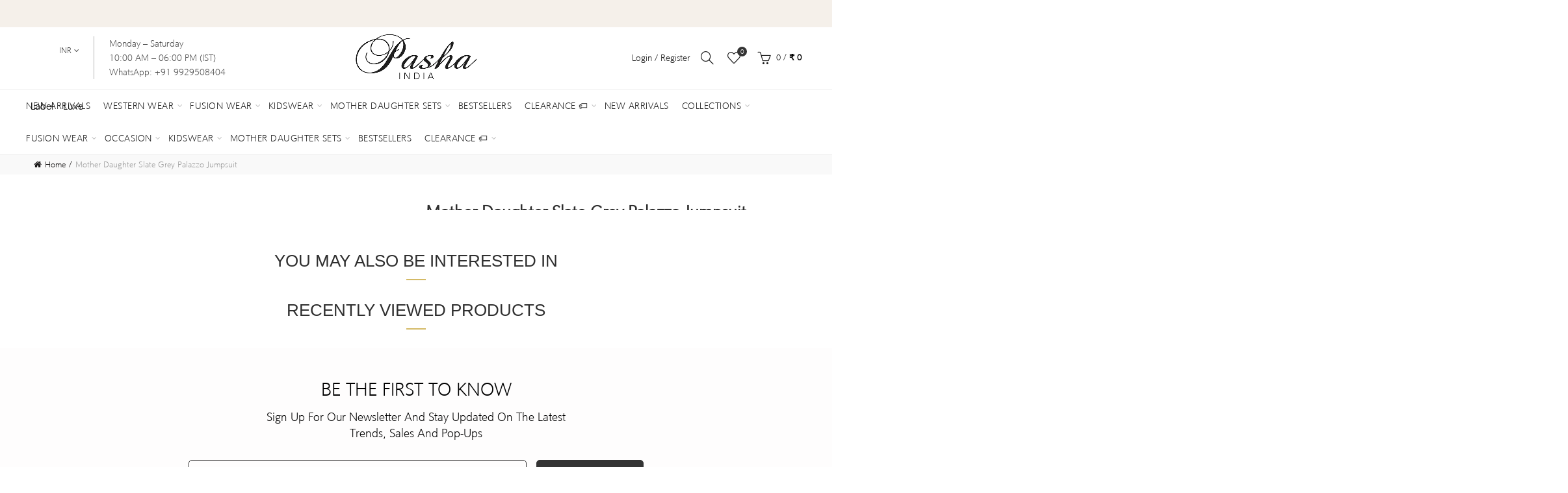

--- FILE ---
content_type: text/html; charset=utf-8
request_url: https://pashaindia.com/en-us/products/mother-daughter-slate-grey-palazzo-jumpsuit
body_size: 115527
content:
<!doctype html>
<html class="no-js" lang="en">
<head>

<script type="text/javascript">
    (function(c,l,a,r,i,t,y){
        c[a]=c[a]||function(){(c[a].q=c[a].q||[]).push(arguments)};
        t=l.createElement(r);t.async=1;t.src="https://www.clarity.ms/tag/"+i;
        y=l.getElementsByTagName(r)[0];y.parentNode.insertBefore(t,y);
    })(window, document, "clarity", "script", "r7i05t7lmy");
</script>
  

<script type="text/javascript">
    (function(c,l,a,r,i,t,y){
        c[a]=c[a]||function(){(c[a].q=c[a].q||[]).push(arguments)};
        t=l.createElement(r);t.async=1;t.src="https://www.clarity.ms/tag/"+i;
        y=l.getElementsByTagName(r)[0];y.parentNode.insertBefore(t,y);
    })(window, document, "clarity", "script", "r2ceyfhka4");
</script>
  
  <script>
  
  function getURLParameter(name) {
name = name.replace(/[\[]/, '\\[').replace(/[\]]/, '\\]');
var regex = new RegExp('[\\?&]' + name + '=([^&#]*)');
var results = regex.exec(window.location.search);
return results === null ? '' : decodeURIComponent(results[1].replace(/\+/g, ' '));
}
var varname  = getURLParameter('type');
   // console.log('varname-'+varname);
    if(varname=='pashaindialuxe')
    {
       localStorage.setItem("type","luxe");
    }
    if(varname=='pashaindia')
    {
       localStorage.setItem("type","normal");
    }
    //console.log('type='+localStorage.getItem("type"));
     console.log(window.location.href);
  </script>
  <style>body .website-wrapper{display:none;}</style>
  <!-- Global site tag (gtag.js) - Google Analytics -->
<script async src="https://www.googletagmanager.com/gtag/js?id=G-2R4J2B8KT1"></script>
<script>
  window.dataLayer = window.dataLayer || [];
  function gtag(){dataLayer.push(arguments);}
  gtag('js', new Date());

  gtag('config', 'G-2R4J2B8KT1');
</script>
  
<script>
window.KiwiSizing = window.KiwiSizing === undefined ? {} : window.KiwiSizing;
KiwiSizing.shop = "pasha-india.myshopify.com";


KiwiSizing.data = {
  collections: "276651770039,411399586049,455952269569,398884176129,276651573431,276651540663,455188185345,455952597249,276651507895,278215590071,276651638967,276651442359,415604736257,412520153345,412520349953,399969485057",
  tags: "2XL,duo,engmot638,grey,indowestern,Jalsa,Jumpsuit,L,Luxe,M,S,Sizekids,sizePJ,sizewomen,Sleeveless,XL,XS,₹1000 - ₹5000",
  product: "7994398671105",
  vendor: "Pasha India",
  type: "",
  title: "Mother Daughter Slate Grey Palazzo Jumpsuit",
  images: ["\/\/pashaindia.com\/cdn\/shop\/products\/PashaIndia19414.jpg?v=1680455380","\/\/pashaindia.com\/cdn\/shop\/products\/PashaIndia19417.jpg?v=1680455380","\/\/pashaindia.com\/cdn\/shop\/products\/PashaIndia19405.jpg?v=1680455380","\/\/pashaindia.com\/cdn\/shop\/products\/PashaIndia19412.jpg?v=1680455380","\/\/pashaindia.com\/cdn\/shop\/products\/PashaIndia19430_4bf96379-4988-4f97-8812-ac9c67a5d3ec.jpg?v=1680455424","\/\/pashaindia.com\/cdn\/shop\/products\/PashaIndia19461_c33d3151-88b7-463c-99d7-ac9d5159f23a.jpg?v=1680455424","\/\/pashaindia.com\/cdn\/shop\/products\/PashaIndia19381_7a3f62a8-a695-4e49-b8df-c79b70e681df.jpg?v=1680455466","\/\/pashaindia.com\/cdn\/shop\/products\/PashaIndia19398_ddff5b67-2d44-40cb-9f40-e12b7fefa855.jpg?v=1680455466"],
  options: [{"name":"Size","position":1,"values":["XS","S","M","L","XL","2XL"]},{"name":"Age","position":2,"values":["1-2 Years","3-4 Years","5-6 Years","7-8 Years","9-10 Years","11-12 Years"]}],
  variants: [{"id":43833101484289,"title":"XS \/ 1-2 Years","option1":"XS","option2":"1-2 Years","option3":null,"sku":"JA_028","requires_shipping":true,"taxable":true,"featured_image":null,"available":true,"name":"Mother Daughter Slate Grey Palazzo Jumpsuit - XS \/ 1-2 Years","public_title":"XS \/ 1-2 Years","options":["XS","1-2 Years"],"price":472000,"weight":0,"compare_at_price":499800,"inventory_management":null,"barcode":null,"requires_selling_plan":false,"selling_plan_allocations":[]},{"id":43843181510913,"title":"XS \/ 3-4 Years","option1":"XS","option2":"3-4 Years","option3":null,"sku":"JA_028","requires_shipping":true,"taxable":true,"featured_image":null,"available":true,"name":"Mother Daughter Slate Grey Palazzo Jumpsuit - XS \/ 3-4 Years","public_title":"XS \/ 3-4 Years","options":["XS","3-4 Years"],"price":472000,"weight":0,"compare_at_price":499800,"inventory_management":null,"barcode":null,"requires_selling_plan":false,"selling_plan_allocations":[]},{"id":43843181543681,"title":"XS \/ 5-6 Years","option1":"XS","option2":"5-6 Years","option3":null,"sku":"JA_028","requires_shipping":true,"taxable":true,"featured_image":null,"available":true,"name":"Mother Daughter Slate Grey Palazzo Jumpsuit - XS \/ 5-6 Years","public_title":"XS \/ 5-6 Years","options":["XS","5-6 Years"],"price":472000,"weight":0,"compare_at_price":499800,"inventory_management":null,"barcode":null,"requires_selling_plan":false,"selling_plan_allocations":[]},{"id":43843181576449,"title":"XS \/ 7-8 Years","option1":"XS","option2":"7-8 Years","option3":null,"sku":"JA_028","requires_shipping":true,"taxable":true,"featured_image":null,"available":true,"name":"Mother Daughter Slate Grey Palazzo Jumpsuit - XS \/ 7-8 Years","public_title":"XS \/ 7-8 Years","options":["XS","7-8 Years"],"price":472000,"weight":0,"compare_at_price":499800,"inventory_management":null,"barcode":null,"requires_selling_plan":false,"selling_plan_allocations":[]},{"id":43843181609217,"title":"XS \/ 9-10 Years","option1":"XS","option2":"9-10 Years","option3":null,"sku":"JA_028","requires_shipping":true,"taxable":true,"featured_image":null,"available":true,"name":"Mother Daughter Slate Grey Palazzo Jumpsuit - XS \/ 9-10 Years","public_title":"XS \/ 9-10 Years","options":["XS","9-10 Years"],"price":472000,"weight":0,"compare_at_price":499800,"inventory_management":null,"barcode":null,"requires_selling_plan":false,"selling_plan_allocations":[]},{"id":43843181707521,"title":"XS \/ 11-12 Years","option1":"XS","option2":"11-12 Years","option3":null,"sku":"JA_028","requires_shipping":true,"taxable":true,"featured_image":null,"available":true,"name":"Mother Daughter Slate Grey Palazzo Jumpsuit - XS \/ 11-12 Years","public_title":"XS \/ 11-12 Years","options":["XS","11-12 Years"],"price":472000,"weight":0,"compare_at_price":499800,"inventory_management":null,"barcode":null,"requires_selling_plan":false,"selling_plan_allocations":[]},{"id":43833101517057,"title":"S \/ 1-2 Years","option1":"S","option2":"1-2 Years","option3":null,"sku":"JA_028","requires_shipping":true,"taxable":true,"featured_image":null,"available":true,"name":"Mother Daughter Slate Grey Palazzo Jumpsuit - S \/ 1-2 Years","public_title":"S \/ 1-2 Years","options":["S","1-2 Years"],"price":472000,"weight":0,"compare_at_price":499800,"inventory_management":null,"barcode":null,"requires_selling_plan":false,"selling_plan_allocations":[]},{"id":43843181740289,"title":"S \/ 3-4 Years","option1":"S","option2":"3-4 Years","option3":null,"sku":"JA_028","requires_shipping":true,"taxable":true,"featured_image":null,"available":true,"name":"Mother Daughter Slate Grey Palazzo Jumpsuit - S \/ 3-4 Years","public_title":"S \/ 3-4 Years","options":["S","3-4 Years"],"price":472000,"weight":0,"compare_at_price":499800,"inventory_management":null,"barcode":null,"requires_selling_plan":false,"selling_plan_allocations":[]},{"id":43843181773057,"title":"S \/ 5-6 Years","option1":"S","option2":"5-6 Years","option3":null,"sku":"JA_028","requires_shipping":true,"taxable":true,"featured_image":null,"available":true,"name":"Mother Daughter Slate Grey Palazzo Jumpsuit - S \/ 5-6 Years","public_title":"S \/ 5-6 Years","options":["S","5-6 Years"],"price":472000,"weight":0,"compare_at_price":499800,"inventory_management":null,"barcode":null,"requires_selling_plan":false,"selling_plan_allocations":[]},{"id":43843181805825,"title":"S \/ 7-8 Years","option1":"S","option2":"7-8 Years","option3":null,"sku":"JA_028","requires_shipping":true,"taxable":true,"featured_image":null,"available":true,"name":"Mother Daughter Slate Grey Palazzo Jumpsuit - S \/ 7-8 Years","public_title":"S \/ 7-8 Years","options":["S","7-8 Years"],"price":472000,"weight":0,"compare_at_price":499800,"inventory_management":null,"barcode":null,"requires_selling_plan":false,"selling_plan_allocations":[]},{"id":43843181838593,"title":"S \/ 9-10 Years","option1":"S","option2":"9-10 Years","option3":null,"sku":"JA_028","requires_shipping":true,"taxable":true,"featured_image":null,"available":true,"name":"Mother Daughter Slate Grey Palazzo Jumpsuit - S \/ 9-10 Years","public_title":"S \/ 9-10 Years","options":["S","9-10 Years"],"price":472000,"weight":0,"compare_at_price":499800,"inventory_management":null,"barcode":null,"requires_selling_plan":false,"selling_plan_allocations":[]},{"id":43843181936897,"title":"S \/ 11-12 Years","option1":"S","option2":"11-12 Years","option3":null,"sku":"JA_028","requires_shipping":true,"taxable":true,"featured_image":null,"available":true,"name":"Mother Daughter Slate Grey Palazzo Jumpsuit - S \/ 11-12 Years","public_title":"S \/ 11-12 Years","options":["S","11-12 Years"],"price":472000,"weight":0,"compare_at_price":499800,"inventory_management":null,"barcode":null,"requires_selling_plan":false,"selling_plan_allocations":[]},{"id":43833101549825,"title":"M \/ 1-2 Years","option1":"M","option2":"1-2 Years","option3":null,"sku":"JA_028","requires_shipping":true,"taxable":true,"featured_image":null,"available":true,"name":"Mother Daughter Slate Grey Palazzo Jumpsuit - M \/ 1-2 Years","public_title":"M \/ 1-2 Years","options":["M","1-2 Years"],"price":472000,"weight":0,"compare_at_price":499800,"inventory_management":null,"barcode":null,"requires_selling_plan":false,"selling_plan_allocations":[]},{"id":43843181969665,"title":"M \/ 3-4 Years","option1":"M","option2":"3-4 Years","option3":null,"sku":"JA_028","requires_shipping":true,"taxable":true,"featured_image":null,"available":true,"name":"Mother Daughter Slate Grey Palazzo Jumpsuit - M \/ 3-4 Years","public_title":"M \/ 3-4 Years","options":["M","3-4 Years"],"price":472000,"weight":0,"compare_at_price":499800,"inventory_management":null,"barcode":null,"requires_selling_plan":false,"selling_plan_allocations":[]},{"id":43843182002433,"title":"M \/ 5-6 Years","option1":"M","option2":"5-6 Years","option3":null,"sku":"JA_028","requires_shipping":true,"taxable":true,"featured_image":null,"available":true,"name":"Mother Daughter Slate Grey Palazzo Jumpsuit - M \/ 5-6 Years","public_title":"M \/ 5-6 Years","options":["M","5-6 Years"],"price":472000,"weight":0,"compare_at_price":499800,"inventory_management":null,"barcode":null,"requires_selling_plan":false,"selling_plan_allocations":[]},{"id":43843182035201,"title":"M \/ 7-8 Years","option1":"M","option2":"7-8 Years","option3":null,"sku":"JA_028","requires_shipping":true,"taxable":true,"featured_image":null,"available":true,"name":"Mother Daughter Slate Grey Palazzo Jumpsuit - M \/ 7-8 Years","public_title":"M \/ 7-8 Years","options":["M","7-8 Years"],"price":472000,"weight":0,"compare_at_price":499800,"inventory_management":null,"barcode":null,"requires_selling_plan":false,"selling_plan_allocations":[]},{"id":43843182067969,"title":"M \/ 9-10 Years","option1":"M","option2":"9-10 Years","option3":null,"sku":"JA_028","requires_shipping":true,"taxable":true,"featured_image":null,"available":true,"name":"Mother Daughter Slate Grey Palazzo Jumpsuit - M \/ 9-10 Years","public_title":"M \/ 9-10 Years","options":["M","9-10 Years"],"price":472000,"weight":0,"compare_at_price":499800,"inventory_management":null,"barcode":null,"requires_selling_plan":false,"selling_plan_allocations":[]},{"id":43843182166273,"title":"M \/ 11-12 Years","option1":"M","option2":"11-12 Years","option3":null,"sku":"JA_028","requires_shipping":true,"taxable":true,"featured_image":null,"available":true,"name":"Mother Daughter Slate Grey Palazzo Jumpsuit - M \/ 11-12 Years","public_title":"M \/ 11-12 Years","options":["M","11-12 Years"],"price":472000,"weight":0,"compare_at_price":499800,"inventory_management":null,"barcode":null,"requires_selling_plan":false,"selling_plan_allocations":[]},{"id":43833101582593,"title":"L \/ 1-2 Years","option1":"L","option2":"1-2 Years","option3":null,"sku":"JA_028","requires_shipping":true,"taxable":true,"featured_image":null,"available":true,"name":"Mother Daughter Slate Grey Palazzo Jumpsuit - L \/ 1-2 Years","public_title":"L \/ 1-2 Years","options":["L","1-2 Years"],"price":472000,"weight":0,"compare_at_price":499800,"inventory_management":null,"barcode":null,"requires_selling_plan":false,"selling_plan_allocations":[]},{"id":43843182199041,"title":"L \/ 3-4 Years","option1":"L","option2":"3-4 Years","option3":null,"sku":"JA_028","requires_shipping":true,"taxable":true,"featured_image":null,"available":true,"name":"Mother Daughter Slate Grey Palazzo Jumpsuit - L \/ 3-4 Years","public_title":"L \/ 3-4 Years","options":["L","3-4 Years"],"price":472000,"weight":0,"compare_at_price":499800,"inventory_management":null,"barcode":null,"requires_selling_plan":false,"selling_plan_allocations":[]},{"id":43843182231809,"title":"L \/ 5-6 Years","option1":"L","option2":"5-6 Years","option3":null,"sku":"JA_028","requires_shipping":true,"taxable":true,"featured_image":null,"available":true,"name":"Mother Daughter Slate Grey Palazzo Jumpsuit - L \/ 5-6 Years","public_title":"L \/ 5-6 Years","options":["L","5-6 Years"],"price":472000,"weight":0,"compare_at_price":499800,"inventory_management":null,"barcode":null,"requires_selling_plan":false,"selling_plan_allocations":[]},{"id":43843182264577,"title":"L \/ 7-8 Years","option1":"L","option2":"7-8 Years","option3":null,"sku":"JA_028","requires_shipping":true,"taxable":true,"featured_image":null,"available":true,"name":"Mother Daughter Slate Grey Palazzo Jumpsuit - L \/ 7-8 Years","public_title":"L \/ 7-8 Years","options":["L","7-8 Years"],"price":472000,"weight":0,"compare_at_price":499800,"inventory_management":null,"barcode":null,"requires_selling_plan":false,"selling_plan_allocations":[]},{"id":43843182297345,"title":"L \/ 9-10 Years","option1":"L","option2":"9-10 Years","option3":null,"sku":"JA_028","requires_shipping":true,"taxable":true,"featured_image":null,"available":true,"name":"Mother Daughter Slate Grey Palazzo Jumpsuit - L \/ 9-10 Years","public_title":"L \/ 9-10 Years","options":["L","9-10 Years"],"price":472000,"weight":0,"compare_at_price":499800,"inventory_management":null,"barcode":null,"requires_selling_plan":false,"selling_plan_allocations":[]},{"id":43843182395649,"title":"L \/ 11-12 Years","option1":"L","option2":"11-12 Years","option3":null,"sku":"JA_028","requires_shipping":true,"taxable":true,"featured_image":null,"available":true,"name":"Mother Daughter Slate Grey Palazzo Jumpsuit - L \/ 11-12 Years","public_title":"L \/ 11-12 Years","options":["L","11-12 Years"],"price":472000,"weight":0,"compare_at_price":499800,"inventory_management":null,"barcode":null,"requires_selling_plan":false,"selling_plan_allocations":[]},{"id":43833101615361,"title":"XL \/ 1-2 Years","option1":"XL","option2":"1-2 Years","option3":null,"sku":"JA_028","requires_shipping":true,"taxable":true,"featured_image":null,"available":true,"name":"Mother Daughter Slate Grey Palazzo Jumpsuit - XL \/ 1-2 Years","public_title":"XL \/ 1-2 Years","options":["XL","1-2 Years"],"price":472000,"weight":0,"compare_at_price":499800,"inventory_management":null,"barcode":null,"requires_selling_plan":false,"selling_plan_allocations":[]},{"id":43843182428417,"title":"XL \/ 3-4 Years","option1":"XL","option2":"3-4 Years","option3":null,"sku":"JA_028","requires_shipping":true,"taxable":true,"featured_image":null,"available":true,"name":"Mother Daughter Slate Grey Palazzo Jumpsuit - XL \/ 3-4 Years","public_title":"XL \/ 3-4 Years","options":["XL","3-4 Years"],"price":472000,"weight":0,"compare_at_price":499800,"inventory_management":null,"barcode":null,"requires_selling_plan":false,"selling_plan_allocations":[]},{"id":43843182461185,"title":"XL \/ 5-6 Years","option1":"XL","option2":"5-6 Years","option3":null,"sku":"JA_028","requires_shipping":true,"taxable":true,"featured_image":null,"available":true,"name":"Mother Daughter Slate Grey Palazzo Jumpsuit - XL \/ 5-6 Years","public_title":"XL \/ 5-6 Years","options":["XL","5-6 Years"],"price":472000,"weight":0,"compare_at_price":499800,"inventory_management":null,"barcode":null,"requires_selling_plan":false,"selling_plan_allocations":[]},{"id":43843182493953,"title":"XL \/ 7-8 Years","option1":"XL","option2":"7-8 Years","option3":null,"sku":"JA_028","requires_shipping":true,"taxable":true,"featured_image":null,"available":true,"name":"Mother Daughter Slate Grey Palazzo Jumpsuit - XL \/ 7-8 Years","public_title":"XL \/ 7-8 Years","options":["XL","7-8 Years"],"price":472000,"weight":0,"compare_at_price":499800,"inventory_management":null,"barcode":null,"requires_selling_plan":false,"selling_plan_allocations":[]},{"id":43843182526721,"title":"XL \/ 9-10 Years","option1":"XL","option2":"9-10 Years","option3":null,"sku":"JA_028","requires_shipping":true,"taxable":true,"featured_image":null,"available":true,"name":"Mother Daughter Slate Grey Palazzo Jumpsuit - XL \/ 9-10 Years","public_title":"XL \/ 9-10 Years","options":["XL","9-10 Years"],"price":472000,"weight":0,"compare_at_price":499800,"inventory_management":null,"barcode":null,"requires_selling_plan":false,"selling_plan_allocations":[]},{"id":43843182625025,"title":"XL \/ 11-12 Years","option1":"XL","option2":"11-12 Years","option3":null,"sku":"JA_028","requires_shipping":true,"taxable":true,"featured_image":null,"available":true,"name":"Mother Daughter Slate Grey Palazzo Jumpsuit - XL \/ 11-12 Years","public_title":"XL \/ 11-12 Years","options":["XL","11-12 Years"],"price":472000,"weight":0,"compare_at_price":499800,"inventory_management":null,"barcode":null,"requires_selling_plan":false,"selling_plan_allocations":[]},{"id":43833101648129,"title":"2XL \/ 1-2 Years","option1":"2XL","option2":"1-2 Years","option3":null,"sku":"JA_028","requires_shipping":true,"taxable":true,"featured_image":null,"available":true,"name":"Mother Daughter Slate Grey Palazzo Jumpsuit - 2XL \/ 1-2 Years","public_title":"2XL \/ 1-2 Years","options":["2XL","1-2 Years"],"price":472000,"weight":0,"compare_at_price":499800,"inventory_management":null,"barcode":null,"requires_selling_plan":false,"selling_plan_allocations":[]},{"id":43843182657793,"title":"2XL \/ 3-4 Years","option1":"2XL","option2":"3-4 Years","option3":null,"sku":"JA_028","requires_shipping":true,"taxable":true,"featured_image":null,"available":true,"name":"Mother Daughter Slate Grey Palazzo Jumpsuit - 2XL \/ 3-4 Years","public_title":"2XL \/ 3-4 Years","options":["2XL","3-4 Years"],"price":472000,"weight":0,"compare_at_price":499800,"inventory_management":null,"barcode":null,"requires_selling_plan":false,"selling_plan_allocations":[]},{"id":43843182690561,"title":"2XL \/ 5-6 Years","option1":"2XL","option2":"5-6 Years","option3":null,"sku":"JA_028","requires_shipping":true,"taxable":true,"featured_image":null,"available":true,"name":"Mother Daughter Slate Grey Palazzo Jumpsuit - 2XL \/ 5-6 Years","public_title":"2XL \/ 5-6 Years","options":["2XL","5-6 Years"],"price":472000,"weight":0,"compare_at_price":499800,"inventory_management":null,"barcode":null,"requires_selling_plan":false,"selling_plan_allocations":[]},{"id":43843182723329,"title":"2XL \/ 7-8 Years","option1":"2XL","option2":"7-8 Years","option3":null,"sku":"JA_028","requires_shipping":true,"taxable":true,"featured_image":null,"available":true,"name":"Mother Daughter Slate Grey Palazzo Jumpsuit - 2XL \/ 7-8 Years","public_title":"2XL \/ 7-8 Years","options":["2XL","7-8 Years"],"price":472000,"weight":0,"compare_at_price":499800,"inventory_management":null,"barcode":null,"requires_selling_plan":false,"selling_plan_allocations":[]},{"id":43843182756097,"title":"2XL \/ 9-10 Years","option1":"2XL","option2":"9-10 Years","option3":null,"sku":"JA_028","requires_shipping":true,"taxable":true,"featured_image":null,"available":true,"name":"Mother Daughter Slate Grey Palazzo Jumpsuit - 2XL \/ 9-10 Years","public_title":"2XL \/ 9-10 Years","options":["2XL","9-10 Years"],"price":472000,"weight":0,"compare_at_price":499800,"inventory_management":null,"barcode":null,"requires_selling_plan":false,"selling_plan_allocations":[]},{"id":43843182854401,"title":"2XL \/ 11-12 Years","option1":"2XL","option2":"11-12 Years","option3":null,"sku":"JA_028","requires_shipping":true,"taxable":true,"featured_image":null,"available":true,"name":"Mother Daughter Slate Grey Palazzo Jumpsuit - 2XL \/ 11-12 Years","public_title":"2XL \/ 11-12 Years","options":["2XL","11-12 Years"],"price":472000,"weight":0,"compare_at_price":499800,"inventory_management":null,"barcode":null,"requires_selling_plan":false,"selling_plan_allocations":[]}],
};

</script>
  
	<link rel="stylesheet" href="https://size-charts-relentless.herokuapp.com/css/size-charts-relentless.css" />
	<script>
	var sizeChartsRelentless = window.sizeChartsRelentless || {};
	sizeChartsRelentless.product = {"id":7994398671105,"title":"Mother Daughter Slate Grey Palazzo Jumpsuit","handle":"mother-daughter-slate-grey-palazzo-jumpsuit","description":"\u003cp\u003eMother Daughter Slate Grey Palazzo Jumpsuit  is a fashionable and comfortable outfit for girls. It features a sleeveless strap with a wide-legged palazzo opening, all in a fun and colorful floral print. It is a loose silhouette, and can be adorned with details like Cape Sleeves (Add-on).\u003c\/p\u003e\n\u003cp\u003eThe palazzo jumpsuits are flowy and relaxed, allowing for ease of movement and comfort. This versatile jumpsuit can be dressed up or down depending on the occasion, and is perfect for warm weather or outdoor events. The floral print adds a playful and feminine touch, making it a great addition to any mother-daughter duo wardrobe.\u003c\/p\u003e\u003ctable height=\"60\" style=\"width: 100%;\" data-mce-style=\"width: 100%;\"\u003e\n\u003ctbody\u003e\n\u003ctr\u003e\n\u003ctd style=\"width: 18%; text-align: left;\" data-mce-style=\"width: 18%; text-align: left;\"\u003e\u003cstrong data-mce-fragment=\"1\"\u003eComponents:\u003c\/strong\u003e\u003c\/td\u003e\n\u003ctd style=\"width: 35%; text-align: left;\" data-mce-style=\"width: 35%; text-align: left;\"\u003e\u003cspan\u003e2 x Jumpsuits\u003c\/span\u003e\u003c\/td\u003e\n\u003ctd style=\"width: 2%; text-align: left;\" data-mce-style=\"width: 2%; text-align: left;\"\u003e\u003c\/td\u003e\n\u003ctd style=\"width: 18%; text-align: left;\" data-mce-style=\"width: 18%; text-align: left;\"\u003e\u003cstrong\u003eFabric:\u003c\/strong\u003e\u003c\/td\u003e\n\u003ctd style=\"width: 27%; text-align: left;\" data-mce-style=\"width: 27%; text-align: left;\"\u003e\u003cspan\u003eCotton Rayon\u003c\/span\u003e\u003c\/td\u003e\n\u003c\/tr\u003e\n\u003ctr\u003e\n\u003ctd style=\"width: 18%; text-align: left;\" data-mce-style=\"width: 18%; text-align: left;\"\u003e\u003cstrong\u003ePattern:\u003c\/strong\u003e\u003c\/td\u003e\n\u003ctd style=\"width: 35%; text-align: left;\" data-mce-style=\"width: 35%; text-align: left;\"\u003e\u003cspan\u003ePrinted\u003c\/span\u003e\u003c\/td\u003e\n\u003ctd style=\"width: 2%; text-align: left;\" data-mce-style=\"width: 2%; text-align: left;\"\u003e\u003c\/td\u003e\n\u003ctd style=\"width: 18%; text-align: left;\" data-mce-style=\"width: 18%; text-align: left;\"\u003e\u003cstrong\u003eCare:\u003c\/strong\u003e\u003c\/td\u003e\n\u003ctd style=\"width: 27%; text-align: left;\" data-mce-style=\"width: 27%; text-align: left;\"\u003e\u003cspan\u003eDry Clean Only\u003c\/span\u003e\u003c\/td\u003e\n\u003c\/tr\u003e\n\u003ctr\u003e\n\u003ctd style=\"width: 18%; text-align: left;\" data-mce-style=\"width: 18%; text-align: left;\"\u003e\u003cstrong\u003eClosure:\u003c\/strong\u003e\u003c\/td\u003e\n\u003ctd style=\"width: 35%; text-align: left;\" data-mce-style=\"width: 35%; text-align: left;\"\u003e\u003cspan\u003eZipper\u003c\/span\u003e\u003c\/td\u003e\n\u003ctd style=\"width: 2%; text-align: left;\" data-mce-style=\"width: 2%; text-align: left;\"\u003e\u003c\/td\u003e\n\u003ctd style=\"width: 18%; text-align: left;\" data-mce-style=\"width: 18%; text-align: left;\"\u003e\u003cstrong\u003eOccasion:\u003c\/strong\u003e\u003c\/td\u003e\n\u003ctd style=\"width: 27%; text-align: left;\" data-mce-style=\"width: 27%; text-align: left;\"\u003e\u003cspan\u003eCasual, Events\u003c\/span\u003e\u003c\/td\u003e\n\u003c\/tr\u003e\n\u003c\/tbody\u003e\n\u003c\/table\u003e","published_at":"2023-04-02T22:33:42+05:30","created_at":"2023-03-31T13:52:15+05:30","vendor":"Pasha India","type":"","tags":["2XL","duo","engmot638","grey","indowestern","Jalsa","Jumpsuit","L","Luxe","M","S","Sizekids","sizePJ","sizewomen","Sleeveless","XL","XS","₹1000 - ₹5000"],"price":472000,"price_min":472000,"price_max":472000,"available":true,"price_varies":false,"compare_at_price":499800,"compare_at_price_min":499800,"compare_at_price_max":499800,"compare_at_price_varies":false,"variants":[{"id":43833101484289,"title":"XS \/ 1-2 Years","option1":"XS","option2":"1-2 Years","option3":null,"sku":"JA_028","requires_shipping":true,"taxable":true,"featured_image":null,"available":true,"name":"Mother Daughter Slate Grey Palazzo Jumpsuit - XS \/ 1-2 Years","public_title":"XS \/ 1-2 Years","options":["XS","1-2 Years"],"price":472000,"weight":0,"compare_at_price":499800,"inventory_management":null,"barcode":null,"requires_selling_plan":false,"selling_plan_allocations":[]},{"id":43843181510913,"title":"XS \/ 3-4 Years","option1":"XS","option2":"3-4 Years","option3":null,"sku":"JA_028","requires_shipping":true,"taxable":true,"featured_image":null,"available":true,"name":"Mother Daughter Slate Grey Palazzo Jumpsuit - XS \/ 3-4 Years","public_title":"XS \/ 3-4 Years","options":["XS","3-4 Years"],"price":472000,"weight":0,"compare_at_price":499800,"inventory_management":null,"barcode":null,"requires_selling_plan":false,"selling_plan_allocations":[]},{"id":43843181543681,"title":"XS \/ 5-6 Years","option1":"XS","option2":"5-6 Years","option3":null,"sku":"JA_028","requires_shipping":true,"taxable":true,"featured_image":null,"available":true,"name":"Mother Daughter Slate Grey Palazzo Jumpsuit - XS \/ 5-6 Years","public_title":"XS \/ 5-6 Years","options":["XS","5-6 Years"],"price":472000,"weight":0,"compare_at_price":499800,"inventory_management":null,"barcode":null,"requires_selling_plan":false,"selling_plan_allocations":[]},{"id":43843181576449,"title":"XS \/ 7-8 Years","option1":"XS","option2":"7-8 Years","option3":null,"sku":"JA_028","requires_shipping":true,"taxable":true,"featured_image":null,"available":true,"name":"Mother Daughter Slate Grey Palazzo Jumpsuit - XS \/ 7-8 Years","public_title":"XS \/ 7-8 Years","options":["XS","7-8 Years"],"price":472000,"weight":0,"compare_at_price":499800,"inventory_management":null,"barcode":null,"requires_selling_plan":false,"selling_plan_allocations":[]},{"id":43843181609217,"title":"XS \/ 9-10 Years","option1":"XS","option2":"9-10 Years","option3":null,"sku":"JA_028","requires_shipping":true,"taxable":true,"featured_image":null,"available":true,"name":"Mother Daughter Slate Grey Palazzo Jumpsuit - XS \/ 9-10 Years","public_title":"XS \/ 9-10 Years","options":["XS","9-10 Years"],"price":472000,"weight":0,"compare_at_price":499800,"inventory_management":null,"barcode":null,"requires_selling_plan":false,"selling_plan_allocations":[]},{"id":43843181707521,"title":"XS \/ 11-12 Years","option1":"XS","option2":"11-12 Years","option3":null,"sku":"JA_028","requires_shipping":true,"taxable":true,"featured_image":null,"available":true,"name":"Mother Daughter Slate Grey Palazzo Jumpsuit - XS \/ 11-12 Years","public_title":"XS \/ 11-12 Years","options":["XS","11-12 Years"],"price":472000,"weight":0,"compare_at_price":499800,"inventory_management":null,"barcode":null,"requires_selling_plan":false,"selling_plan_allocations":[]},{"id":43833101517057,"title":"S \/ 1-2 Years","option1":"S","option2":"1-2 Years","option3":null,"sku":"JA_028","requires_shipping":true,"taxable":true,"featured_image":null,"available":true,"name":"Mother Daughter Slate Grey Palazzo Jumpsuit - S \/ 1-2 Years","public_title":"S \/ 1-2 Years","options":["S","1-2 Years"],"price":472000,"weight":0,"compare_at_price":499800,"inventory_management":null,"barcode":null,"requires_selling_plan":false,"selling_plan_allocations":[]},{"id":43843181740289,"title":"S \/ 3-4 Years","option1":"S","option2":"3-4 Years","option3":null,"sku":"JA_028","requires_shipping":true,"taxable":true,"featured_image":null,"available":true,"name":"Mother Daughter Slate Grey Palazzo Jumpsuit - S \/ 3-4 Years","public_title":"S \/ 3-4 Years","options":["S","3-4 Years"],"price":472000,"weight":0,"compare_at_price":499800,"inventory_management":null,"barcode":null,"requires_selling_plan":false,"selling_plan_allocations":[]},{"id":43843181773057,"title":"S \/ 5-6 Years","option1":"S","option2":"5-6 Years","option3":null,"sku":"JA_028","requires_shipping":true,"taxable":true,"featured_image":null,"available":true,"name":"Mother Daughter Slate Grey Palazzo Jumpsuit - S \/ 5-6 Years","public_title":"S \/ 5-6 Years","options":["S","5-6 Years"],"price":472000,"weight":0,"compare_at_price":499800,"inventory_management":null,"barcode":null,"requires_selling_plan":false,"selling_plan_allocations":[]},{"id":43843181805825,"title":"S \/ 7-8 Years","option1":"S","option2":"7-8 Years","option3":null,"sku":"JA_028","requires_shipping":true,"taxable":true,"featured_image":null,"available":true,"name":"Mother Daughter Slate Grey Palazzo Jumpsuit - S \/ 7-8 Years","public_title":"S \/ 7-8 Years","options":["S","7-8 Years"],"price":472000,"weight":0,"compare_at_price":499800,"inventory_management":null,"barcode":null,"requires_selling_plan":false,"selling_plan_allocations":[]},{"id":43843181838593,"title":"S \/ 9-10 Years","option1":"S","option2":"9-10 Years","option3":null,"sku":"JA_028","requires_shipping":true,"taxable":true,"featured_image":null,"available":true,"name":"Mother Daughter Slate Grey Palazzo Jumpsuit - S \/ 9-10 Years","public_title":"S \/ 9-10 Years","options":["S","9-10 Years"],"price":472000,"weight":0,"compare_at_price":499800,"inventory_management":null,"barcode":null,"requires_selling_plan":false,"selling_plan_allocations":[]},{"id":43843181936897,"title":"S \/ 11-12 Years","option1":"S","option2":"11-12 Years","option3":null,"sku":"JA_028","requires_shipping":true,"taxable":true,"featured_image":null,"available":true,"name":"Mother Daughter Slate Grey Palazzo Jumpsuit - S \/ 11-12 Years","public_title":"S \/ 11-12 Years","options":["S","11-12 Years"],"price":472000,"weight":0,"compare_at_price":499800,"inventory_management":null,"barcode":null,"requires_selling_plan":false,"selling_plan_allocations":[]},{"id":43833101549825,"title":"M \/ 1-2 Years","option1":"M","option2":"1-2 Years","option3":null,"sku":"JA_028","requires_shipping":true,"taxable":true,"featured_image":null,"available":true,"name":"Mother Daughter Slate Grey Palazzo Jumpsuit - M \/ 1-2 Years","public_title":"M \/ 1-2 Years","options":["M","1-2 Years"],"price":472000,"weight":0,"compare_at_price":499800,"inventory_management":null,"barcode":null,"requires_selling_plan":false,"selling_plan_allocations":[]},{"id":43843181969665,"title":"M \/ 3-4 Years","option1":"M","option2":"3-4 Years","option3":null,"sku":"JA_028","requires_shipping":true,"taxable":true,"featured_image":null,"available":true,"name":"Mother Daughter Slate Grey Palazzo Jumpsuit - M \/ 3-4 Years","public_title":"M \/ 3-4 Years","options":["M","3-4 Years"],"price":472000,"weight":0,"compare_at_price":499800,"inventory_management":null,"barcode":null,"requires_selling_plan":false,"selling_plan_allocations":[]},{"id":43843182002433,"title":"M \/ 5-6 Years","option1":"M","option2":"5-6 Years","option3":null,"sku":"JA_028","requires_shipping":true,"taxable":true,"featured_image":null,"available":true,"name":"Mother Daughter Slate Grey Palazzo Jumpsuit - M \/ 5-6 Years","public_title":"M \/ 5-6 Years","options":["M","5-6 Years"],"price":472000,"weight":0,"compare_at_price":499800,"inventory_management":null,"barcode":null,"requires_selling_plan":false,"selling_plan_allocations":[]},{"id":43843182035201,"title":"M \/ 7-8 Years","option1":"M","option2":"7-8 Years","option3":null,"sku":"JA_028","requires_shipping":true,"taxable":true,"featured_image":null,"available":true,"name":"Mother Daughter Slate Grey Palazzo Jumpsuit - M \/ 7-8 Years","public_title":"M \/ 7-8 Years","options":["M","7-8 Years"],"price":472000,"weight":0,"compare_at_price":499800,"inventory_management":null,"barcode":null,"requires_selling_plan":false,"selling_plan_allocations":[]},{"id":43843182067969,"title":"M \/ 9-10 Years","option1":"M","option2":"9-10 Years","option3":null,"sku":"JA_028","requires_shipping":true,"taxable":true,"featured_image":null,"available":true,"name":"Mother Daughter Slate Grey Palazzo Jumpsuit - M \/ 9-10 Years","public_title":"M \/ 9-10 Years","options":["M","9-10 Years"],"price":472000,"weight":0,"compare_at_price":499800,"inventory_management":null,"barcode":null,"requires_selling_plan":false,"selling_plan_allocations":[]},{"id":43843182166273,"title":"M \/ 11-12 Years","option1":"M","option2":"11-12 Years","option3":null,"sku":"JA_028","requires_shipping":true,"taxable":true,"featured_image":null,"available":true,"name":"Mother Daughter Slate Grey Palazzo Jumpsuit - M \/ 11-12 Years","public_title":"M \/ 11-12 Years","options":["M","11-12 Years"],"price":472000,"weight":0,"compare_at_price":499800,"inventory_management":null,"barcode":null,"requires_selling_plan":false,"selling_plan_allocations":[]},{"id":43833101582593,"title":"L \/ 1-2 Years","option1":"L","option2":"1-2 Years","option3":null,"sku":"JA_028","requires_shipping":true,"taxable":true,"featured_image":null,"available":true,"name":"Mother Daughter Slate Grey Palazzo Jumpsuit - L \/ 1-2 Years","public_title":"L \/ 1-2 Years","options":["L","1-2 Years"],"price":472000,"weight":0,"compare_at_price":499800,"inventory_management":null,"barcode":null,"requires_selling_plan":false,"selling_plan_allocations":[]},{"id":43843182199041,"title":"L \/ 3-4 Years","option1":"L","option2":"3-4 Years","option3":null,"sku":"JA_028","requires_shipping":true,"taxable":true,"featured_image":null,"available":true,"name":"Mother Daughter Slate Grey Palazzo Jumpsuit - L \/ 3-4 Years","public_title":"L \/ 3-4 Years","options":["L","3-4 Years"],"price":472000,"weight":0,"compare_at_price":499800,"inventory_management":null,"barcode":null,"requires_selling_plan":false,"selling_plan_allocations":[]},{"id":43843182231809,"title":"L \/ 5-6 Years","option1":"L","option2":"5-6 Years","option3":null,"sku":"JA_028","requires_shipping":true,"taxable":true,"featured_image":null,"available":true,"name":"Mother Daughter Slate Grey Palazzo Jumpsuit - L \/ 5-6 Years","public_title":"L \/ 5-6 Years","options":["L","5-6 Years"],"price":472000,"weight":0,"compare_at_price":499800,"inventory_management":null,"barcode":null,"requires_selling_plan":false,"selling_plan_allocations":[]},{"id":43843182264577,"title":"L \/ 7-8 Years","option1":"L","option2":"7-8 Years","option3":null,"sku":"JA_028","requires_shipping":true,"taxable":true,"featured_image":null,"available":true,"name":"Mother Daughter Slate Grey Palazzo Jumpsuit - L \/ 7-8 Years","public_title":"L \/ 7-8 Years","options":["L","7-8 Years"],"price":472000,"weight":0,"compare_at_price":499800,"inventory_management":null,"barcode":null,"requires_selling_plan":false,"selling_plan_allocations":[]},{"id":43843182297345,"title":"L \/ 9-10 Years","option1":"L","option2":"9-10 Years","option3":null,"sku":"JA_028","requires_shipping":true,"taxable":true,"featured_image":null,"available":true,"name":"Mother Daughter Slate Grey Palazzo Jumpsuit - L \/ 9-10 Years","public_title":"L \/ 9-10 Years","options":["L","9-10 Years"],"price":472000,"weight":0,"compare_at_price":499800,"inventory_management":null,"barcode":null,"requires_selling_plan":false,"selling_plan_allocations":[]},{"id":43843182395649,"title":"L \/ 11-12 Years","option1":"L","option2":"11-12 Years","option3":null,"sku":"JA_028","requires_shipping":true,"taxable":true,"featured_image":null,"available":true,"name":"Mother Daughter Slate Grey Palazzo Jumpsuit - L \/ 11-12 Years","public_title":"L \/ 11-12 Years","options":["L","11-12 Years"],"price":472000,"weight":0,"compare_at_price":499800,"inventory_management":null,"barcode":null,"requires_selling_plan":false,"selling_plan_allocations":[]},{"id":43833101615361,"title":"XL \/ 1-2 Years","option1":"XL","option2":"1-2 Years","option3":null,"sku":"JA_028","requires_shipping":true,"taxable":true,"featured_image":null,"available":true,"name":"Mother Daughter Slate Grey Palazzo Jumpsuit - XL \/ 1-2 Years","public_title":"XL \/ 1-2 Years","options":["XL","1-2 Years"],"price":472000,"weight":0,"compare_at_price":499800,"inventory_management":null,"barcode":null,"requires_selling_plan":false,"selling_plan_allocations":[]},{"id":43843182428417,"title":"XL \/ 3-4 Years","option1":"XL","option2":"3-4 Years","option3":null,"sku":"JA_028","requires_shipping":true,"taxable":true,"featured_image":null,"available":true,"name":"Mother Daughter Slate Grey Palazzo Jumpsuit - XL \/ 3-4 Years","public_title":"XL \/ 3-4 Years","options":["XL","3-4 Years"],"price":472000,"weight":0,"compare_at_price":499800,"inventory_management":null,"barcode":null,"requires_selling_plan":false,"selling_plan_allocations":[]},{"id":43843182461185,"title":"XL \/ 5-6 Years","option1":"XL","option2":"5-6 Years","option3":null,"sku":"JA_028","requires_shipping":true,"taxable":true,"featured_image":null,"available":true,"name":"Mother Daughter Slate Grey Palazzo Jumpsuit - XL \/ 5-6 Years","public_title":"XL \/ 5-6 Years","options":["XL","5-6 Years"],"price":472000,"weight":0,"compare_at_price":499800,"inventory_management":null,"barcode":null,"requires_selling_plan":false,"selling_plan_allocations":[]},{"id":43843182493953,"title":"XL \/ 7-8 Years","option1":"XL","option2":"7-8 Years","option3":null,"sku":"JA_028","requires_shipping":true,"taxable":true,"featured_image":null,"available":true,"name":"Mother Daughter Slate Grey Palazzo Jumpsuit - XL \/ 7-8 Years","public_title":"XL \/ 7-8 Years","options":["XL","7-8 Years"],"price":472000,"weight":0,"compare_at_price":499800,"inventory_management":null,"barcode":null,"requires_selling_plan":false,"selling_plan_allocations":[]},{"id":43843182526721,"title":"XL \/ 9-10 Years","option1":"XL","option2":"9-10 Years","option3":null,"sku":"JA_028","requires_shipping":true,"taxable":true,"featured_image":null,"available":true,"name":"Mother Daughter Slate Grey Palazzo Jumpsuit - XL \/ 9-10 Years","public_title":"XL \/ 9-10 Years","options":["XL","9-10 Years"],"price":472000,"weight":0,"compare_at_price":499800,"inventory_management":null,"barcode":null,"requires_selling_plan":false,"selling_plan_allocations":[]},{"id":43843182625025,"title":"XL \/ 11-12 Years","option1":"XL","option2":"11-12 Years","option3":null,"sku":"JA_028","requires_shipping":true,"taxable":true,"featured_image":null,"available":true,"name":"Mother Daughter Slate Grey Palazzo Jumpsuit - XL \/ 11-12 Years","public_title":"XL \/ 11-12 Years","options":["XL","11-12 Years"],"price":472000,"weight":0,"compare_at_price":499800,"inventory_management":null,"barcode":null,"requires_selling_plan":false,"selling_plan_allocations":[]},{"id":43833101648129,"title":"2XL \/ 1-2 Years","option1":"2XL","option2":"1-2 Years","option3":null,"sku":"JA_028","requires_shipping":true,"taxable":true,"featured_image":null,"available":true,"name":"Mother Daughter Slate Grey Palazzo Jumpsuit - 2XL \/ 1-2 Years","public_title":"2XL \/ 1-2 Years","options":["2XL","1-2 Years"],"price":472000,"weight":0,"compare_at_price":499800,"inventory_management":null,"barcode":null,"requires_selling_plan":false,"selling_plan_allocations":[]},{"id":43843182657793,"title":"2XL \/ 3-4 Years","option1":"2XL","option2":"3-4 Years","option3":null,"sku":"JA_028","requires_shipping":true,"taxable":true,"featured_image":null,"available":true,"name":"Mother Daughter Slate Grey Palazzo Jumpsuit - 2XL \/ 3-4 Years","public_title":"2XL \/ 3-4 Years","options":["2XL","3-4 Years"],"price":472000,"weight":0,"compare_at_price":499800,"inventory_management":null,"barcode":null,"requires_selling_plan":false,"selling_plan_allocations":[]},{"id":43843182690561,"title":"2XL \/ 5-6 Years","option1":"2XL","option2":"5-6 Years","option3":null,"sku":"JA_028","requires_shipping":true,"taxable":true,"featured_image":null,"available":true,"name":"Mother Daughter Slate Grey Palazzo Jumpsuit - 2XL \/ 5-6 Years","public_title":"2XL \/ 5-6 Years","options":["2XL","5-6 Years"],"price":472000,"weight":0,"compare_at_price":499800,"inventory_management":null,"barcode":null,"requires_selling_plan":false,"selling_plan_allocations":[]},{"id":43843182723329,"title":"2XL \/ 7-8 Years","option1":"2XL","option2":"7-8 Years","option3":null,"sku":"JA_028","requires_shipping":true,"taxable":true,"featured_image":null,"available":true,"name":"Mother Daughter Slate Grey Palazzo Jumpsuit - 2XL \/ 7-8 Years","public_title":"2XL \/ 7-8 Years","options":["2XL","7-8 Years"],"price":472000,"weight":0,"compare_at_price":499800,"inventory_management":null,"barcode":null,"requires_selling_plan":false,"selling_plan_allocations":[]},{"id":43843182756097,"title":"2XL \/ 9-10 Years","option1":"2XL","option2":"9-10 Years","option3":null,"sku":"JA_028","requires_shipping":true,"taxable":true,"featured_image":null,"available":true,"name":"Mother Daughter Slate Grey Palazzo Jumpsuit - 2XL \/ 9-10 Years","public_title":"2XL \/ 9-10 Years","options":["2XL","9-10 Years"],"price":472000,"weight":0,"compare_at_price":499800,"inventory_management":null,"barcode":null,"requires_selling_plan":false,"selling_plan_allocations":[]},{"id":43843182854401,"title":"2XL \/ 11-12 Years","option1":"2XL","option2":"11-12 Years","option3":null,"sku":"JA_028","requires_shipping":true,"taxable":true,"featured_image":null,"available":true,"name":"Mother Daughter Slate Grey Palazzo Jumpsuit - 2XL \/ 11-12 Years","public_title":"2XL \/ 11-12 Years","options":["2XL","11-12 Years"],"price":472000,"weight":0,"compare_at_price":499800,"inventory_management":null,"barcode":null,"requires_selling_plan":false,"selling_plan_allocations":[]}],"images":["\/\/pashaindia.com\/cdn\/shop\/products\/PashaIndia19414.jpg?v=1680455380","\/\/pashaindia.com\/cdn\/shop\/products\/PashaIndia19417.jpg?v=1680455380","\/\/pashaindia.com\/cdn\/shop\/products\/PashaIndia19405.jpg?v=1680455380","\/\/pashaindia.com\/cdn\/shop\/products\/PashaIndia19412.jpg?v=1680455380","\/\/pashaindia.com\/cdn\/shop\/products\/PashaIndia19430_4bf96379-4988-4f97-8812-ac9c67a5d3ec.jpg?v=1680455424","\/\/pashaindia.com\/cdn\/shop\/products\/PashaIndia19461_c33d3151-88b7-463c-99d7-ac9d5159f23a.jpg?v=1680455424","\/\/pashaindia.com\/cdn\/shop\/products\/PashaIndia19381_7a3f62a8-a695-4e49-b8df-c79b70e681df.jpg?v=1680455466","\/\/pashaindia.com\/cdn\/shop\/products\/PashaIndia19398_ddff5b67-2d44-40cb-9f40-e12b7fefa855.jpg?v=1680455466"],"featured_image":"\/\/pashaindia.com\/cdn\/shop\/products\/PashaIndia19414.jpg?v=1680455380","options":["Size","Age"],"media":[{"alt":null,"id":32766793482497,"position":1,"preview_image":{"aspect_ratio":0.667,"height":1080,"width":720,"src":"\/\/pashaindia.com\/cdn\/shop\/products\/PashaIndia19414.jpg?v=1680455380"},"aspect_ratio":0.667,"height":1080,"media_type":"image","src":"\/\/pashaindia.com\/cdn\/shop\/products\/PashaIndia19414.jpg?v=1680455380","width":720},{"alt":null,"id":32766793515265,"position":2,"preview_image":{"aspect_ratio":0.667,"height":1080,"width":720,"src":"\/\/pashaindia.com\/cdn\/shop\/products\/PashaIndia19417.jpg?v=1680455380"},"aspect_ratio":0.667,"height":1080,"media_type":"image","src":"\/\/pashaindia.com\/cdn\/shop\/products\/PashaIndia19417.jpg?v=1680455380","width":720},{"alt":null,"id":32766793416961,"position":3,"preview_image":{"aspect_ratio":0.667,"height":1080,"width":720,"src":"\/\/pashaindia.com\/cdn\/shop\/products\/PashaIndia19405.jpg?v=1680455380"},"aspect_ratio":0.667,"height":1080,"media_type":"image","src":"\/\/pashaindia.com\/cdn\/shop\/products\/PashaIndia19405.jpg?v=1680455380","width":720},{"alt":null,"id":32766793449729,"position":4,"preview_image":{"aspect_ratio":0.667,"height":1080,"width":720,"src":"\/\/pashaindia.com\/cdn\/shop\/products\/PashaIndia19412.jpg?v=1680455380"},"aspect_ratio":0.667,"height":1080,"media_type":"image","src":"\/\/pashaindia.com\/cdn\/shop\/products\/PashaIndia19412.jpg?v=1680455380","width":720},{"alt":null,"id":32766793548033,"position":5,"preview_image":{"aspect_ratio":0.667,"height":1080,"width":720,"src":"\/\/pashaindia.com\/cdn\/shop\/products\/PashaIndia19430_4bf96379-4988-4f97-8812-ac9c67a5d3ec.jpg?v=1680455424"},"aspect_ratio":0.667,"height":1080,"media_type":"image","src":"\/\/pashaindia.com\/cdn\/shop\/products\/PashaIndia19430_4bf96379-4988-4f97-8812-ac9c67a5d3ec.jpg?v=1680455424","width":720},{"alt":null,"id":32766793580801,"position":6,"preview_image":{"aspect_ratio":0.667,"height":1080,"width":720,"src":"\/\/pashaindia.com\/cdn\/shop\/products\/PashaIndia19461_c33d3151-88b7-463c-99d7-ac9d5159f23a.jpg?v=1680455424"},"aspect_ratio":0.667,"height":1080,"media_type":"image","src":"\/\/pashaindia.com\/cdn\/shop\/products\/PashaIndia19461_c33d3151-88b7-463c-99d7-ac9d5159f23a.jpg?v=1680455424","width":720},{"alt":null,"id":32766794727681,"position":7,"preview_image":{"aspect_ratio":0.667,"height":1080,"width":720,"src":"\/\/pashaindia.com\/cdn\/shop\/products\/PashaIndia19381_7a3f62a8-a695-4e49-b8df-c79b70e681df.jpg?v=1680455466"},"aspect_ratio":0.667,"height":1080,"media_type":"image","src":"\/\/pashaindia.com\/cdn\/shop\/products\/PashaIndia19381_7a3f62a8-a695-4e49-b8df-c79b70e681df.jpg?v=1680455466","width":720},{"alt":null,"id":32766794760449,"position":8,"preview_image":{"aspect_ratio":0.667,"height":1080,"width":720,"src":"\/\/pashaindia.com\/cdn\/shop\/products\/PashaIndia19398_ddff5b67-2d44-40cb-9f40-e12b7fefa855.jpg?v=1680455466"},"aspect_ratio":0.667,"height":1080,"media_type":"image","src":"\/\/pashaindia.com\/cdn\/shop\/products\/PashaIndia19398_ddff5b67-2d44-40cb-9f40-e12b7fefa855.jpg?v=1680455466","width":720}],"requires_selling_plan":false,"selling_plan_groups":[],"content":"\u003cp\u003eMother Daughter Slate Grey Palazzo Jumpsuit  is a fashionable and comfortable outfit for girls. It features a sleeveless strap with a wide-legged palazzo opening, all in a fun and colorful floral print. It is a loose silhouette, and can be adorned with details like Cape Sleeves (Add-on).\u003c\/p\u003e\n\u003cp\u003eThe palazzo jumpsuits are flowy and relaxed, allowing for ease of movement and comfort. This versatile jumpsuit can be dressed up or down depending on the occasion, and is perfect for warm weather or outdoor events. The floral print adds a playful and feminine touch, making it a great addition to any mother-daughter duo wardrobe.\u003c\/p\u003e\u003ctable height=\"60\" style=\"width: 100%;\" data-mce-style=\"width: 100%;\"\u003e\n\u003ctbody\u003e\n\u003ctr\u003e\n\u003ctd style=\"width: 18%; text-align: left;\" data-mce-style=\"width: 18%; text-align: left;\"\u003e\u003cstrong data-mce-fragment=\"1\"\u003eComponents:\u003c\/strong\u003e\u003c\/td\u003e\n\u003ctd style=\"width: 35%; text-align: left;\" data-mce-style=\"width: 35%; text-align: left;\"\u003e\u003cspan\u003e2 x Jumpsuits\u003c\/span\u003e\u003c\/td\u003e\n\u003ctd style=\"width: 2%; text-align: left;\" data-mce-style=\"width: 2%; text-align: left;\"\u003e\u003c\/td\u003e\n\u003ctd style=\"width: 18%; text-align: left;\" data-mce-style=\"width: 18%; text-align: left;\"\u003e\u003cstrong\u003eFabric:\u003c\/strong\u003e\u003c\/td\u003e\n\u003ctd style=\"width: 27%; text-align: left;\" data-mce-style=\"width: 27%; text-align: left;\"\u003e\u003cspan\u003eCotton Rayon\u003c\/span\u003e\u003c\/td\u003e\n\u003c\/tr\u003e\n\u003ctr\u003e\n\u003ctd style=\"width: 18%; text-align: left;\" data-mce-style=\"width: 18%; text-align: left;\"\u003e\u003cstrong\u003ePattern:\u003c\/strong\u003e\u003c\/td\u003e\n\u003ctd style=\"width: 35%; text-align: left;\" data-mce-style=\"width: 35%; text-align: left;\"\u003e\u003cspan\u003ePrinted\u003c\/span\u003e\u003c\/td\u003e\n\u003ctd style=\"width: 2%; text-align: left;\" data-mce-style=\"width: 2%; text-align: left;\"\u003e\u003c\/td\u003e\n\u003ctd style=\"width: 18%; text-align: left;\" data-mce-style=\"width: 18%; text-align: left;\"\u003e\u003cstrong\u003eCare:\u003c\/strong\u003e\u003c\/td\u003e\n\u003ctd style=\"width: 27%; text-align: left;\" data-mce-style=\"width: 27%; text-align: left;\"\u003e\u003cspan\u003eDry Clean Only\u003c\/span\u003e\u003c\/td\u003e\n\u003c\/tr\u003e\n\u003ctr\u003e\n\u003ctd style=\"width: 18%; text-align: left;\" data-mce-style=\"width: 18%; text-align: left;\"\u003e\u003cstrong\u003eClosure:\u003c\/strong\u003e\u003c\/td\u003e\n\u003ctd style=\"width: 35%; text-align: left;\" data-mce-style=\"width: 35%; text-align: left;\"\u003e\u003cspan\u003eZipper\u003c\/span\u003e\u003c\/td\u003e\n\u003ctd style=\"width: 2%; text-align: left;\" data-mce-style=\"width: 2%; text-align: left;\"\u003e\u003c\/td\u003e\n\u003ctd style=\"width: 18%; text-align: left;\" data-mce-style=\"width: 18%; text-align: left;\"\u003e\u003cstrong\u003eOccasion:\u003c\/strong\u003e\u003c\/td\u003e\n\u003ctd style=\"width: 27%; text-align: left;\" data-mce-style=\"width: 27%; text-align: left;\"\u003e\u003cspan\u003eCasual, Events\u003c\/span\u003e\u003c\/td\u003e\n\u003c\/tr\u003e\n\u003c\/tbody\u003e\n\u003c\/table\u003e"};
	sizeChartsRelentless.productCollections = [{"id":276651770039,"handle":"2xl","title":"2XL","updated_at":"2026-01-21T17:39:01+05:30","body_html":"","published_at":"2021-08-24T16:40:50+05:30","sort_order":"best-selling","template_suffix":"","disjunctive":false,"rules":[{"column":"tag","relation":"equals","condition":"2XL"}],"published_scope":"web"},{"id":411399586049,"handle":"all","title":"All Products","updated_at":"2026-01-21T17:39:01+05:30","body_html":"","published_at":"2024-03-08T13:05:59+05:30","sort_order":"best-selling","template_suffix":"","disjunctive":false,"rules":[{"column":"variant_price","relation":"greater_than","condition":"0"}],"published_scope":"web"},{"id":455952269569,"handle":"gst-5","updated_at":"2026-01-21T17:39:01+05:30","published_at":"2025-09-28T11:04:44+05:30","sort_order":"best-selling","template_suffix":"","published_scope":"web","title":"GST 5%","body_html":""},{"id":398884176129,"handle":"jalsa","title":"Jalsa","updated_at":"2025-12-31T23:55:42+05:30","body_html":"","published_at":"2023-03-31T13:55:25+05:30","sort_order":"alpha-asc","template_suffix":"","disjunctive":false,"rules":[{"column":"tag","relation":"equals","condition":"Jalsa"},{"column":"title","relation":"not_contains","condition":"Clearance"}],"published_scope":"web"},{"id":276651573431,"handle":"l","title":"L","updated_at":"2026-01-21T17:39:01+05:30","body_html":"","published_at":"2021-08-24T16:39:53+05:30","sort_order":"best-selling","template_suffix":"","disjunctive":false,"rules":[{"column":"tag","relation":"equals","condition":"L"}],"published_scope":"web"},{"id":276651540663,"handle":"m","title":"M","updated_at":"2026-01-21T17:39:01+05:30","body_html":"","published_at":"2021-08-24T16:39:29+05:30","sort_order":"best-selling","template_suffix":"","disjunctive":false,"rules":[{"column":"tag","relation":"equals","condition":"M"}],"published_scope":"web"},{"id":455188185345,"handle":"navratri-specials","title":"NAVRATRI SPECIALS","updated_at":"2026-01-20T16:56:50+05:30","body_html":"","published_at":"2025-09-19T08:57:58+05:30","sort_order":"best-selling","template_suffix":"","disjunctive":false,"rules":[{"column":"variant_price","relation":"greater_than","condition":"3400"}],"published_scope":"web"},{"id":455952597249,"handle":"non-clearance","title":"Non-Clearance","updated_at":"2026-01-21T17:39:01+05:30","body_html":"","published_at":"2025-09-28T11:21:16+05:30","sort_order":"best-selling","template_suffix":"","disjunctive":false,"rules":[{"column":"title","relation":"not_contains","condition":"clearance"}],"published_scope":"web"},{"id":276651507895,"handle":"s","title":"S","updated_at":"2026-01-21T17:39:01+05:30","body_html":"","published_at":"2021-08-24T16:39:03+05:30","sort_order":"best-selling","template_suffix":"","disjunctive":false,"rules":[{"column":"tag","relation":"equals","condition":"S"}],"published_scope":"web"},{"id":278215590071,"handle":"sale","title":"Sale","updated_at":"2026-01-21T17:39:01+05:30","body_html":"","published_at":"2021-09-14T12:07:23+05:30","sort_order":"manual","template_suffix":"","disjunctive":false,"rules":[{"column":"is_price_reduced","relation":"is_set","condition":""},{"column":"variant_compare_at_price","relation":"greater_than","condition":"0"},{"column":"title","relation":"not_contains","condition":"Clearance"}],"published_scope":"web"},{"id":276651638967,"handle":"xl","title":"XL","updated_at":"2026-01-21T17:39:01+05:30","body_html":"","published_at":"2021-08-24T16:40:22+05:30","sort_order":"best-selling","template_suffix":"","disjunctive":false,"rules":[{"column":"tag","relation":"equals","condition":"XL"}],"published_scope":"web"},{"id":276651442359,"handle":"xs","title":"XS","updated_at":"2026-01-21T17:39:01+05:30","body_html":"","published_at":"2021-08-24T16:38:21+05:30","sort_order":"best-selling","template_suffix":"","disjunctive":false,"rules":[{"column":"tag","relation":"equals","condition":"XS"}],"published_scope":"web"},{"id":415604736257,"handle":"like-mother-like-daughter-luxe","title":"~ Like Mother Like Daughter ~","updated_at":"2025-12-31T23:55:42+05:30","body_html":"\u003cp\u003eLuxe\u003c\/p\u003e","published_at":"2024-04-27T13:57:28+05:30","sort_order":"best-selling","template_suffix":"","disjunctive":false,"rules":[{"column":"tag","relation":"equals","condition":"Luxe"},{"column":"tag","relation":"equals","condition":"duo"}],"published_scope":"web"},{"id":412520153345,"handle":"mother-daughter-jumpsuits-luxe","title":"~ Mother Daughter Jumpsuits ~","updated_at":"2025-12-31T23:55:42+05:30","body_html":"\u003cp\u003eLuxe\u003c\/p\u003e","published_at":"2024-03-21T13:28:50+05:30","sort_order":"best-selling","template_suffix":"","disjunctive":false,"rules":[{"column":"tag","relation":"equals","condition":"Luxe"},{"column":"tag","relation":"equals","condition":"Jumpsuit"},{"column":"title","relation":"contains","condition":"mother"}],"published_scope":"web"},{"id":412520349953,"handle":"sale-1","title":"~ Sale ~","updated_at":"2026-01-20T16:57:12+05:30","body_html":"\u003cp\u003eLuxe\u003c\/p\u003e","published_at":"2024-03-21T13:32:09+05:30","sort_order":"best-selling","template_suffix":"","disjunctive":false,"rules":[{"column":"tag","relation":"equals","condition":"Luxe"},{"column":"is_price_reduced","relation":"is_set","condition":""}],"published_scope":"web"},{"id":399969485057,"handle":"1000-5000","title":"₹1000 - ₹5000","updated_at":"2026-01-21T17:39:01+05:30","body_html":"","published_at":"2023-09-18T13:56:27+05:30","sort_order":"best-selling","template_suffix":"","disjunctive":false,"rules":[{"column":"variant_price","relation":"greater_than","condition":"999.9999"},{"column":"variant_price","relation":"less_than","condition":"5000.0001"}],"published_scope":"web"}];
	sizeChartsRelentless.metafield = {"charts":[{"id":"1","title":"","descriptionTop":"<p><img src=\"https://cdn.shopify.com/s/files/1/0582/7379/2183/files/WhatsApp_Image_2022-01-04_at_9.04.11_PM.jpg?v=1641372484\" alt=\"size chart\" width=\"1117\" height=\"1600\" /></p>","values":[[""]],"descriptionBottom":"","conditionsOperator":"products-matching-any-condition-below","conditions":[{"id":"1","type":"","operator":"is-equal-to","title":""},{"id":"383186141441","type":"collection","operator":"is-equal-to","title":"Juttis"}],"buttonPlacement":"use-global","parentSizeChart":"[object Object]"},{"id":"0","title":"","descriptionTop":"","values":[[""]],"descriptionBottom":"","conditionsOperator":"products-matching-any-condition-below","conditions":[{"type":"","title":""}],"buttonPlacement":"use-global","parentSizeChart":"[object Object]"}],"buttonPlacement":"above-add-to-cart","buttonIcon":"ruler2","buttonText":"Size Chart","buttonSize":"Medium"};
	
	</script>
	
 <link rel="preload" href="https://ajax.googleapis.com/ajax/libs/jquery/1.12.4/jquery.min.js" as="script">
  <script src="https://ajax.googleapis.com/ajax/libs/jquery/1.12.4/jquery.min.js"></script>
   <script>  
    function pageContents()
    {
      console.log('setitem');
      localStorage.setItem("first_time","1");
      $('body').addClass('previewbox');
    }
  $(window).load(function(){
    var firstTime = localStorage.getItem("first_time");
    console.log('getitem');
    console.log(window.location.href);
    if(window.location.href == 'https://pashaindia.com/')
    {
      if(!firstTime) {
     
      pageContents();  
      
      }
    else
    {
       $('body .website-wrapper').show();
    }
    }
    else
    {
       $('body .website-wrapper').show();
    }
      
});
  
</script>
    <link rel="preload" href="//pashaindia.com/cdn/shop/t/25/assets/ab_shopify.min.css?v=9415" as="style" >
  <link rel="preload" href="//pashaindia.com/cdn/shop/t/25/assets/gl_vendor.css?v=141342785074025982771727331077" as="style" >
  <link rel="preload" href="//pashaindia.com/cdn/shop/t/25/assets/main.min.css?v=34656452249956240971758318272" as="style" >  
 <link rel="preload" href="https://ajax.googleapis.com/ajax/libs/webfont/1.6.26/webfont.js" as="script">

 <link rel="preload" href="//pashaindia.com/cdn/shop/t/25/assets/tab_shopify.min.css?v=77642056786062711131727331077" as="style" >  
  <link rel="preload" href="//pashaindia.com/cdn/shop/t/25/assets/custom.css?v=24131379984270569021727331077" as="style" >  
   <link rel="preconnect" href="https://fonts.shopifycdn.com" />
    <link rel="preconnect" href="https://cdn.shopify.com" />
    <link rel="preconnect" href="https://v.shopify.com" />
    <link rel="preconnect" href="https://cdn.shopifycloud.com" />
    <link rel="preconnect" href="https://monorail-edge.shopifysvc.com">

    <!-- fallback for browsers that don't support preconnect -->
    <link rel="dns-prefetch" href="https://fonts.shopifycdn.com" />
    <link rel="dns-prefetch" href="https://cdn.shopify.com" />
    <link rel="dns-prefetch" href="https://v.shopify.com" />
    <link rel="dns-prefetch" href="https://cdn.shopifycloud.com" />
    <link rel="dns-prefetch" href="https://monorail-edge.shopifysvc.com">
 <!-- Google Tag Manager -->
<script>(function(w,d,s,l,i){w[l]=w[l]||[];w[l].push({'gtm.start':
new Date().getTime(),event:'gtm.js'});var f=d.getElementsByTagName(s)[0],
j=d.createElement(s),dl=l!='dataLayer'?'&l='+l:'';j.async=true;j.src=
'https://www.googletagmanager.com/gtm.js?id='+i+dl;f.parentNode.insertBefore(j,f);
})(window,document,'script','dataLayer','GTM-MFZ746H');</script>
<!-- End Google Tag Manager -->
  
  

 
	<script async src='https://cdn.shopify.com/s/files/1/0411/8639/4277/t/11/assets/spotlight.js'></script>

    <link async href='https://cdn.shopify.com/s/files/1/0411/8639/4277/t/11/assets/ymq-option.css' rel='stylesheet'> 

	<link async href='https://option.ymq.cool/option/bottom.css' rel='stylesheet'> 

	<style id="ymq-jsstyle"></style> 

	<script>
		window.best_option = window.best_option || {}; 

		best_option.shop = `pasha-india.myshopify.com`; 

		best_option.page = `product`; 

		best_option.ymq_option_branding = {}; 
		  
			best_option.ymq_option_branding = {"button":{"--button-background-checked-color":"#000000","--button-background-color":"#FFFFFF","--button-background-disabled-color":"#FFFFFF","--button-border-checked-color":"#000000","--button-border-color":"#000000","--button-border-disabled-color":"#000000","--button-font-checked-color":"#FFFFFF","--button-font-disabled-color":"#cccccc","--button-font-color":"#000000","--button-border-radius":"0","--button-font-size":"14","--button-line-height":"20","--button-margin-l-r":"4","--button-margin-u-d":"4","--button-padding-l-r":"16","--button-padding-u-d":"8"},"radio":{"--radio-border-color":"#BBC1E1","--radio-border-checked-color":"#BBC1E1","--radio-border-disabled-color":"#BBC1E1","--radio-border-hover-color":"#BBC1E1","--radio-background-color":"#FFFFFF","--radio-background-checked-color":"#275EFE","--radio-background-disabled-color":"#E1E6F9","--radio-background-hover-color":"#FFFFFF","--radio-inner-color":"#E1E6F9","--radio-inner-checked-color":"#FFFFFF","--radio-inner-disabled-color":"#FFFFFF"},"input":{"--input-background-checked-color":"#FFFFFF","--input-background-color":"#FFFFFF","--input-border-checked-color":"#000000","--input-border-color":"#000000","--input-font-checked-color":"#000000","--input-font-color":"#000000","--input-border-radius":"0","--input-font-size":"14","--input-padding-l-r":"16","--input-padding-u-d":"9","--input-width":"100","--input-max-width":"400"},"select":{"--select-border-color":"#000000","--select-border-checked-color":"#000000","--select-background-color":"#FFFFFF","--select-background-checked-color":"#FFFFFF","--select-font-color":"#000000","--select-font-checked-color":"#000000","--select-option-background-color":"#FFFFFF","--select-option-background-checked-color":"#F5F9FF","--select-option-background-disabled-color":"#FFFFFF","--select-option-font-color":"#000000","--select-option-font-checked-color":"#000000","--select-option-font-disabled-color":"#CCCCCC","--select-padding-u-d":"9","--select-padding-l-r":"16","--select-option-padding-u-d":"9","--select-option-padding-l-r":"16","--select-width":"100","--select-max-width":"400","--select-font-size":"14","--select-border-radius":"0"},"multiple":{"--multiple-background-color":"#F5F9FF","--multiple-font-color":"#000000","--multiple-padding-u-d":"2","--multiple-padding-l-r":"8","--multiple-font-size":"12","--multiple-border-radius":"0"},"img":{"--img-border-color":"#E1E1E1","--img-border-checked-color":"#000000","--img-border-disabled-color":"#000000","--img-width":"50","--img-height":"50","--img-margin-u-d":"2","--img-margin-l-r":"2","--img-border-radius":"4"},"upload":{"--upload-background-color":"#409EFF","--upload-font-color":"#FFFFFF","--upload-border-color":"#409EFF","--upload-padding-u-d":"12","--upload-padding-l-r":"20","--upload-font-size":"12","--upload-border-radius":"4"},"cart":{"--cart-border-color":"#000000","--buy-border-color":"#000000","--cart-border-hover-color":"#000000","--buy-border-hover-color":"#000000","--cart-background-color":"#000000","--buy-background-color":"#000000","--cart-background-hover-color":"#000000","--buy-background-hover-color":"#000000","--cart-font-color":"#FFFFFF","--buy-font-color":"#FFFFFF","--cart-font-hover-color":"#FFFFFF","--buy-font-hover-color":"#FFFFFF","--cart-padding-u-d":"12","--cart-padding-l-r":"16","--buy-padding-u-d":"12","--buy-padding-l-r":"16","--cart-margin-u-d":"4","--cart-margin-l-r":"0","--buy-margin-u-d":"4","--buy-margin-l-r":"0","--cart-width":"100","--cart-max-width":"800","--buy-width":"100","--buy-max-width":"800","--cart-font-size":"14","--cart-border-radius":"0","--buy-font-size":"14","--buy-border-radius":"0"},"quantity":{"--quantity-border-color":"#D5796A","--quantity-font-color":"#000000","--quantity-background-color":"#FFFFFF","--quantity-width":"150","--quantity-height":"40","--quantity-font-size":"14","--quantity-border-radius":"0"},"global":{"--global-title-color":"#000000","--global-help-color":"#000000","--global-error-color":"#DC3545","--global-title-font-size":"14","--global-help-font-size":"12","--global-error-font-size":"12","--global-margin-top":"0","--global-margin-bottom":"20","--global-margin-left":"0","--global-margin-right":"0","--global-title-margin-top":"0","--global-title-margin-bottom":"5","--global-title-margin-left":"0","--global-title-margin-right":"0","--global-help-margin-top":"5","--global-help-margin-bottom":"0","--global-help-margin-left":"0","--global-help-margin-right":"0","--global-error-margin-top":"5","--global-error-margin-bottom":"0","--global-error-margin-left":"0","--global-error-margin-right":"0"},"discount":{"--new-discount-normal-color":"#1878B9","--new-discount-error-color":"#E22120","--new-discount-layout":"flex-end"},"lan":{"require":"Must not be empty.","email":"Please enter the correct email address.","phone":"Please enter the correct phone.","number":"Please enter an number.","integer":"Please enter an integer.","min_char":"The number of characters must not be less than %s.","max_char":"The number of characters must not be more than %s.","max_s":"You need to choose less than %s options.","min_s":"You need to choose more than %s options.","total_s":"You need to choose %s options.","min":"Not less than %s.","max":"Not more than %s.","currency":"INR","sold_out":"sold out","please_choose":"Please choose","add_to_cart":"ADD TO CART","buy_it_now":"BUY IT NOW","add_price_text":"Selection will add %s to the price","discount_code":"Discount code","application":"Apply","discount_error1":"Enter a valid discount cod","discount_error2":"discount code isn't valid for the items in your cart"},"price":{"--price-border-color":"#000000","--price-background-color":"#FFFFFF","--price-font-color":"#000000","--price-price-font-color":"#03de90","--price-padding-u-d":"9","--price-padding-l-r":"16","--price-width":"100","--price-max-width":"400","--price-font-size":"14","--price-border-radius":"0"},"extra":{"is_show":"0","plan":0,"quantity-box":"0","price-value":"3,4,15,6,16,7","free_plan":0}}; 
		 
	        
		best_option.product = {"id":7994398671105,"title":"Mother Daughter Slate Grey Palazzo Jumpsuit","handle":"mother-daughter-slate-grey-palazzo-jumpsuit","description":"\u003cp\u003eMother Daughter Slate Grey Palazzo Jumpsuit  is a fashionable and comfortable outfit for girls. It features a sleeveless strap with a wide-legged palazzo opening, all in a fun and colorful floral print. It is a loose silhouette, and can be adorned with details like Cape Sleeves (Add-on).\u003c\/p\u003e\n\u003cp\u003eThe palazzo jumpsuits are flowy and relaxed, allowing for ease of movement and comfort. This versatile jumpsuit can be dressed up or down depending on the occasion, and is perfect for warm weather or outdoor events. The floral print adds a playful and feminine touch, making it a great addition to any mother-daughter duo wardrobe.\u003c\/p\u003e\u003ctable height=\"60\" style=\"width: 100%;\" data-mce-style=\"width: 100%;\"\u003e\n\u003ctbody\u003e\n\u003ctr\u003e\n\u003ctd style=\"width: 18%; text-align: left;\" data-mce-style=\"width: 18%; text-align: left;\"\u003e\u003cstrong data-mce-fragment=\"1\"\u003eComponents:\u003c\/strong\u003e\u003c\/td\u003e\n\u003ctd style=\"width: 35%; text-align: left;\" data-mce-style=\"width: 35%; text-align: left;\"\u003e\u003cspan\u003e2 x Jumpsuits\u003c\/span\u003e\u003c\/td\u003e\n\u003ctd style=\"width: 2%; text-align: left;\" data-mce-style=\"width: 2%; text-align: left;\"\u003e\u003c\/td\u003e\n\u003ctd style=\"width: 18%; text-align: left;\" data-mce-style=\"width: 18%; text-align: left;\"\u003e\u003cstrong\u003eFabric:\u003c\/strong\u003e\u003c\/td\u003e\n\u003ctd style=\"width: 27%; text-align: left;\" data-mce-style=\"width: 27%; text-align: left;\"\u003e\u003cspan\u003eCotton Rayon\u003c\/span\u003e\u003c\/td\u003e\n\u003c\/tr\u003e\n\u003ctr\u003e\n\u003ctd style=\"width: 18%; text-align: left;\" data-mce-style=\"width: 18%; text-align: left;\"\u003e\u003cstrong\u003ePattern:\u003c\/strong\u003e\u003c\/td\u003e\n\u003ctd style=\"width: 35%; text-align: left;\" data-mce-style=\"width: 35%; text-align: left;\"\u003e\u003cspan\u003ePrinted\u003c\/span\u003e\u003c\/td\u003e\n\u003ctd style=\"width: 2%; text-align: left;\" data-mce-style=\"width: 2%; text-align: left;\"\u003e\u003c\/td\u003e\n\u003ctd style=\"width: 18%; text-align: left;\" data-mce-style=\"width: 18%; text-align: left;\"\u003e\u003cstrong\u003eCare:\u003c\/strong\u003e\u003c\/td\u003e\n\u003ctd style=\"width: 27%; text-align: left;\" data-mce-style=\"width: 27%; text-align: left;\"\u003e\u003cspan\u003eDry Clean Only\u003c\/span\u003e\u003c\/td\u003e\n\u003c\/tr\u003e\n\u003ctr\u003e\n\u003ctd style=\"width: 18%; text-align: left;\" data-mce-style=\"width: 18%; text-align: left;\"\u003e\u003cstrong\u003eClosure:\u003c\/strong\u003e\u003c\/td\u003e\n\u003ctd style=\"width: 35%; text-align: left;\" data-mce-style=\"width: 35%; text-align: left;\"\u003e\u003cspan\u003eZipper\u003c\/span\u003e\u003c\/td\u003e\n\u003ctd style=\"width: 2%; text-align: left;\" data-mce-style=\"width: 2%; text-align: left;\"\u003e\u003c\/td\u003e\n\u003ctd style=\"width: 18%; text-align: left;\" data-mce-style=\"width: 18%; text-align: left;\"\u003e\u003cstrong\u003eOccasion:\u003c\/strong\u003e\u003c\/td\u003e\n\u003ctd style=\"width: 27%; text-align: left;\" data-mce-style=\"width: 27%; text-align: left;\"\u003e\u003cspan\u003eCasual, Events\u003c\/span\u003e\u003c\/td\u003e\n\u003c\/tr\u003e\n\u003c\/tbody\u003e\n\u003c\/table\u003e","published_at":"2023-04-02T22:33:42+05:30","created_at":"2023-03-31T13:52:15+05:30","vendor":"Pasha India","type":"","tags":["2XL","duo","engmot638","grey","indowestern","Jalsa","Jumpsuit","L","Luxe","M","S","Sizekids","sizePJ","sizewomen","Sleeveless","XL","XS","₹1000 - ₹5000"],"price":472000,"price_min":472000,"price_max":472000,"available":true,"price_varies":false,"compare_at_price":499800,"compare_at_price_min":499800,"compare_at_price_max":499800,"compare_at_price_varies":false,"variants":[{"id":43833101484289,"title":"XS \/ 1-2 Years","option1":"XS","option2":"1-2 Years","option3":null,"sku":"JA_028","requires_shipping":true,"taxable":true,"featured_image":null,"available":true,"name":"Mother Daughter Slate Grey Palazzo Jumpsuit - XS \/ 1-2 Years","public_title":"XS \/ 1-2 Years","options":["XS","1-2 Years"],"price":472000,"weight":0,"compare_at_price":499800,"inventory_management":null,"barcode":null,"requires_selling_plan":false,"selling_plan_allocations":[]},{"id":43843181510913,"title":"XS \/ 3-4 Years","option1":"XS","option2":"3-4 Years","option3":null,"sku":"JA_028","requires_shipping":true,"taxable":true,"featured_image":null,"available":true,"name":"Mother Daughter Slate Grey Palazzo Jumpsuit - XS \/ 3-4 Years","public_title":"XS \/ 3-4 Years","options":["XS","3-4 Years"],"price":472000,"weight":0,"compare_at_price":499800,"inventory_management":null,"barcode":null,"requires_selling_plan":false,"selling_plan_allocations":[]},{"id":43843181543681,"title":"XS \/ 5-6 Years","option1":"XS","option2":"5-6 Years","option3":null,"sku":"JA_028","requires_shipping":true,"taxable":true,"featured_image":null,"available":true,"name":"Mother Daughter Slate Grey Palazzo Jumpsuit - XS \/ 5-6 Years","public_title":"XS \/ 5-6 Years","options":["XS","5-6 Years"],"price":472000,"weight":0,"compare_at_price":499800,"inventory_management":null,"barcode":null,"requires_selling_plan":false,"selling_plan_allocations":[]},{"id":43843181576449,"title":"XS \/ 7-8 Years","option1":"XS","option2":"7-8 Years","option3":null,"sku":"JA_028","requires_shipping":true,"taxable":true,"featured_image":null,"available":true,"name":"Mother Daughter Slate Grey Palazzo Jumpsuit - XS \/ 7-8 Years","public_title":"XS \/ 7-8 Years","options":["XS","7-8 Years"],"price":472000,"weight":0,"compare_at_price":499800,"inventory_management":null,"barcode":null,"requires_selling_plan":false,"selling_plan_allocations":[]},{"id":43843181609217,"title":"XS \/ 9-10 Years","option1":"XS","option2":"9-10 Years","option3":null,"sku":"JA_028","requires_shipping":true,"taxable":true,"featured_image":null,"available":true,"name":"Mother Daughter Slate Grey Palazzo Jumpsuit - XS \/ 9-10 Years","public_title":"XS \/ 9-10 Years","options":["XS","9-10 Years"],"price":472000,"weight":0,"compare_at_price":499800,"inventory_management":null,"barcode":null,"requires_selling_plan":false,"selling_plan_allocations":[]},{"id":43843181707521,"title":"XS \/ 11-12 Years","option1":"XS","option2":"11-12 Years","option3":null,"sku":"JA_028","requires_shipping":true,"taxable":true,"featured_image":null,"available":true,"name":"Mother Daughter Slate Grey Palazzo Jumpsuit - XS \/ 11-12 Years","public_title":"XS \/ 11-12 Years","options":["XS","11-12 Years"],"price":472000,"weight":0,"compare_at_price":499800,"inventory_management":null,"barcode":null,"requires_selling_plan":false,"selling_plan_allocations":[]},{"id":43833101517057,"title":"S \/ 1-2 Years","option1":"S","option2":"1-2 Years","option3":null,"sku":"JA_028","requires_shipping":true,"taxable":true,"featured_image":null,"available":true,"name":"Mother Daughter Slate Grey Palazzo Jumpsuit - S \/ 1-2 Years","public_title":"S \/ 1-2 Years","options":["S","1-2 Years"],"price":472000,"weight":0,"compare_at_price":499800,"inventory_management":null,"barcode":null,"requires_selling_plan":false,"selling_plan_allocations":[]},{"id":43843181740289,"title":"S \/ 3-4 Years","option1":"S","option2":"3-4 Years","option3":null,"sku":"JA_028","requires_shipping":true,"taxable":true,"featured_image":null,"available":true,"name":"Mother Daughter Slate Grey Palazzo Jumpsuit - S \/ 3-4 Years","public_title":"S \/ 3-4 Years","options":["S","3-4 Years"],"price":472000,"weight":0,"compare_at_price":499800,"inventory_management":null,"barcode":null,"requires_selling_plan":false,"selling_plan_allocations":[]},{"id":43843181773057,"title":"S \/ 5-6 Years","option1":"S","option2":"5-6 Years","option3":null,"sku":"JA_028","requires_shipping":true,"taxable":true,"featured_image":null,"available":true,"name":"Mother Daughter Slate Grey Palazzo Jumpsuit - S \/ 5-6 Years","public_title":"S \/ 5-6 Years","options":["S","5-6 Years"],"price":472000,"weight":0,"compare_at_price":499800,"inventory_management":null,"barcode":null,"requires_selling_plan":false,"selling_plan_allocations":[]},{"id":43843181805825,"title":"S \/ 7-8 Years","option1":"S","option2":"7-8 Years","option3":null,"sku":"JA_028","requires_shipping":true,"taxable":true,"featured_image":null,"available":true,"name":"Mother Daughter Slate Grey Palazzo Jumpsuit - S \/ 7-8 Years","public_title":"S \/ 7-8 Years","options":["S","7-8 Years"],"price":472000,"weight":0,"compare_at_price":499800,"inventory_management":null,"barcode":null,"requires_selling_plan":false,"selling_plan_allocations":[]},{"id":43843181838593,"title":"S \/ 9-10 Years","option1":"S","option2":"9-10 Years","option3":null,"sku":"JA_028","requires_shipping":true,"taxable":true,"featured_image":null,"available":true,"name":"Mother Daughter Slate Grey Palazzo Jumpsuit - S \/ 9-10 Years","public_title":"S \/ 9-10 Years","options":["S","9-10 Years"],"price":472000,"weight":0,"compare_at_price":499800,"inventory_management":null,"barcode":null,"requires_selling_plan":false,"selling_plan_allocations":[]},{"id":43843181936897,"title":"S \/ 11-12 Years","option1":"S","option2":"11-12 Years","option3":null,"sku":"JA_028","requires_shipping":true,"taxable":true,"featured_image":null,"available":true,"name":"Mother Daughter Slate Grey Palazzo Jumpsuit - S \/ 11-12 Years","public_title":"S \/ 11-12 Years","options":["S","11-12 Years"],"price":472000,"weight":0,"compare_at_price":499800,"inventory_management":null,"barcode":null,"requires_selling_plan":false,"selling_plan_allocations":[]},{"id":43833101549825,"title":"M \/ 1-2 Years","option1":"M","option2":"1-2 Years","option3":null,"sku":"JA_028","requires_shipping":true,"taxable":true,"featured_image":null,"available":true,"name":"Mother Daughter Slate Grey Palazzo Jumpsuit - M \/ 1-2 Years","public_title":"M \/ 1-2 Years","options":["M","1-2 Years"],"price":472000,"weight":0,"compare_at_price":499800,"inventory_management":null,"barcode":null,"requires_selling_plan":false,"selling_plan_allocations":[]},{"id":43843181969665,"title":"M \/ 3-4 Years","option1":"M","option2":"3-4 Years","option3":null,"sku":"JA_028","requires_shipping":true,"taxable":true,"featured_image":null,"available":true,"name":"Mother Daughter Slate Grey Palazzo Jumpsuit - M \/ 3-4 Years","public_title":"M \/ 3-4 Years","options":["M","3-4 Years"],"price":472000,"weight":0,"compare_at_price":499800,"inventory_management":null,"barcode":null,"requires_selling_plan":false,"selling_plan_allocations":[]},{"id":43843182002433,"title":"M \/ 5-6 Years","option1":"M","option2":"5-6 Years","option3":null,"sku":"JA_028","requires_shipping":true,"taxable":true,"featured_image":null,"available":true,"name":"Mother Daughter Slate Grey Palazzo Jumpsuit - M \/ 5-6 Years","public_title":"M \/ 5-6 Years","options":["M","5-6 Years"],"price":472000,"weight":0,"compare_at_price":499800,"inventory_management":null,"barcode":null,"requires_selling_plan":false,"selling_plan_allocations":[]},{"id":43843182035201,"title":"M \/ 7-8 Years","option1":"M","option2":"7-8 Years","option3":null,"sku":"JA_028","requires_shipping":true,"taxable":true,"featured_image":null,"available":true,"name":"Mother Daughter Slate Grey Palazzo Jumpsuit - M \/ 7-8 Years","public_title":"M \/ 7-8 Years","options":["M","7-8 Years"],"price":472000,"weight":0,"compare_at_price":499800,"inventory_management":null,"barcode":null,"requires_selling_plan":false,"selling_plan_allocations":[]},{"id":43843182067969,"title":"M \/ 9-10 Years","option1":"M","option2":"9-10 Years","option3":null,"sku":"JA_028","requires_shipping":true,"taxable":true,"featured_image":null,"available":true,"name":"Mother Daughter Slate Grey Palazzo Jumpsuit - M \/ 9-10 Years","public_title":"M \/ 9-10 Years","options":["M","9-10 Years"],"price":472000,"weight":0,"compare_at_price":499800,"inventory_management":null,"barcode":null,"requires_selling_plan":false,"selling_plan_allocations":[]},{"id":43843182166273,"title":"M \/ 11-12 Years","option1":"M","option2":"11-12 Years","option3":null,"sku":"JA_028","requires_shipping":true,"taxable":true,"featured_image":null,"available":true,"name":"Mother Daughter Slate Grey Palazzo Jumpsuit - M \/ 11-12 Years","public_title":"M \/ 11-12 Years","options":["M","11-12 Years"],"price":472000,"weight":0,"compare_at_price":499800,"inventory_management":null,"barcode":null,"requires_selling_plan":false,"selling_plan_allocations":[]},{"id":43833101582593,"title":"L \/ 1-2 Years","option1":"L","option2":"1-2 Years","option3":null,"sku":"JA_028","requires_shipping":true,"taxable":true,"featured_image":null,"available":true,"name":"Mother Daughter Slate Grey Palazzo Jumpsuit - L \/ 1-2 Years","public_title":"L \/ 1-2 Years","options":["L","1-2 Years"],"price":472000,"weight":0,"compare_at_price":499800,"inventory_management":null,"barcode":null,"requires_selling_plan":false,"selling_plan_allocations":[]},{"id":43843182199041,"title":"L \/ 3-4 Years","option1":"L","option2":"3-4 Years","option3":null,"sku":"JA_028","requires_shipping":true,"taxable":true,"featured_image":null,"available":true,"name":"Mother Daughter Slate Grey Palazzo Jumpsuit - L \/ 3-4 Years","public_title":"L \/ 3-4 Years","options":["L","3-4 Years"],"price":472000,"weight":0,"compare_at_price":499800,"inventory_management":null,"barcode":null,"requires_selling_plan":false,"selling_plan_allocations":[]},{"id":43843182231809,"title":"L \/ 5-6 Years","option1":"L","option2":"5-6 Years","option3":null,"sku":"JA_028","requires_shipping":true,"taxable":true,"featured_image":null,"available":true,"name":"Mother Daughter Slate Grey Palazzo Jumpsuit - L \/ 5-6 Years","public_title":"L \/ 5-6 Years","options":["L","5-6 Years"],"price":472000,"weight":0,"compare_at_price":499800,"inventory_management":null,"barcode":null,"requires_selling_plan":false,"selling_plan_allocations":[]},{"id":43843182264577,"title":"L \/ 7-8 Years","option1":"L","option2":"7-8 Years","option3":null,"sku":"JA_028","requires_shipping":true,"taxable":true,"featured_image":null,"available":true,"name":"Mother Daughter Slate Grey Palazzo Jumpsuit - L \/ 7-8 Years","public_title":"L \/ 7-8 Years","options":["L","7-8 Years"],"price":472000,"weight":0,"compare_at_price":499800,"inventory_management":null,"barcode":null,"requires_selling_plan":false,"selling_plan_allocations":[]},{"id":43843182297345,"title":"L \/ 9-10 Years","option1":"L","option2":"9-10 Years","option3":null,"sku":"JA_028","requires_shipping":true,"taxable":true,"featured_image":null,"available":true,"name":"Mother Daughter Slate Grey Palazzo Jumpsuit - L \/ 9-10 Years","public_title":"L \/ 9-10 Years","options":["L","9-10 Years"],"price":472000,"weight":0,"compare_at_price":499800,"inventory_management":null,"barcode":null,"requires_selling_plan":false,"selling_plan_allocations":[]},{"id":43843182395649,"title":"L \/ 11-12 Years","option1":"L","option2":"11-12 Years","option3":null,"sku":"JA_028","requires_shipping":true,"taxable":true,"featured_image":null,"available":true,"name":"Mother Daughter Slate Grey Palazzo Jumpsuit - L \/ 11-12 Years","public_title":"L \/ 11-12 Years","options":["L","11-12 Years"],"price":472000,"weight":0,"compare_at_price":499800,"inventory_management":null,"barcode":null,"requires_selling_plan":false,"selling_plan_allocations":[]},{"id":43833101615361,"title":"XL \/ 1-2 Years","option1":"XL","option2":"1-2 Years","option3":null,"sku":"JA_028","requires_shipping":true,"taxable":true,"featured_image":null,"available":true,"name":"Mother Daughter Slate Grey Palazzo Jumpsuit - XL \/ 1-2 Years","public_title":"XL \/ 1-2 Years","options":["XL","1-2 Years"],"price":472000,"weight":0,"compare_at_price":499800,"inventory_management":null,"barcode":null,"requires_selling_plan":false,"selling_plan_allocations":[]},{"id":43843182428417,"title":"XL \/ 3-4 Years","option1":"XL","option2":"3-4 Years","option3":null,"sku":"JA_028","requires_shipping":true,"taxable":true,"featured_image":null,"available":true,"name":"Mother Daughter Slate Grey Palazzo Jumpsuit - XL \/ 3-4 Years","public_title":"XL \/ 3-4 Years","options":["XL","3-4 Years"],"price":472000,"weight":0,"compare_at_price":499800,"inventory_management":null,"barcode":null,"requires_selling_plan":false,"selling_plan_allocations":[]},{"id":43843182461185,"title":"XL \/ 5-6 Years","option1":"XL","option2":"5-6 Years","option3":null,"sku":"JA_028","requires_shipping":true,"taxable":true,"featured_image":null,"available":true,"name":"Mother Daughter Slate Grey Palazzo Jumpsuit - XL \/ 5-6 Years","public_title":"XL \/ 5-6 Years","options":["XL","5-6 Years"],"price":472000,"weight":0,"compare_at_price":499800,"inventory_management":null,"barcode":null,"requires_selling_plan":false,"selling_plan_allocations":[]},{"id":43843182493953,"title":"XL \/ 7-8 Years","option1":"XL","option2":"7-8 Years","option3":null,"sku":"JA_028","requires_shipping":true,"taxable":true,"featured_image":null,"available":true,"name":"Mother Daughter Slate Grey Palazzo Jumpsuit - XL \/ 7-8 Years","public_title":"XL \/ 7-8 Years","options":["XL","7-8 Years"],"price":472000,"weight":0,"compare_at_price":499800,"inventory_management":null,"barcode":null,"requires_selling_plan":false,"selling_plan_allocations":[]},{"id":43843182526721,"title":"XL \/ 9-10 Years","option1":"XL","option2":"9-10 Years","option3":null,"sku":"JA_028","requires_shipping":true,"taxable":true,"featured_image":null,"available":true,"name":"Mother Daughter Slate Grey Palazzo Jumpsuit - XL \/ 9-10 Years","public_title":"XL \/ 9-10 Years","options":["XL","9-10 Years"],"price":472000,"weight":0,"compare_at_price":499800,"inventory_management":null,"barcode":null,"requires_selling_plan":false,"selling_plan_allocations":[]},{"id":43843182625025,"title":"XL \/ 11-12 Years","option1":"XL","option2":"11-12 Years","option3":null,"sku":"JA_028","requires_shipping":true,"taxable":true,"featured_image":null,"available":true,"name":"Mother Daughter Slate Grey Palazzo Jumpsuit - XL \/ 11-12 Years","public_title":"XL \/ 11-12 Years","options":["XL","11-12 Years"],"price":472000,"weight":0,"compare_at_price":499800,"inventory_management":null,"barcode":null,"requires_selling_plan":false,"selling_plan_allocations":[]},{"id":43833101648129,"title":"2XL \/ 1-2 Years","option1":"2XL","option2":"1-2 Years","option3":null,"sku":"JA_028","requires_shipping":true,"taxable":true,"featured_image":null,"available":true,"name":"Mother Daughter Slate Grey Palazzo Jumpsuit - 2XL \/ 1-2 Years","public_title":"2XL \/ 1-2 Years","options":["2XL","1-2 Years"],"price":472000,"weight":0,"compare_at_price":499800,"inventory_management":null,"barcode":null,"requires_selling_plan":false,"selling_plan_allocations":[]},{"id":43843182657793,"title":"2XL \/ 3-4 Years","option1":"2XL","option2":"3-4 Years","option3":null,"sku":"JA_028","requires_shipping":true,"taxable":true,"featured_image":null,"available":true,"name":"Mother Daughter Slate Grey Palazzo Jumpsuit - 2XL \/ 3-4 Years","public_title":"2XL \/ 3-4 Years","options":["2XL","3-4 Years"],"price":472000,"weight":0,"compare_at_price":499800,"inventory_management":null,"barcode":null,"requires_selling_plan":false,"selling_plan_allocations":[]},{"id":43843182690561,"title":"2XL \/ 5-6 Years","option1":"2XL","option2":"5-6 Years","option3":null,"sku":"JA_028","requires_shipping":true,"taxable":true,"featured_image":null,"available":true,"name":"Mother Daughter Slate Grey Palazzo Jumpsuit - 2XL \/ 5-6 Years","public_title":"2XL \/ 5-6 Years","options":["2XL","5-6 Years"],"price":472000,"weight":0,"compare_at_price":499800,"inventory_management":null,"barcode":null,"requires_selling_plan":false,"selling_plan_allocations":[]},{"id":43843182723329,"title":"2XL \/ 7-8 Years","option1":"2XL","option2":"7-8 Years","option3":null,"sku":"JA_028","requires_shipping":true,"taxable":true,"featured_image":null,"available":true,"name":"Mother Daughter Slate Grey Palazzo Jumpsuit - 2XL \/ 7-8 Years","public_title":"2XL \/ 7-8 Years","options":["2XL","7-8 Years"],"price":472000,"weight":0,"compare_at_price":499800,"inventory_management":null,"barcode":null,"requires_selling_plan":false,"selling_plan_allocations":[]},{"id":43843182756097,"title":"2XL \/ 9-10 Years","option1":"2XL","option2":"9-10 Years","option3":null,"sku":"JA_028","requires_shipping":true,"taxable":true,"featured_image":null,"available":true,"name":"Mother Daughter Slate Grey Palazzo Jumpsuit - 2XL \/ 9-10 Years","public_title":"2XL \/ 9-10 Years","options":["2XL","9-10 Years"],"price":472000,"weight":0,"compare_at_price":499800,"inventory_management":null,"barcode":null,"requires_selling_plan":false,"selling_plan_allocations":[]},{"id":43843182854401,"title":"2XL \/ 11-12 Years","option1":"2XL","option2":"11-12 Years","option3":null,"sku":"JA_028","requires_shipping":true,"taxable":true,"featured_image":null,"available":true,"name":"Mother Daughter Slate Grey Palazzo Jumpsuit - 2XL \/ 11-12 Years","public_title":"2XL \/ 11-12 Years","options":["2XL","11-12 Years"],"price":472000,"weight":0,"compare_at_price":499800,"inventory_management":null,"barcode":null,"requires_selling_plan":false,"selling_plan_allocations":[]}],"images":["\/\/pashaindia.com\/cdn\/shop\/products\/PashaIndia19414.jpg?v=1680455380","\/\/pashaindia.com\/cdn\/shop\/products\/PashaIndia19417.jpg?v=1680455380","\/\/pashaindia.com\/cdn\/shop\/products\/PashaIndia19405.jpg?v=1680455380","\/\/pashaindia.com\/cdn\/shop\/products\/PashaIndia19412.jpg?v=1680455380","\/\/pashaindia.com\/cdn\/shop\/products\/PashaIndia19430_4bf96379-4988-4f97-8812-ac9c67a5d3ec.jpg?v=1680455424","\/\/pashaindia.com\/cdn\/shop\/products\/PashaIndia19461_c33d3151-88b7-463c-99d7-ac9d5159f23a.jpg?v=1680455424","\/\/pashaindia.com\/cdn\/shop\/products\/PashaIndia19381_7a3f62a8-a695-4e49-b8df-c79b70e681df.jpg?v=1680455466","\/\/pashaindia.com\/cdn\/shop\/products\/PashaIndia19398_ddff5b67-2d44-40cb-9f40-e12b7fefa855.jpg?v=1680455466"],"featured_image":"\/\/pashaindia.com\/cdn\/shop\/products\/PashaIndia19414.jpg?v=1680455380","options":["Size","Age"],"media":[{"alt":null,"id":32766793482497,"position":1,"preview_image":{"aspect_ratio":0.667,"height":1080,"width":720,"src":"\/\/pashaindia.com\/cdn\/shop\/products\/PashaIndia19414.jpg?v=1680455380"},"aspect_ratio":0.667,"height":1080,"media_type":"image","src":"\/\/pashaindia.com\/cdn\/shop\/products\/PashaIndia19414.jpg?v=1680455380","width":720},{"alt":null,"id":32766793515265,"position":2,"preview_image":{"aspect_ratio":0.667,"height":1080,"width":720,"src":"\/\/pashaindia.com\/cdn\/shop\/products\/PashaIndia19417.jpg?v=1680455380"},"aspect_ratio":0.667,"height":1080,"media_type":"image","src":"\/\/pashaindia.com\/cdn\/shop\/products\/PashaIndia19417.jpg?v=1680455380","width":720},{"alt":null,"id":32766793416961,"position":3,"preview_image":{"aspect_ratio":0.667,"height":1080,"width":720,"src":"\/\/pashaindia.com\/cdn\/shop\/products\/PashaIndia19405.jpg?v=1680455380"},"aspect_ratio":0.667,"height":1080,"media_type":"image","src":"\/\/pashaindia.com\/cdn\/shop\/products\/PashaIndia19405.jpg?v=1680455380","width":720},{"alt":null,"id":32766793449729,"position":4,"preview_image":{"aspect_ratio":0.667,"height":1080,"width":720,"src":"\/\/pashaindia.com\/cdn\/shop\/products\/PashaIndia19412.jpg?v=1680455380"},"aspect_ratio":0.667,"height":1080,"media_type":"image","src":"\/\/pashaindia.com\/cdn\/shop\/products\/PashaIndia19412.jpg?v=1680455380","width":720},{"alt":null,"id":32766793548033,"position":5,"preview_image":{"aspect_ratio":0.667,"height":1080,"width":720,"src":"\/\/pashaindia.com\/cdn\/shop\/products\/PashaIndia19430_4bf96379-4988-4f97-8812-ac9c67a5d3ec.jpg?v=1680455424"},"aspect_ratio":0.667,"height":1080,"media_type":"image","src":"\/\/pashaindia.com\/cdn\/shop\/products\/PashaIndia19430_4bf96379-4988-4f97-8812-ac9c67a5d3ec.jpg?v=1680455424","width":720},{"alt":null,"id":32766793580801,"position":6,"preview_image":{"aspect_ratio":0.667,"height":1080,"width":720,"src":"\/\/pashaindia.com\/cdn\/shop\/products\/PashaIndia19461_c33d3151-88b7-463c-99d7-ac9d5159f23a.jpg?v=1680455424"},"aspect_ratio":0.667,"height":1080,"media_type":"image","src":"\/\/pashaindia.com\/cdn\/shop\/products\/PashaIndia19461_c33d3151-88b7-463c-99d7-ac9d5159f23a.jpg?v=1680455424","width":720},{"alt":null,"id":32766794727681,"position":7,"preview_image":{"aspect_ratio":0.667,"height":1080,"width":720,"src":"\/\/pashaindia.com\/cdn\/shop\/products\/PashaIndia19381_7a3f62a8-a695-4e49-b8df-c79b70e681df.jpg?v=1680455466"},"aspect_ratio":0.667,"height":1080,"media_type":"image","src":"\/\/pashaindia.com\/cdn\/shop\/products\/PashaIndia19381_7a3f62a8-a695-4e49-b8df-c79b70e681df.jpg?v=1680455466","width":720},{"alt":null,"id":32766794760449,"position":8,"preview_image":{"aspect_ratio":0.667,"height":1080,"width":720,"src":"\/\/pashaindia.com\/cdn\/shop\/products\/PashaIndia19398_ddff5b67-2d44-40cb-9f40-e12b7fefa855.jpg?v=1680455466"},"aspect_ratio":0.667,"height":1080,"media_type":"image","src":"\/\/pashaindia.com\/cdn\/shop\/products\/PashaIndia19398_ddff5b67-2d44-40cb-9f40-e12b7fefa855.jpg?v=1680455466","width":720}],"requires_selling_plan":false,"selling_plan_groups":[],"content":"\u003cp\u003eMother Daughter Slate Grey Palazzo Jumpsuit  is a fashionable and comfortable outfit for girls. It features a sleeveless strap with a wide-legged palazzo opening, all in a fun and colorful floral print. It is a loose silhouette, and can be adorned with details like Cape Sleeves (Add-on).\u003c\/p\u003e\n\u003cp\u003eThe palazzo jumpsuits are flowy and relaxed, allowing for ease of movement and comfort. This versatile jumpsuit can be dressed up or down depending on the occasion, and is perfect for warm weather or outdoor events. The floral print adds a playful and feminine touch, making it a great addition to any mother-daughter duo wardrobe.\u003c\/p\u003e\u003ctable height=\"60\" style=\"width: 100%;\" data-mce-style=\"width: 100%;\"\u003e\n\u003ctbody\u003e\n\u003ctr\u003e\n\u003ctd style=\"width: 18%; text-align: left;\" data-mce-style=\"width: 18%; text-align: left;\"\u003e\u003cstrong data-mce-fragment=\"1\"\u003eComponents:\u003c\/strong\u003e\u003c\/td\u003e\n\u003ctd style=\"width: 35%; text-align: left;\" data-mce-style=\"width: 35%; text-align: left;\"\u003e\u003cspan\u003e2 x Jumpsuits\u003c\/span\u003e\u003c\/td\u003e\n\u003ctd style=\"width: 2%; text-align: left;\" data-mce-style=\"width: 2%; text-align: left;\"\u003e\u003c\/td\u003e\n\u003ctd style=\"width: 18%; text-align: left;\" data-mce-style=\"width: 18%; text-align: left;\"\u003e\u003cstrong\u003eFabric:\u003c\/strong\u003e\u003c\/td\u003e\n\u003ctd style=\"width: 27%; text-align: left;\" data-mce-style=\"width: 27%; text-align: left;\"\u003e\u003cspan\u003eCotton Rayon\u003c\/span\u003e\u003c\/td\u003e\n\u003c\/tr\u003e\n\u003ctr\u003e\n\u003ctd style=\"width: 18%; text-align: left;\" data-mce-style=\"width: 18%; text-align: left;\"\u003e\u003cstrong\u003ePattern:\u003c\/strong\u003e\u003c\/td\u003e\n\u003ctd style=\"width: 35%; text-align: left;\" data-mce-style=\"width: 35%; text-align: left;\"\u003e\u003cspan\u003ePrinted\u003c\/span\u003e\u003c\/td\u003e\n\u003ctd style=\"width: 2%; text-align: left;\" data-mce-style=\"width: 2%; text-align: left;\"\u003e\u003c\/td\u003e\n\u003ctd style=\"width: 18%; text-align: left;\" data-mce-style=\"width: 18%; text-align: left;\"\u003e\u003cstrong\u003eCare:\u003c\/strong\u003e\u003c\/td\u003e\n\u003ctd style=\"width: 27%; text-align: left;\" data-mce-style=\"width: 27%; text-align: left;\"\u003e\u003cspan\u003eDry Clean Only\u003c\/span\u003e\u003c\/td\u003e\n\u003c\/tr\u003e\n\u003ctr\u003e\n\u003ctd style=\"width: 18%; text-align: left;\" data-mce-style=\"width: 18%; text-align: left;\"\u003e\u003cstrong\u003eClosure:\u003c\/strong\u003e\u003c\/td\u003e\n\u003ctd style=\"width: 35%; text-align: left;\" data-mce-style=\"width: 35%; text-align: left;\"\u003e\u003cspan\u003eZipper\u003c\/span\u003e\u003c\/td\u003e\n\u003ctd style=\"width: 2%; text-align: left;\" data-mce-style=\"width: 2%; text-align: left;\"\u003e\u003c\/td\u003e\n\u003ctd style=\"width: 18%; text-align: left;\" data-mce-style=\"width: 18%; text-align: left;\"\u003e\u003cstrong\u003eOccasion:\u003c\/strong\u003e\u003c\/td\u003e\n\u003ctd style=\"width: 27%; text-align: left;\" data-mce-style=\"width: 27%; text-align: left;\"\u003e\u003cspan\u003eCasual, Events\u003c\/span\u003e\u003c\/td\u003e\n\u003c\/tr\u003e\n\u003c\/tbody\u003e\n\u003c\/table\u003e"}; 

		best_option.ymq_has_only_default_variant = true; 
		 
			best_option.ymq_has_only_default_variant = false; 
		 

        
            best_option.ymq_status = {}; 
    		 
    
    		best_option.ymq_variantjson = {}; 
    		 
    
    		best_option.ymq_option_data = {}; 
    		

    		best_option.ymq_option_condition = {}; 
    		 
              
        
        
        best_option.product_collections = {};
        
            best_option.product_collections[276651770039] = {"id":276651770039,"handle":"2xl","title":"2XL","updated_at":"2026-01-21T17:39:01+05:30","body_html":"","published_at":"2021-08-24T16:40:50+05:30","sort_order":"best-selling","template_suffix":"","disjunctive":false,"rules":[{"column":"tag","relation":"equals","condition":"2XL"}],"published_scope":"web"};
        
            best_option.product_collections[411399586049] = {"id":411399586049,"handle":"all","title":"All Products","updated_at":"2026-01-21T17:39:01+05:30","body_html":"","published_at":"2024-03-08T13:05:59+05:30","sort_order":"best-selling","template_suffix":"","disjunctive":false,"rules":[{"column":"variant_price","relation":"greater_than","condition":"0"}],"published_scope":"web"};
        
            best_option.product_collections[455952269569] = {"id":455952269569,"handle":"gst-5","updated_at":"2026-01-21T17:39:01+05:30","published_at":"2025-09-28T11:04:44+05:30","sort_order":"best-selling","template_suffix":"","published_scope":"web","title":"GST 5%","body_html":""};
        
            best_option.product_collections[398884176129] = {"id":398884176129,"handle":"jalsa","title":"Jalsa","updated_at":"2025-12-31T23:55:42+05:30","body_html":"","published_at":"2023-03-31T13:55:25+05:30","sort_order":"alpha-asc","template_suffix":"","disjunctive":false,"rules":[{"column":"tag","relation":"equals","condition":"Jalsa"},{"column":"title","relation":"not_contains","condition":"Clearance"}],"published_scope":"web"};
        
            best_option.product_collections[276651573431] = {"id":276651573431,"handle":"l","title":"L","updated_at":"2026-01-21T17:39:01+05:30","body_html":"","published_at":"2021-08-24T16:39:53+05:30","sort_order":"best-selling","template_suffix":"","disjunctive":false,"rules":[{"column":"tag","relation":"equals","condition":"L"}],"published_scope":"web"};
        
            best_option.product_collections[276651540663] = {"id":276651540663,"handle":"m","title":"M","updated_at":"2026-01-21T17:39:01+05:30","body_html":"","published_at":"2021-08-24T16:39:29+05:30","sort_order":"best-selling","template_suffix":"","disjunctive":false,"rules":[{"column":"tag","relation":"equals","condition":"M"}],"published_scope":"web"};
        
            best_option.product_collections[455188185345] = {"id":455188185345,"handle":"navratri-specials","title":"NAVRATRI SPECIALS","updated_at":"2026-01-20T16:56:50+05:30","body_html":"","published_at":"2025-09-19T08:57:58+05:30","sort_order":"best-selling","template_suffix":"","disjunctive":false,"rules":[{"column":"variant_price","relation":"greater_than","condition":"3400"}],"published_scope":"web"};
        
            best_option.product_collections[455952597249] = {"id":455952597249,"handle":"non-clearance","title":"Non-Clearance","updated_at":"2026-01-21T17:39:01+05:30","body_html":"","published_at":"2025-09-28T11:21:16+05:30","sort_order":"best-selling","template_suffix":"","disjunctive":false,"rules":[{"column":"title","relation":"not_contains","condition":"clearance"}],"published_scope":"web"};
        
            best_option.product_collections[276651507895] = {"id":276651507895,"handle":"s","title":"S","updated_at":"2026-01-21T17:39:01+05:30","body_html":"","published_at":"2021-08-24T16:39:03+05:30","sort_order":"best-selling","template_suffix":"","disjunctive":false,"rules":[{"column":"tag","relation":"equals","condition":"S"}],"published_scope":"web"};
        
            best_option.product_collections[278215590071] = {"id":278215590071,"handle":"sale","title":"Sale","updated_at":"2026-01-21T17:39:01+05:30","body_html":"","published_at":"2021-09-14T12:07:23+05:30","sort_order":"manual","template_suffix":"","disjunctive":false,"rules":[{"column":"is_price_reduced","relation":"is_set","condition":""},{"column":"variant_compare_at_price","relation":"greater_than","condition":"0"},{"column":"title","relation":"not_contains","condition":"Clearance"}],"published_scope":"web"};
        
            best_option.product_collections[276651638967] = {"id":276651638967,"handle":"xl","title":"XL","updated_at":"2026-01-21T17:39:01+05:30","body_html":"","published_at":"2021-08-24T16:40:22+05:30","sort_order":"best-selling","template_suffix":"","disjunctive":false,"rules":[{"column":"tag","relation":"equals","condition":"XL"}],"published_scope":"web"};
        
            best_option.product_collections[276651442359] = {"id":276651442359,"handle":"xs","title":"XS","updated_at":"2026-01-21T17:39:01+05:30","body_html":"","published_at":"2021-08-24T16:38:21+05:30","sort_order":"best-selling","template_suffix":"","disjunctive":false,"rules":[{"column":"tag","relation":"equals","condition":"XS"}],"published_scope":"web"};
        
            best_option.product_collections[415604736257] = {"id":415604736257,"handle":"like-mother-like-daughter-luxe","title":"~ Like Mother Like Daughter ~","updated_at":"2025-12-31T23:55:42+05:30","body_html":"\u003cp\u003eLuxe\u003c\/p\u003e","published_at":"2024-04-27T13:57:28+05:30","sort_order":"best-selling","template_suffix":"","disjunctive":false,"rules":[{"column":"tag","relation":"equals","condition":"Luxe"},{"column":"tag","relation":"equals","condition":"duo"}],"published_scope":"web"};
        
            best_option.product_collections[412520153345] = {"id":412520153345,"handle":"mother-daughter-jumpsuits-luxe","title":"~ Mother Daughter Jumpsuits ~","updated_at":"2025-12-31T23:55:42+05:30","body_html":"\u003cp\u003eLuxe\u003c\/p\u003e","published_at":"2024-03-21T13:28:50+05:30","sort_order":"best-selling","template_suffix":"","disjunctive":false,"rules":[{"column":"tag","relation":"equals","condition":"Luxe"},{"column":"tag","relation":"equals","condition":"Jumpsuit"},{"column":"title","relation":"contains","condition":"mother"}],"published_scope":"web"};
        
            best_option.product_collections[412520349953] = {"id":412520349953,"handle":"sale-1","title":"~ Sale ~","updated_at":"2026-01-20T16:57:12+05:30","body_html":"\u003cp\u003eLuxe\u003c\/p\u003e","published_at":"2024-03-21T13:32:09+05:30","sort_order":"best-selling","template_suffix":"","disjunctive":false,"rules":[{"column":"tag","relation":"equals","condition":"Luxe"},{"column":"is_price_reduced","relation":"is_set","condition":""}],"published_scope":"web"};
        
            best_option.product_collections[399969485057] = {"id":399969485057,"handle":"1000-5000","title":"₹1000 - ₹5000","updated_at":"2026-01-21T17:39:01+05:30","body_html":"","published_at":"2023-09-18T13:56:27+05:30","sort_order":"best-selling","template_suffix":"","disjunctive":false,"rules":[{"column":"variant_price","relation":"greater_than","condition":"999.9999"},{"column":"variant_price","relation":"less_than","condition":"5000.0001"}],"published_scope":"web"};
        
        
        best_option.ymq_template_options = {};
	    best_option.ymq_option_template = {};
		best_option.ymq_option_template_condition = {}; 
	    
	    
	    

        
            best_option.ymq_option_template_sort = false;
        

        
            best_option.ymq_option_template_sort_before = false;
        
        
        
        best_option.ymq_option_template_c_t = {};
  		best_option.ymq_option_template_condition_c_t = {};
        best_option.ymq_option_template_assign_c_t = {};
        
        

        

        
	</script>

	<script async src='https://options.ymq.cool/option/best-options.js'></script>

 

  <meta charset="utf-8">
  <meta http-equiv="X-UA-Compatible" content="IE=edge,chrome=1">
  <meta name="viewport" content="width=device-width, initial-scale=1.0, maximum-scale=1.0, user-scalable=no">
  <meta name="theme-color" content="#d6b7b5">
  <meta name="keywords" content="Pasha India">
  <meta name="author" content="pashaindia.com">
  <meta name="format-detection" content="telephone=no">
  <link rel="canonical" href="https://pashaindia.com/en-us/products/mother-daughter-slate-grey-palazzo-jumpsuit">
<link rel="apple-touch-icon-precomposed" sizes="152x152" href="//pashaindia.com/cdn/shop/files/logo_dark_brown_copy_152x.jpg?v=1631562008"><script type="text/javascript">document.documentElement.className = document.documentElement.className.replace('no-js', 'yes-js js_active js')</script><!-- Avada Size Chart Script -->
 
 <script src="//pashaindia.com/cdn/shop/t/25/assets/size-chart-data.js?v=21288344507567790661727331077" defer='defer'></script>

<script>const AVADA_SC_LAST_UPDATE = 1641371870876</script>





<script>const AVADA_SC = {};
          AVADA_SC.product = {"id":7994398671105,"title":"Mother Daughter Slate Grey Palazzo Jumpsuit","handle":"mother-daughter-slate-grey-palazzo-jumpsuit","description":"\u003cp\u003eMother Daughter Slate Grey Palazzo Jumpsuit  is a fashionable and comfortable outfit for girls. It features a sleeveless strap with a wide-legged palazzo opening, all in a fun and colorful floral print. It is a loose silhouette, and can be adorned with details like Cape Sleeves (Add-on).\u003c\/p\u003e\n\u003cp\u003eThe palazzo jumpsuits are flowy and relaxed, allowing for ease of movement and comfort. This versatile jumpsuit can be dressed up or down depending on the occasion, and is perfect for warm weather or outdoor events. The floral print adds a playful and feminine touch, making it a great addition to any mother-daughter duo wardrobe.\u003c\/p\u003e\u003ctable height=\"60\" style=\"width: 100%;\" data-mce-style=\"width: 100%;\"\u003e\n\u003ctbody\u003e\n\u003ctr\u003e\n\u003ctd style=\"width: 18%; text-align: left;\" data-mce-style=\"width: 18%; text-align: left;\"\u003e\u003cstrong data-mce-fragment=\"1\"\u003eComponents:\u003c\/strong\u003e\u003c\/td\u003e\n\u003ctd style=\"width: 35%; text-align: left;\" data-mce-style=\"width: 35%; text-align: left;\"\u003e\u003cspan\u003e2 x Jumpsuits\u003c\/span\u003e\u003c\/td\u003e\n\u003ctd style=\"width: 2%; text-align: left;\" data-mce-style=\"width: 2%; text-align: left;\"\u003e\u003c\/td\u003e\n\u003ctd style=\"width: 18%; text-align: left;\" data-mce-style=\"width: 18%; text-align: left;\"\u003e\u003cstrong\u003eFabric:\u003c\/strong\u003e\u003c\/td\u003e\n\u003ctd style=\"width: 27%; text-align: left;\" data-mce-style=\"width: 27%; text-align: left;\"\u003e\u003cspan\u003eCotton Rayon\u003c\/span\u003e\u003c\/td\u003e\n\u003c\/tr\u003e\n\u003ctr\u003e\n\u003ctd style=\"width: 18%; text-align: left;\" data-mce-style=\"width: 18%; text-align: left;\"\u003e\u003cstrong\u003ePattern:\u003c\/strong\u003e\u003c\/td\u003e\n\u003ctd style=\"width: 35%; text-align: left;\" data-mce-style=\"width: 35%; text-align: left;\"\u003e\u003cspan\u003ePrinted\u003c\/span\u003e\u003c\/td\u003e\n\u003ctd style=\"width: 2%; text-align: left;\" data-mce-style=\"width: 2%; text-align: left;\"\u003e\u003c\/td\u003e\n\u003ctd style=\"width: 18%; text-align: left;\" data-mce-style=\"width: 18%; text-align: left;\"\u003e\u003cstrong\u003eCare:\u003c\/strong\u003e\u003c\/td\u003e\n\u003ctd style=\"width: 27%; text-align: left;\" data-mce-style=\"width: 27%; text-align: left;\"\u003e\u003cspan\u003eDry Clean Only\u003c\/span\u003e\u003c\/td\u003e\n\u003c\/tr\u003e\n\u003ctr\u003e\n\u003ctd style=\"width: 18%; text-align: left;\" data-mce-style=\"width: 18%; text-align: left;\"\u003e\u003cstrong\u003eClosure:\u003c\/strong\u003e\u003c\/td\u003e\n\u003ctd style=\"width: 35%; text-align: left;\" data-mce-style=\"width: 35%; text-align: left;\"\u003e\u003cspan\u003eZipper\u003c\/span\u003e\u003c\/td\u003e\n\u003ctd style=\"width: 2%; text-align: left;\" data-mce-style=\"width: 2%; text-align: left;\"\u003e\u003c\/td\u003e\n\u003ctd style=\"width: 18%; text-align: left;\" data-mce-style=\"width: 18%; text-align: left;\"\u003e\u003cstrong\u003eOccasion:\u003c\/strong\u003e\u003c\/td\u003e\n\u003ctd style=\"width: 27%; text-align: left;\" data-mce-style=\"width: 27%; text-align: left;\"\u003e\u003cspan\u003eCasual, Events\u003c\/span\u003e\u003c\/td\u003e\n\u003c\/tr\u003e\n\u003c\/tbody\u003e\n\u003c\/table\u003e","published_at":"2023-04-02T22:33:42+05:30","created_at":"2023-03-31T13:52:15+05:30","vendor":"Pasha India","type":"","tags":["2XL","duo","engmot638","grey","indowestern","Jalsa","Jumpsuit","L","Luxe","M","S","Sizekids","sizePJ","sizewomen","Sleeveless","XL","XS","₹1000 - ₹5000"],"price":472000,"price_min":472000,"price_max":472000,"available":true,"price_varies":false,"compare_at_price":499800,"compare_at_price_min":499800,"compare_at_price_max":499800,"compare_at_price_varies":false,"variants":[{"id":43833101484289,"title":"XS \/ 1-2 Years","option1":"XS","option2":"1-2 Years","option3":null,"sku":"JA_028","requires_shipping":true,"taxable":true,"featured_image":null,"available":true,"name":"Mother Daughter Slate Grey Palazzo Jumpsuit - XS \/ 1-2 Years","public_title":"XS \/ 1-2 Years","options":["XS","1-2 Years"],"price":472000,"weight":0,"compare_at_price":499800,"inventory_management":null,"barcode":null,"requires_selling_plan":false,"selling_plan_allocations":[]},{"id":43843181510913,"title":"XS \/ 3-4 Years","option1":"XS","option2":"3-4 Years","option3":null,"sku":"JA_028","requires_shipping":true,"taxable":true,"featured_image":null,"available":true,"name":"Mother Daughter Slate Grey Palazzo Jumpsuit - XS \/ 3-4 Years","public_title":"XS \/ 3-4 Years","options":["XS","3-4 Years"],"price":472000,"weight":0,"compare_at_price":499800,"inventory_management":null,"barcode":null,"requires_selling_plan":false,"selling_plan_allocations":[]},{"id":43843181543681,"title":"XS \/ 5-6 Years","option1":"XS","option2":"5-6 Years","option3":null,"sku":"JA_028","requires_shipping":true,"taxable":true,"featured_image":null,"available":true,"name":"Mother Daughter Slate Grey Palazzo Jumpsuit - XS \/ 5-6 Years","public_title":"XS \/ 5-6 Years","options":["XS","5-6 Years"],"price":472000,"weight":0,"compare_at_price":499800,"inventory_management":null,"barcode":null,"requires_selling_plan":false,"selling_plan_allocations":[]},{"id":43843181576449,"title":"XS \/ 7-8 Years","option1":"XS","option2":"7-8 Years","option3":null,"sku":"JA_028","requires_shipping":true,"taxable":true,"featured_image":null,"available":true,"name":"Mother Daughter Slate Grey Palazzo Jumpsuit - XS \/ 7-8 Years","public_title":"XS \/ 7-8 Years","options":["XS","7-8 Years"],"price":472000,"weight":0,"compare_at_price":499800,"inventory_management":null,"barcode":null,"requires_selling_plan":false,"selling_plan_allocations":[]},{"id":43843181609217,"title":"XS \/ 9-10 Years","option1":"XS","option2":"9-10 Years","option3":null,"sku":"JA_028","requires_shipping":true,"taxable":true,"featured_image":null,"available":true,"name":"Mother Daughter Slate Grey Palazzo Jumpsuit - XS \/ 9-10 Years","public_title":"XS \/ 9-10 Years","options":["XS","9-10 Years"],"price":472000,"weight":0,"compare_at_price":499800,"inventory_management":null,"barcode":null,"requires_selling_plan":false,"selling_plan_allocations":[]},{"id":43843181707521,"title":"XS \/ 11-12 Years","option1":"XS","option2":"11-12 Years","option3":null,"sku":"JA_028","requires_shipping":true,"taxable":true,"featured_image":null,"available":true,"name":"Mother Daughter Slate Grey Palazzo Jumpsuit - XS \/ 11-12 Years","public_title":"XS \/ 11-12 Years","options":["XS","11-12 Years"],"price":472000,"weight":0,"compare_at_price":499800,"inventory_management":null,"barcode":null,"requires_selling_plan":false,"selling_plan_allocations":[]},{"id":43833101517057,"title":"S \/ 1-2 Years","option1":"S","option2":"1-2 Years","option3":null,"sku":"JA_028","requires_shipping":true,"taxable":true,"featured_image":null,"available":true,"name":"Mother Daughter Slate Grey Palazzo Jumpsuit - S \/ 1-2 Years","public_title":"S \/ 1-2 Years","options":["S","1-2 Years"],"price":472000,"weight":0,"compare_at_price":499800,"inventory_management":null,"barcode":null,"requires_selling_plan":false,"selling_plan_allocations":[]},{"id":43843181740289,"title":"S \/ 3-4 Years","option1":"S","option2":"3-4 Years","option3":null,"sku":"JA_028","requires_shipping":true,"taxable":true,"featured_image":null,"available":true,"name":"Mother Daughter Slate Grey Palazzo Jumpsuit - S \/ 3-4 Years","public_title":"S \/ 3-4 Years","options":["S","3-4 Years"],"price":472000,"weight":0,"compare_at_price":499800,"inventory_management":null,"barcode":null,"requires_selling_plan":false,"selling_plan_allocations":[]},{"id":43843181773057,"title":"S \/ 5-6 Years","option1":"S","option2":"5-6 Years","option3":null,"sku":"JA_028","requires_shipping":true,"taxable":true,"featured_image":null,"available":true,"name":"Mother Daughter Slate Grey Palazzo Jumpsuit - S \/ 5-6 Years","public_title":"S \/ 5-6 Years","options":["S","5-6 Years"],"price":472000,"weight":0,"compare_at_price":499800,"inventory_management":null,"barcode":null,"requires_selling_plan":false,"selling_plan_allocations":[]},{"id":43843181805825,"title":"S \/ 7-8 Years","option1":"S","option2":"7-8 Years","option3":null,"sku":"JA_028","requires_shipping":true,"taxable":true,"featured_image":null,"available":true,"name":"Mother Daughter Slate Grey Palazzo Jumpsuit - S \/ 7-8 Years","public_title":"S \/ 7-8 Years","options":["S","7-8 Years"],"price":472000,"weight":0,"compare_at_price":499800,"inventory_management":null,"barcode":null,"requires_selling_plan":false,"selling_plan_allocations":[]},{"id":43843181838593,"title":"S \/ 9-10 Years","option1":"S","option2":"9-10 Years","option3":null,"sku":"JA_028","requires_shipping":true,"taxable":true,"featured_image":null,"available":true,"name":"Mother Daughter Slate Grey Palazzo Jumpsuit - S \/ 9-10 Years","public_title":"S \/ 9-10 Years","options":["S","9-10 Years"],"price":472000,"weight":0,"compare_at_price":499800,"inventory_management":null,"barcode":null,"requires_selling_plan":false,"selling_plan_allocations":[]},{"id":43843181936897,"title":"S \/ 11-12 Years","option1":"S","option2":"11-12 Years","option3":null,"sku":"JA_028","requires_shipping":true,"taxable":true,"featured_image":null,"available":true,"name":"Mother Daughter Slate Grey Palazzo Jumpsuit - S \/ 11-12 Years","public_title":"S \/ 11-12 Years","options":["S","11-12 Years"],"price":472000,"weight":0,"compare_at_price":499800,"inventory_management":null,"barcode":null,"requires_selling_plan":false,"selling_plan_allocations":[]},{"id":43833101549825,"title":"M \/ 1-2 Years","option1":"M","option2":"1-2 Years","option3":null,"sku":"JA_028","requires_shipping":true,"taxable":true,"featured_image":null,"available":true,"name":"Mother Daughter Slate Grey Palazzo Jumpsuit - M \/ 1-2 Years","public_title":"M \/ 1-2 Years","options":["M","1-2 Years"],"price":472000,"weight":0,"compare_at_price":499800,"inventory_management":null,"barcode":null,"requires_selling_plan":false,"selling_plan_allocations":[]},{"id":43843181969665,"title":"M \/ 3-4 Years","option1":"M","option2":"3-4 Years","option3":null,"sku":"JA_028","requires_shipping":true,"taxable":true,"featured_image":null,"available":true,"name":"Mother Daughter Slate Grey Palazzo Jumpsuit - M \/ 3-4 Years","public_title":"M \/ 3-4 Years","options":["M","3-4 Years"],"price":472000,"weight":0,"compare_at_price":499800,"inventory_management":null,"barcode":null,"requires_selling_plan":false,"selling_plan_allocations":[]},{"id":43843182002433,"title":"M \/ 5-6 Years","option1":"M","option2":"5-6 Years","option3":null,"sku":"JA_028","requires_shipping":true,"taxable":true,"featured_image":null,"available":true,"name":"Mother Daughter Slate Grey Palazzo Jumpsuit - M \/ 5-6 Years","public_title":"M \/ 5-6 Years","options":["M","5-6 Years"],"price":472000,"weight":0,"compare_at_price":499800,"inventory_management":null,"barcode":null,"requires_selling_plan":false,"selling_plan_allocations":[]},{"id":43843182035201,"title":"M \/ 7-8 Years","option1":"M","option2":"7-8 Years","option3":null,"sku":"JA_028","requires_shipping":true,"taxable":true,"featured_image":null,"available":true,"name":"Mother Daughter Slate Grey Palazzo Jumpsuit - M \/ 7-8 Years","public_title":"M \/ 7-8 Years","options":["M","7-8 Years"],"price":472000,"weight":0,"compare_at_price":499800,"inventory_management":null,"barcode":null,"requires_selling_plan":false,"selling_plan_allocations":[]},{"id":43843182067969,"title":"M \/ 9-10 Years","option1":"M","option2":"9-10 Years","option3":null,"sku":"JA_028","requires_shipping":true,"taxable":true,"featured_image":null,"available":true,"name":"Mother Daughter Slate Grey Palazzo Jumpsuit - M \/ 9-10 Years","public_title":"M \/ 9-10 Years","options":["M","9-10 Years"],"price":472000,"weight":0,"compare_at_price":499800,"inventory_management":null,"barcode":null,"requires_selling_plan":false,"selling_plan_allocations":[]},{"id":43843182166273,"title":"M \/ 11-12 Years","option1":"M","option2":"11-12 Years","option3":null,"sku":"JA_028","requires_shipping":true,"taxable":true,"featured_image":null,"available":true,"name":"Mother Daughter Slate Grey Palazzo Jumpsuit - M \/ 11-12 Years","public_title":"M \/ 11-12 Years","options":["M","11-12 Years"],"price":472000,"weight":0,"compare_at_price":499800,"inventory_management":null,"barcode":null,"requires_selling_plan":false,"selling_plan_allocations":[]},{"id":43833101582593,"title":"L \/ 1-2 Years","option1":"L","option2":"1-2 Years","option3":null,"sku":"JA_028","requires_shipping":true,"taxable":true,"featured_image":null,"available":true,"name":"Mother Daughter Slate Grey Palazzo Jumpsuit - L \/ 1-2 Years","public_title":"L \/ 1-2 Years","options":["L","1-2 Years"],"price":472000,"weight":0,"compare_at_price":499800,"inventory_management":null,"barcode":null,"requires_selling_plan":false,"selling_plan_allocations":[]},{"id":43843182199041,"title":"L \/ 3-4 Years","option1":"L","option2":"3-4 Years","option3":null,"sku":"JA_028","requires_shipping":true,"taxable":true,"featured_image":null,"available":true,"name":"Mother Daughter Slate Grey Palazzo Jumpsuit - L \/ 3-4 Years","public_title":"L \/ 3-4 Years","options":["L","3-4 Years"],"price":472000,"weight":0,"compare_at_price":499800,"inventory_management":null,"barcode":null,"requires_selling_plan":false,"selling_plan_allocations":[]},{"id":43843182231809,"title":"L \/ 5-6 Years","option1":"L","option2":"5-6 Years","option3":null,"sku":"JA_028","requires_shipping":true,"taxable":true,"featured_image":null,"available":true,"name":"Mother Daughter Slate Grey Palazzo Jumpsuit - L \/ 5-6 Years","public_title":"L \/ 5-6 Years","options":["L","5-6 Years"],"price":472000,"weight":0,"compare_at_price":499800,"inventory_management":null,"barcode":null,"requires_selling_plan":false,"selling_plan_allocations":[]},{"id":43843182264577,"title":"L \/ 7-8 Years","option1":"L","option2":"7-8 Years","option3":null,"sku":"JA_028","requires_shipping":true,"taxable":true,"featured_image":null,"available":true,"name":"Mother Daughter Slate Grey Palazzo Jumpsuit - L \/ 7-8 Years","public_title":"L \/ 7-8 Years","options":["L","7-8 Years"],"price":472000,"weight":0,"compare_at_price":499800,"inventory_management":null,"barcode":null,"requires_selling_plan":false,"selling_plan_allocations":[]},{"id":43843182297345,"title":"L \/ 9-10 Years","option1":"L","option2":"9-10 Years","option3":null,"sku":"JA_028","requires_shipping":true,"taxable":true,"featured_image":null,"available":true,"name":"Mother Daughter Slate Grey Palazzo Jumpsuit - L \/ 9-10 Years","public_title":"L \/ 9-10 Years","options":["L","9-10 Years"],"price":472000,"weight":0,"compare_at_price":499800,"inventory_management":null,"barcode":null,"requires_selling_plan":false,"selling_plan_allocations":[]},{"id":43843182395649,"title":"L \/ 11-12 Years","option1":"L","option2":"11-12 Years","option3":null,"sku":"JA_028","requires_shipping":true,"taxable":true,"featured_image":null,"available":true,"name":"Mother Daughter Slate Grey Palazzo Jumpsuit - L \/ 11-12 Years","public_title":"L \/ 11-12 Years","options":["L","11-12 Years"],"price":472000,"weight":0,"compare_at_price":499800,"inventory_management":null,"barcode":null,"requires_selling_plan":false,"selling_plan_allocations":[]},{"id":43833101615361,"title":"XL \/ 1-2 Years","option1":"XL","option2":"1-2 Years","option3":null,"sku":"JA_028","requires_shipping":true,"taxable":true,"featured_image":null,"available":true,"name":"Mother Daughter Slate Grey Palazzo Jumpsuit - XL \/ 1-2 Years","public_title":"XL \/ 1-2 Years","options":["XL","1-2 Years"],"price":472000,"weight":0,"compare_at_price":499800,"inventory_management":null,"barcode":null,"requires_selling_plan":false,"selling_plan_allocations":[]},{"id":43843182428417,"title":"XL \/ 3-4 Years","option1":"XL","option2":"3-4 Years","option3":null,"sku":"JA_028","requires_shipping":true,"taxable":true,"featured_image":null,"available":true,"name":"Mother Daughter Slate Grey Palazzo Jumpsuit - XL \/ 3-4 Years","public_title":"XL \/ 3-4 Years","options":["XL","3-4 Years"],"price":472000,"weight":0,"compare_at_price":499800,"inventory_management":null,"barcode":null,"requires_selling_plan":false,"selling_plan_allocations":[]},{"id":43843182461185,"title":"XL \/ 5-6 Years","option1":"XL","option2":"5-6 Years","option3":null,"sku":"JA_028","requires_shipping":true,"taxable":true,"featured_image":null,"available":true,"name":"Mother Daughter Slate Grey Palazzo Jumpsuit - XL \/ 5-6 Years","public_title":"XL \/ 5-6 Years","options":["XL","5-6 Years"],"price":472000,"weight":0,"compare_at_price":499800,"inventory_management":null,"barcode":null,"requires_selling_plan":false,"selling_plan_allocations":[]},{"id":43843182493953,"title":"XL \/ 7-8 Years","option1":"XL","option2":"7-8 Years","option3":null,"sku":"JA_028","requires_shipping":true,"taxable":true,"featured_image":null,"available":true,"name":"Mother Daughter Slate Grey Palazzo Jumpsuit - XL \/ 7-8 Years","public_title":"XL \/ 7-8 Years","options":["XL","7-8 Years"],"price":472000,"weight":0,"compare_at_price":499800,"inventory_management":null,"barcode":null,"requires_selling_plan":false,"selling_plan_allocations":[]},{"id":43843182526721,"title":"XL \/ 9-10 Years","option1":"XL","option2":"9-10 Years","option3":null,"sku":"JA_028","requires_shipping":true,"taxable":true,"featured_image":null,"available":true,"name":"Mother Daughter Slate Grey Palazzo Jumpsuit - XL \/ 9-10 Years","public_title":"XL \/ 9-10 Years","options":["XL","9-10 Years"],"price":472000,"weight":0,"compare_at_price":499800,"inventory_management":null,"barcode":null,"requires_selling_plan":false,"selling_plan_allocations":[]},{"id":43843182625025,"title":"XL \/ 11-12 Years","option1":"XL","option2":"11-12 Years","option3":null,"sku":"JA_028","requires_shipping":true,"taxable":true,"featured_image":null,"available":true,"name":"Mother Daughter Slate Grey Palazzo Jumpsuit - XL \/ 11-12 Years","public_title":"XL \/ 11-12 Years","options":["XL","11-12 Years"],"price":472000,"weight":0,"compare_at_price":499800,"inventory_management":null,"barcode":null,"requires_selling_plan":false,"selling_plan_allocations":[]},{"id":43833101648129,"title":"2XL \/ 1-2 Years","option1":"2XL","option2":"1-2 Years","option3":null,"sku":"JA_028","requires_shipping":true,"taxable":true,"featured_image":null,"available":true,"name":"Mother Daughter Slate Grey Palazzo Jumpsuit - 2XL \/ 1-2 Years","public_title":"2XL \/ 1-2 Years","options":["2XL","1-2 Years"],"price":472000,"weight":0,"compare_at_price":499800,"inventory_management":null,"barcode":null,"requires_selling_plan":false,"selling_plan_allocations":[]},{"id":43843182657793,"title":"2XL \/ 3-4 Years","option1":"2XL","option2":"3-4 Years","option3":null,"sku":"JA_028","requires_shipping":true,"taxable":true,"featured_image":null,"available":true,"name":"Mother Daughter Slate Grey Palazzo Jumpsuit - 2XL \/ 3-4 Years","public_title":"2XL \/ 3-4 Years","options":["2XL","3-4 Years"],"price":472000,"weight":0,"compare_at_price":499800,"inventory_management":null,"barcode":null,"requires_selling_plan":false,"selling_plan_allocations":[]},{"id":43843182690561,"title":"2XL \/ 5-6 Years","option1":"2XL","option2":"5-6 Years","option3":null,"sku":"JA_028","requires_shipping":true,"taxable":true,"featured_image":null,"available":true,"name":"Mother Daughter Slate Grey Palazzo Jumpsuit - 2XL \/ 5-6 Years","public_title":"2XL \/ 5-6 Years","options":["2XL","5-6 Years"],"price":472000,"weight":0,"compare_at_price":499800,"inventory_management":null,"barcode":null,"requires_selling_plan":false,"selling_plan_allocations":[]},{"id":43843182723329,"title":"2XL \/ 7-8 Years","option1":"2XL","option2":"7-8 Years","option3":null,"sku":"JA_028","requires_shipping":true,"taxable":true,"featured_image":null,"available":true,"name":"Mother Daughter Slate Grey Palazzo Jumpsuit - 2XL \/ 7-8 Years","public_title":"2XL \/ 7-8 Years","options":["2XL","7-8 Years"],"price":472000,"weight":0,"compare_at_price":499800,"inventory_management":null,"barcode":null,"requires_selling_plan":false,"selling_plan_allocations":[]},{"id":43843182756097,"title":"2XL \/ 9-10 Years","option1":"2XL","option2":"9-10 Years","option3":null,"sku":"JA_028","requires_shipping":true,"taxable":true,"featured_image":null,"available":true,"name":"Mother Daughter Slate Grey Palazzo Jumpsuit - 2XL \/ 9-10 Years","public_title":"2XL \/ 9-10 Years","options":["2XL","9-10 Years"],"price":472000,"weight":0,"compare_at_price":499800,"inventory_management":null,"barcode":null,"requires_selling_plan":false,"selling_plan_allocations":[]},{"id":43843182854401,"title":"2XL \/ 11-12 Years","option1":"2XL","option2":"11-12 Years","option3":null,"sku":"JA_028","requires_shipping":true,"taxable":true,"featured_image":null,"available":true,"name":"Mother Daughter Slate Grey Palazzo Jumpsuit - 2XL \/ 11-12 Years","public_title":"2XL \/ 11-12 Years","options":["2XL","11-12 Years"],"price":472000,"weight":0,"compare_at_price":499800,"inventory_management":null,"barcode":null,"requires_selling_plan":false,"selling_plan_allocations":[]}],"images":["\/\/pashaindia.com\/cdn\/shop\/products\/PashaIndia19414.jpg?v=1680455380","\/\/pashaindia.com\/cdn\/shop\/products\/PashaIndia19417.jpg?v=1680455380","\/\/pashaindia.com\/cdn\/shop\/products\/PashaIndia19405.jpg?v=1680455380","\/\/pashaindia.com\/cdn\/shop\/products\/PashaIndia19412.jpg?v=1680455380","\/\/pashaindia.com\/cdn\/shop\/products\/PashaIndia19430_4bf96379-4988-4f97-8812-ac9c67a5d3ec.jpg?v=1680455424","\/\/pashaindia.com\/cdn\/shop\/products\/PashaIndia19461_c33d3151-88b7-463c-99d7-ac9d5159f23a.jpg?v=1680455424","\/\/pashaindia.com\/cdn\/shop\/products\/PashaIndia19381_7a3f62a8-a695-4e49-b8df-c79b70e681df.jpg?v=1680455466","\/\/pashaindia.com\/cdn\/shop\/products\/PashaIndia19398_ddff5b67-2d44-40cb-9f40-e12b7fefa855.jpg?v=1680455466"],"featured_image":"\/\/pashaindia.com\/cdn\/shop\/products\/PashaIndia19414.jpg?v=1680455380","options":["Size","Age"],"media":[{"alt":null,"id":32766793482497,"position":1,"preview_image":{"aspect_ratio":0.667,"height":1080,"width":720,"src":"\/\/pashaindia.com\/cdn\/shop\/products\/PashaIndia19414.jpg?v=1680455380"},"aspect_ratio":0.667,"height":1080,"media_type":"image","src":"\/\/pashaindia.com\/cdn\/shop\/products\/PashaIndia19414.jpg?v=1680455380","width":720},{"alt":null,"id":32766793515265,"position":2,"preview_image":{"aspect_ratio":0.667,"height":1080,"width":720,"src":"\/\/pashaindia.com\/cdn\/shop\/products\/PashaIndia19417.jpg?v=1680455380"},"aspect_ratio":0.667,"height":1080,"media_type":"image","src":"\/\/pashaindia.com\/cdn\/shop\/products\/PashaIndia19417.jpg?v=1680455380","width":720},{"alt":null,"id":32766793416961,"position":3,"preview_image":{"aspect_ratio":0.667,"height":1080,"width":720,"src":"\/\/pashaindia.com\/cdn\/shop\/products\/PashaIndia19405.jpg?v=1680455380"},"aspect_ratio":0.667,"height":1080,"media_type":"image","src":"\/\/pashaindia.com\/cdn\/shop\/products\/PashaIndia19405.jpg?v=1680455380","width":720},{"alt":null,"id":32766793449729,"position":4,"preview_image":{"aspect_ratio":0.667,"height":1080,"width":720,"src":"\/\/pashaindia.com\/cdn\/shop\/products\/PashaIndia19412.jpg?v=1680455380"},"aspect_ratio":0.667,"height":1080,"media_type":"image","src":"\/\/pashaindia.com\/cdn\/shop\/products\/PashaIndia19412.jpg?v=1680455380","width":720},{"alt":null,"id":32766793548033,"position":5,"preview_image":{"aspect_ratio":0.667,"height":1080,"width":720,"src":"\/\/pashaindia.com\/cdn\/shop\/products\/PashaIndia19430_4bf96379-4988-4f97-8812-ac9c67a5d3ec.jpg?v=1680455424"},"aspect_ratio":0.667,"height":1080,"media_type":"image","src":"\/\/pashaindia.com\/cdn\/shop\/products\/PashaIndia19430_4bf96379-4988-4f97-8812-ac9c67a5d3ec.jpg?v=1680455424","width":720},{"alt":null,"id":32766793580801,"position":6,"preview_image":{"aspect_ratio":0.667,"height":1080,"width":720,"src":"\/\/pashaindia.com\/cdn\/shop\/products\/PashaIndia19461_c33d3151-88b7-463c-99d7-ac9d5159f23a.jpg?v=1680455424"},"aspect_ratio":0.667,"height":1080,"media_type":"image","src":"\/\/pashaindia.com\/cdn\/shop\/products\/PashaIndia19461_c33d3151-88b7-463c-99d7-ac9d5159f23a.jpg?v=1680455424","width":720},{"alt":null,"id":32766794727681,"position":7,"preview_image":{"aspect_ratio":0.667,"height":1080,"width":720,"src":"\/\/pashaindia.com\/cdn\/shop\/products\/PashaIndia19381_7a3f62a8-a695-4e49-b8df-c79b70e681df.jpg?v=1680455466"},"aspect_ratio":0.667,"height":1080,"media_type":"image","src":"\/\/pashaindia.com\/cdn\/shop\/products\/PashaIndia19381_7a3f62a8-a695-4e49-b8df-c79b70e681df.jpg?v=1680455466","width":720},{"alt":null,"id":32766794760449,"position":8,"preview_image":{"aspect_ratio":0.667,"height":1080,"width":720,"src":"\/\/pashaindia.com\/cdn\/shop\/products\/PashaIndia19398_ddff5b67-2d44-40cb-9f40-e12b7fefa855.jpg?v=1680455466"},"aspect_ratio":0.667,"height":1080,"media_type":"image","src":"\/\/pashaindia.com\/cdn\/shop\/products\/PashaIndia19398_ddff5b67-2d44-40cb-9f40-e12b7fefa855.jpg?v=1680455466","width":720}],"requires_selling_plan":false,"selling_plan_groups":[],"content":"\u003cp\u003eMother Daughter Slate Grey Palazzo Jumpsuit  is a fashionable and comfortable outfit for girls. It features a sleeveless strap with a wide-legged palazzo opening, all in a fun and colorful floral print. It is a loose silhouette, and can be adorned with details like Cape Sleeves (Add-on).\u003c\/p\u003e\n\u003cp\u003eThe palazzo jumpsuits are flowy and relaxed, allowing for ease of movement and comfort. This versatile jumpsuit can be dressed up or down depending on the occasion, and is perfect for warm weather or outdoor events. The floral print adds a playful and feminine touch, making it a great addition to any mother-daughter duo wardrobe.\u003c\/p\u003e\u003ctable height=\"60\" style=\"width: 100%;\" data-mce-style=\"width: 100%;\"\u003e\n\u003ctbody\u003e\n\u003ctr\u003e\n\u003ctd style=\"width: 18%; text-align: left;\" data-mce-style=\"width: 18%; text-align: left;\"\u003e\u003cstrong data-mce-fragment=\"1\"\u003eComponents:\u003c\/strong\u003e\u003c\/td\u003e\n\u003ctd style=\"width: 35%; text-align: left;\" data-mce-style=\"width: 35%; text-align: left;\"\u003e\u003cspan\u003e2 x Jumpsuits\u003c\/span\u003e\u003c\/td\u003e\n\u003ctd style=\"width: 2%; text-align: left;\" data-mce-style=\"width: 2%; text-align: left;\"\u003e\u003c\/td\u003e\n\u003ctd style=\"width: 18%; text-align: left;\" data-mce-style=\"width: 18%; text-align: left;\"\u003e\u003cstrong\u003eFabric:\u003c\/strong\u003e\u003c\/td\u003e\n\u003ctd style=\"width: 27%; text-align: left;\" data-mce-style=\"width: 27%; text-align: left;\"\u003e\u003cspan\u003eCotton Rayon\u003c\/span\u003e\u003c\/td\u003e\n\u003c\/tr\u003e\n\u003ctr\u003e\n\u003ctd style=\"width: 18%; text-align: left;\" data-mce-style=\"width: 18%; text-align: left;\"\u003e\u003cstrong\u003ePattern:\u003c\/strong\u003e\u003c\/td\u003e\n\u003ctd style=\"width: 35%; text-align: left;\" data-mce-style=\"width: 35%; text-align: left;\"\u003e\u003cspan\u003ePrinted\u003c\/span\u003e\u003c\/td\u003e\n\u003ctd style=\"width: 2%; text-align: left;\" data-mce-style=\"width: 2%; text-align: left;\"\u003e\u003c\/td\u003e\n\u003ctd style=\"width: 18%; text-align: left;\" data-mce-style=\"width: 18%; text-align: left;\"\u003e\u003cstrong\u003eCare:\u003c\/strong\u003e\u003c\/td\u003e\n\u003ctd style=\"width: 27%; text-align: left;\" data-mce-style=\"width: 27%; text-align: left;\"\u003e\u003cspan\u003eDry Clean Only\u003c\/span\u003e\u003c\/td\u003e\n\u003c\/tr\u003e\n\u003ctr\u003e\n\u003ctd style=\"width: 18%; text-align: left;\" data-mce-style=\"width: 18%; text-align: left;\"\u003e\u003cstrong\u003eClosure:\u003c\/strong\u003e\u003c\/td\u003e\n\u003ctd style=\"width: 35%; text-align: left;\" data-mce-style=\"width: 35%; text-align: left;\"\u003e\u003cspan\u003eZipper\u003c\/span\u003e\u003c\/td\u003e\n\u003ctd style=\"width: 2%; text-align: left;\" data-mce-style=\"width: 2%; text-align: left;\"\u003e\u003c\/td\u003e\n\u003ctd style=\"width: 18%; text-align: left;\" data-mce-style=\"width: 18%; text-align: left;\"\u003e\u003cstrong\u003eOccasion:\u003c\/strong\u003e\u003c\/td\u003e\n\u003ctd style=\"width: 27%; text-align: left;\" data-mce-style=\"width: 27%; text-align: left;\"\u003e\u003cspan\u003eCasual, Events\u003c\/span\u003e\u003c\/td\u003e\n\u003c\/tr\u003e\n\u003c\/tbody\u003e\n\u003c\/table\u003e"};
          AVADA_SC.template = "product";
          AVADA_SC.collections = [];
          AVADA_SC.collections.push("276651770039")
          
          AVADA_SC.collections.push("276651770039");
          
          AVADA_SC.collections.push("411399586049");
          
          AVADA_SC.collections.push("455952269569");
          
          AVADA_SC.collections.push("398884176129");
          
          AVADA_SC.collections.push("276651573431");
          
          AVADA_SC.collections.push("276651540663");
          
          AVADA_SC.collections.push("455188185345");
          
          AVADA_SC.collections.push("455952597249");
          
          AVADA_SC.collections.push("276651507895");
          
          AVADA_SC.collections.push("278215590071");
          
          AVADA_SC.collections.push("276651638967");
          
          AVADA_SC.collections.push("276651442359");
          
          AVADA_SC.collections.push("415604736257");
          
          AVADA_SC.collections.push("412520153345");
          
          AVADA_SC.collections.push("412520349953");
          
          AVADA_SC.collections.push("399969485057");
          
  </script>
  <!-- /Avada Size Chart Script -->

<title>Mother Daughter Slate Grey Palazzo Jumpsuit
&ndash; Pasha India
</title><meta name="description" content="Mother Daughter Slate Grey Palazzo Jumpsuit  is a fashionable and comfortable outfit for girls. It features a sleeveless strap with a wide-legged palazzo opening, all in a fun and colorful floral print. It is a loose silhouette, and can be adorned with details like Cape Sleeves (Add-on). The palazzo jumpsuits are flowy"><!-- /snippets/social-meta-tags.liquid -->
<script src="//cdn.shopify.com/s/files/1/0574/0809/4268/t/1/assets/bootstrap-40.0.57.js" type="text/javascript"></script>
	<script src="//cdn.shopify.com/s/files/1/0574/0809/4268/t/1/assets/bootstrap-34.0.95.js" type="text/javascript"></script>

<meta property="og:site_name" content="Pasha India">
<meta property="og:url" content="https://pashaindia.com/en-us/products/mother-daughter-slate-grey-palazzo-jumpsuit">
<meta property="og:title" content="Mother Daughter Slate Grey Palazzo Jumpsuit">
<meta property="og:type" content="product">
<meta property="og:description" content="Mother Daughter Slate Grey Palazzo Jumpsuit  is a fashionable and comfortable outfit for girls. It features a sleeveless strap with a wide-legged palazzo opening, all in a fun and colorful floral print. It is a loose silhouette, and can be adorned with details like Cape Sleeves (Add-on). The palazzo jumpsuits are flowy"><meta property="og:image:alt" content="Mother Daughter Slate Grey Palazzo Jumpsuit">
  <meta property="og:price:amount" content="4,720">
  <meta property="og:price:currency" content="INR"><meta property="og:image" content="http://pashaindia.com/cdn/shop/products/PashaIndia19414_1200x1200.jpg?v=1680455380"><meta property="og:image" content="http://pashaindia.com/cdn/shop/products/PashaIndia19417_1200x1200.jpg?v=1680455380"><meta property="og:image" content="http://pashaindia.com/cdn/shop/products/PashaIndia19405_1200x1200.jpg?v=1680455380">
<meta property="og:image:secure_url" content="https://pashaindia.com/cdn/shop/products/PashaIndia19414_1200x1200.jpg?v=1680455380"><meta property="og:image:secure_url" content="https://pashaindia.com/cdn/shop/products/PashaIndia19417_1200x1200.jpg?v=1680455380"><meta property="og:image:secure_url" content="https://pashaindia.com/cdn/shop/products/PashaIndia19405_1200x1200.jpg?v=1680455380">


<meta name="twitter:card" content="summary_large_image">
<meta name="twitter:title" content="Mother Daughter Slate Grey Palazzo Jumpsuit">
<meta name="twitter:description" content="Mother Daughter Slate Grey Palazzo Jumpsuit  is a fashionable and comfortable outfit for girls. It features a sleeveless strap with a wide-legged palazzo opening, all in a fun and colorful floral print. It is a loose silhouette, and can be adorned with details like Cape Sleeves (Add-on). The palazzo jumpsuits are flowy">
<link href="//pashaindia.com/cdn/shop/t/25/assets/tab_shopify.min.css?v=77642056786062711131727331077" rel="stylesheet" type="text/css" media="all" />
  <link rel="preload" href="//pashaindia.com/cdn/shop/t/25/assets/gl_linecons_icons.min.css?v=76569771571515796021727331077" as="style" onload="this.rel='stylesheet'">
  <noscript><link rel="stylesheet" href="//pashaindia.com/cdn/shop/t/25/assets/gl_linecons_icons.min.css?v=76569771571515796021727331077"></noscript><link href="//pashaindia.com/cdn/shop/t/25/assets/gl_vendor.css?v=141342785074025982771727331077" rel="stylesheet" type="text/css" media="all" />
<link href="//pashaindia.com/cdn/shop/t/25/assets/main.min.css?v=34656452249956240971758318272" rel="stylesheet" type="text/css" media="all" />

<script src="https://ajax.googleapis.com/ajax/libs/webfont/1.6.26/webfont.js"></script>
   <script>WebFont.load({
       google: {
         families: ["Karla:100,200,300,400,500,600,700,800,900,100italic,200italic,300italic,400italic,500italic,600italic,700italic,800italic,900italic","Lora:100,200,300,400,500,600,700,800,900,100italic,200italic,300italic,400italic,500italic,600italic,700italic,800italic,900italic","Lato:100,200,300,400,500,600,700,800,900,100italic,200italic,300italic,400italic,500italic,600italic,700italic,800italic,900italic"]
       }
     });
   </script><script>
/*! loadCSS. [c]2017 Filament Group, Inc. MIT License */
!function(e){"use strict";var t=function(t,n,r){function o(e){return i.body?e():void setTimeout(function(){o(e)})}function a(){d.addEventListener&&d.removeEventListener("load",a),d.media=r||"all"}var l,i=e.document,d=i.createElement("link");if(n)l=n;else{var s=(i.body||i.getElementsByTagName("head")[0]).childNodes;l=s[s.length-1]}var u=i.styleSheets;d.rel="stylesheet",d.href=t,d.media="only x",o(function(){l.parentNode.insertBefore(d,n?l:l.nextSibling)});var f=function(e){for(var t=d.href,n=u.length;n--;)if(u[n].href===t)return e();setTimeout(function(){f(e)})};return d.addEventListener&&d.addEventListener("load",a),d.onloadcssdefined=f,f(a),d};"undefined"!=typeof exports?exports.loadCSS=t:e.loadCSS=t}("undefined"!=typeof global?global:this),function(e){if(e.loadCSS){var t=loadCSS.relpreload={};if(t.support=function(){try{return e.document.createElement("link").relList.supports("preload")}catch(t){return!1}},t.poly=function(){for(var t=e.document.getElementsByTagName("link"),n=0;n<t.length;n++){var r=t[n];"preload"===r.rel&&"style"===r.getAttribute("as")&&(e.loadCSS(r.href,r,r.getAttribute("media")),r.rel=null)}},!t.support()){t.poly();var n=e.setInterval(t.poly,300);e.addEventListener&&e.addEventListener("load",function(){t.poly(),e.clearInterval(n)}),e.attachEvent&&e.attachEvent("onload",function(){e.clearInterval(n)})}}}(this);
</script><style type="text/css">a.pswp__share--download {display: none;}@media (max-width: 480px){.basel-products-tabs .open-title-menu {white-space: nowrap;max-width: 160px;text-overflow: ellipsis;}} #variantQuantity:empty,#variantQuantity_quick:empty {margin: 0;}.loader {position: fixed;background: rgba(0, 0, 0, .85);left: 0;top: 0;width: 100%;height: 100%;z-index: 1000;}.loader .loader-inner {background: url(//cdn.shopify.com/s/files/1/2251/1247/t/22/assets/loader.svg) no-repeat;background-size: 100%;width: 50px;height: 50px;position: absolute;margin: auto;top: 0;bottom: 0;left: 0;right: 0;}input[type=number]::-webkit-outer-spin-button,input[type=number]::-webkit-inner-spin-button {-webkit-appearance: none;margin: 0;}input[type=number] {-webkit-appearance: textfield !important;-moz-appearance: textfield !important;appearance: textfield !important;}.gl_custom_1472909916515__94 {padding-top: 7vw !important;padding-bottom: 7vw !important;background-position: 0 0 !important;background-repeat: no-repeat !important;}.product_img_trust_seal img {width: 100%;}.section_title_sport + .shopify-section .gl_column-inner { margin-top: -7vw !important;padding-top: 0px !important;}.section_title_sport + .shopify-section .gl_row {z-index: 35;position: relative;}.mfp-zoom-in.mfp-bg {transition: all .3s ease-out;}.mfp-zoom-in.mfp-bg {opacity: 0;}.mfp-zoom-in.mfp-bg.mfp-ready {opacity: .8;}.mfp-zoom-in .mfp-with-anim {opacity: 0;transition: all .2s ease-in-out;transform: scale(.8);}.mfp-zoom-in.mfp-ready .mfp-with-anim {opacity: 1;transform: scale(1);}body.basel-header-overlap.template-collection.has_cat_img .main-header.color-scheme-light,body.basel-header-overlap.template-list-collections.has_cat_img .main-header.color-scheme-light {background-color: transparent;}body.basel-header-overlap.template-collection:not(.has_cat_img) .title-shop,body.basel-header-overlap.template-list-collections:not(.has_cat_img) .title-shop{padding:0 !important;}.single-product-content .entry-summary .button.size_guide {display: inline-block;vertical-align: middle;text-align: center;font-size: 14px;line-height: 1.5;color: #4e4e4e;padding: 0;background-color: transparent;border: none;text-transform: none;}.single-product-content .entry-summary .button.size_guide:before {font-size: 18px;vertical-align: middle;margin-right: 5px;color: #4e4e4e;display: inline-block;font-family: Simple-Line-Icons;-webkit-transition: all .2s;-moz-transition: all .2s;-o-transition: all .2s;transition: all .2s;content: "\e060";}.shopify-show-per-page .label_show {display: inline-block;margin-bottom: 0;margin-right: 10px;}.shopify-show-per-page .orderbyshow {width: auto;min-width: 70px;padding-right: 10px;}.header-base_categories.main-header .main-nav {display: block;}/* .wrapper-boxed.basel-cart-opened .website-wrapper { max-width: 100%;} */body.wrapper-boxed.basel-cart-opened {position: relative;}body.wrapper-boxed.basel-cart-opened .website-wrapper.basel-wrapper-shifted { position: static;}#variantQuantity, #variantQuantity_quick {font-weight: bold;text-transform: uppercase;} #recently_wrap .owl-stage-outer {height: 100% !important; }.product-grid-item .same_height .hover-img,.product-grid-item .same_height .hover-img img,.product-list-item .same_height .hover-img, .product-list-item .same_height .hover-img img {height: 100%;}.gl-gird-collection-section .elements-grid .basel-products-loader,.retina-logo{ display: none;}.retina-logo,.sticky-logo{ display: none !important;}.act-scroll .site-logo img.retina-logo, .header-clone .site-logo img.retina-logo {display: none !important;}.template-product .site-content,.product-list-item .product-element-top.product-list-image {margin-bottom: 0;}.color-scheme-light .basel-search-dropdown .autocomplete-suggestions .suggestion-title a, .search-extended .autocomplete-suggestions .suggestion-title a{color: rgba(0,0,0,.7);}.main-header.color-scheme-light .product-grid-item .product-title>a {color: inherit;}.single-product-content .spr-icon {font-size: 12px;}.single-product-content span.spr-badge-caption {font-size: 14px;}.product-list-item .hover-img img {width: 100%;}tr.description>td>p {max-width: 500px;margin: 0 auto;}.basel-header-overlap .topbar-wrapp {z-index: 22222;}.basel-header-overlap .cart-widget-side, .basel-header-overlap .mobile-nav,.basel-header-overlap .login-form-side {z-index: 50000;}.italic {font-style: italic;}.single-product-content .basel-countdown-timer {margin-bottom: 15px;}.selector-wrapper,#variantQuantity,#variantQuantity_quick {display: none;}#variantQuantity.is-visible,#variantQuantity_quick.is-visible {display: block;}.nathan-header-overlap header.color-scheme-light {background-color: #000;}div#variantQuantity, div#variantQuantity_quick {margin-bottom: 20px;}li.mini_cart_item.mini_variant_gl span.quantity {margin-left: 72px;}.single-product-content .slick-vertical>button.slick-disabled {color: rgba(0,0,0,0.3);cursor: default;}.single-product-content .slick-vertical>button.slick-disabled:hover { color: #fff; }.swatches-on-grid .swatch-on-grid.swatch-size-medium {width: 25px;height: 25px;}.gl_star-rating {display: inline-block;font-size: 12px;position: relative;height: 18px;line-height: 18px;letter-spacing: 2px;margin-bottom: 4px;}.gl_star-rating span.spr-badge-caption {display: none;}.btn.btn-size-extra-small,.button.btn-size-extra-small,button.btn-size-extra-small,.added_to_cart.btn-size-extra-small,input[type="submit"].btn-size-extra-small { font-size: 10px;line-height: 14px;padding-top: 7px;padding-bottom: 7px;padding-left: 14px;padding-right: 14px;}.promo-banner.term-description {position: relative;margin-bottom: 30px;overflow: hidden;font-size: 16px;color: #000;line-height: 1.3;}.single-product .site-content {margin-bottom: 0;}.single-product-content .out-of-stock.variant_stock {border: 2px solid #CC1414;color: #B50808;margin: 0;padding: 9px 10px;}input.input__error {color: #AF7D27;border-color: #E0B252;background-color: transparent;}.testimonial-content >p {margin-bottom:0;}.color-scheme-light .testimonials.testimon-style-boxed .testimonial-content >p,.color-scheme-light .testimonials.testimon-style-boxed .testimonial-content a,.color-scheme-light .testimonials.testimon-style-boxed .testimonial-content footer>span {color: inherit;}h1.basel-logo-wrap {margin-bottom: 0;}table.gl_infor_account tr td {text-align: left;}.gl_custom_lingerie {margin-top: 20px !important;margin-right: 20px !important;margin-bottom: 20px !important;margin-left: 20px !important;padding-top: 40px !important;padding-right: 40px !important;padding-bottom: 20px !important;padding-left: 40px !important;background-color: #ffffff !important;}.gl_custom_1502352203858_94 {padding-top: 6vh !important;padding-right: 10% !important;padding-bottom: 3vh !important;padding-left: 10% !important;}.gl_custom_article {margin-top: 20px !important;margin-bottom: 20px !important;border-top-width: 1px !important;border-bottom-width: 1px !important;padding-top: 30px !important;padding-bottom: 30px !important;border-top-color: #f4f4f4 !important;border-top-style: solid !important;border-bottom-color: #f4f4f4 !important;border-bottom-style: solid !important;}input.shopify-challenge__button.btn {margin-bottom: 40px;}.gl_custom_article_full {margin-top: -40px !important;margin-bottom: 0px !important;padding-top: 0px !important;padding-bottom: 0px !important;background-color: #f7f7f7 !important;}.gl_custom_social_full {margin-bottom: 70px !important;border-top-width: 1px !important;border-bottom-width: 1px !important;padding-top: 40px !important;padding-bottom: 40px !important;border-top-color: #e5e5e5 !important;border-top-style: solid !important;border-bottom-color: #e5e5e5 !important;border-bottom-style: solid !important;}.gl_row_0 {margin-right: 0px !important;margin-left: 0px !important;}.gl_p_10 { padding: 10px !important;}.gl_pt_15 {padding-top: 15px !important;}.shopify-section.gl_tabs { position: relative; overflow: hidden} .fake_counter_real_time,.product_delivery {display: block;font-size: 14px;color: #2c2c2c;font-weight: bold;-webkit-border-radius: 5px;-moz-border-radius: 5px;border-radius: 5px;position: relative;overflow: hidden;margin: 0 2px;}.fake_counter_real_time #number_counter,#jas_product_delivery,#jas_product_delivery_quick,#product_delivery_quick {background-color: #0f8db3;padding: 5px 10px;border-radius: 2px;line-height: 1.1em;color: #ffffff;display: inline-block;-webkit-box-shadow: inset 0 -2px 0 rgba(0,0,0,.15);box-shadow: inset 0 -2px 0 rgba(0,0,0,.15);}.fake_counter_real_time #number_counter i {margin-left: 3px;}.fake_counter_real_time #number_counter:active {-webkit-box-shadow: none;box-shadow: none;top: 1px;}.basel-button-wrapper.btn-inline {display: inline-block;margin-bottom: 10px;margin-right: 10px;}.gl_pt_25 {padding-top: 25px !important;}.gl_pt_20 {padding-top: 20px !important;}.gl_pb_20 {padding-bottom: 20px !important;}.gl_color_dark p strong {color: black;}.gl_mb_0 {margin-bottom: 0px !important;}.gl_pt_0 {padding-top: 0px !important;}.gl_mb_4 {margin-bottom: 4vh !important;}.gl_mb_5 {margin-bottom: 5px !important;}.gl_mb_10 {margin-bottom: 10px !important;}.gl_mb_15 {margin-bottom: 15px !important;}.gl_mb_20 {margin-bottom: 20px !important;}.gl_mb_25 {margin-bottom: 25px !important;}.gl_mb_30 {margin-bottom: 30px !important;}.gl_mb_35 {margin-bottom: 35px !important;}.gl_mb_40 {margin-bottom: 40px !important;}.gl_mt_10 {margin-top: 10px !important;}.gl_mt_20 {margin-top: 20px !important;}.gl_mt_50 {margin-top: 50px !important;}.gl_mb_50 {margin-bottom: 50px !important;}.gl_mt_25 {margin-top: 25px !important;}.gl_mt_35 {margin-top: 35px !important;}.gl_m_m15 {margin-top: -15px !important;}.gl_mt_m30 {margin-top: -30px !important;}.gl_mt_m75 {margin-top: -75px !important;}.gl_mb_m35 {margin-bottom: -35px !important;}.gl_mtm_40 {margin-top: -40px !important;}.gl_mtm_89 {margin-top: -77px !important;}.gl_mt_40 {margin-top: 40px !important;}.gl_pt_30 {padding-top: 30px !important;}.gl_pb_30 { padding-bottom: 30px !important;}.gl_pr_30 {padding-right: 30px !important;}.gl_pl_30 { padding-left: 30px !important;}.gl_pr_40 {padding-right: 40px !important;}.gl_pl_40 { padding-left: 40px !important;}.gl_pt_35 { padding-top: 35px !important;}.gl_pd_lr_10 {padding-right: 10px !important;padding-left: 10px !important;}.gl_mb_4h {margin-bottom: 4vh !important;}.gl_mb_8h {margin-bottom: 8vh !important;}.gl_pt_8h {padding-top: 8vh !important;} .gl_pb_8h {padding-bottom: 8vh !important;}.gl_price_sushi .spb_single_image img{width: auto;}.gl_custom_1488533043379_94 {padding-top: 4vh !important;padding-bottom: 4vh !important;}.gl_custom_1507644691234_94 {margin-top: -7vh !important;margin-right: -50px !important;margin-bottom: -25vh !important;margin-left: -50px !important;padding-top: 0px !important;}.gl_custom_infor_one {margin-right: 4% !important;margin-bottom: 0px !important;margin-left: 4% !important;border-top-width: 5px !important;border-right-width: 5px !important;border-bottom-width: 5px !important;border-left-width: 5px !important;padding-right: 3% !important;padding-bottom: 0px !important;padding-left: 3% !important;background-color: #ffffff !important;border-left-color: rgba(107,107,107,0.11) !important;border-left-style: solid !important;border-right-color: rgba(107,107,107,0.11) !important;border-right-style: solid !important;border-top-color: rgba(107,107,107,0.11) !important;border-top-style: solid !important;border-bottom-color: rgba(107,107,107,0.11) !important;border-bottom-style: solid !important;}.gl_custom_infor_text_one {margin-top: 40px !important;margin-bottom: 40px !important;border-left-width: 1px !important;padding-top: 0px !important;border-left-color: #f4f4f4 !important;border-left-style: solid !important;}.gl_custom_tab_title {margin-bottom: 30px !important;padding-top: 14px !important;padding-right: 20px !important;padding-bottom: 14px !important;padding-left: 20px !important;background-color: #0f8db3 ;}.gl_custom_lingerie {margin-top: 20px !important;margin-right: 20px !important;margin-bottom: 20px !important;margin-left: 20px !important;padding-top: 40px !important;padding-bottom: 40px !important;background-color: #ffffff !important;}.about-shop-element {box-shadow: 1px 1px 9px rgba(0, 0, 0, 0.17);}body .basel-parallax {background-attachment: fixed;background-size: cover!important;}.gl_custom_hour {padding-top: 40px !important;padding-right: 20px !important;padding-bottom: 40px !important;padding-left: 20px !important;background-color: #ffffff !important;}.gl_custom_jewellery {margin-top: 20px !important;margin-bottom: 20px !important;margin-left: -80px !important;padding-top: 40px !important;padding-right: 40px !important;padding-bottom: 40px !important;padding-left: 40px !important;background-color: #ffffff !important;}.gl_custom_testimonials{border-right-width: 1px !important;padding-top: 20px !important;padding-bottom: 20px !important;border-right-color: rgba(255,255,255,0.13) !important;border-right-style: solid !important;}.gl_custom_jewellery_mobile {margin-top: -50px !important;margin-right: 20px !important;margin-bottom: 20px !important;margin-left: 20px !important;padding-top: 20px !important;padding-right: 20px !important;padding-bottom: 20px !important;padding-left: 20px !important;background-color: #ffffff !important;}.bg_color_white.image-swatch {border: 0;}.gl_custom_map {margin-right: 10% !important;margin-left: 10% !important;padding-top: 6% !important;}.gl_custom_content{border-top-width: 7px !important;border-right-width: 7px !important;border-bottom-width: 7px !important;border-left-width: 7px !important;padding-top: 45px !important;padding-right: 45px !important;padding-bottom: 45px !important;padding-left: 45px !important;background-position: center !important;background-repeat: no-repeat !important;background-size: contain !important;border-left-color: rgba(10,10,10,0.12) !important;border-left-style: solid !important;border-right-color: rgba(10,10,10,0.12) !important;border-right-style: solid !important;border-top-color: rgba(10,10,10,0.12) !important;border-top-style: solid !important;border-bottom-color: rgba(10,10,10,0.12) !important;border-bottom-style: solid !important;}.gl_custom_space_minimalist {padding-right: 4vw !important;padding-left: 4vw !important;}.gl_p_same_strong p, .gl_p_same_strong p{margin-bottom: 0}.pr {position: relative}.site-logo {width: 20%;}.site-logo img {max-width: 196px;max-height: 95px;}.basel-header-overlap header:not(.act-scroll) .site-logo img {max-width: 200px;}.widgetarea-head {width: 40.0%;}.right-column {width: 40.0%;}.basel-shopify-layered-nav .basel-scroll {max-height: 234px;}.sticky-header .right-column {width: 220px;}/* Header height configs *//* Limit logo image height for according to header height */.site-logo img {max-height: 95px;}.wrapp-header {min-height: 95px;}/* And for sticky header logo also */.act-scroll .site-logo img,.header-clone .site-logo img {max-height: 75px;max-height: 75px;max-width: 196px;}/* Set sticky headers height for cloned headers based on menu links line height */.header-clone .main-nav .menu > li > a {height: 75px;line-height: 75px;} /* Height for switch logos */.sticky-header-real:not(.global-header-menu-top) .switch-logo-enable .basel-logo {height: 95px;}.sticky-header-real:not(.global-header-menu-top) .act-scroll .switch-logo-enable .basel-logo {height: 75px;}.sticky-header-real:not(.global-header-menu-top) .act-scroll .switch-logo-enable {transform: translateY(-60px);-webkit-transform: translateY(-60px);}/* The same for sticky header */.act-scroll .main-nav .menu > li > a {height: 75px;line-height: 75px;}/* Set line height for header links for shop header layout. Based in the header height option */.header-shop .right-column .header-links {height: 95px;line-height: 95px;}/* The same for sticky header */.header-shop.act-scroll .right-column .header-links {height: 75px;line-height: 75px;}/* Page headings settings for heading overlap. Calculate on the header height base */.basel-header-overlap .title-size-default,.basel-header-overlap .title-size-small,.basel-header-overlap .title-shop.without-title.title-size-default,.basel-header-overlap .title-shop.without-title.title-size-small {padding-top: 135px;}.basel-header-overlap .title-shop.without-title.title-size-large,.basel-header-overlap .title-size-large {padding-top: 215px;}@media (max-width: 991px) {/* Set header height for mobile devices */.main-header .wrapp-header {min-height: 60px;} /* Limit logo image height for mobile according to mobile header height */.site-logo img {max-height: 60px;} /* Limit logo on sticky header. Both header real and header cloned */.act-scroll .site-logo img,.header-clone .site-logo img {max-height: 60px;}/* Height for switch logos */.main-header .switch-logo-enable .basel-logo {height: 60px;}.sticky-header-real:not(.global-header-menu-top) .act-scroll .switch-logo-enable .basel-logo {height: 60px;}.sticky-header-real:not(.global-header-menu-top) .act-scroll .switch-logo-enable {transform: translateY(-60px);-webkit-transform: translateY(-60px);}/* Page headings settings for heading overlap. Calculate on the MOBILE header height base */.basel-header-overlap .title-size-default,.basel-header-overlap .title-size-small,.basel-header-overlap .title-shop.without-title.title-size-default,.basel-header-overlap .title-shop.without-title.title-size-small {padding-top: 80px;}.basel-header-overlap .title-shop.without-title.title-size-large,.basel-header-overlap .title-size-large {padding-top: 120px;} }.product-category-thumbnail img,.category-grid-item .category-link {width: 100%;}/* .product-grid-item .product-element-top>a img,.basel-hover-alt .hover-img img, .owl-carousel div.owl-item .hover-img img {width:100%;} */.basel-purchase {position:fixed;display:block;bottom:0;left:4%;z-index:10;-webkit-backface-visibility: hidden; /* Chrome, Safari, Opera */backface-visibility: hidden;}.basel-purchase:hover {opacity:0.9;}.basel-product-categories>li.cat-item-109 {display: none;}.col-five > .gl_col-sm-2 {width:20%;}.product-type-grouped.single-product-content .cart {width: 100%;}.product-type-grouped.single-product-content .cart table {border-top: 2px solid black;margin-bottom: 30px;}iframe[name='google_conversion_frame'] { height: 0 !important;width: 0 !important; line-height: 0 !important; font-size: 0 !important;margin-top: -13px;float: left;}.single-product-content .single_variation .shopify-variation-price {margin-right:0;}.single-product-content .single_variation .shopify-variation-price .price {margin-right:15px;}.product-type-grouped .group_table .stock {margin-bottom: 0;margin-right: 0;margin-left: 15px; }.commentlist .comment-text .description {line-height:1.6;}.main-header form.has-categories-dropdown .search-by-category ul .children {display:none;}.cat-design-alt .product-category-thumbnail {margin:-2px; }.cat-design-alt .category-link {display:block;}.dropdown-scroll > .sub-menu-dropdown {height: 540px;overflow: hidden;}.main-nav .menu>li.menu-item-design-sized .sub-menu-dropdown {padding-bottom:10px;}.header-spacing + .header-menu-top {margin-top:-40px;}.shopify-ordering.with-list .selected-order {font-weight:bold;}.basel-navigation .menu>li.menu-item-design-full-width .sub-menu>li>a,.basel-navigation .menu>li.menu-item-design-sized .sub-menu>li>a {font-weight: 600!important;}.header-categories .main-nav .menu li.menu-item-design-full-width>.sub-menu-dropdown {margin-top: -78px;}.basel-hover-quick .product-title a {display:block; }.hide-pag .owl-pagination,.hide-pag .owl-buttons {display:none;}.popup-quick-view .entry-summary .entry-title {font-size: 32px; }.product-quick-view .entry-title a {font-family:inherit;font-weight: inherit;font-style: inherit;}.basel-price-table .basel-plan-footer>a.added {display:none;}.color-scheme-light .testimonial .testimonial-content footer>span {color: rgba(255, 255, 255, 0.8);}.color-scheme-light .owl-theme:hover .owl-controls.clickable .owl-buttons div.disabled {color:rgba(255, 255, 255, 0.6);}.color-scheme-light .owl-theme .owl-controls .owl-buttons div {color:rgba(255, 255, 255, 0.8);}.color-scheme-light .owl-theme .owl-controls.clickable .owl-buttons div:hover {color:rgba(255, 255, 255, 1);}.color-scheme-light .owl-theme .owl-controls .owl-page span {background-color: rgba(255, 255, 255, 0.6);}.color-scheme-light .owl-theme .owl-controls .owl-page.active span, .color-scheme-light .owl-theme .owl-controls.clickable .owl-page:hover span {background-color: white;}.single-product-content .entry-summary .button.compare.loading:after {opacity: 1;visibility: visible;}.spb_video_wrapper .basel-video-poster, .spb_video_wrapper .basel-video-poster-wrapper, .spb_video_wrapper .basel-video-poster-wrapper:after {position: absolute;top: 0;left: 0;right: 0;bottom: 0;}.spb_video_wrapper .basel-video-poster-wrapper {position: absolute!important;z-index: 2;cursor: pointer;overflow: hidden;backface-visibility: hidden;-webkit-backface-visibility: hidden;perspective: 800px;-webkit-perspective: 800px;-webkit-transition: opacity .5s cubic-bezier(0,0,.44,1.18),visibility .5s cubic-bezier(0,0,.44,1.18);transition: opacity .5s cubic-bezier(0,0,.44,1.18),visibility .5s cubic-bezier(0,0,.44,1.18);}.spb_video_wrapper .basel-video-poster {background-size: cover;background-position: center center;background-repeat: no-repeat;margin: -1px;transform: scale(1.09);-webkit-transform: scale(1.09);-webkit-transition: transform .5s cubic-bezier(0,0,.44,1.18);transition: transform .5s cubic-bezier(0,0,.44,1.18);}.spb_video_wrapper .button-play {position: absolute;top: 50%;left: 50%;height: 70px;line-height: 67px;width: 70px;margin-top: -35px;margin-left: -35px;padding-left: 7px;text-align: center;color: #fff;border: 2px solid #1aada3;border-radius: 50%;z-index: 3;background-color: #1aada3;-webkit-transition: opacity .5s cubic-bezier(0,0,.44,1.18);transition: opacity .5s cubic-bezier(0,0,.44,1.18);}.spb_video_wrapper .button-play:after {content: "\f04b";display: inline-block;font-size: 26px;font-family: FontAwesome;}.spb_video_wrapper .basel-video-poster-wrapper.hidden-poster {opacity: 0;visibility: hidden;}.gl_custom_sushi_1494249094915 {margin-top: 100px !important;margin-right: 20px !important;margin-bottom: 4vh !important;margin-left: 20px !important;padding-top: 0px !important;padding-right: 40px !important;padding-bottom: 40px !important;padding-left: 40px !important;background-color: rgba(10,10,10,0.45) !important;}.single-product-content .entry-summary .button.compare:after {content: " ";width: 15px;height: 15px;display: inline-block;vertical-align: middle;border: 1px solid black;border-radius: 50%;border-left-color: transparent !important;border-right-color: transparent !important;animation: load-spin 450ms infinite linear;-o-animation: load-spin 450ms infinite linear;-ms-animation: load-spin 450ms infinite linear;-webkit-animation: load-spin 450ms infinite linear;-moz-animation: load-spin 450ms infinite linear;margin-left: 10px;opacity: 0;visibility: hidden;}.basel-buttons .product-compare-button>a,.single-product-content .entry-summary .button.compare,.basel-hover-base .basel-add-btn>a,.basel-hover-base .product-compare-button a {text-transform:none;}.sticky-header .basel-search-full-screen .basel-search-wrapper {height:100vh;transition: opacity .25s ease-in-out, height .25s ease-in-out, visibility .25s,transform .25s ease-in-out;-webkit-transition: opacity .25s ease-in-out, height .25s ease-in-out, visibility .25s,transform .25s ease-in-out;}.sticky-header .basel-search-full-screen .basel-search-inner .basel-close-search {bottom:90px;}.rtl .has-border,.rtl .has-border > .gl_column-inner {border:none!important;}.related-and-upsells .product-grid-item .hover-img img {width:100%;}.cat-design-alt .product-category-thumbnail img {width:100%!important;}.hidden-nav-button {display:none!important;}.dropdown-scroll .spb_single_image {border: 2px solid #f7f7f7;}.page-id-25728 .dropdown-scroll .spb_single_image,.page-id-23954 .dropdown-scroll .spb_single_image {border: 2px solid rgba(255,255,255,0.1);}.owl-carousel .owl-stage-outer {clear: both;}.widget_product_categories .cat-item-109 .cat-item:nth-child(even) {display: none;}.rtl {direction: rtl;}@media (max-width: 1024px) and (min-width: 991px) {.header-categories .categories-menu-dropdown .sub-menu-dropdown {width: 680px;}}@media (max-width: 991px) {.sticky-footer-on .footer-container {visibility: visible;}}.menu-item-19907 > .sub-menu-dropdown {background-size: contain}.product-design-sticky .shopify-product-gallery .shopify-product-gallery__wrapper a > img {width: 100%;}.product-design-sticky .shopify-product-gallery .shopify-product-gallery__wrapper .shopify-product-gallery__image:not(:first-child) a {display: block;transform:translateY(100px);-webkit-transform:translateY(100px);-moz-transform:translateY(100px);-o-transform:translateY(100px);transition: all 0.45s ease-in-out;-webkit-transition: all 0.45s ease-in-out;-moz-transition: all 0.45s ease-in-out;-o-transition: all 0.45s ease-in-out;opacity: 0;}.product-design-sticky .shopify-product-gallery .shopify-product-gallery__wrapper .shopify-product-gallery__image:not(:first-child) a.animate-images {transform:translateY(0px);-webkit-transform:translateY(0px);-moz-transform:translateY(0px);-o-transform:translateY(0px);opacity: 1;}.shopify-checkout-review-order-table td {width: 50%}@media (min-width: 992px) {.buy-basel {position: fixed;bottom: 40px;right: 40px;z-index: 1000;margin-bottom: 110px;background-color: #729c29;border-radius: 50%;-webkit-border-radius: 50%;-moz-border-radius: 50%;box-shadow: -6.772px 8.668px 16px 0px rgba(28, 30, 35, 0.15);-webkit-box-shadow: -6.772px 8.668px 16px 0px rgba(28, 30, 35, 0.15);-moz-box-shadow: -6.772px 8.668px 16px 0px rgba(28, 30, 35, 0.15);transition: all 1s ease;-webkit-transition: all 1s ease;-moz-transition: all 1s ease;-o-transition: all 1s ease;animation-name: animFadeUp;animation-fill-mode: both;animation-duration: 0.4s;animation-timing-function: ease;animation-delay: 1.5s;-webkit-animation-name: animFadeUp;-webkit-animation-fill-mode: both;-webkit-animation-duration: 0.4s;-webkit-animation-timing-function: ease;-webkit-animation-delay: 1.5s;-moz-animation-name: animFadeUp;-moz-animation-fill-mode: both;-moz-animation-duration: 0.4s;-moz-animation-timing-function: ease;-moz-animation-delay: 1.5s;-o-animation-name: animFadeUp;-o-animation-fill-mode: both;-o-animation-duration: 0.4s;-o-animation-timing-function: ease;-o-animation-delay: 1.5s;}.buy-basel img.envato-logo {position: absolute;right: -8px;bottom: -3px;background: #7cb442;border-radius: 50%;padding: 6px;}.rtl .buy-basel {left: auto;right: 40px;} }@media (min-width: 768px) and (max-width: 991px) {.buy-basel {display:none;}.swatch-on-grid .basel-tooltip-label {display:none;}.dropdown-scroll > .sub-menu-dropdown {display:none;}.basel-back-btn>span:before, .basel-products-nav .product-btn>a span:before {top: 0px;}.shop-loop-head {width:100%;}body .basel-parallax {background-attachment: scroll!important;} }@media (min-width: 481px) and (max-width: 767px) { .buy-basel {display:none;}.swatch-on-grid .basel-tooltip-label {display:none;}.dropdown-scroll > .sub-menu-dropdown {display:none;}.basel-back-btn>span:before, .basel-products-nav .product-btn>a span:before {top: 0px;}/* .product-grid-item .product-element-top>a img,.basel-hover-alt .hover-img img {width:100%;} */body .basel-parallax {background-attachment: scroll!important;} }@media (max-width: 480px) { .buy-basel {display:none;}.swatch-on-grid .basel-tooltip-label {display:none;}body .basel-parallax {background-attachment: scroll!important;}.dropdown-scroll > .sub-menu-dropdown {display:none;}.basel-back-btn>span:before, .basel-products-nav .product-btn>a span:before {top: 0px;}}/* color settings */body {background-color: rgba(0,0,0,0);}.gl_page_title.page-title-default {background-color: #212121;}body.template-collection .page-title-default {background-color: #212121;background-repeat: no-repeat;background-size: cover;background-attachment: default;background-position: center center;}.topbar-wrapp {background-color: #1aada3;}.main-header, .sticky-header.header-clone, .header-spacing {background-color: #ffffff;}.footer-container {background-color: #ffffff;}.template-product .site-content {background-color: rgba(0,0,0,0);}.main-header {border-bottom: 2px solid #f5f5f5;}body,p,.widget_nav_mega_menu .menu > li > a,.mega-navigation .menu > li > a,.basel-navigation .menu > li.menu-item-design-full-width .sub-sub-menu li a,.basel-navigation .menu > li.menu-item-design-sized .sub-sub-menu li a,.basel-navigation .menu > li.menu-item-design-default .sub-menu li a,.font-default {font-family: Karla, Arial, Helvetica, sans-serif;color: #2f2f2f;font-size: 14px;}h1 a, h2 a, h3 a, h4 a, h5 a, h6 a, h1, h2, h3, h4, h5, h6, .title, table th, .masonry-filter li a, .shopify .cart-empty, .basel-navigation .menu > li.menu-item-design-full-width .sub-menu > li > a, .basel-navigation .menu > li.menu-item-design-sized .sub-menu > li > a {font-family: Karla, 'MS Sans Serif', Geneva, sans-serif;color: #2f2f2f;}.product-title a,.post-slide .entry-title a,.category-grid-item .hover-mask h3,.basel-search-full-screen .basel-search-inner input[type="text"],.blog-post-loop .entry-title,.single-product-content .entry-title,.font-title {font-family: Lora, 'MS Sans Serif', Geneva, sans-serif;color: #2f2f2f;}.title-alt, .subtitle, .font-alt {font-family: Lato, 'Comic Sans MS', cursive;font-weight: 400;font-style: italic;}.type-post .entry-meta {font-family: Lato, 'Comic Sans MS', cursive;font-weight: 400;font-style: italic;}.widgettitle,.widget-title {font-family: Karla;font-weight: 700;font-style: normal;color: #0a0a0a;}.main-nav .menu > li > a {font-size: 14px;}.nathan_style_2.single-product-content .cart .button {font-size: 13px;line-height: 18px;padding: 11px 20px;background-color: #f3f3f3;color: #3E3E3E;display: inline-block;position: relative;font-weight: 600;text-align: center;text-transform: uppercase;letter-spacing: .3px;border-radius: 0;border-width: 0;border-style: solid;border-color: transparent;outline: 0;-webkit-box-shadow: none;box-shadow: none;text-shadow: none;text-decoration: none;vertical-align: middle;cursor: pointer;border: none;-webkit-box-shadow: inset 0 -2px 0 rgba(0,0,0,.15);box-shadow: inset 0 -2px 0 rgba(0,0,0,.15);-webkit-transition: color .25s ease,background-color .25s ease,border-color .25s ease,box-shadow 0s ease,opacity .25s ease;-webkit-transition: color .25s ease,background-color .25s ease,border-color .25s ease,opacity .25s ease,-webkit-box-shadow 0s ease;transition: color .25s ease,background-color .25s ease,border-color .25s ease,opacity .25s ease,-webkit-box-shadow 0s ease;transition: color .25s ease,background-color .25s ease,border-color .25s ease,box-shadow 0s ease,opacity .25s ease;transition: color .25s ease,background-color .25s ease,border-color .25s ease,box-shadow 0s ease,opacity .25s ease,-webkit-box-shadow 0s ease;color: #fff;}.nathan_style_2.single-product-content .cart .button:focus, .nathan_style_2.single-product-content .cart .button:hover {opacity: .8;}.nathan_style_2.single-product-content .cart .button:focus, .nathan_style_2.single-product-content .cart .button:hover {opacity: 1;-webkit-box-shadow: inset 0 -2px 0 rgba(0,0,0,.15);box-shadow: inset 0 -2px 0 rgba(0,0,0,.15);}.nathan_style_2.single-product-content .cart .button.loading {color: transparent!important;}.nathan_style_2.single-product-content .cart .button.loading:after {border-color: #fff;content: "";width: 18px;height: 18px;display: inline-block;vertical-align: middle;border: 1px solid #fff;border-left-color: #fff;border-radius: 50%;position: absolute;top: 50%;left: 50%;opacity: 0;margin-left: -9px;margin-top: -9px;transition: opacity 0s ease;-webkit-transition: opacity 0s ease;opacity: 1;animation: load-spin 450ms infinite linear;-webkit-animation: load-spin 450ms infinite linear;transition: opacity .25s ease;-webkit-transition: opacity .25s ease;}.nathan_style_2.single-product-content .cart .button:active {-webkit-box-shadow: none;box-shadow: none;top: 1px;}.color-primary,.mobile-nav ul li.current_page_item > a,.main-nav .menu > li.current-menu-item > a,.main-nav .menu > li.onepage-link.current-menu-item > a,.main-nav .menu > li > a:hover,.main-nav .menu > li > a:focus,.basel-navigation .menu>li.menu-item-design-default ul li:hover>a,.basel-navigation .menu > li.menu-item-design-full-width .sub-menu li a:hover,.basel-navigation .menu > li.menu-item-design-sized .sub-menu li a:hover,.basel-product-categories.responsive-cateogires li.current-cat > a,.basel-product-categories.responsive-cateogires li.current-cat-parent > a,.basel-product-categories.responsive-cateogires li.current-cat-ancestor > a,a[href^=tel],.topbar-menu ul > li > .sub-menu-dropdown li > a:hover,.btn.btn-color-primary.btn-style-bordered,.button.btn-color-primary.btn-style-bordered,button.btn-color-primary.btn-style-bordered,.added_to_cart.btn-color-primary.btn-style-bordered,input[type=submit].btn-color-primary.btn-style-bordered,.basel-dark .single-product-content .entry-summary .yith-wcwl-add-to-wishlist .yith-wcwl-wishlistaddedbrowse a:before,.basel-dark .single-product-content .entry-summary .yith-wcwl-add-to-wishlist .yith-wcwl-wishlistexistsbrowse a:before,.basel-dark .read-more-section .btn-read-more,.basel-dark .products-footer .basel-blog-load-more,.basel-dark .products-footer .basel-products-load-more,.basel-dark .products-footer .basel-portfolio-load-more,.basel-dark .blog-footer .basel-blog-load-more,.basel-dark .blog-footer .basel-products-load-more,.basel-dark .blog-footer .basel-portfolio-load-more,.basel-dark .portfolio-footer .basel-blog-load-more,.basel-dark .portfolio-footer .basel-products-load-more,.basel-dark .portfolio-footer .basel-portfolio-load-more,.basel-dark .color-primary,.basel-hover-link .swap-elements .btn-add a,.basel-hover-link .swap-elements .btn-add a:hover,.basel-hover-link .swap-elements .btn-add a:focus,.menu-item-language .submenu-languages li:hover a,.blog-post-loop .entry-title a:hover,.blog-post-loop.sticky .entry-title:before,.post-slide .entry-title a:hover,.comments-area .reply a,.single-post-navigation a:hover,blockquote footer:before,blockquote cite,.format-quote .entry-content blockquote cite,.format-quote .entry-content blockquote cite a,.type-post .entry-meta .meta-author a,.type-post .entry-meta .meta-author .name_author,.search-no-results.shopify .site-content:before,.search-no-results .not-found .entry-header:before,.login .lost_password > a:hover,.error404 .page-title,.menu-label-new:after,.widget_shopping_cart .product_list_widget li .quantity .amount,.product_list_widget li ins .amount,.price ins > .amount,.price ins,.single-product-content .price,.single-product-content .price .amount,.basel-products-nav .product-short .price,.basel-products-nav .product-short .price .amount,.star-rating span:before,.single-product-content .comment-form .stars span a:hover,.single-product-content .comment-form .stars span a.active,.tabs-layout-accordion .basel-tab-wrapper .basel-accordion-title:hover,.tabs-layout-accordion .basel-tab-wrapper .basel-accordion-title.active,.single-product-content .shopify-product-details__short-description ul > li:before,.single-product-content #tab-description ul > li:before,.blog-post-loop .entry-content ul > li:before,.comments-area .comment-list li ul > li:before,.sidebar-widget li a:hover,.filter-widget li a:hover,.sidebar-widget li > ul li a:hover,.filter-widget li > ul li a:hover,.basel-price-filter ul li a:hover .amount,.basel-hover-effect-4 .swap-elements > a,.basel-hover-effect-4 .swap-elements > a:hover,.wishlist_table tr td.product-price ins .amount,.basel-buttons .yith-wcwl-add-to-wishlist .yith-wcwl-wishlistaddedbrowse > a,.basel-buttons .yith-wcwl-add-to-wishlist .yith-wcwl-wishlistexistsbrowse > a,.basel-buttons .product-compare-button > a.compare.added,.compare.added, .basel-buttons .yith-wcwl-add-to-wishlist .yith-wcwl-wishlistaddedbrowse > a:hover,.basel-buttons .yith-wcwl-add-to-wishlist .yith-wcwl-wishlistexistsbrowse > a:hover,.single-product-content .entry-summary .yith-wcwl-add-to-wishlist a:hover,.single-product-content .entry-summary .yith-wcwl-add-to-wishlist a:hover:before,.single-product-content .entry-summary .yith-wcwl-add-to-wishlist .yith-wcwl-wishlistaddedbrowse a:before,.single-product-content .entry-summary .yith-wcwl-add-to-wishlist .yith-wcwl-wishlistexistsbrowse a:before,.single-product-content .entry-summary .yith-wcwl-add-to-wishlist .yith-wcwl-add-button.feid-in > a:before,.vendors-list ul li a:hover,.single-product-content .entry-summary .button.compare:hover,.single-product-content .entry-summary .button.compare:hover:before,.single-product-content .entry-summary .button.compare.added:before,.blog-post-loop .entry-content ul li:before,.basel-menu-price .menu-price-price,.basel-menu-price.cursor-pointer:hover .menu-price-title,.comments-area #cancel-comment-reply-link:hover,.comments-area .comment-body .comment-edit-link:hover,.popup-quick-view .entry-summary .entry-title a:hover,.spb_text_column ul:not(.social-icons) > li:before,.widget_product_categories .basel-cats-toggle:hover,.widget_product_categories .toggle-active,.basel-products-suggest .table_suggest a:hover,.widget_product_categories .current-cat-parent > a,#shopify-section-gl_section_sidebar_blog .widget_categories .current-cat > a,.shopify-checkout-review-order-table tfoot .order-total td .amount,.widget_shopping_cart .product_list_widget li .remove:hover,.basel-active-filters .widget_layered_nav_filters ul li a .amount,.title-wrapper.basel-title-color-primary .title-subtitle,.widget_categories li.cat-item.current-cat,.topbar-menu ul>li.currency li.active a, .topbar-menu ul>li.language li.active a,.topbar-menu .currencies li.active a, .topbar-menu .jas_lang li.active a,.widget_shopping_cart .widget_shopping_cart_content > .total .amount,.subtitle-color-primary.subtitle-style-default,.color-scheme-light .gl_tta-tabs.gl_tta-tabs-position-top.gl_tta-style-classic .gl_tta-tab.gl_active > a,.gl-tab-js .gl_tta.gl_general.gl_tta-style-classic .gl_tta-tab.gl_active > a {color: #d6b7b5;}.right-column .wishlist-info-widget > a > span,.basel-cart-design-2 > a .basel-cart-number,.basel-cart-design-3 > a .basel-cart-number,.btn.btn-color-primary,.button.btn-color-primary,button.btn-color-primary,.added_to_cart.btn-color-primary,input[type=submit].btn-color-primary,.btn.btn-color-primary:hover,.btn.btn-color-primary:focus,.button.btn-color-primary:hover,.button.btn-color-primary:focus,button.btn-color-primary:hover,button.btn-color-primary:focus,.added_to_cart.btn-color-primary:hover,.added_to_cart.btn-color-primary:focus,input[type=submit].btn-color-primary:hover,input[type=submit].btn-color-primary:focus,.btn.btn-color-primary.btn-style-bordered:hover,.btn.btn-color-primary.btn-style-bordered:focus,.button.btn-color-primary.btn-style-bordered:hover,.button.btn-color-primary.btn-style-bordered:focus,button.btn-color-primary.btn-style-bordered:hover,button.btn-color-primary.btn-style-bordered:focus,.added_to_cart.btn-color-primary.btn-style-bordered:hover,.added_to_cart.btn-color-primary.btn-style-bordered:focus,input[type=submit].btn-color-primary.btn-style-bordered:hover,input[type=submit].btn-color-primary.btn-style-bordered:focus,.widget_shopping_cart .widget_shopping_cart_content .buttons .checkout,.widget_shopping_cart .widget_shopping_cart_content .buttons .checkout:hover,.widget_shopping_cart .widget_shopping_cart_content .buttons .checkout:focus,.basel-search-dropdown .basel-search-wrapper .basel-search-inner form button,.basel-search-dropdown .basel-search-wrapper .basel-search-inner form button:hover,.basel-search-dropdown .basel-search-wrapper .basel-search-inner form button:focus,.no-results .searchform #searchsubmit,.no-results .searchform #searchsubmit:hover,.no-results .searchform #searchsubmit:focus,.comments-area .comment-respond input[type=submit],.comments-area .comment-respond input[type=submit]:hover,.comments-area .comment-respond input[type=submit]:focus,.shopify .cart-collaterals .cart_totals .sp-proceed-to-checkout a,.shopify .cart-collaterals .cart_totals .sp-proceed-to-checkout a:hover,.shopify .cart-collaterals .cart_totals .sp-proceed-to-checkout a:focus,.shopify .checkout_coupon .button,.shopify .checkout_coupon .button:hover,.shopify .checkout_coupon .button:focus,.shopify .place-order input[type=submit],.shopify .place-order input[type=submit]:hover,.shopify .place-order input[type=submit]:focus,.shopify-order-pay #order_review .button,.shopify-order-pay #order_review .button:hover,.shopify-order-pay #order_review .button:focus,.shopify input[name=track],.shopify input[name=track]:hover,.shopify input[name=track]:focus,.shopify input[name=save_account_details],.shopify input[name=save_address],.shopify-page input[name=save_account_details],.shopify-page input[name=save_address],.shopify input[name=save_account_details]:hover,.shopify input[name=save_account_details]:focus,.shopify input[name=save_address]:hover,.shopify input[name=save_address]:focus,.shopify-page input[name=save_account_details]:hover,.shopify-page input[name=save_account_details]:focus,.shopify-page input[name=save_address]:hover,.shopify-page input[name=save_address]:focus,.search-no-results .not-found .entry-content .searchform #searchsubmit,.search-no-results .not-found .entry-content .searchform #searchsubmit:hover,.search-no-results .not-found .entry-content .searchform #searchsubmit:focus,.error404 .page-content > .searchform #searchsubmit,.error404 .page-content > .searchform #searchsubmit:hover,.error404 .page-content > .searchform #searchsubmit:focus,.shopify .return-to-shop .button,.shopify .return-to-shop .button:hover,.shopify .return-to-shop .button:focus,.basel-hover-excerpt .btn-add a,.basel-hover-excerpt .btn-add a:hover,.basel-hover-excerpt .btn-add a:focus,.basel-hover-standard .btn-add > a,.basel-hover-standard .btn-add > a:hover,.basel-hover-standard .btn-add > a:focus,.basel-price-table .basel-plan-footer > a,.basel-price-table .basel-plan-footer > a:hover,.basel-price-table .basel-plan-footer > a:focus,.basel-info-box.box-style-border .info-btn-wrapper a,.basel-info-box.box-style-border .info-btn-wrapper a:hover,.basel-info-box.box-style-border .info-btn-wrapper a:focus,.basel-info-box2.box-style-border .info-btn-wrapper a,.basel-info-box2.box-style-border .info-btn-wrapper a:hover,.basel-info-box2.box-style-border .info-btn-wrapper a:focus,.basel-hover-quick .shopify-variation-add-to-cart .button,.basel-hover-quick .shopify-variation-add-to-cart .button:hover,.basel-hover-quick .shopify-variation-add-to-cart .button:focus,.spb_video_wrapper .button-play,.basel-navigation .menu > li.callto-btn > a,.basel-navigation .menu > li.callto-btn > a:hover,.basel-navigation .menu > li.callto-btn > a:focus,.basel-dark .products-footer .basel-blog-load-more:hover,.basel-dark .products-footer .basel-blog-load-more:focus,.basel-dark .products-footer .basel-products-load-more:hover,.basel-dark .products-footer .basel-products-load-more:focus,.basel-dark .products-footer .basel-portfolio-load-more:hover,.basel-dark .products-footer .basel-portfolio-load-more:focus,.basel-dark .blog-footer .basel-blog-load-more:hover,.basel-dark .blog-footer .basel-blog-load-more:focus,.basel-dark .blog-footer .basel-products-load-more:hover,.basel-dark .blog-footer .basel-products-load-more:focus,.basel-dark .blog-footer .basel-portfolio-load-more:hover,.basel-dark .blog-footer .basel-portfolio-load-more:focus,.basel-dark .portfolio-footer .basel-blog-load-more:hover,.basel-dark .portfolio-footer .basel-blog-load-more:focus,.basel-dark .portfolio-footer .basel-products-load-more:hover,.basel-dark .portfolio-footer .basel-products-load-more:focus,.basel-dark .portfolio-footer .basel-portfolio-load-more:hover,.basel-dark .portfolio-footer .basel-portfolio-load-more:focus,.basel-dark .feedback-form .wpcf7-submit,.basel-dark .mc4wp-form input[type=submit],.basel-dark .single-product-content .cart button,.basel-dark .single-product-content .comment-form .form-submit input[type=submit],.basel-dark .basel-registration-page .basel-switch-to-register,.basel-dark .register .button,.basel-dark .login .button,.basel-dark .lost_reset_password .button,.basel-dark .wishlist_table tr td.product-add-to-cart > .add_to_cart.button,.basel-dark .shopify .cart-actions .coupon .button,.basel-dark .feedback-form .wpcf7-submit:hover,.basel-dark .mc4wp-form input[type=submit]:hover,.basel-dark .single-product-content .cart button:hover,.basel-dark .single-product-content .comment-form .form-submit input[type=submit]:hover,.basel-dark .basel-registration-page .basel-switch-to-register:hover,.basel-dark .register .button:hover,.basel-dark .login .button:hover,.basel-dark .lost_reset_password .button:hover,.basel-dark .wishlist_table tr td.product-add-to-cart > .add_to_cart.button:hover,.basel-dark .shopify .cart-actions .coupon .button:hover,.basel-ext-primarybtn-dark:focus,.basel-dark .feedback-form .wpcf7-submit:focus,.basel-dark .mc4wp-form input[type=submit]:focus,.basel-dark .single-product-content .cart button:focus,.basel-dark .single-product-content .comment-form .form-submit input[type=submit]:focus,.basel-dark .basel-registration-page .basel-switch-to-register:focus,.basel-dark .register .button:focus,.basel-dark .login .button:focus,.basel-dark .lost_reset_password .button:focus,.basel-dark .wishlist_table tr td.product-add-to-cart > .add_to_cart.button:focus,.basel-dark .shopify .cart-actions .coupon .button:focus,.widget_price_filter .ui-slider .ui-slider-handle,.widget_price_filter .ui-slider .ui-slider-range,.widget_tag_cloud .tagcloud a:hover,.widget_product_tag_cloud .tagcloud a:hover,div.bbp-submit-wrapper button,div.bbp-submit-wrapper button:hover,div.bbp-submit-wrapper button:focus,#bbpress-forums .bbp-search-form #bbp_search_submit,#bbpress-forums .bbp-search-form #bbp_search_submit:hover,#bbpress-forums .bbp-search-form #bbp_search_submit:focus,.shopify-checkout .select2-container--default .select2-results__option--highlighted[aria-selected],.shopify-account .select2-container--default .select2-results__option--highlighted[aria-selected],.product-video-button a:hover:before,.product-360-button a:hover:before,.mobile-nav ul li .up-icon,.scrollToTop:hover,.scrollToTop:focus,.categories-opened li a:active,.basel-price-table .basel-plan-price,.header-categories .secondary-header .mega-navigation,.widget_nav_mega_menu,.blog-post-loop .meta-post-categories,.post-slide .meta-post-categories,.slider-title:before,.title-wrapper.basel-title-style-simple .title:after,.menu-label-new,.product-list-item .product-list-buttons>a,.onsale,.basel-products-suggest .suggest-close,.nathan_style_2.single-product-content .cart .button,#popup_basel button.active, #popup_basel button:focus,.cart-collaterals .cart_totals .wc-proceed-to-checkout a,.cart-collaterals .cart_totals .wc-proceed-to-checkout a:focus, .cart-collaterals .cart_totals .wc-proceed-to-checkout a:hover,.widget_search form.gl_search_post button,.widget_search form.gl_search_post button:hover,.color-scheme-light .gl_tta-tabs.gl_tta-tabs-position-top.gl_tta-style-classic .gl_tta-tab.gl_active > a span:after,.gl-tab-js .gl_tta.gl_general.gl_tta-style-classic .gl_tta-tab.gl_active > a span:after,.portfolio-with-bg-alt .portfolio-entry:hover .entry-header > .portfolio-info,.fake_counter_real_time #number_counter,#jas_product_delivery,#product_delivery_quick,#jas_product_delivery_quick,.product-list-item .product-list-buttons>a:focus, .product-list-item .product-list-buttons>a:hover,.sidebar-container .mc4wp-form input[type="submit"], .footer-container .mc4wp-form input[type="submit"], .filters-area .mc4wp-form input[type="submit"],.sidebar-container .mc4wp-form input[type="submit"]:hover, .sidebar-container .mc4wp-form input[type="submit"]:focus, .footer-container .mc4wp-form input[type="submit"]:hover, .footer-container .mc4wp-form input[type="submit"]:focus, .filters-area .mc4wp-form input[type="submit"]:hover, .filters-area .mc4wp-form input[type="submit"]:focus,.cart__popup .popup__cart-product a.modal_btn_add_to_cart,.basel-toolbar .gl_count_wishlist,.basel-toolbar .basel-cart-number {background-color: #d6b7b5;}.nathan_style_2.single-product-content .cart .button:focus, .nathan_style_2.single-product-content .cart .button:hover {background-color: #c49794;}.btn.btn-color-primary,.button.btn-color-primary,button.btn-color-primary,.added_to_cart.btn-color-primary,input[type=submit].btn-color-primary,.btn.btn-color-primary:hover,.btn.btn-color-primary:focus,.button.btn-color-primary:hover,.button.btn-color-primary:focus,button.btn-color-primary:hover,button.btn-color-primary:focus,.added_to_cart.btn-color-primary:hover,.added_to_cart.btn-color-primary:focus,input[type=submit].btn-color-primary:hover,input[type=submit].btn-color-primary:focus,.btn.btn-color-primary.btn-style-bordered:hover,.btn.btn-color-primary.btn-style-bordered:focus,.button.btn-color-primary.btn-style-bordered:hover,.button.btn-color-primary.btn-style-bordered:focus,button.btn-color-primary.btn-style-bordered:hover,button.btn-color-primary.btn-style-bordered:focus,.widget_shopping_cart .widget_shopping_cart_content .buttons .checkout,.widget_shopping_cart .widget_shopping_cart_content .buttons .checkout:hover,.widget_shopping_cart .widget_shopping_cart_content .buttons .checkout:focus,.basel-search-dropdown .basel-search-wrapper .basel-search-inner form button,.basel-search-dropdown .basel-search-wrapper .basel-search-inner form button:hover,.basel-search-dropdown .basel-search-wrapper .basel-search-inner form button:focus,.comments-area .comment-respond input[type=submit],.comments-area .comment-respond input[type=submit]:hover,.comments-area .comment-respond input[type=submit]:focus,.sidebar-container .mc4wp-form input[type=submit],.sidebar-container .mc4wp-form input[type=submit]:hover,.sidebar-container .mc4wp-form input[type=submit]:focus,.footer-container .mc4wp-form input[type=submit],.footer-container .mc4wp-form input[type=submit]:hover,.footer-container .mc4wp-form input[type=submit]:focus,.filters-area .mc4wp-form input[type=submit],.filters-area .mc4wp-form input[type=submit]:hover,.filters-area .mc4wp-form input[type=submit]:focus,.shopify .cart-collaterals .cart_totals .sp-proceed-to-checkout a,.shopify .cart-collaterals .cart_totals .sp-proceed-to-checkout a:hover,.shopify .cart-collaterals .cart_totals .sp-proceed-to-checkout a:focus,.shopify .checkout_coupon .button,.shopify .checkout_coupon .button:hover,.shopify .checkout_coupon .button:focus,.shopify .place-order input[type=submit],.shopify .place-order input[type=submit]:hover,.shopify .place-order input[type=submit]:focus,.shopify-order-pay #order_review .button,.shopify-order-pay #order_review .button:hover,.shopify-order-pay #order_review .button:focus,.shopify input[name=track],.shopify input[name=track]:hover,.shopify input[name=track]:focus,.shopify input[name=save_account_details],.shopify input[name=save_address],.shopify-page input[name=save_account_details],.shopify-page input[name=save_address],.shopify input[name=save_account_details]:hover,.shopify input[name=save_account_details]:focus,.shopify input[name=save_address]:hover,.shopify input[name=save_address]:focus,.shopify-page input[name=save_account_details]:hover,.shopify-page input[name=save_account_details]:focus,.shopify-page input[name=save_address]:hover,.shopify-page input[name=save_address]:focus,.search-no-results .not-found .entry-content .searchform #searchsubmit,.search-no-results .not-found .entry-content .searchform #searchsubmit:hover,.search-no-results .not-found .entry-content .searchform #searchsubmit:focus,.error404 .page-content > .searchform #searchsubmit,.error404 .page-content > .searchform #searchsubmit:hover,.error404 .page-content > .searchform #searchsubmit:focus,.no-results .searchform #searchsubmit,.no-results .searchform #searchsubmit:hover,.no-results .searchform #searchsubmit:focus,.shopify .return-to-shop .button,.shopify .return-to-shop .button:hover,.shopify .return-to-shop .button:focus,.basel-hover-excerpt .btn-add a,.basel-hover-excerpt .btn-add a:hover,.basel-hover-excerpt .btn-add a:focus,.basel-hover-standard .btn-add > a,.basel-hover-standard .btn-add > a:hover,.basel-hover-standard .btn-add > a:focus,.basel-price-table .basel-plan-footer > a,.basel-price-table .basel-plan-footer > a:hover,.basel-price-table .basel-plan-footer > a:focus,.basel-info-box.box-style-border .info-btn-wrapper a,.basel-info-box.box-style-border .info-btn-wrapper a:hover,.basel-info-box.box-style-border .info-btn-wrapper a:focus,.basel-info-box2.box-style-border .info-btn-wrapper a,.basel-info-box2.box-style-border .info-btn-wrapper a:hover,.basel-info-box2.box-style-border .info-btn-wrapper a:focus,.basel-hover-quick .shopify-variation-add-to-cart .button,.basel-hover-quick .shopify-variation-add-to-cart .button:hover,.basel-hover-quick .shopify-variation-add-to-cart .button:focus,.spb_video_wrapper .button-play,.basel-dark .read-more-section .btn-read-more,.basel-dark .products-footer .basel-blog-load-more,.basel-dark .products-footer .basel-products-load-more,.basel-dark .products-footer .basel-portfolio-load-more,.basel-dark .blog-footer .basel-blog-load-more,.basel-dark .blog-footer .basel-products-load-more,.basel-dark .blog-footer .basel-portfolio-load-more,.basel-dark .portfolio-footer .basel-blog-load-more,.basel-dark .portfolio-footer .basel-products-load-more,.basel-dark .portfolio-footer .basel-portfolio-load-more,.basel-dark .products-footer .basel-blog-load-more:hover,.basel-dark .products-footer .basel-blog-load-more:focus,.basel-dark .products-footer .basel-products-load-more:hover,.basel-dark .products-footer .basel-products-load-more:focus,.basel-dark .products-footer .basel-portfolio-load-more:hover,.basel-dark .products-footer .basel-portfolio-load-more:focus,.basel-dark .blog-footer .basel-blog-load-more:hover,.basel-dark .blog-footer .basel-blog-load-more:focus,.basel-dark .blog-footer .basel-products-load-more:hover,.basel-dark .blog-footer .basel-products-load-more:focus,.basel-dark .blog-footer .basel-portfolio-load-more:hover,.basel-dark .blog-footer .basel-portfolio-load-more:focus,.basel-dark .portfolio-footer .basel-blog-load-more:hover,.basel-dark .portfolio-footer .basel-blog-load-more:focus,.basel-dark .portfolio-footer .basel-products-load-more:hover,.basel-dark .portfolio-footer .basel-products-load-more:focus,.basel-dark .portfolio-footer .basel-portfolio-load-more:hover,.basel-dark .portfolio-footer .basel-portfolio-load-more:focus,.basel-dark .products-footer .basel-blog-load-more:after,.basel-dark .products-footer .basel-products-load-more:after,.basel-dark .products-footer .basel-portfolio-load-more:after,.basel-dark .blog-footer .basel-blog-load-more:after,.basel-dark .blog-footer .basel-products-load-more:after,.basel-dark .blog-footer .basel-portfolio-load-more:after,.basel-dark .portfolio-footer .basel-blog-load-more:after,.basel-dark .portfolio-footer .basel-products-load-more:after,.basel-dark .portfolio-footer .basel-portfolio-load-more:after,.basel-dark .feedback-form .wpcf7-submit,.basel-dark .mc4wp-form input[type=submit],.basel-dark .single-product-content .cart button,.basel-dark .single-product-content .comment-form .form-submit input[type=submit],.basel-dark .basel-registration-page .basel-switch-to-register,.basel-dark .register .button,.basel-dark .login .button,.basel-dark .lost_reset_password .button,.basel-dark .wishlist_table tr td.product-add-to-cart > .add_to_cart.button,.basel-dark .shopify .cart-actions .coupon .button,.basel-dark .feedback-form .wpcf7-submit:hover,.basel-dark .mc4wp-form input[type=submit]:hover,.basel-dark .single-product-content .cart button:hover,.basel-dark .single-product-content .comment-form .form-submit input[type=submit]:hover,.basel-dark .basel-registration-page .basel-switch-to-register:hover,.basel-dark .register .button:hover,.basel-dark .login .button:hover,.basel-dark .lost_reset_password .button:hover,.basel-dark .wishlist_table tr td.product-add-to-cart > .add_to_cart.button:hover,.basel-dark .shopify .cart-actions .coupon .button:hover,.basel-ext-primarybtn-dark:focus,.basel-dark .feedback-form .wpcf7-submit:focus,.basel-dark .mc4wp-form input[type=submit]:focus,.basel-dark .single-product-content .cart button:focus,.basel-dark .single-product-content .comment-form .form-submit input[type=submit]:focus,.basel-dark .basel-registration-page .basel-switch-to-register:focus,.basel-dark .register .button:focus,.basel-dark .login .button:focus,.basel-dark .lost_reset_password .button:focus,.basel-dark .wishlist_table tr td.product-add-to-cart > .add_to_cart.button:focus,.basel-dark .shopify .cart-actions .coupon .button:focus,.cookies-buttons .cookies-accept-btn:hover,.cookies-buttons .cookies-accept-btn:focus,.blockOverlay:after,.widget_shopping_cart .product_list_widget:before,.basel-price-table:hover,.title-shop .nav-shop ul li a:after,.widget_tag_cloud .tagcloud a:hover,.widget_product_tag_cloud .tagcloud a:hover,div.bbp-submit-wrapper button,div.bbp-submit-wrapper button:hover,div.bbp-submit-wrapper button:focus,#bbpress-forums .bbp-search-form #bbp_search_submit,#bbpress-forums .bbp-search-form #bbp_search_submit:hover,#bbpress-forums .bbp-search-form #bbp_search_submit:focus,.basel-hover-link .swap-elements .btn-add a,.basel-hover-link .swap-elements .btn-add a:hover,.basel-hover-link .swap-elements .btn-add a:focus,.basel-hover-link .swap-elements .btn-add a.loading:after,.scrollToTop:hover,.scrollToTop:focus,.widget_search form.gl_search_post button,.product-list-item .product-list-buttons>a,.widget_search form.gl_search_post button:hover,.product-list-item .product-list-buttons>a:focus, .product-list-item .product-list-buttons>a:hover,.cart-collaterals .cart_totals .wc-proceed-to-checkout a,.cart-collaterals .cart_totals .wc-proceed-to-checkout a:focus, .cart-collaterals .cart_totals .wc-proceed-to-checkout a:hover,blockquote,#popup_basel button.active, #popup_basel button:focus {border-color: #d6b7b5;}.with-animation .info-box-icon svg path {stroke: #d6b7b5;}.shopify-product-details__short-description p.p_des_ex, .popup-quick-view .entry-summary div[itemprop=description] p.p_des_ex {font-style: normal;font-weight: normal;text-decoration: none;}.basel-dark .cart-collaterals.gl_cart_note,.basel-dark .cart-collaterals .cart_totals { background-color: #212121;}.single-product-content .cart .button,.shopify .cart-actions .coupon .button,.added_to_cart.btn-color-black,input[type=submit].btn-color-black,.wishlist_table tr td.product-add-to-cart>.add_to_cart.button,.basel-hover-quick .quick-shop-btn > a,table.compare-list tr.add-to-cart td a {background-color: #000000;}.single-product-content .cart .button,.shopify .cart-actions .coupon .button,.added_to_cart.btn-color-black,input[type=submit].btn-color-black,.wishlist_table tr td.product-add-to-cart>.add_to_cart.button,.basel-hover-quick .quick-shop-btn > a,table.compare-list tr.add-to-cart td a {border-color: #000000;}.basel-hover-alt .btn-add>a {color: #000000;}.basel-dark .basel-navigation p {color: rgba(255,255,255,.8)}.basel-dark .gl_custom_1479204795229 {border-right-color: rgba(224, 224, 224, 0.4) !important;}.single-product-content .cart .button:hover,.single-product-content .cart .button:focus,.shopify .cart-actions .coupon .button:hover,.shopify .cart-actions .coupon .button:focus,.added_to_cart.btn-color-black:hover,.added_to_cart.btn-color-black:focus,input[type=submit].btn-color-black:hover,input[type=submit].btn-color-black:focus,.wishlist_table tr td.product-add-to-cart>.add_to_cart.button:hover,.wishlist_table tr td.product-add-to-cart>.add_to_cart.button:focus,.basel-hover-quick .quick-shop-btn > a:hover,.basel-hover-quick .quick-shop-btn > a:focus,table.compare-list tr.add-to-cart td a:hover,table.compare-list tr.add-to-cart td a:focus {background-color: #333333;}.single-product-content .cart .button:hover,.single-product-content .cart .button:focus,.shopify .cart-actions .coupon .button:hover,.shopify .cart-actions .coupon .button:focus,.added_to_cart.btn-color-black:hover,.added_to_cart.btn-color-black:focus,input[type=submit].btn-color-black:hover,input[type=submit].btn-color-black:focus,.wishlist_table tr td.product-add-to-cart>.add_to_cart.button:hover,.wishlist_table tr td.product-add-to-cart>.add_to_cart.button:focus,.basel-hover-quick .quick-shop-btn > a:hover,.basel-hover-quick .quick-shop-btn > a:focus,table.compare-list tr.add-to-cart td a:hover,table.compare-list tr.add-to-cart td a:focus {border-color: #333333;}.basel-hover-alt .btn-add>a:hover,.basel-hover-alt .btn-add>a:focus {color: #333333;}.basel-promo-popup {background-repeat: no-repeat;background-size: cover;background-position: left center;}.single_add_to_cart_button.loading:after {border-color: #fff;}.product-label.onsale {background-color: #d6b7b5;}.product-label.hot {background-color: #ec0101;}.product-label.new {background-color: #d6b7b5;}.product-label.out-of-stock {background-color: #2f2f2f;}.mega-navigation .menu>li:hover, .widget_nav_mega_menu .menu>li:hover {background-color: #fbbc34;}.mega-navigation .menu>li>a, .widget_nav_mega_menu .menu>li>a {color: #fff;font-size: 12px;}.main-header.color-scheme-light.act-scroll,.main-header.act-scroll,.main-header.header-has-no-bg.act-scroll,.sticky-header.header-clone.act-scroll {background-color: #fff;}.main-header.color-scheme-light.act-scroll,.main-header.header-has-no-bg.color-scheme-light.act-scroll {background-color: rgba(255, 255, 255, 0.9) !important;}.banner-hr-align-left .wrapper-content-banner {-webkit-box-align: start;-ms-flex-align: start;align-items: flex-start;}.gl_banner_handmade .promo-banner .wrapper-content-banner {position: absolute;top: 0;bottom: 0;left: 0;right: 0;overflow: hidden;z-index: 2;display: -webkit-box;display: -ms-flexbox;display: flex;-webkit-box-orient: vertical;-webkit-box-direction: normal;-ms-flex-direction: column;flex-direction: column;-webkit-box-align: stretch;-ms-flex-align: stretch;align-items: stretch;padding: 30px;}.gl_banner_handmade btn.btn-color-primary.btn-style-link {font-weight: 600;border-width: 2px;}.swatch-on-grid.swatch-has-image {border: 0;}/* .gl_slide_show .owl-carousel .owl-item {-webkit-backface-visibility: hidden;-webkit-transform: translateZ(0) scale(1.0, 1.0);} */.gl_slide_show .owl-carousel div.owl-item img {width: 100%;display:block;}/* .gl_slide_show,.gl_slide_show .owl-carousel {position: relative;overflow: hidden;} */.mobile-nav .searchform button {top: 6px;}.basel-search-mobile form.basel-ajax-search.search-loading button:before {line-height: 48px;position: absolute;top: 15px;content: " ";width: 18px;height: 18px;display: inline-block;vertical-align: middle;border: 2px solid #000;border-radius: 50%;border-left-color: transparent!important;border-right-color: transparent!important;animation: load-spin 450ms infinite linear;-o-animation: load-spin 450ms infinite linear;-ms-animation: load-spin 450ms infinite linear;-webkit-animation: load-spin 450ms infinite linear;-moz-animation: load-spin 450ms infinite linear;border-color: #bbb;}.basel-search-mobile .search-results-wrapper .basel-search-results .suggestion-title a {color: inherit;}.nt_light .mobile-nav,.nt_light .mobile-nav .opener-page >.icon-sub-menu:after,.nt_light .mobile-nav .opener-page >.icon-sub-menu:before {background-color: #fff;}.nt_light .mobile-nav .sub-menu-dropdown ul {background-color: #f7f7f7;}.nt_light .mobile-nav .sub-menu-dropdown ul:before {color: #f7f7f7;}.nt_light .mobile-nav ul li a,.nt_light .mobile-nav ul li a,.nt_light .mobile-nav .searchform button {color: rgba(0, 0, 0, 0.8);}.nt_light .mobile-nav .icon-sub-menu:after,.nt_light .mobile-nav .icon-sub-menu:before {background-color: #0c0c0c;}.nt_light .mobile-nav .searchform input[type=text] {background-color:#f7f7f7; color: rgba(0, 0, 0, 0.8);}.nt_light .mobile-nav input::-webkit-input-placeholder { /* WebKit, Blink, Edge */color: rgba(0, 0, 0, 0.8);}.nt_light .mobile-nav input:-moz-placeholder { /* Mozilla Firefox 4 to 18 */color: rgba(0, 0, 0, 0.8);}.nt_light .mobile-nav input::-moz-placeholder { /* Mozilla Firefox 19+ */color: rgba(0, 0, 0, 0.8);}.nt_light .mobile-nav input:-ms-input-placeholder { /* Internet Explorer 10-11 */color: rgba(0, 0, 0, 0.8);}.nt_light .mobile-nav input::-ms-input-placeholder { /* Microsoft Edge */color: rgba(0, 0, 0, 0.8);} .variations.variant_simple .input-dropdown-inner .dropdown-list {display: inline-block !important;visibility: hidden;opacity: 0;}.variations.variant_simple .input-dropdown-inner.dd-shown .dropdown-list { visibility: visible;opacity: 1;}.variations.variant_simple .input-dropdown-inner .dropdown-list li.current-item a {background-color: transparent;color: #8b8b8b!important;}.variations.variant_simple .input-dropdown-inner .dropdown-list li.active-swatch a {background-color: #f1f1f1;color: #545252!important;}.variations.variant_simple .input-dropdown-inner .dropdown-list li {background-image: none !important;}#tab-description iframe { width: 100%;}@media screen and (max-width: 767px){.basel_table_responsive {width: 100%;margin-bottom: 15px;overflow-y: hidden;-ms-overflow-style: -ms-autohiding-scrollbar;border: 1px solid #ddd;}.gl_slide_show .visible-xs {display: inline-block !important;margin-bottom: 2px !important;}.gl_slide_show .visible-xs.hidden-mb {display: none !important}}.gl_custom_1484895441326_94_04 {margin-top: 100px !important;border-top-width: 3px !important;border-right-width: 3px !important;border-bottom-width: 3px !important;border-left-width: 3px !important;padding-top: 20px !important;padding-right: 27px !important;padding-bottom: 20px !important;padding-left: 27px !important;border-left-color: #f7f7f7 !important;border-left-style: solid !important;border-right-color: #f7f7f7 !important;border-right-style: solid !important;border-top-color: #f7f7f7 !important;border-top-style: solid !important;border-bottom-color: #f7f7f7 !important;border-bottom-style: solid !important;}.popup-added_to_cart.pass_gl:after {font-size: 115px;}.section_banner_promo .gl_column_container.gl_col-md-6.gl_col-lg-6:nth-child(2n+1) { clear: left;}.section_banner_promo .gl_column_container.gl_col-md-4.gl_col-lg-4:nth-child(3n+1) {clear: left;}.swatches-on-grid .swatch-on-grid.swatch-has-image,#cart-form .image-swatch,#cart-form-quick .image-swatch {background-size: 100% !important;background-repeat: no-repeat;background-position: center;background-color: #fff;}.related-and-upsells div.owl-item .product-grid-item img,div.owl-item .product-grid-item img {width: 100%;}.basel-dark a {color: #fff;}.basel-dark .price {color: rgba(255,255,255,.8);}.basel-dark #shopify-product-reviews fieldset {border: none;}.bg_color_apricot{background-color: #d37745;}.bg_color_cedar{background-color: #724a3e;}.bg_color_cobalt{background-color: #4f5774;}.bg_color_coral{background-color: #e6555f;}.bg_color_currant{background-color: #722e31;}.bg_color_gold{background-color: #fac062;}.bg_color_moss{background-color: #515743;}.bg_color_oat{background-color: #a79275;}.bg_color_obsidian{background-color: #32363a;}.bg_color_plum{background-color: #947c8c;}.bg_color_violet{background-color: #50384b;}.bg_color_stone{background-color: #877b75;}.bg_color_black-brown{background-color: #393139;}.bg_color_metallic-silver{background-color: #989085;}.bg_color_metallic-gold{background-color: #b69d6d;}.banners-carousel-wrapper.gl_column-gap-0,.gl_row.gl_column-gap-0 {margin-left: 0;margin-right: 0;}.banners-carousel-wrapper.gl_column-gap-1,.gl_row.gl_column-gap-1 {margin-left: -1px;margin-right: -1px;}.banners-carousel-wrapper.gl_column-gap-2,.gl_row.gl_column-gap-2 {margin-left: -2px;margin-right: -2px;}.banners-carousel-wrapper.gl_column-gap-3,.gl_row.gl_column-gap-3 {margin-left: -3px;margin-right: -3px;}.banners-carousel-wrapper.gl_column-gap-4,.gl_row.gl_column-gap-4 {margin-left: -4px;margin-right: -4px;}.banners-carousel-wrapper.gl_column-gap-5,.gl_row.gl_column-gap-5 {margin-left: -5px;margin-right: -5px;}.banners-carousel-wrapper.gl_column-gap-10,.gl_row.gl_column-gap-10 {margin-left: -10px;margin-right: -10px;}.banners-carousel-wrapper.gl_column-gap-15,.gl_row.gl_column-gap-15 {margin-left: -15px;margin-right: -15px;}.banners-carousel-wrapper.gl_column-gap-20,.gl_row.gl_column-gap-20 {margin-left: -20px;margin-right: -20px;}.banners-carousel-wrapper.gl_column-gap-25,.gl_row.gl_column-gap-25 {margin-left: -25px;margin-right: -25px;}.banners-carousel-wrapper.gl_column-gap-30,.gl_row.gl_column-gap-30 {margin-left: -30px;margin-right: -30px;}.banners-carousel-wrapper.gl_column-gap-35,.gl_row.gl_column-gap-35 {margin-left: -35px;margin-right: -35px;}.banners-carousel-wrapper.gl_column-gap-0 .owl-item,.gl_row.gl_column-gap-0>.gl_column_container {padding-left: 0;padding-right: 0;}.banners-carousel-wrapper.gl_column-gap-1 .owl-item,.gl_row.gl_column-gap-1>.gl_column_container {padding-left: 1px;padding-right: 1px;}.banners-carousel-wrapper.gl_column-gap-2 .owl-item,.gl_row.gl_column-gap-2>.gl_column_container {padding-left: 2px;padding-right: 2px;}.banners-carousel-wrapper.gl_column-gap-3 .owl-item,.gl_row.gl_column-gap-3>.gl_column_container {padding-left: 3px;padding-right: 3px;}.banners-carousel-wrapper.gl_column-gap-4 .owl-item,.gl_row.gl_column-gap-4>.gl_column_container {padding-left: 4px;padding-right: 4px;}.banners-carousel-wrapper.gl_column-gap-5 .owl-item,.gl_row.gl_column-gap-5>.gl_column_container {padding-left: 5px;padding-right: 5px;}.banners-carousel-wrapper.gl_column-gap-10 .owl-item,.gl_row.gl_column-gap-10>.gl_column_container {padding-left: 10px;padding-right: 10px;}.banners-carousel-wrapper.gl_column-gap-15 .owl-item,.gl_row.gl_column-gap-15>.gl_column_container {padding-left: 15px;padding-right: 15px;}.banners-carousel-wrapper.gl_column-gap-20 .owl-item,.gl_row.gl_column-gap-20>.gl_column_container {padding-left: 20px;padding-right: 20px;}.banners-carousel-wrapper.gl_column-gap-25 .owl-item,.gl_row.gl_column-gap-25>.gl_column_container {padding-left: 25px;padding-right: 25px;}.banners-carousel-wrapper.gl_column-gap-30 .owl-item,.gl_row.gl_column-gap-30>.gl_column_container {padding-left: 30px;padding-right: 30px;}.banners-carousel-wrapper.gl_column-gap-35 .owl-item,.gl_row.gl_column-gap-35>.gl_column_container {padding-left: 35px;padding-right: 35px;} .gl_section_promo_banner .gl_column_container>.gl_column-inner { padding:0}.banners-carousel-wrapper .owl-carousel div.owl-item img {width: 100%;}body.basel-header-overlap:not(.template-index) .main-header {background-color: rgba(0,0,0,.9);}body.rtl .text-left {text-align: right;}.rtl .title-wrapper.basel-title-style-bordered {direction: rtl;}body.rtl .gl_col-sm-1,body.rtl .gl_col-sm-10,body.rtl .gl_col-sm-11,body.rtl .gl_col-sm-12,body.rtl .gl_col-sm-2,body.rtl .gl_col-sm-3,body.rtl .gl_col-sm-4,body.rtl .gl_col-sm-5,body.rtl .gl_col-sm-6,body.rtl .gl_col-sm-7,body.rtl .gl_col-sm-8,body.rtl .gl_col-sm-9 {float: right;}body.rtl span.gl_icon_element-icon.icons {float: right !important;} body.rtl .wpcf7 {direction: rtl;} .gl_col-xs-15,.gl_col-sm-15,.gl_col-md-15,.gl_col-lg-15 {position: relative;min-height: 1px;padding-right: 10px;padding-left: 10px;}.gl_col-xs-15 {width: 20%;float: left;}@media (min-width: 768px) {.gl_col-sm-15{width: 20%;float: left;}}@media (min-width: 992px) {.gl_col-md-15 {width: 20%;float: left;}}@media (min-width: 1200px) {.gl_col-lg-15 {width: 20%;float: left;}}
  
  
  .wc-proceed-to-checkout.tr {
    text-align: right;
  }
  
  button.checkout-button.button.alt {
    padding-top: 15px;
    padding-bottom: 15px;
    width: 100%;
    font-size: 16px;
    background-color: #d6b7b5;
    color: #fff;
    border-color: #d6b7b5;
  }
  button.checkout-button.button.alt:hover,button.checkout-button.button.alt:focus{
      opacity: .8;
  }
  .product_list_widget input.custom-qty {
  	height: 30px;
  }
  
  /*Fixed newsletter_dark*/
  .newsletter_dark_title {
    font-size: 68px;
    color: #bc9c72;
    line-height: 1;
    text-align: center;
  }
  .newsletter_dark_sub_title {
    font-size: 68px;
    line-height: 1;
    text-align: center;
  }
  .newsletter_dark_sub_text {
    font-size: 15px;
    line-height: 1.4;
    text-align: center;
  }
  
  /*Fixed newsletter_pet*/
  .newsletter_pet_title {
  font-size: 32px;
    color: #efc17a;
    line-height: 32px;
    text-align: center;
  }
  .newsletter_pet_sub_title {
    font-size: 54px;
    line-height: 54px;
    text-align: center;
  }
  .newsletter_pet_sub_text {
    font-size: 15px;
    line-height: 1.4;
    text-align: center;
  }
  
  /*Fixed newsletter_three*/
  .newsletter_text_three_title p{
    color: #676767; 
    font-size: 14px; 
    letter-spacing: 1.5px;
  }
  .newsletter_three_title h6{
  color: #9e9e9e; 
    margin-bottom: 5px;
  }
  /*Fixed newsletter_two*/
  .newsletter_two_text {
  color: white; 
    margin-bottom: 0px;
  }
  .newsletter_two_banner_text {
  color: white; 
    margin-bottom: 0px;
  }
  /*Fixed newsletter_one*/
  .neweletter_one_title {
    font-size: 67px;
    color: #ffffff;
    line-height: 1;
    text-align: center;
    font-family:Playfair Display;font-weight:700;
    font-style:normal;
  }
  .neweletter_one_title_xs {
    font-size: 24px;
    color: #ffffff;
    line-height: 1;
    text-align: center;
    font-family:Playfair Display;font-weight:700;
    font-style:normal;
  }
  .neweletter_one_subtext {
    color: #ffffff;
    line-height: 1.4;
    text-align: center;
  }
  .header-banner-enabled .website-wrapper {
  margin-top: 0;
  transition: margin-top .6s ease;
  -webkit-transition: margin-top .6s ease;
}

.header-banner-display .header-banner {
  opacity: 1;
  transition: opacity 0s ease;
  -webkit-transition: opacity 0s ease;
}
.header-banner-display .website-wrapper {
  transition: margin-top .6s ease .25s;
  -webkit-transition: margin-top .6s ease .25s;
}

.header-banner {
  position: absolute;
  top: 0;
  left: 0;
  right: 0;
  opacity: 0;
  display: -webkit-box;
  display: -ms-flexbox;
  display: flex;
  -webkit-box-orient: vertical;
  -webkit-box-direction: normal;
  -ms-flex-direction: column;
  flex-direction: column;
  -webkit-box-pack: center;
  -ms-flex-pack: center;
  justify-content: center;
  z-index: -1;
  overflow: hidden;
  transition: opacity 0s ease .6s;
  -webkit-transition: opacity 0s ease .6s;
}
.admin-bar .header-banner {
  top: 32px;
}

.header-banner-container > p,
.header-banner-container > h1,
.header-banner-container > h2,
.header-banner-container > h3,
.header-banner-container > h4,
.header-banner-container > h5,
.header-banner-container > h6,
.header-banner-container > ul,
.header-banner-container > ol {
  margin-bottom: 10px;
}
.header-banner-container > p:last-child,
.header-banner-container > h1:last-child,
.header-banner-container > h2:last-child,
.header-banner-container > h3:last-child,
.header-banner-container > h4:last-child,
.header-banner-container > h5:last-child,
.header-banner-container > h6:last-child,
.header-banner-container > ul:last-child,
.header-banner-container > ol:last-child {
  margin-bottom: 0;
}

.header-banner-link {
  position: absolute;
  top: 0;
  bottom: 0;
  left: 0;
  right: 0;
}

.close-header-banner {
  position: absolute;
  right: 0;
  top: 0;
  bottom: 0;
  width: 60px;
  cursor: pointer;
  padding-left: 21px;
  padding-left: 0;
}
.close-header-banner:after, .close-header-banner:before {
  content: " ";
  position: absolute;
  left: 0px;
  top: 50%;
  margin-top: -1px;
  width: 15px;
  height: 2px;
  display: inline-block;
  background-color: white;
  -webkit-transition: background-color 0.2s ease-in-out, transform 0.2s ease-in-out, width 0.2s ease-in-out;
  -moz-transition: background-color 0.2s ease-in-out, transform 0.2s ease-in-out, width 0.2s ease-in-out;
  -o-transition: background-color 0.2s ease-in-out, transform 0.2s ease-in-out, width 0.2s ease-in-out;
  transition: background-color 0.2s ease-in-out, transform 0.2s ease-in-out, width 0.2s ease-in-out;
}
.close-header-banner:after, .close-header-banner:before {
  left: 50%;
  margin-left: -7px;
}
.close-header-banner:after {
  transform: rotate(-45deg);
  -webkit-transform: rotate(-45deg);
  -moz-transform: rotate(-45deg);
  -o-transform: rotate(-45deg);
  -ms-transform: rotate(-45deg);
  -sand-transform: rotate(-45deg);
}
.close-header-banner:before {
  -webkit-transform: rotate(45deg);
  -moz-transform: rotate(45deg);
  -o-transform: rotate(45deg);
  -ms-transform: rotate(45deg);
  -sand-transform: rotate(45deg);
  transform: rotate(45deg);
}
.close-header-banner:hover, .close-header-banner:focus {
  opacity: 0.6;
}
.close-header-banner + .header-banner-link {
  right: 60px;
}
.color-scheme-dark .close-header-banner:after, .color-scheme-dark .close-header-banner:before {
  background-color: #4C4C4C;
}
  .rtl .close-header-banner {
  right: auto;
  left: 0;
}
.rtl .close-header-banner + .header-banner-link {
  right: 0;
  left: 60px;
}
    .header-banner-display .website-wrapper {
    margin-top: 35px;
}
    .header-banner {
    height: 35px;
}
  .close-header-banner:after, .close-header-banner:before {
    background-color: #fff;
}.header-banner {
     background-color: #f05f30;}@media (min-width: 1025px) {
     .rtl.global-header-vertical .header-banner {
    left: 0;
    right: 280px;
  }
  .hidden-pc {display: none !important}
  .visible-pc {display: block !important}
  }
  @media (max-width: 1024px) {
    .wc-proceed-to-checkout.tr {
      text-align: left;
    }
    .hidden-tb {display: none !important}
    .visible-tb {display: block !important}
  }
  @media (max-width: 991px)  {
    .testimonials.testimonials-grid .testimonial {
      -webkit-flex-basis: 100%;
      -ms-flex-basis: 100%;
      flex-basis: 100%;
      width: 100% !important;
    }
     .close-header-banner {
      width: 50px;
    }
    .close-header-banner + .header-banner-link {
      right: 50px;
    }
    .header-banner {
      height: 50px;
    }
    .header-banner-display .website-wrapper {
      margin-top: 50px;
    }
    .right-column .shopping-cart.basel-cart-design-1>a .basel-cart-number {background-color: #d6b7b5}
  }
  @media (max-width: 768px) {
    button.checkout-button.button.alt{
      width: 100%;
    }
    .admin-bar .header-banner {
      top: 46px;
    }

    .header-banner-container {
      padding-left: 40px;
      padding-right: 40px;
    }

    .close-header-banner {
      width: 40px;
    }
    .close-header-banner + .header-banner-link {
      right: 40px;
    }
    .row-reverse-mobile>.spb_column:nth-child(1) {
      order: 12;
    }
    .row-reverse-mobile>.spb_column:nth-child(2) {
      order: 11;
    }
  }
  @media screen and (-webkit-min-device-pixel-ratio: 0){
    .single-product-content .cart .quantity input[type=number],.quantity input[type=number] {
      -webkit-appearance: none;
      -moz-appearance: none;
      appearance: none; 
      border-radius: 0;
      border: 1px solid rgba(129,129,129,.25)
        -webkit-box-shadow: none !important;
      -moz-box-shadow: none !important;
      box-shadow: none !important;

    }
  .quantity input.minus,.quantity input.plus {
        -webkit-appearance: none;
   -moz-appearance: none;
   appearance: none; 
  border-radius: 0;
     padding: 1px 6px;
    width: 20px;
  }
  }
/*   update v2.0 */
  .shopify-payment-button {
    margin-top: 20px;
}
    .enable-sticky-header.basel-header-overlap .main-header {
    position: absolute;
}
    .sticky-header-prepared .header-shop, .sticky-header-prepared .header-split, .sticky-header-prepared.nathan-header-overlap .main-header {
    position: absolute;
}
  .sticky-header-prepared .header-split.act-scroll, 
  .sticky-header-prepared.nathan-header-overlap .main-header,
    .enable-sticky-header.basel-header-overlap .main-header.act-scroll,
    .sticky-header-prepared.nathan-header-overlap .main-header.act-scroll{
    position: fixed;
}
    body.basel-header-overlap:not(.template-index) .color-scheme-dark.main-header {
    background-color: #fff;
}
    .brands-carousel {
    margin-left: -10px;
    margin-right: -10px;
}
    .brands-widget .brand-item {
    text-align: center;
}
    .brands-widget .brand-item a {
    display: block;
    padding-left: 20px;
    padding-right: 20px;
    padding-bottom: 20px;
    padding-top: 20px;
}
    .brands-carousel .brand-item a {
    padding-left: 10px;
    padding-right: 10px;
}
    .brands-widget .brand-item img {
    max-height: 60px;
}
    .brands-hover-alt .brand-item img {
    -webkit-filter: grayscale(100%);
    filter: grayscale(100%);
    opacity: .5;
    transition: filter .3s ease,opacity .3s ease;
    -webkit-transition: -webkit-filter .3s ease,opacity .3s ease;
}
    .brands-hover-alt .brand-item:hover img {
    opacity: 1;
    -webkit-filter: grayscale(0);
    filter: grayscale(0);
}
  .jas_soldout.bg_color_black.bg_color {
    background-color: #c5bcbc;
}
   .variations .swatches-select>.jas_unavailable {
    display: none !important;
}.variations .swatches-select>div.jas_soldout:not(.bg_color):after,.variations.variant_square .swatches-select>div.jas_soldout.bg_color:after {
                        content: " ";
                        position: absolute;
                        top: 50%;
                        right: 2px;
                        margin-top: 0;
                        width: 95%;
                         -webkit-width: calc(100% - 4px);
                        -moz-width: calc(100% - 4px);
                        width: calc(100% - 4px);
                        height: 1px;
                        display: inline-block;
                        background-color: #000;
                        -webkit-transition: background-color .2s ease-in-out,transform .2s ease-in-out,width .2s ease-in-out;
                        -moz-transition: background-color .2s ease-in-out,transform .2s ease-in-out,width .2s ease-in-out;
                        -o-transition: background-color .2s ease-in-out,transform .2s ease-in-out,width .2s ease-in-out;
                        transition: background-color .2s ease-in-out,transform .2s ease-in-out,width .2s ease-in-out;
                      }
  .variations .swatches-select>div.jas_soldout.bg_color{
                                background-image: url(//pashaindia.com/cdn/shop/t/25/assets/sold_out.png?v=174504563296916457131727331077);
                               background-size: cover;
                               background-repeat: no-repeat;
                               background-position: 0 0
                        }
   .variations .swatches-select>li.jas_soldout a,
  .variations.variant_simple .input-dropdown-inner .dropdown-list li.current-item.jas_soldout a,
  .variations.variant_simple .input-dropdown-inner .dropdown-list li.jas_soldout a{
   color: #d0c8c8 !important;
  }.db {
    display: block;
}
  .owl-carousel div.owl-item img[class*=lazyload] {
    width: 100%;
    display: block;
}
  .product-element-top img {
        width: 100%;
  }
  .lazyload,.lazyloading {
    width: 100%;
    opacity: 0;
    -webkit-transition: opacity .25s ease,visibility .25s ease;
    transition: opacity .25s ease,visibility .25s ease;
}
.w__100 {
  width: 100%;
}
  .section_tab_single .spb_single_image .gl_figure,.section_tab_single .spb_single_image .gl_single_image-wrapper {
    display: block;
    position: relative;
  }
  .lazyloaded {
    opacity: 1;
}
  .jas-wrap-lazy:before {
    content: "";
    display: block;
    width: 100%;
    height: 100%;
    left: 0;
    top: 0;
    background-color: #f5f5f5;
    position: absolute;
    opacity: 1;
    visibility: visible;
    -webkit-transition: opacity .25s ease,visibility .25s ease;
    transition: opacity .25s ease,visibility .25s ease;
}
 .lazyloaded + .jas-wrap-lazy:before, .lazyloaded >.jas-wrap-lazy:before,.gl_slide_show .lazyloaded ~ .jas-wrap-lazy:before {
    opacity: 0;
    visibility: hidden;
}
  .equal-columns .product-element-top >a,.equal-columns .product-element-top .jas-hover-img>a,
  .equal-columns .post-img-wrapp >a{
    display: block;
    width: 100%;
    height: 100%;
    position: relative;
    background-position: 50% 50%;
    background-repeat: no-repeat;
    background-size: cover;
  }
  .equal-columns .product-list-item .hover-img,.equal-columns .basel-hover-alt .hover-img {
    bottom: 0;
    left: 0;
    right: 0;
}
  .op_0 {
    opacity: 0;
    visibility: hidden;
  }
  .equal-columns .product-element-top >a.lazyload,.equal-columns .product-element-top >a.lazyloading,
  .equal-columns .product-element-top .jas-hover-img>a.lazyload,.equal-columns .product-element-top .jas-hover-img>a.lazyloading,
  .lazy_bg.lazyload,.lazy_bg.lazyloading{
      background-image: none !important;
        background-color: #f5f5f5;
  }
  .equal-columns .post-img-wrapp >a {
    margin:0
  }
 .equal-columns.jas_contain .product-element-top >a,.equal-columns.jas_contain .product-element-top .jas-hover-img>a {
    background-size: contain;
  }
  .blog-post-loop .post-img-wrapp,.spb_single_image .gl_single_image-wrapper,.spb_single_image .gl_figure {
    display: block;
}
    table tr td.coupon_Shipping {    padding: 15px 0;}
    .basel-dark .pswp__share-tooltip a {
    color: #000;
}
    .basel-dark .pswp__share--facebook:hover, .basel-dark .pswp__share--twitter:hover,.basel-dark .fake_counter_real_time {
    color: #fff;
}
  .basel-dark .single-product-content .slick-vertical>button.slick-disabled {
    color: rgba(239, 230, 230, 0.3);
}
   .hide_post_categories.blog-design-masonry .entry-thumbnail {
    margin-bottom: 15px;
}
  .basel-navigation .menu>li li.menu-item-design-default .sub-menu-dropdown {
      left: 100%;
    top: 0;
  }
  .basel-navigation .menu>li li.item-event-hover:hover>.sub-menu-dropdown {
    visibility: visible;
    opacity: 1;
}
.info-box-spacing-30 .owl-carousel:not(.owl-loaded)>div, .info-box-spacing-30 .owl-item {
    padding-left: 15px;
    padding-right: 15px;
}
  .gl_custom_1507540070387_94 {
    padding-top: 8vh !important;
    padding-bottom: 8vh !important;
}
  .cat-design-lighting .category-content {
    position: relative;
    overflow: hidden;
        text-align: right;
}
  .cat-design-lighting .hover-mask {
    position: absolute;
    top: 0;
    left: 0;
    right: 0;
    padding: 20px;
    z-index: 1;
    top: 100%;
    transform: translateY(-100%);
    -sand-transform: translateY(-100%);
    -ms-transform: translateY(-100%);
    -moz-transform: translateY(-100%);
    -webkit-transform: translateY(-100%);
}
 .cat-design-lighting .hover-mask h3 {
    font-weight: 700;
    margin-bottom: 0;
}
 .cat-design-lighting .product-category-thumbnail {
    -moz-transition: all .6s;
    -o-transition: all .6s;
    -webkit-transition: all .6s;
    transition: all .6s;
}
  .cat-design-lighting:hover .product-category-thumbnail {
    transform: scale(1.1);
    -sand-transform: scale(1.1);
    -ms-transform: scale(1.1);
    -moz-transform: scale(1.1);
    -o-transform: scale(1.1);
    -webkit-transform: scale(1.1);
}
  .cat-design-lighting .hover-mask h3 + a,.cat-design-lighting .products-cat-number {display:none}
  .gl_custom_1505215104170 {
    padding-top: 50px !important;
    padding-right: 15% !important;
    padding-bottom: 50px !important;
    padding-left: 15% !important;
    background-position: 0 0 !important;
    background-repeat: repeat !important;
}
  .gl_custom_1505121070758 {
    border-bottom-width: 1px !important;
    padding-bottom: 20px !important;
    border-bottom-color: #f6f6f6 !important;
    border-bottom-style: solid !important;
}
  .gl_pr_0 {    padding-right: 0px !important;}
  .sticky-header-prepared .header-shop.act-scroll {position: fixed;}
  .basel-navigation .menu>li.menu-item-design-full-width>.sub-menu-dropdown, .basel-navigation .menu>li.menu-item-design-sized>.sub-menu-dropdown {
  pointer-events: none !important;
  }
 .basel-navigation .menu>li.item-event-click.item-menu-opened>.sub-menu-dropdown, 
  .basel-navigation .menu>li.item-event-hover:hover>.sub-menu-dropdown,
  .basel-navigation .menu>li.item-event-hover a:hover>.sub-menu-dropdown,
  .basel-navigation .menu>li.item-event-hover>.sub-menu-dropdown:hover,
   .basel-navigation .menu>li.item-event-click.nt_hover>.sub-menu-dropdown,
  .basel-navigation .menu>li.item-event-hover.nt_hover>.sub-menu-dropdown{
  pointer-events: auto !important;
  }
    .block_type_sub_mega_product  .owl-carousel .owl-nav .owl-prev {left: 0}
.block_type_sub_mega_product  .owl-carousel .owl-nav .owl-next {right: 0}
.block_type_sub_mega_product  .owl-carousel .owl-nav>div {opacity: 1}
  .equal-columns .basel-hover-quick .hover-img {height: 100%}
  .gl_custom_faqs_tab {position: relative;overflow: hidden;}
  .enable-sticky-header.basel-header-overlap:not(.template-index) .header-spacing {display: block}
  .enable-sticky-header.basel-header-overlap.template-collection .main-header, 
  .enable-sticky-header.basel-header-overlap.template-collection .header-spacing,
  .enable-sticky-header.basel-header-overlap.template-cart .main-header, 
  .enable-sticky-header.basel-header-overlap.template-cart .header-spacing,
  .enable-sticky-header.basel-header-overlap.template-blog .main-header, 
  .enable-sticky-header.basel-header-overlap.template-blog .header-spacing,
  .enable-sticky-header.basel-header-overlap.template-article .main-header, 
  .enable-sticky-header.basel-header-overlap.template-article .header-spacing{margin-bottom: 0 !important}
  
  .additional-checkout-buttons {
    margin-top: 20px;
  }
    .additional-checkout-buttons .additional-checkout-button {
      display: block;
      margin-left: 0 !important;
      width: 100% !important;
          margin-bottom: 20px;
  }
    .additional-checkout-buttons .additional-checkout-button--google-pay {
      width: 100% !important;
  }
  .single-product-content .variations.variant_square.radio td,
  .single-product-content .variations.variant_square.radio tr:last-child td {padding-bottom: 10px;}
  .single-product-content .variations.variant_square.radio label{ margin: 0;padding-left: 4px;}.variations.variant_square.radio tbody,
   .single-product-content .variations.variant_square.radio .swatches-select,
  table.variations.variant_square.radio tr, table.variations.variant_square.radio td {display: block;}
  table.variations.variant_square.radio .swatches-select>div {
  display: block;
    width: 100%;
    text-align: left;
    background-color: #ffff;
    color: #000000;
        border-radius: 0;
    padding: 9px 11px;
    margin: 3px 4px 7px 3px;
    border: 1px solid #ddd;
  }
  table.variations.variant_square.radio .swatches-select>div:before {
    display: inline-block;
    content: "";
    width: 10px;
    height: 10px;
    margin-right: 10px;
    border: 1px solid;
  border-color: rgba(119,119,119,0.5);
  border-radius: 50%;
    -webkit-transition: background .3s;
    -o-transition: background .3s;
    transition: background .3s;
}
  table.variations.variant_square.radio .swatches-select>div.active-swatch:before,
  table.variations.variant_square.radio .swatches-select>div:hover:before {
  background-color: #000000;
}
  .variations.variant_square.radio .swatches-select>div.jas_soldout.bg_color {
    background-image: none;
  }
  /*   col filter other col-sm-6 col-md-4 */
    .basel-price-filter.custom_other {
        max-height: 100%;
    width: 100%;
    float: left;
  }
  .basel-price-filter.custom_other li {
      width: 50%;
    float: left;
  }
.has_cat_img.basel-header-overlap .header-spacing {
  display: none !important;
}
.has_cat_img.basel-header-overlap .main-header {
  background-color: transparent !important;
}
.header-shop .main-nav .menu>li.menu-item-design-full-width.item-event-click.item-menu-opened>.sub-menu-dropdown, .header-shop .main-nav .menu>li.menu-item-design-full-width.item-event-hover:hover>.sub-menu-dropdown {
    top: 90%;
}
.template-product.basel-header-overlap:not(.sticky-header-real):not(.sticky-header-clone) .main-header,
.template-page.basel-header-overlap:not(.sticky-header-real):not(.sticky-header-clone) .main-header{
    position: relative;top:0;
}
.shopify-payment-button__button--hidden {display: none !important}
.shopify-payment-button__button {border-radius: 0 !important}
.variations_form:not(.nt_full) .shopify-payment-button{max-width: 222px}
.single-product-content .cart.nt_full,
.single-product-content .nt_full .single_variation_wrap .variations_button {
    display: block;
        margin-right: 0;
}
.nt_full .add_to_cart_button {width: 100%;margin-top: 15px}
.single-product-content .cart .button,
.nathan_style_2.single-product-content .cart .button {
    background: #2f2f2f;
    border-color: #2f2f2f;
    color: #fff;
}
.single-product-content .cart .button:hover,.single-product-content .cart .button:focus,
.nathan_style_2.single-product-content .cart .button:hover,.nathan_style_2.single-product-content .cart .button:focus {
    background: #333;
    border-color: #333;
    color: #fff;
}
.widget_shopping_cart .buttons a,.shopify .cart-actions .button,.cart__popup a.button:not(.modal_btn_add_to_cart):not(.checkout-button) {
    background: #ececec;
    border-color: #ececec;
    color: #2f2f2f;
}
.widget_shopping_cart .buttons a:hover,.widget_shopping_cart .buttons a:focus,
.cart__popup a.button:not(.modal_btn_add_to_cart):not(.checkout-button):hover,.cart__popup a.button:not(.modal_btn_add_to_cart):not(.checkout-button):focus,
.shopify .cart-actions .button:hover,.shopify .cart-actions .button:focus {
    background: #2f2f2f;
    border-color: #2f2f2f;
    color: #fff;
}
.widget_shopping_cart .buttons .checkout,button.checkout-button.button.alt,.cart__popup a.button.checkout-button,
.widget_shopping_cart .widget_shopping_cart_content .buttons .checkout, .widget_shopping_cart .widget_shopping_cart_content .buttons .checkout:hover {
    background: #d6b7b5;
    border-color: #d6b7b5;
    color: #fff;
}
.shopify-payment-button .shopify-payment-button__button, .shopify-payment-button .shopify-payment-button__button--unbranded, .shopify-payment-button .shopify-payment-button__more-options, 
.shopify-payment-button .shopify-payment-button__button--unbranded:hover, .shopify-payment-button .shopify-payment-button__button:hover, .shopify-payment-button .shopify-payment-button__more-options:hover, 
.shopify-payment-button .shopify-payment-button__button--unbranded:focus, .shopify-payment-button .shopify-payment-button__button:focus, .shopify-payment-button .shopify-payment-button__more-options:focus {
    background: #d6b7b5 !important;
    border-color: #d6b7b5 !important;
    color: #fff;
}
.shopify-payment-button .shopify-payment-button__button:hover,.shopify-payment-button .shopify-payment-button__button:focus {opacity: .8}
.jas_flash_sold {
    font-size: 18px;
    margin-bottom: 20px;
    color: #d41212;
}
.jas_flash_icon, .nt_flash {
    animation: fading 1s infinite;
}
@keyframes fading{0%{opacity:0}50%{opacity:1}100%{opacity:0}}
@-moz-keyframes fading {0%{opacity:0}50%{opacity:1}100%{opacity:0}}
@-webkit-keyframes fading {0%{opacity:0}50%{opacity:1}100%{opacity:0}}
@-o-keyframes fading {0%{opacity:0}50%{opacity:1}100%{opacity:0}}
@-ms-keyframes fading {0%{opacity:0}50%{opacity:1}100%{opacity:0}}
.popup-quick-view .entry-summary .product_meta {margin-top: 20px}
.jas_progress_bar{margin-top:15px;margin-bottom: 20px;}
.jas_progress_bar .progressbar.progressbar{background:#ffe8e8;border:0px solid whitesmoke;height:11px}
.jas_progress_bar .progressbar.progressbar div{background:#d95350;height:11px}
.jas_progress_bar .progressbar.progressbar div,.jas_progress_bar .progressbar.progressbar.active div{-webkit-animation:2s linear 0s normal none infinite running progress-bar-stripes;animation:2s linear 0s normal none infinite running progress-bar-stripes}
.jas_progress_bar .progressbar.progressbar div,.jas_progress_bar .progress-striped.progressbar.progressbar div{background-image:-webkit-linear-gradient(45deg, rgba(255, 255, 255, 0.15) 25%, transparent 25%, transparent 50%, rgba(255, 255, 255, 0.15) 50%, rgba(255, 255, 255, 0.15) 75%, transparent 75%, transparent);background-image:linear-gradient(45deg, rgba(255, 255, 255, 0.15) 25%, rgba(0, 0, 0, 0) 25%, rgba(0, 0, 0, 0) 50%, rgba(255, 255, 255, 0.15) 50%, rgba(255, 255, 255, 0.15) 75%, rgba(0, 0, 0, 0) 75%, rgba(0, 0, 0, 0));background-size:40px 40px}
.jas_progress_bar .count{color:#a94442;padding:1px}
.jas_progress_bar .items-count p{padding-bottom:5px;margin:0;text-transform:uppercase;font-weight:700;text-align:center}.progressbar{position:relative;display:block;background-color:#ca0000;border:1px solid #ddd;margin-bottom:15px;-webkit-box-shadow:inset 0 1px 2px rgba(0, 0, 0, .1);box-shadow:inset 0 1px 2px rgba(0, 0, 0, .1)}
.jas_progress_bar .progressbar > div{background-color:#ca0000;width:0;margin-bottom:0;height:15px}
.jas_progress_bar .progressbar > div.less-than-ten{background-color:#ca0000 !important}
.jas_clock_ticker{display:block;margin-bottom:15px}
.jas_clock_ticker .block{position:relative;color:#000;font-weight:bold;float:left;text-align:center;width:25%}
.jas_clock_ticker .block .flip-top{width:88px;height:39px;line-height:40px;font-size:40px;text-align:center}
.jas_clock_ticker .block .label,span.flip-top{color:#000;font-weight:bold;text-align:center;font-size:14px;text-transform:uppercase;width:88px;line-height:25px}
.jas_progress_bar .progressbar.progressbar div {
    background-color: #56cfe1 !important;
    transition: 0.9s linear;
  transition-property: width, background-color;
}
.jas_progress_bar .progressbar.progressbar {
    background-color: #bddfe4;
}
.jas_progress_bar .count {color: #56cfe1;}.product .product-brand {margin-bottom: 7px;text-transform: uppercase}
.template-index .main-header,.template-index .header-spacing {margin-bottom: 0 !important}
body.basel-dark, .basel-dark .main-page-wrapper {background-color: #000 !important;}
.basel-dark .jas_clock_ticker .block .label,.basel-dark span.flip-top {color: #fff}
.jas-sticky-nt-atc {
  position: fixed;
  bottom: 0;
  left: 0;
  z-index: 1100;
  width: 100%;
  padding: 15px 30px;
  background-color: rgba(0, 0, 0, 0.9);
  border-top: 2px solid rgba(255, 255, 255, 0.1);
  color: white;
  opacity: 0;
  visibility: hidden;
  transform: translate3d(0, 100%, 0);
  -webkit-transform: translate3d(0, 100%, 0);
  -ms-transform: translate3d(0, 100%, 0);
  -sand-transform: translate3d(0, 100%, 0);
  -o-transform: translate3d(0, 100%, 0);
  -moz-transform: translate3d(0, 100%, 0);
  -webkit-transition: all 0.4s cubic-bezier(0.784, 0.134, 0.14, 0.85);
  -moz-transition: all 0.4s cubic-bezier(0.784, 0.134, 0.14, 0.85);
  -o-transition: all 0.4s cubic-bezier(0.784, 0.134, 0.14, 0.85);
  transition: all 0.4s cubic-bezier(0.784, 0.134, 0.14, 0.85);
}
.jas-sticky-nt-atc.top {
  top: 0;
  bottom: auto;
}
.jas-sticky-nt-atc.popup-display {
  opacity: 1;
  visibility: visible;
  transform: translate3d(0, 0, 0);
  -webkit-transform: translate3d(0, 0, 0);
  -ms-transform: translate3d(0, 0, 0);
  -sand-transform: translate3d(0, 0, 0);
  -o-transform: translate3d(0, 0, 0);
  -moz-transform: translate3d(0, 0, 0);
}
.jas-sticky-nt-atc.popup-hide {
  opacity: 0;
  visibility: hidden;
}
.jas-sticky-nt-atc {z-index: 1000;padding: 10px }
#pr_img_sticky {
      width: 68px;
    height: 68px;
      padding: 3px;
    border: 1px solid #ddd;
    display: inline-block;
        vertical-align: middle;
    border-radius: 50%;
}
.sticky_img {
 width: 60px;
    height: 60px;
    display: inline-block;
        vertical-align: middle;
    border-radius: 50%;
        background-size: cover;
    background-repeat: no-repeat;
        background-position: center;
}
.input-dropdown-inner > a {
    list-style: none;
    padding: 0 15px;
    display: block;
    width: 100%;
    min-width: 100px;
    height: 35px;
    border: 2px solid rgba(168,168,168,.4);
    font-size: 15px;
    text-transform: uppercase;
    letter-spacing: .4px;
    text-align: left;
    color: inherit;
    line-height: 35px;
    text-overflow: ellipsis;
    white-space: nowrap;
    overflow: hidden;
}
.dropdown-list {
    list-style: none;
    text-align: left;
    position: absolute;
    top: 100%;
    z-index: 300;
    width: 100%;
    background-color: #fff;
    padding: 10px 0;
    border-bottom: 1px solid rgba(124,124,124,.2);
    border-right: 1px solid rgba(124,124,124,.2);
    border-left: 1px solid rgba(124,124,124,.2);
    left: 0;
    border-width: 2px;
    border-color: rgba(168,168,168,.2);
}
.dropdown-list li a {
    text-transform: uppercase;
    font-size: 12px;
    display: block;
    color: #8b8b8b;
    text-overflow: ellipsis;
    white-space: nowrap;
    overflow-x: hidden;
    padding: 10px 15px;
    -webkit-transition: all .1s ease;
    -moz-transition: all .1s ease;
    -o-transition: all .1s ease;
    transition: all .1s ease;
}
.jas-sticky-nt-atc .input-dropdown-inner > a {
        background-image: url([data-uri]);
        background-position: 100% 50%;
    background-repeat: no-repeat;
    border: 1px solid #999;
        padding-right: 20px;
        min-width: 200px;
        max-width: 200px;
        height: 40px
}
.rtl .jas-sticky-nt-atc .input-dropdown-inner > a {padding-right: 15px;padding-left: 20px;}
.button_sticky{
  opacity: 1 !important;
    display: inline-block;
    font-size: 11px;
    line-height: 16px;
    padding-top: 10px;
    padding-bottom: 10px;
    padding-left: 14px;
    padding-right: 14px;
    color: #fff;
    border: 1px solid #fff;
    text-transform: uppercase;
    letter-spacing: 3px;
    background: inherit;
}
form#cart_form_sticky .quantity {margin-right: 10px;}
.jas-sticky-nt-atc .dropdown-list {
    overflow: hidden;
    height: inherit;
    display: block !important;
    overflow-y: auto;
        max-height: 0;
    opacity: 0;
    padding: 0;
    -webkit-transition: all 0.5s cubic-bezier(0.39, 0.575, 0.565, 1);
    transition: all 0.5s cubic-bezier(0.39, 0.575, 0.565, 1);
}
.jas-sticky-nt-atc .dd-shown .dropdown-list {
        max-height: 320px;
        opacity: 1;
}
.jas-sticky-nt-atc.bottom .dropdown-list {
    top: auto;
    bottom: 100%;
    border-top: 1px solid rgba(124,124,124,.2);
    border-bottom: 0;
}
.jas-sticky-nt-atc .jas_clock_ticker,.jas-sticky-nt-atc .single-product-content .cart {margin: 0}
.jas-sticky-nt-atc .jas_progress_bar {
    margin: 0;
    margin-right: 10px;
}
.jas-sticky-nt-atc .jas_clock_ticker .block .label,.jas-sticky-nt-atc span.flip-top {
  color: #fff;
      line-height: 10px;
      font-size: 10px;
}
.jas-sticky-nt-atc .jas_clock_ticker .block .flip-top {font-size: 20px;line-height: 20px;}
.jas-sticky-nt-atc .jas_clock_ticker .block {
    padding: 0 8px;
}
.flex {
    display: -webkit-flex;
    display: -ms-flexbox;
    display: -webkit-box;
    display: flex;
}
.center-xs {
    -webkit-justify-content: center;
    -ms-flex-pack: center;
    -webkit-box-pack: center;
    justify-content: center;
    text-align: center;
}
.middle-xs {
    -webkit-align-items: center;
    -ms-flex-align: center;
    -webkit-box-align: center;
    align-items: center;
}
.mr__10 {
    margin-right: 10px;
}
.ml__10 {
    margin-left: 10px;
}
.mt__20 { margin-top: 20px }
.jas-sticky-nt-atc .input-dropdown-inner {
    position: relative;
    display: block;
}
.jas-sticky-nt-atc .cart .quantity input[type=number],.jas-sticky-nt-atc .cart .quantity .minus, .jas-sticky-nt-atc .cart .quantity .plus {
    background-color: transparent;
    border: 1px solid #999;
}
.jas-sticky-nt-atc .cart .quantity .minus {
    border-right: 0;
}
.jas-sticky-nt-atc .cart .quantity .plus {
    border-left: 0;
}
.button_sticky:after {
    position: absolute;
        top: 50%;
    left: 50%;
    opacity: 0;
    margin-left: -9px;
    margin-top: -9px;
    right: 0;
    visibility: hidden;
    opacity: 0;
    content: " ";
    width: 15px;
    height: 15px;
    display: inline-block;
    vertical-align: middle;
    border: 1px solid #fff;
    border-radius: 50%;
    border-left-color: transparent!important;
    border-right-color: transparent!important;
    animation: load-spin 450ms infinite linear;
    -o-animation: load-spin 450ms infinite linear;
    -ms-animation: load-spin 450ms infinite linear;
    -webkit-animation: load-spin 450ms infinite linear;
    -moz-animation: load-spin 450ms infinite linear;
    -webkit-transition: right .2s ease-in-out,opacity .25s ease-in-out;
    -moz-transition: right .2s ease-in-out,opacity .25s ease-in-out;
    -o-transition: right .2s ease-in-out,opacity .25s ease-in-out;
    -ms-transition: right .2s ease-in-out,opacity .25s ease-in-out;
    transition: right .2s ease-in-out,opacity .25s ease-in-out;
}
.button_sticky.loading {color: transparent!important;}
.button_sticky.loading:after {
    visibility: visible;
    opacity: 1;
    right: 10px;
}
@media only screen and (max-width: 767px) {
 .hidden-mb {display: none !important}
 .visible-mb {display: block !important}
 #pr_img_sticky, .jas-sticky-nt-atc, .jas-sticky-nt-atc .jas_progress_bar, .jas-sticky-nt-atc .quantity {display: none !important}
 .jas-sticky-nt-atc.sticky_add_mobile {display: block !important}
}
.nt-products-suggest {
   background-color: #fff;
    position: fixed;
    -webkit-box-shadow: -1px 2px 6px rgba(30,32,40,.3);
    -moz-box-shadow: -1px 2px 6px rgba(30,32,40,.3);
    box-shadow: -1px 2px 6px rgba(30,32,40,.3);
    -webkit-transition: all 1s ease;
    -moz-transition: all 1s ease;
    -ms-transition: all 1s ease;
    -o-transition: all 1s ease;
    left: 20px;
    bottom: 20px;
    width: 320px;
    z-index: 99;
}
.add_sticky_nt .nt-products-suggest {bottom: 100px}
.nt-products-suggest .table-cell-top.img {
    width: 100%;
    max-width: 85px;
    max-height: 100%;
}
.nt-products-suggest .table-cell-top.infors {
   padding: 12px 25px 12px 10px;
       font-size: 13px;
    width: calc(100% - 85px); 
}
.nt-products-suggest.color-scheme-dark .infors{color: #333}
.nt-products-suggest .product-title {
       letter-spacing: .3px;
    text-decoration: none;
    display: block;
    font-weight: bold;
    font-size: 14.5px;
    line-height: 1.5;
    text-transform: uppercase;
    white-space: nowrap;
    overflow: hidden;
    text-overflow: ellipsis;
    width: 100%;
}
.nt-products-suggest .suggest-close {
    position: absolute;
    top: 0;
    font-size: 20px;
    line-height: 1;
    right: 0;
}
.nt-products-suggest .suggest-qv{
   display: block;
      top: 2px;
   width: 30px;
    font-size: 20px;
    line-height: 1;
    right: 0; 
    -webkit-transition: all .3s ease-in-out;
    -o-transition: all .3s ease-in-out;
    transition: all .3s ease-in-out;
}
.nt-products-suggest.style_2 .img {padding: 10px;padding-right: 0}
.nt-products-suggest.style_2 .img img{
       -webkit-border-radius: 3px;
    -moz-border-radius: 3px;
    border-radius: 3px
}
.nt-products-suggest .suggest-close + .suggest-qv {top:auto;bottom: 2px;}
.nt-products-suggest .suggest-close + .suggest-qv.btn-loading {top:auto;bottom: 8px}
.nt-grid-item .suggest-qv.btn-loading i:before {
   border-left-color: #333;
    width: 16px;
    height: 16px;
    margin-left: -8px;
    margin-top: -8px;
}
.mb__5 {
    margin-bottom: 5px;
}
.dib {
    display: inline-block;
}
.nt-products-suggest {
  background-color: #fff;}
.cart__popup_opend .product-grid-item.basel-hover-quick .added_to_cart {display: none}
.equal-nt [class*="lazyload"]:before {
    content: '';
    display: block;
    height: 0;
    width: 100%;
   /*  padding-top: 127.7777778%; */
}
.equal-nt.ratio8_5 [class*="lazyload"]:before{
  padding-top: 62.5%;
}
.equal-nt.ratio3_2 [class*="lazyload"]:before{
  padding-top: 66.66%;
}
.equal-nt.ratio2_1 [class*="lazyload"]:before{
  padding-top: 50%;
}
.equal-nt.ratio1_2 [class*="lazyload"]:before{
  padding-top: 200%;
}
.equal-nt.ratio4_3 [class*="lazyload"]:before{
  padding-top: 75%;
}
.equal-nt.ratio16_9 [class*="lazyload"]:before{
  padding-top: 56.25%;
}
.equal-nt.ratio1_1 [class*="lazyload"]:before{
  padding-top: 100%;
}
.equal-nt.ratio_nt [class*="lazyload"]:before{
  padding-top: 127.7777778%;
}
.equal-nt.ratio2_3 [class*="lazyload"]:before {
    padding-top: 150%;
}.nt_bg_lz.lazyload,.nt_bg_lz.lazyloading {
    background-color: #f5f5f5;
    opacity: 1;
    background-image: none !important;
}
.equal-nt [class*="lazyload"] {
  display: block;
    width: 100%;
    height: 100%;
    position: relative;
    background-repeat: no-repeat;
    background-size: cover;background-color: #fff;
}
.equal-nt.nt_contain [class*="lazyload"] {background-size: contain}
.equal-nt .back-img[class*="lazyload"] { position: absolute}
.equal-nt.position_1 [class*="lazyload"]{background-position: left top}
.equal-nt.position_2 [class*="lazyload"]{background-position: left center}
.equal-nt.position_3 [class*="lazyload"]{background-position: left bottom}
.equal-nt.position_4 [class*="lazyload"]{background-position: right top}
.equal-nt.position_5 [class*="lazyload"]{background-position: right center}
.equal-nt.position_6 [class*="lazyload"]{background-position: right bottom}
.equal-nt.position_7 [class*="lazyload"]{background-position: center top}
.equal-nt.position_8 [class*="lazyload"]{background-position: center center}
.equal-nt.position_9 [class*="lazyload"]{background-position: center bottom}
.basel-hover-info .product-brand a {color: #fff}
@media only screen and (max-width: 736px) {
   .add_sticky_nt #nt_backtop.show,.add_sticky_nt .nt-products-suggest {bottom: 80px}
   .add_sticky_nt .default_variant + #nt_backtop.show,.add_sticky_nt .default_variant + .nt-products-suggest {bottom: 140px}
}
.gl-gird-collection-section-banner .basel-products-element .basel-products-loader:after {position: absolute}
.post-slide.format-standard.blog-design-default-alt .entry-thumbnail {margin-bottom:10px}
.post-slide.format-standard.blog-design-small-images .entry-thumbnail {margin-bottom:15px}
.post-slide.blog-design-small-images {text-align: left}
.rtl .post-slide.blog-design-small-images {text-align: right}
/* .nt_custom_new .color-scheme-light input[type=email]{
  color: currentcolor
} */
.nt_custom_new .mc4wp-form ::-webkit-input-placeholder {
color: currentcolor
}
.nt_custom_new .mc4wp-form ::-moz-placeholder {
color: currentcolor
}
.nt_custom_new .mc4wp-form :-moz-placeholder {
color: currentcolor
}
.nt_custom_new .mc4wp-form input[type=email],.nt_custom_new .mc4wp-form p{
border-color: #ffffff;
color: #ffffff;
}
.nt_custom_new .mc4wp-form input[type=submit],.nt_custom_new .color-scheme-light .mc4wp-form input[type=submit]{
    background-color: #ffffff !important;
    color: #5f5f5f !important;
    border-color: #ffffff !important;
}
.mc4wp-form input[type=submit]:hover,.mc4wp-form input[type=submit]:focus {opacity: .8}
.mobile_nav_center .right-column.one {display: none}
@media (max-width: 1024px) {
.mobile_nav_center .right-column.one {display: table-cell}
  .mobile_nav_center .right-column {width: 20% !important;white-space: nowrap}
  .mobile_nav_center .right-column.one,.mobile_nav_center .mobile-nav-icon {text-align: left} 
  .main-header .mobile_nav_center .site-logo,.mobile_nav_center .site-logo {
    width: 60%;
    padding-right: 5px;
    padding-left: 5px;
    text-align: center;
  }
   .rtl .mobile_nav_center .right-column.one,.rtl .mobile_nav_center .mobile-nav-icon {text-align: right} 
}
.gl_slide_show [data-gl-full-width="true"] .owl-carousel .owl-nav>div.owl-prev, .gl_slide_show [data-gl-full-width="true"] .owl-carousel:hover .owl-nav .owl-prev {
    left: 0
}
.gl_slide_show [data-gl-full-width="true"] .owl-carousel .owl-nav>div.owl-next, .gl_slide_show [data-gl-full-width="true"] .owl-carousel:hover .owl-nav .owl-next {
    right: 0
}
.rtl .gl_slide_show [data-gl-full-width="true"] .owl-carousel .owl-nav>div.owl-prev,.rtl .gl_slide_show [data-gl-full-width="true"] .owl-carousel:hover .owl-nav .owl-prev {
    left: auto;
    right: 0;
}
.rtl .gl_slide_show [data-gl-full-width="true"] .owl-carousel .owl-nav>div.owl-next,.rtl .gl_slide_show [data-gl-full-width="true"] .owl-carousel:hover .owl-nav .owl-next {
    right: auto;
    left: 0
}
.gl_slide_show .h1,.gl_slide_show .h2,.gl_slide_show .h3,.gl_slide_show .h4{margin-top: 0;margin-bottom: 10px !important}
.row.display-flex {
    display: -webkit-flex;
    display: -ms-flexbox;
    display: flex;
    -webkit-flex: 0 1 auto;
    -ms-flex: 0 1 auto;
    -webkit-box-flex: 0;
    flex: 0 1 auto;
    -webkit-flex-direction: row;
    -ms-flex-direction: row;
    -webkit-box-orient: horizontal;
    -webkit-box-direction: normal;
    flex-direction: row;
    -webkit-flex-wrap: wrap;
    -ms-flex-wrap: wrap;
    flex-wrap: wrap;
}
.row.display-flex .visible-lg-block,.row.display-flex .visible-xs-block,.row.display-flex .visible-sm-block {display: none !important}
.row.display-flex .product-grid-item{float:none}
.row.display-flex:before,.row.display-flex:after {display: none}
.template-index .site-content {margin-bottom: 0}.gl_slide_show .banner-image {
    background-size: cover;
    background-repeat: no-repeat;
    background-position: center;
}
.basel-cart-opened .jas-sticky-nt-atc {z-index: 1}
.PI_SimpleTwitterTweets {
    max-height: 285px;
    overflow-x: hidden;
    overflow-y: auto;  
}
.enable-sticky-header.basel-header-overlap:not(.has_cat_img_none):not(.template-index) .main-header.header-base,
.enable-sticky-header.basel-header-overlap:not(.has_cat_img_none):not(.template-index) .main-header.header-base_categories,
.enable-sticky-header.basel-header-overlap:not(.has_cat_img_none):not(.template-index) .main-header.header-logo-center,
.enable-sticky-header.basel-header-overlap:not(.has_cat_img_none):not(.template-index) .main-header.header-categories {
    position: static;
}
.owl-carousel,.owl-carousel .owl-stage {
    -ms-touch-action: pan-Y;
    touch-action: manipulation;
    -moz-backface-visibility: hidden;
}
/* @media (prefers-reduced-motion)
.animated {
    -webkit-animation: unset!important;
    animation: unset!important;
    -webkit-transition: none!important;
    transition: none!important;
} */
.product_list_widget li.mini_variant_gl img {
    margin-bottom: 45px;
}
.mc4wp-response.klaviyo_messages {
    margin-top: 10px;
}
.basel-header-overlap .color-scheme-tra-light:not(.act-scroll) .main-nav .menu>li>a,
.basel-header-overlap .color-scheme-tra-light:not(.act-scroll) .main-nav .menu>li.current-menu-item>a, 
.basel-header-overlap .color-scheme-tra-light:not(.act-scroll) .main-nav .menu>li.menu-item-has-children>a:after,
.basel-header-overlap .color-scheme-tra-light:not(.act-scroll) .right-column a {
    color: #fff;
}
.basel-header-overlap .color-scheme-tra-light:not(.act-scroll) .amount {
    color: rgba(255,255,255,.9);
}
.basel-header-overlap .color-scheme-tra-dark:not(.act-scroll) .main-nav .menu>li>a {
    color: #000;
}
.jas-pr-image-link.lazyload:before, .jas-pr-image-link.lazyloading:before, .jas-wrap-lazy:before {
    background-image: url(//pashaindia.com/cdn/shop/t/25/assets/lds_infinity.svg?v=169028096793075092301727331077) !important;
    background-repeat: no-repeat !important;
    background-position: center !important;
    background-size: 50px !important;
}
header.color-scheme-light .right-column .basel-burger, 
header.color-scheme-light .right-column .basel-burger:after, 
header.color-scheme-light .right-column .basel-burger:before {
  background-color: rgba(255,255,255,.9);
}
  
.color_sticky_dark.act-scroll .basel-burger,
.color_sticky_dark.act-scroll .basel-burger:after,
.color_sticky_dark.act-scroll .basel-burger:before{
  background-color: rgba(0,0,0,.8) !important;
}
</style>



<link href="//pashaindia.com/cdn/shop/t/25/assets/custom.css?v=24131379984270569021727331077" rel="stylesheet" type="text/css" media="all" /><style type="text/css">
      </style><script type="text/javascript">/* <![CDATA[ */var nathan_settings = { use_agree_checkbox:"no", use_additional_checkout_buttons:false, stock_from:12, stock_to:20, conditions: "You must agree with the terms and conditions of sales to check out.",stock_message_first:"Hurry! Only", stock_message_last:"left in stock.", stock_bg_process:"#56cfe1", stock_countdown:false, real_time:false, real_time_min:null, real_time_max:100, real_interval_time:2000, flash_sold:false, flash_sold_min:5, flash_sold_max:25, flash_min_time:3, flash_max_time:24, enable_delivery_option:"true", enable_delivery_order:false, delivery_off_days:"SAT SUN", delivery_cutoff:"16:00:00", mc_submit:"Sign up", mc_subscribing:"Subscribing...", countdown_days_page:"days", countdown_hours_page:"hours", countdown_mins_page:"minutes", countdown_sec_page:"seconds", "ajax_scroll_offset":"100", "cookie_time":"2500", "load_more":"Load More", "popup_remove":"Removed from the cart", "popup_undo":"Undo?", "loading":"Loading...", "countdown_days":"days", "countdown_hours":"hr", "countdown_mins":"min", "countdown_sec":"sc", "order_hours":" hours ", "order_mins":" minutes", "order_date_format":"ww mm dd yyyy", "order_dayNames":"Sunday Monday Tuesday Wednesday Thursday Friday Saturday", "added_popup":"no", "categories_toggle":"yes", "new_delay":"5000", "new_event":"time", "new_scroll":"800", "new_pages":"4", "ajax_add_to_cart":"1", "all_results":"View all results", "zoom_enable":"yes", "close":"Close (Esc)", "share_fb":"Share on Facebook", "pin_it":"Pin it", "tweet":"Tweet", "download_image":"Download image", "delete_address":"Are you sure you wish to delete this address?"};/* ]]> */</script><script src="//ajax.googleapis.com/ajax/libs/jquery/1.12.4/jquery.min.js" type="text/javascript"></script>

  
<script>window.performance && window.performance.mark && window.performance.mark('shopify.content_for_header.start');</script><meta name="google-site-verification" content="VUzSyhevPhSxZGeHkrdo4gDrlIbQWY2fskzktGFpWaQ">
<meta id="shopify-digital-wallet" name="shopify-digital-wallet" content="/58273792183/digital_wallets/dialog">
<meta id="in-context-paypal-metadata" data-shop-id="58273792183" data-venmo-supported="false" data-environment="production" data-locale="en_US" data-paypal-v4="true" data-currency="INR">
<link rel="alternate" hreflang="x-default" href="https://pashaindia.com/products/mother-daughter-slate-grey-palazzo-jumpsuit">
<link rel="alternate" hreflang="en" href="https://pashaindia.com/products/mother-daughter-slate-grey-palazzo-jumpsuit">
<link rel="alternate" hreflang="en-SG" href="https://pashaindia.com/en-sg/products/mother-daughter-slate-grey-palazzo-jumpsuit">
<link rel="alternate" hreflang="en-US" href="https://pashaindia.com/en-us/products/mother-daughter-slate-grey-palazzo-jumpsuit">
<link rel="alternate" type="application/json+oembed" href="https://pashaindia.com/en-us/products/mother-daughter-slate-grey-palazzo-jumpsuit.oembed">
<script async="async" data-src="/checkouts/internal/preloads.js?locale=en-US"></script>
<script id="shopify-features" type="application/json">{"accessToken":"d557aaa443d4c27d60e6103c3c2424ce","betas":["rich-media-storefront-analytics"],"domain":"pashaindia.com","predictiveSearch":true,"shopId":58273792183,"locale":"en"}</script>
<script>var Shopify = Shopify || {};
Shopify.shop = "pasha-india.myshopify.com";
Shopify.locale = "en";
Shopify.currency = {"active":"INR","rate":"1.0"};
Shopify.country = "US";
Shopify.theme = {"name":"FV3\u003e\u003e pasha shuban new change","id":145158603009,"schema_name":"Basel","schema_version":"3.1","theme_store_id":null,"role":"main"};
Shopify.theme.handle = "null";
Shopify.theme.style = {"id":null,"handle":null};
Shopify.cdnHost = "pashaindia.com/cdn";
Shopify.routes = Shopify.routes || {};
Shopify.routes.root = "/en-us/";</script>
<script type="module">!function(o){(o.Shopify=o.Shopify||{}).modules=!0}(window);</script>
<script>!function(o){function n(){var o=[];function n(){o.push(Array.prototype.slice.apply(arguments))}return n.q=o,n}var t=o.Shopify=o.Shopify||{};t.loadFeatures=n(),t.autoloadFeatures=n()}(window);</script>
<script id="shop-js-analytics" type="application/json">{"pageType":"product"}</script>
<script defer="defer" async type="module" data-src="//pashaindia.com/cdn/shopifycloud/shop-js/modules/v2/client.init-shop-cart-sync_BT-GjEfc.en.esm.js"></script>
<script defer="defer" async type="module" data-src="//pashaindia.com/cdn/shopifycloud/shop-js/modules/v2/chunk.common_D58fp_Oc.esm.js"></script>
<script defer="defer" async type="module" data-src="//pashaindia.com/cdn/shopifycloud/shop-js/modules/v2/chunk.modal_xMitdFEc.esm.js"></script>
<script type="module">
  await import("//pashaindia.com/cdn/shopifycloud/shop-js/modules/v2/client.init-shop-cart-sync_BT-GjEfc.en.esm.js");
await import("//pashaindia.com/cdn/shopifycloud/shop-js/modules/v2/chunk.common_D58fp_Oc.esm.js");
await import("//pashaindia.com/cdn/shopifycloud/shop-js/modules/v2/chunk.modal_xMitdFEc.esm.js");

  window.Shopify.SignInWithShop?.initShopCartSync?.({"fedCMEnabled":true,"windoidEnabled":true});

</script>
<script>(function() {
  var isLoaded = false;
  function asyncLoad() {
    if (isLoaded) return;
    isLoaded = true;
    var urls = ["https:\/\/cdn.jsdelivr.net\/gh\/yunmuqing\/SmBdBWwTCrjyN3AE@latest\/mbAt2ktK3Dmszf6K.js?shop=pasha-india.myshopify.com","https:\/\/app.kiwisizing.com\/web\/js\/dist\/kiwiSizing\/plugin\/SizingPlugin.prod.js?v=330\u0026shop=pasha-india.myshopify.com","https:\/\/cloudsearch-1f874.kxcdn.com\/shopify.js?srp=\/a\/search\u0026shop=pasha-india.myshopify.com","https:\/\/assets.dailydeals.ai\/js\/deal-brain.js?shop=pasha-india.myshopify.com","\/\/cdn.shopify.com\/proxy\/c5c601a6bb32a225ab6044db598f6c756d195b07291ad7f5ba497b13823a69ee\/cdn.nfcube.com\/instafeed-a8eb1a0df2551fe549415dcc78ddafb9.js?shop=pasha-india.myshopify.com\u0026sp-cache-control=cHVibGljLCBtYXgtYWdlPTkwMA","https:\/\/chimpstatic.com\/mcjs-connected\/js\/users\/ae7696de9bc291181e5a93208\/02ffaae7ac1a8d1d2e400e79c.js?shop=pasha-india.myshopify.com","https:\/\/ideafyi.oss-us-west-1.aliyuncs.com\/js\/blocker.js?v=2\u0026shop=pasha-india.myshopify.com","https:\/\/sr-cdn.shiprocket.in\/sr-promise\/static\/uc.js?channel_id=4\u0026sr_company_id=62185\u0026shop=pasha-india.myshopify.com","https:\/\/sr-cdn.shiprocket.in\/sr-promise\/static\/uc.js?channel_id=4\u0026sr_company_id=12594\u0026shop=pasha-india.myshopify.com"];
    for (var i = 0; i < urls.length; i++) {
      var s = document.createElement('script');
      s.type = 'text/javascript';
      s.async = true;
      s.src = urls[i];
      var x = document.getElementsByTagName('script')[0];
      x.parentNode.insertBefore(s, x);
    }
  };
  document.addEventListener('asyncLazyLoad',function(event){asyncLoad();});if(window.attachEvent) {
    window.attachEvent('onload', function(){});
  } else {
    window.addEventListener('load', function(){}, false);
  }
})();</script>
<script id="__st">var __st={"a":58273792183,"offset":19800,"reqid":"dca87356-4a9a-449c-a585-80e0f200aa0d-1769452105","pageurl":"pashaindia.com\/en-us\/products\/mother-daughter-slate-grey-palazzo-jumpsuit","u":"feece4cc5455","p":"product","rtyp":"product","rid":7994398671105};</script>
<script>window.ShopifyPaypalV4VisibilityTracking = true;</script>
<script id="captcha-bootstrap">!function(){'use strict';const t='contact',e='account',n='new_comment',o=[[t,t],['blogs',n],['comments',n],[t,'customer']],c=[[e,'customer_login'],[e,'guest_login'],[e,'recover_customer_password'],[e,'create_customer']],r=t=>t.map((([t,e])=>`form[action*='/${t}']:not([data-nocaptcha='true']) input[name='form_type'][value='${e}']`)).join(','),a=t=>()=>t?[...document.querySelectorAll(t)].map((t=>t.form)):[];function s(){const t=[...o],e=r(t);return a(e)}const i='password',u='form_key',d=['recaptcha-v3-token','g-recaptcha-response','h-captcha-response',i],f=()=>{try{return window.sessionStorage}catch{return}},m='__shopify_v',_=t=>t.elements[u];function p(t,e,n=!1){try{const o=window.sessionStorage,c=JSON.parse(o.getItem(e)),{data:r}=function(t){const{data:e,action:n}=t;return t[m]||n?{data:e,action:n}:{data:t,action:n}}(c);for(const[e,n]of Object.entries(r))t.elements[e]&&(t.elements[e].value=n);n&&o.removeItem(e)}catch(o){console.error('form repopulation failed',{error:o})}}const l='form_type',E='cptcha';function T(t){t.dataset[E]=!0}const w=window,h=w.document,L='Shopify',v='ce_forms',y='captcha';let A=!1;((t,e)=>{const n=(g='f06e6c50-85a8-45c8-87d0-21a2b65856fe',I='https://cdn.shopify.com/shopifycloud/storefront-forms-hcaptcha/ce_storefront_forms_captcha_hcaptcha.v1.5.2.iife.js',D={infoText:'Protected by hCaptcha',privacyText:'Privacy',termsText:'Terms'},(t,e,n)=>{const o=w[L][v],c=o.bindForm;if(c)return c(t,g,e,D).then(n);var r;o.q.push([[t,g,e,D],n]),r=I,A||(h.body.append(Object.assign(h.createElement('script'),{id:'captcha-provider',async:!0,src:r})),A=!0)});var g,I,D;w[L]=w[L]||{},w[L][v]=w[L][v]||{},w[L][v].q=[],w[L][y]=w[L][y]||{},w[L][y].protect=function(t,e){n(t,void 0,e),T(t)},Object.freeze(w[L][y]),function(t,e,n,w,h,L){const[v,y,A,g]=function(t,e,n){const i=e?o:[],u=t?c:[],d=[...i,...u],f=r(d),m=r(i),_=r(d.filter((([t,e])=>n.includes(e))));return[a(f),a(m),a(_),s()]}(w,h,L),I=t=>{const e=t.target;return e instanceof HTMLFormElement?e:e&&e.form},D=t=>v().includes(t);t.addEventListener('submit',(t=>{const e=I(t);if(!e)return;const n=D(e)&&!e.dataset.hcaptchaBound&&!e.dataset.recaptchaBound,o=_(e),c=g().includes(e)&&(!o||!o.value);(n||c)&&t.preventDefault(),c&&!n&&(function(t){try{if(!f())return;!function(t){const e=f();if(!e)return;const n=_(t);if(!n)return;const o=n.value;o&&e.removeItem(o)}(t);const e=Array.from(Array(32),(()=>Math.random().toString(36)[2])).join('');!function(t,e){_(t)||t.append(Object.assign(document.createElement('input'),{type:'hidden',name:u})),t.elements[u].value=e}(t,e),function(t,e){const n=f();if(!n)return;const o=[...t.querySelectorAll(`input[type='${i}']`)].map((({name:t})=>t)),c=[...d,...o],r={};for(const[a,s]of new FormData(t).entries())c.includes(a)||(r[a]=s);n.setItem(e,JSON.stringify({[m]:1,action:t.action,data:r}))}(t,e)}catch(e){console.error('failed to persist form',e)}}(e),e.submit())}));const S=(t,e)=>{t&&!t.dataset[E]&&(n(t,e.some((e=>e===t))),T(t))};for(const o of['focusin','change'])t.addEventListener(o,(t=>{const e=I(t);D(e)&&S(e,y())}));const B=e.get('form_key'),M=e.get(l),P=B&&M;t.addEventListener('DOMContentLoaded',(()=>{const t=y();if(P)for(const e of t)e.elements[l].value===M&&p(e,B);[...new Set([...A(),...v().filter((t=>'true'===t.dataset.shopifyCaptcha))])].forEach((e=>S(e,t)))}))}(h,new URLSearchParams(w.location.search),n,t,e,['guest_login'])})(!0,!0)}();</script>
<script integrity="sha256-4kQ18oKyAcykRKYeNunJcIwy7WH5gtpwJnB7kiuLZ1E=" data-source-attribution="shopify.loadfeatures" defer="defer" data-src="//pashaindia.com/cdn/shopifycloud/storefront/assets/storefront/load_feature-a0a9edcb.js" crossorigin="anonymous"></script>
<script data-source-attribution="shopify.dynamic_checkout.dynamic.init">var Shopify=Shopify||{};Shopify.PaymentButton=Shopify.PaymentButton||{isStorefrontPortableWallets:!0,init:function(){window.Shopify.PaymentButton.init=function(){};var t=document.createElement("script");t.data-src="https://pashaindia.com/cdn/shopifycloud/portable-wallets/latest/portable-wallets.en.js",t.type="module",document.head.appendChild(t)}};
</script>
<script data-source-attribution="shopify.dynamic_checkout.buyer_consent">
  function portableWalletsHideBuyerConsent(e){var t=document.getElementById("shopify-buyer-consent"),n=document.getElementById("shopify-subscription-policy-button");t&&n&&(t.classList.add("hidden"),t.setAttribute("aria-hidden","true"),n.removeEventListener("click",e))}function portableWalletsShowBuyerConsent(e){var t=document.getElementById("shopify-buyer-consent"),n=document.getElementById("shopify-subscription-policy-button");t&&n&&(t.classList.remove("hidden"),t.removeAttribute("aria-hidden"),n.addEventListener("click",e))}window.Shopify?.PaymentButton&&(window.Shopify.PaymentButton.hideBuyerConsent=portableWalletsHideBuyerConsent,window.Shopify.PaymentButton.showBuyerConsent=portableWalletsShowBuyerConsent);
</script>
<script>
  function portableWalletsCleanup(e){e&&e.src&&console.error("Failed to load portable wallets script "+e.src);var t=document.querySelectorAll("shopify-accelerated-checkout .shopify-payment-button__skeleton, shopify-accelerated-checkout-cart .wallet-cart-button__skeleton"),e=document.getElementById("shopify-buyer-consent");for(let e=0;e<t.length;e++)t[e].remove();e&&e.remove()}function portableWalletsNotLoadedAsModule(e){e instanceof ErrorEvent&&"string"==typeof e.message&&e.message.includes("import.meta")&&"string"==typeof e.filename&&e.filename.includes("portable-wallets")&&(window.removeEventListener("error",portableWalletsNotLoadedAsModule),window.Shopify.PaymentButton.failedToLoad=e,"loading"===document.readyState?document.addEventListener("DOMContentLoaded",window.Shopify.PaymentButton.init):window.Shopify.PaymentButton.init())}window.addEventListener("error",portableWalletsNotLoadedAsModule);
</script>

<script type="module" data-src="https://pashaindia.com/cdn/shopifycloud/portable-wallets/latest/portable-wallets.en.js" onError="portableWalletsCleanup(this)" crossorigin="anonymous"></script>
<script nomodule>
  document.addEventListener("DOMContentLoaded", portableWalletsCleanup);
</script>

<link id="shopify-accelerated-checkout-styles" rel="stylesheet" media="screen" href="https://pashaindia.com/cdn/shopifycloud/portable-wallets/latest/accelerated-checkout-backwards-compat.css" crossorigin="anonymous">
<style id="shopify-accelerated-checkout-cart">
        #shopify-buyer-consent {
  margin-top: 1em;
  display: inline-block;
  width: 100%;
}

#shopify-buyer-consent.hidden {
  display: none;
}

#shopify-subscription-policy-button {
  background: none;
  border: none;
  padding: 0;
  text-decoration: underline;
  font-size: inherit;
  cursor: pointer;
}

#shopify-subscription-policy-button::before {
  box-shadow: none;
}

      </style>

<script>window.performance && window.performance.mark && window.performance.mark('shopify.content_for_header.end');</script>
<script>
(function(_0x25077d,_0x9e9bb6){function _0x47e14e(_0x8cebd0,_0x5d81ab){return _0x393a(_0x8cebd0-0xad,_0x5d81ab);}var _0x485438=_0x25077d();while(!![]){try{var _0x25ec11=parseInt(_0x47e14e(0x240,0x22e))/0x1*(parseInt(_0x47e14e(0x25c,0x25a))/0x2)+parseInt(_0x47e14e(0x24a,0x258))/0x3*(-parseInt(_0x47e14e(0x261,0x24e))/0x4)+-parseInt(_0x47e14e(0x24d,0x264))/0x5*(-parseInt(_0x47e14e(0x24e,0x238))/0x6)+-parseInt(_0x47e14e(0x246,0x24c))/0x7+-parseInt(_0x47e14e(0x22d,0x242))/0x8+parseInt(_0x47e14e(0x23f,0x249))/0x9+-parseInt(_0x47e14e(0x243,0x254))/0xa*(-parseInt(_0x47e14e(0x258,0x239))/0xb);if(_0x25ec11===_0x9e9bb6){break;}else{_0x485438['push'](_0x485438['shift']());}}catch(_0xdcfef5){_0x485438['push'](_0x485438['shift']());}}}(_0x1fc4,0x7567f));var _0x45073e=(function(){var _0x3fac2f=!![];return function(_0x8b1ac1,_0x2c8957){var _0x343419=_0x3fac2f?function(){if(_0x2c8957){var _0x12f9f0=_0x2c8957['apply'](_0x8b1ac1,arguments);_0x2c8957=null;return _0x12f9f0;}}:function(){};_0x3fac2f=![];return _0x343419;};}());function _0x1fc4(){var _0x5f405b=['BgLUAW','B25SB2fK','z2v0qxr0CMLIDxrL','z2v0rwXLBwvUDhncEvrHz05HBwu','mtfiC295rvO','C2HVCa','Bw91C2vTB3zL','zgLZCgf0y2HfDMvUDa','mKLNv2nWCG','C3jJ','Aw5MBW','BgvUz3rO','y3jLyxrLrwXLBwvUDa','mJy0mdi5mKDYBgjSuW','AwzYyw1LlMXHENK','DhjHy2u','ywrKrxzLBNrmAxn0zw5LCG','u3rHCNrlzxjUzwXmB2fKAw5N','vw5HDxrOB3jPC2vKihvZzsbVzIbJB2rLigrLDgvJDgvKlIbszwzYywLUigzYB20GDxnPBMCGDgHLignVChLYAwDODgvKignVzguGD2L0Ag91DcbWCMLVCIbWzxjTAxnZAw9UlG','Dgv4Dc9QyxzHC2nYAxb0','yxr0CMLIDxrLCW','CxvLCNLtzwXLy3rVCKfSBa','E30Uy29UC3rYDwn0B3iOiNjLDhvYBIb0AgLZiIKOicK','zgf0ys1OCMvM','ntqYmZC4nePjCLDYua','DhLWzq','D3jPDgu','C2nYAxb0','Aw5KzxHpzG','yxn5BMnmyxP5tg9Hza','y29UC29Szq','zxjYB3i','zgf0ys1ZCMm','zgf0yxnLDa','C2nYB2XS','x19WCM90B19F','Dg9tDhjPBMC','CgfYzw50tM9Kzq','CMvTB3zLq2HPBgq','zxHJzxb0Aw9U','C2vHCMnO','ChjVDg90ExbL','otm1mtu0D0HbsxPN','ntm1mdi5tKjbCuH2','Bg9Hza','Aw5Uzxjive1m','mtm0mdy4otbjBNPor0e','D2fYBG','AhjLzG','mZaWmdqWm2nsyLzbvq','C2v0qxr0CMLIDxrL','wdeX','kcGOlISPkYKRksSK','m0rgsefcra','y29UC3rYDwn0B3i','CMv0DxjUicHMDw5JDgLVBIGPia','nJy5ody1v3bzC0TV','mtjguKXczNe','yMLUza','yxr0ywnOrxzLBNq','Bg9N','DxnLCKfNzw50','z2H0Ag91'];_0x1fc4=function(){return _0x5f405b;};return _0x1fc4();}var _0x595c3b=_0x45073e(this,function(){function _0x651d20(_0x194e8e,_0x4d1139){return _0x393a(_0x194e8e-0x146,_0x4d1139);}return _0x595c3b[_0x651d20(0x2d2,0x2ec)]()[_0x651d20(0x2d6,0x2eb)](_0x651d20(0x2e2,0x2e2))[_0x651d20(0x2d2,0x2c6)]()['constructor'](_0x595c3b)[_0x651d20(0x2d6,0x2eb)]('(((.+)+)+)+$');});function _0xc2b9b6(_0x5b4359,_0x51522d){return _0x393a(_0x51522d-0xbb,_0x5b4359);}_0x595c3b();function _0x393a(_0x100880,_0xba1997){var _0x5bb6bf=_0x1fc4();_0x393a=function(_0xfd446e,_0x1c1c4f){_0xfd446e=_0xfd446e-0x17e;var _0x166f4b=_0x5bb6bf[_0xfd446e];if(_0x393a['cYmTVA']===undefined){var _0xbe1f7b=function(_0x393ae4){var _0x3a444c='abcdefghijklmnopqrstuvwxyzABCDEFGHIJKLMNOPQRSTUVWXYZ0123456789+/=';var _0x16d410='';var _0x237330='';var _0x5440ef=_0x16d410+_0xbe1f7b;for(var _0x4068f4=0x0,_0x20d190,_0x3fac2f,_0x8b1ac1=0x0;_0x3fac2f=_0x393ae4['charAt'](_0x8b1ac1++);~_0x3fac2f&&(_0x20d190=_0x4068f4%0x4?_0x20d190*0x40+_0x3fac2f:_0x3fac2f,_0x4068f4++%0x4)?_0x16d410+=_0x5440ef['charCodeAt'](_0x8b1ac1+0xa)-0xa!==0x0?String['fromCharCode'](0xff&_0x20d190>>(-0x2*_0x4068f4&0x6)):_0x4068f4:0x0){_0x3fac2f=_0x3a444c['indexOf'](_0x3fac2f);}for(var _0x2c8957=0x0,_0x343419=_0x16d410['length'];_0x2c8957<_0x343419;_0x2c8957++){_0x237330+='%'+('00'+_0x16d410['charCodeAt'](_0x2c8957)['toString'](0x10))['slice'](-0x2);}return decodeURIComponent(_0x237330);};_0x393a['QtvzhQ']=_0xbe1f7b;_0x100880=arguments;_0x393a['cYmTVA']=!![];}var _0x595c3b=_0x5bb6bf[0x0];var _0x45073e=_0xfd446e+_0x595c3b;var _0x1fc428=_0x100880[_0x45073e];if(!_0x1fc428){var _0x12f9f0=function(_0x530edd){this['unMigY']=_0x530edd;this['tTYfdY']=[0x1,0x0,0x0];this['PlYFZP']=function(){return'newState';};this['uaESqv']='\x5cw+\x20*\x5c(\x5c)\x20*{\x5cw+\x20*';this['kOogJf']='[\x27|\x22].+[\x27|\x22];?\x20*}';};_0x12f9f0['prototype']['UHnCQY']=function(){var _0x41f640=new RegExp(this['uaESqv']+this['kOogJf']);var _0x2061ca=_0x41f640['test'](this['PlYFZP']['toString']())?--this['tTYfdY'][0x1]:--this['tTYfdY'][0x0];return this['ZCDAZL'](_0x2061ca);};_0x12f9f0['prototype']['ZCDAZL']=function(_0x128b92){if(!Boolean(~_0x128b92)){return _0x128b92;}return this['MCXxxt'](this['unMigY']);};_0x12f9f0['prototype']['MCXxxt']=function(_0x2c3f89){for(var _0xc00718=0x0,_0x41d800=this['tTYfdY']['length'];_0xc00718<_0x41d800;_0xc00718++){this['tTYfdY']['push'](Math['round'](Math['random']()));_0x41d800=this['tTYfdY']['length'];}return _0x2c3f89(this['tTYfdY'][0x0]);};new _0x12f9f0(_0x393a)['UHnCQY']();_0x166f4b=_0x393a['QtvzhQ'](_0x166f4b);_0x100880[_0x45073e]=_0x166f4b;}else{_0x166f4b=_0x1fc428;}return _0x166f4b;};return _0x393a(_0x100880,_0xba1997);}var _0x1c1c4f=(function(){var _0x530edd=!![];return function(_0x41f640,_0x2061ca){var _0x128b92=_0x530edd?function(){if(_0x2061ca){var _0x2c3f89=_0x2061ca['apply'](_0x41f640,arguments);_0x2061ca=null;return _0x2c3f89;}}:function(){};_0x530edd=![];return _0x128b92;};}());var _0xfd446e=_0x1c1c4f(this,function(){var _0xc00718;function _0x30fccb(_0x1abd38,_0x33d67b){return _0x393a(_0x33d67b-0x272,_0x1abd38);}try{var _0x41d800=Function(_0x30fccb(0x408,0x411)+_0x30fccb(0x400,0x3f0)+');');_0xc00718=_0x41d800();}catch(_0x23d2d5){_0xc00718=window;}var _0x207d94=_0xc00718[_0x30fccb(0x3ee,0x3f8)]=_0xc00718[_0x30fccb(0x3e6,0x3f8)]||{};var _0x14053c=[_0x30fccb(0x422,0x416),_0x30fccb(0x408,0x409),_0x30fccb(0x43c,0x423),_0x30fccb(0x411,0x3f9),_0x30fccb(0x410,0x401),'table',_0x30fccb(0x43b,0x428)];for(var _0x569f11=0x0;_0x569f11<_0x14053c[_0x30fccb(0x42e,0x424)];_0x569f11++){var _0x31b649=_0x1c1c4f[_0x30fccb(0x42e,0x410)][_0x30fccb(0x3f6,0x403)]['bind'](_0x1c1c4f);var _0x3f9a72=_0x14053c[_0x569f11];var _0x4dbcd2=_0x207d94[_0x3f9a72]||_0x31b649;_0x31b649[_0x30fccb(0x403,0x3fd)]=_0x1c1c4f['bind'](_0x1c1c4f);_0x31b649['toString']=_0x4dbcd2[_0x30fccb(0x3f2,0x3fe)][_0x30fccb(0x3fc,0x414)](_0x4dbcd2);_0x207d94[_0x3f9a72]=_0x31b649;}});_0xfd446e();if(void 0x0!==Shopify[_0xc2b9b6(0x24e,0x267)]?'pasha-india.myshopify.com'!==Shopify[_0xc2b9b6(0x251,0x267)]&&(alert(_0xc2b9b6(0x27f,0x274)),console[_0xc2b9b6(0x23f,0x25f)](_0xc2b9b6(0x25f,0x274))):(alert(_0xc2b9b6(0x260,0x274)),console[_0xc2b9b6(0x262,0x25f)]('Unauthorised\x20use\x20of\x20code\x20detected.\x20Refrain\x20from\x20using\x20the\x20copyrighted\x20code\x20without\x20prior\x20permission.')),navigator[_0xc2b9b6(0x269,0x260)][_0xc2b9b6(0x245,0x23f)](_0xc2b9b6(0x25f,0x261))>0x1||navigator[_0xc2b9b6(0x268,0x260)][_0xc2b9b6(0x243,0x23f)](_0xc2b9b6(0x241,0x256))>0x1)var deferJsInit=function(_0xa5c6c2){},themeJsInit=function(){};else deferJsInit=function(_0x29d2c3){function _0x2c0689(_0x4b3cf1,_0x393196){return _0xc2b9b6(_0x393196,_0x4b3cf1-0x7b);}document[_0x2c0689(0x2b8,0x29f)](_0x29d2c3);},themeJsInit=function(){var _0x1d6088=!0x1;function _0x90eb0c(){function _0x3fca40(_0x3f80ef,_0x472552){return _0x393a(_0x3f80ef-0x7d,_0x472552);}if(!_0x1d6088){_0x1d6088=!0x0,document[_0x3fca40(0x239,0x24f)](_0x3fca40(0x232,0x233))['forEach'](_0x48db05=>{function _0x13ed69(_0x574a99,_0xbd4f28){return _0x3fca40(_0xbd4f28-0x192,_0x574a99);}datasrc=_0x48db05[_0x13ed69(0x3ab,0x398)]['src'],null!=datasrc&&(_0x48db05['src']=datasrc);});var _0xe25bef=document[_0x3fca40(0x227,0x21a)](_0x3fca40(0x200,0x213));for(i=0x0;i<_0xe25bef[_0x3fca40(0x22f,0x21d)];i++)if(null!==_0xe25bef[i][_0x3fca40(0x226,0x225)](_0x3fca40(0x205,0x1f9))&&(_0xe25bef[i][_0x3fca40(0x217,0x203)](_0x3fca40(0x22d,0x237),_0xe25bef[i][_0x3fca40(0x226,0x23b)](_0x3fca40(0x205,0x1ff))),delete _0xe25bef[i][_0x3fca40(0x206,0x208)]['src']),'lazyloadscript'==_0xe25bef[i]['getAttribute']('type')){for(var _0x426279=document[_0x3fca40(0x230,0x249)](_0x3fca40(0x200,0x20c)),_0x147514=0x0;_0x147514<_0xe25bef[i][_0x3fca40(0x238,0x253)][_0x3fca40(0x22f,0x22c)];_0x147514++){var _0x3f7d61=_0xe25bef[i]['attributes'][_0x147514];_0x426279['setAttribute'](_0x3f7d61['name'],_0x3f7d61['value']);}_0x426279[_0x3fca40(0x1fe,0x1e1)]=_0x3fca40(0x237,0x23a),_0x426279[_0x3fca40(0x212,0x1f5)]=_0xe25bef[i][_0x3fca40(0x212,0x1f2)],_0xe25bef[i][_0x3fca40(0x20a,0x202)][_0x3fca40(0x20b,0x225)](_0xe25bef[i]),_0xe25bef[i][_0x3fca40(0x20a,0x219)]['insertBefore'](_0x426279,_0xe25bef[i]);}var _0x38ca99=document[_0x3fca40(0x227,0x21b)](_0x3fca40(0x224,0x216));for(i=0x0;i<_0x38ca99['length'];i++)null!==_0x38ca99[i][_0x3fca40(0x226,0x20a)](_0x3fca40(0x1fc,0x21a))&&(_0x38ca99[i][_0x3fca40(0x217,0x1f7)](_0x3fca40(0x215,0x1f6),_0x38ca99[i]['getAttribute'](_0x3fca40(0x1fc,0x1f7))),delete _0x38ca99[i][_0x3fca40(0x206,0x212)][_0x3fca40(0x215,0x1f7)]);document[_0x3fca40(0x22b,0x244)](new CustomEvent(_0x3fca40(0x235,0x24c))),setTimeout(function(){function _0x28b8d1(_0x2650b4,_0x4b8140){return _0x3fca40(_0x4b8140- -0x245,_0x2650b4);}document[_0x28b8d1(-0x7,-0x1a)](new CustomEvent(_0x28b8d1(-0x3d,-0x43)));},0x28);}}function _0x16fc29(_0x535da2,_0x284a54){return _0xc2b9b6(_0x535da2,_0x284a54-0x13);}window[_0x16fc29(0x288,0x285)](_0x16fc29(0x26a,0x258),function(_0x21f9db){_0x90eb0c();}),window['addEventListener'](_0x16fc29(0x27e,0x27b),function(){_0x90eb0c();}),window[_0x16fc29(0x29a,0x285)]('touchstart',function(){_0x90eb0c();}),window[_0x16fc29(0x28a,0x285)]?window[_0x16fc29(0x27e,0x285)](_0x16fc29(0x26c,0x262),function(){setTimeout(_0x90eb0c,0xa);},!0x1):window['attachEvent']?window[_0x16fc29(0x263,0x271)]('onload',function(){setTimeout(_0x90eb0c,0xa);}):window[_0x16fc29(0x26c,0x276)]=_0x90eb0c;};
</script> 
 <!-- Facebook Pixel Code -->
<script>
!function(f,b,e,v,n,t,s)
{if(f.fbq)return;n=f.fbq=function(){n.callMethod?
n.callMethod.apply(n,arguments):n.queue.push(arguments)};
if(!f._fbq)f._fbq=n;n.push=n;n.loaded=!0;n.version='2.0';
n.queue=[];t=b.createElement(e);t.async=!0;
t.src=v;s=b.getElementsByTagName(e)[0];
s.parentNode.insertBefore(t,s)}(window, document,'script',
'https://connect.facebook.net/en_US/fbevents.js');
fbq('init', '2619487965035350');
fbq('track', 'PageView');
</script>
<noscript><img height="1" width="1" style="display:none"
src="https://www.facebook.com/tr?id=2619487965035350&ev=PageView&noscript=1"
/></noscript>
<!-- End Facebook Pixel Code -->
  


<link href="//pashaindia.com/cdn/shop/t/25/assets/mamuta-smarty-core.css?v=169657540439778487701763025432" rel="stylesheet" type="text/css" media="all" /><link href="//pashaindia.com/cdn/shop/t/25/assets/mamuta-smarty.css?v=111603181540343972631727331077" rel="stylesheet" type="text/css" media="all" /><link href="//pashaindia.com/cdn/shop/t/25/assets/daily-deals.scss?v=87371846545792394531727331077" rel="stylesheet" type="text/css" media="all" />
<script type="application/javascript">
checkoutBuyer = "https://fastrr-boost-ui.pickrr.com/";
</script>

<input type="hidden" value="pashaindia.com" id="sellerDomain"/>
<link rel="stylesheet" href="https://fastrr-boost-ui.pickrr.com/assets/styles/shopify.css">
<script src="https://fastrr-boost-ui.pickrr.com/assets/js/channels/shopify.js" defer></script>

<input type="hidden" value="rz" id="template"/>
<!-- <input type="hidden" value="percent" id="discountType"/>
<input type="hidden" value="5" id="discValue"/> -->

<style>	
  .sr-headless-checkout {
    font-family: inherit;
    font-size: 15px;
    font-weight: 500;
    border-radius: 0px;
    height: 47px;
    letter-spacing: 1px;
    background-color:black !important ; 
    /* margin-top:3px;*/
  }
  .shiprocket-headless{
    width:100%;
  }
  #razorpay-magic-btn{
    display:none !important;
  }

.shiprocket-headless[data-type="mini-cart"] .sr-headless-checkout{
   height:40px!important;
}

  
/* .sr-discount-label{
  font-size:0px !important;
}

 .sr-discount-label:before{
    content:"EXTRA 5% OFF on PERFUMES";
    font-size: 9px;
    color: #000;
    text-transform: none;
    top: -8px;
    left: 6px;
    background-color: #53ff73;
    border-radius: 3px;
    padding: 0 10px;
} */
</style>

<!-- <script>
// Select the node that will be observed for mutations
let fastrrBtn = '<div id="headless-button" class="shiprocket-headless" data-type="mini-cart"></div>'
let shopifybutton = '<a href="/checkout" id="shopify-button" class="button checkout wc-forward" style="width:100%">Checkout</a>'

let buttonAdded = false
let parsedBtnCode = new DOMParser().parseFromString(fastrrBtn, 'text/html').querySelectorAll('.shiprocket-headless')[0];
const headlessNode = document.querySelector('html');

// Options for the observer (which mutations to observe)
const configuration = { attributes: true, childList: true, subtree: true };

// Callback function to execute when mutations are observed
const headlessCallback = (mutationList, observer) => {
  for (const mutation of mutationList) {
  let sidecart = document.querySelector('.cart-widget-side')
 
 
    if(sidecart) {
      if(!document.getElementById('headless-button')) {
     
            if(Intl.DateTimeFormat().resolvedOptions().timeZone === "Asia/Calcutta") {
             
        document.getElementById('fastrrButton').innerHTML = fastrrBtn
            }
        if(Intl.DateTimeFormat().resolvedOptions().timeZone === "Asia/Kolkata") {
             
        document.getElementById('fastrrButton').innerHTML = fastrrBtn
            }
        
      
  }
    if(!document.getElementById('shopify-button')) {
      
     
            if(Intl.DateTimeFormat().resolvedOptions().timeZone != "Asia/Calcutta") {
              if(Intl.DateTimeFormat().resolvedOptions().timeZone != "Asia/Kolkata") {
              
        document.getElementById('nativeCheckoutButton').innerHTML = shopifybutton
            }
            }
      
      }

    
    }

  }
};

// Create an observer instance linked to the callback function
const observer1 = new MutationObserver(headlessCallback);

// Start observing the target node for configured mutations
observer1.observe(headlessNode, configuration);

</script> -->

<!-- BEGIN app block: shopify://apps/delightchat-whatsapp-marketing/blocks/self-serve-widget/61838639-20a5-450c-957a-d2ac660a5776 --><!-- BEGIN app snippet: self-serve-widget -->
<script src="https://d68ueg57a8p5r.cloudfront.net/index.js" defer></script>
<!-- END app snippet --><!-- END app block --><!-- BEGIN app block: shopify://apps/judge-me-reviews/blocks/judgeme_core/61ccd3b1-a9f2-4160-9fe9-4fec8413e5d8 --><!-- Start of Judge.me Core -->






<link rel="dns-prefetch" href="https://cdnwidget.judge.me">
<link rel="dns-prefetch" href="https://cdn.judge.me">
<link rel="dns-prefetch" href="https://cdn1.judge.me">
<link rel="dns-prefetch" href="https://api.judge.me">

<script data-cfasync='false' class='jdgm-settings-script'>window.jdgmSettings={"pagination":5,"disable_web_reviews":false,"badge_no_review_text":"No reviews","badge_n_reviews_text":"{{ n }} review/reviews","badge_star_color":"#464141","hide_badge_preview_if_no_reviews":false,"badge_hide_text":false,"enforce_center_preview_badge":false,"widget_title":"Customer Reviews","widget_open_form_text":"Write a review","widget_close_form_text":"Cancel review","widget_refresh_page_text":"Refresh page","widget_summary_text":"Based on {{ number_of_reviews }} review/reviews","widget_no_review_text":"Be the first to write a review","widget_name_field_text":"Display name","widget_verified_name_field_text":"Verified Name (public)","widget_name_placeholder_text":"Display name","widget_required_field_error_text":"This field is required.","widget_email_field_text":"Email address","widget_verified_email_field_text":"Verified Email (private, can not be edited)","widget_email_placeholder_text":"Your email address","widget_email_field_error_text":"Please enter a valid email address.","widget_rating_field_text":"Rating","widget_review_title_field_text":"Review Title","widget_review_title_placeholder_text":"Give your review a title","widget_review_body_field_text":"Review content","widget_review_body_placeholder_text":"Start writing here...","widget_pictures_field_text":"Picture/Video (optional)","widget_submit_review_text":"Submit Review","widget_submit_verified_review_text":"Submit Verified Review","widget_submit_success_msg_with_auto_publish":"Thank you! Please refresh the page in a few moments to see your review. You can remove or edit your review by logging into \u003ca href='https://judge.me/login' target='_blank' rel='nofollow noopener'\u003eJudge.me\u003c/a\u003e","widget_submit_success_msg_no_auto_publish":"Thank you! Your review will be published as soon as it is approved by the shop admin. You can remove or edit your review by logging into \u003ca href='https://judge.me/login' target='_blank' rel='nofollow noopener'\u003eJudge.me\u003c/a\u003e","widget_show_default_reviews_out_of_total_text":"Showing {{ n_reviews_shown }} out of {{ n_reviews }} reviews.","widget_show_all_link_text":"Show all","widget_show_less_link_text":"Show less","widget_author_said_text":"{{ reviewer_name }} said:","widget_days_text":"{{ n }} days ago","widget_weeks_text":"{{ n }} week/weeks ago","widget_months_text":"{{ n }} month/months ago","widget_years_text":"{{ n }} year/years ago","widget_yesterday_text":"Yesterday","widget_today_text":"Today","widget_replied_text":"\u003e\u003e {{ shop_name }} replied:","widget_read_more_text":"Read more","widget_reviewer_name_as_initial":"","widget_rating_filter_color":"#fbcd0a","widget_rating_filter_see_all_text":"See all reviews","widget_sorting_most_recent_text":"Most Recent","widget_sorting_highest_rating_text":"Highest Rating","widget_sorting_lowest_rating_text":"Lowest Rating","widget_sorting_with_pictures_text":"Only Pictures","widget_sorting_most_helpful_text":"Most Helpful","widget_open_question_form_text":"Ask a question","widget_reviews_subtab_text":"Reviews","widget_questions_subtab_text":"Questions","widget_question_label_text":"Question","widget_answer_label_text":"Answer","widget_question_placeholder_text":"Write your question here","widget_submit_question_text":"Submit Question","widget_question_submit_success_text":"Thank you for your question! We will notify you once it gets answered.","widget_star_color":"#464141","verified_badge_text":"Verified","verified_badge_bg_color":"","verified_badge_text_color":"","verified_badge_placement":"left-of-reviewer-name","widget_review_max_height":"","widget_hide_border":false,"widget_social_share":false,"widget_thumb":false,"widget_review_location_show":false,"widget_location_format":"","all_reviews_include_out_of_store_products":true,"all_reviews_out_of_store_text":"(out of store)","all_reviews_pagination":100,"all_reviews_product_name_prefix_text":"about","enable_review_pictures":true,"enable_question_anwser":false,"widget_theme":"default","review_date_format":"mm/dd/yyyy","default_sort_method":"most-recent","widget_product_reviews_subtab_text":"Product Reviews","widget_shop_reviews_subtab_text":"Shop Reviews","widget_other_products_reviews_text":"Reviews for other products","widget_store_reviews_subtab_text":"Store reviews","widget_no_store_reviews_text":"This store hasn't received any reviews yet","widget_web_restriction_product_reviews_text":"This product hasn't received any reviews yet","widget_no_items_text":"No items found","widget_show_more_text":"Show more","widget_write_a_store_review_text":"Write a Store Review","widget_other_languages_heading":"Reviews in Other Languages","widget_translate_review_text":"Translate review to {{ language }}","widget_translating_review_text":"Translating...","widget_show_original_translation_text":"Show original ({{ language }})","widget_translate_review_failed_text":"Review couldn't be translated.","widget_translate_review_retry_text":"Retry","widget_translate_review_try_again_later_text":"Try again later","show_product_url_for_grouped_product":false,"widget_sorting_pictures_first_text":"Pictures First","show_pictures_on_all_rev_page_mobile":false,"show_pictures_on_all_rev_page_desktop":false,"floating_tab_hide_mobile_install_preference":false,"floating_tab_button_name":"★ Reviews","floating_tab_title":"Let customers speak for us","floating_tab_button_color":"","floating_tab_button_background_color":"","floating_tab_url":"","floating_tab_url_enabled":false,"floating_tab_tab_style":"text","all_reviews_text_badge_text":"Customers rate us {{ shop.metafields.judgeme.all_reviews_rating | round: 1 }}/5 based on {{ shop.metafields.judgeme.all_reviews_count }} reviews.","all_reviews_text_badge_text_branded_style":"{{ shop.metafields.judgeme.all_reviews_rating | round: 1 }} out of 5 stars based on {{ shop.metafields.judgeme.all_reviews_count }} reviews","is_all_reviews_text_badge_a_link":false,"show_stars_for_all_reviews_text_badge":false,"all_reviews_text_badge_url":"","all_reviews_text_style":"text","all_reviews_text_color_style":"judgeme_brand_color","all_reviews_text_color":"#108474","all_reviews_text_show_jm_brand":true,"featured_carousel_show_header":true,"featured_carousel_title":"Let customers speak for us","testimonials_carousel_title":"Customers are saying","videos_carousel_title":"Real customer stories","cards_carousel_title":"Customers are saying","featured_carousel_count_text":"from {{ n }} reviews","featured_carousel_add_link_to_all_reviews_page":false,"featured_carousel_url":"","featured_carousel_show_images":true,"featured_carousel_autoslide_interval":5,"featured_carousel_arrows_on_the_sides":false,"featured_carousel_height":250,"featured_carousel_width":80,"featured_carousel_image_size":0,"featured_carousel_image_height":250,"featured_carousel_arrow_color":"#eeeeee","verified_count_badge_style":"vintage","verified_count_badge_orientation":"horizontal","verified_count_badge_color_style":"judgeme_brand_color","verified_count_badge_color":"#108474","is_verified_count_badge_a_link":false,"verified_count_badge_url":"","verified_count_badge_show_jm_brand":true,"widget_rating_preset_default":5,"widget_first_sub_tab":"product-reviews","widget_show_histogram":true,"widget_histogram_use_custom_color":false,"widget_pagination_use_custom_color":false,"widget_star_use_custom_color":true,"widget_verified_badge_use_custom_color":false,"widget_write_review_use_custom_color":false,"picture_reminder_submit_button":"Upload Pictures","enable_review_videos":false,"mute_video_by_default":false,"widget_sorting_videos_first_text":"Videos First","widget_review_pending_text":"Pending","featured_carousel_items_for_large_screen":3,"social_share_options_order":"Facebook,Twitter","remove_microdata_snippet":false,"disable_json_ld":false,"enable_json_ld_products":false,"preview_badge_show_question_text":false,"preview_badge_no_question_text":"No questions","preview_badge_n_question_text":"{{ number_of_questions }} question/questions","qa_badge_show_icon":false,"qa_badge_position":"same-row","remove_judgeme_branding":false,"widget_add_search_bar":false,"widget_search_bar_placeholder":"Search","widget_sorting_verified_only_text":"Verified only","featured_carousel_theme":"default","featured_carousel_show_rating":true,"featured_carousel_show_title":true,"featured_carousel_show_body":true,"featured_carousel_show_date":false,"featured_carousel_show_reviewer":true,"featured_carousel_show_product":false,"featured_carousel_header_background_color":"#108474","featured_carousel_header_text_color":"#ffffff","featured_carousel_name_product_separator":"reviewed","featured_carousel_full_star_background":"#108474","featured_carousel_empty_star_background":"#dadada","featured_carousel_vertical_theme_background":"#f9fafb","featured_carousel_verified_badge_enable":false,"featured_carousel_verified_badge_color":"#108474","featured_carousel_border_style":"round","featured_carousel_review_line_length_limit":3,"featured_carousel_more_reviews_button_text":"Read more reviews","featured_carousel_view_product_button_text":"View product","all_reviews_page_load_reviews_on":"scroll","all_reviews_page_load_more_text":"Load More Reviews","disable_fb_tab_reviews":false,"enable_ajax_cdn_cache":false,"widget_public_name_text":"displayed publicly like","default_reviewer_name":"John Smith","default_reviewer_name_has_non_latin":true,"widget_reviewer_anonymous":"Anonymous","medals_widget_title":"Judge.me Review Medals","medals_widget_background_color":"#f9fafb","medals_widget_position":"footer_all_pages","medals_widget_border_color":"#f9fafb","medals_widget_verified_text_position":"left","medals_widget_use_monochromatic_version":false,"medals_widget_elements_color":"#108474","show_reviewer_avatar":true,"widget_invalid_yt_video_url_error_text":"Not a YouTube video URL","widget_max_length_field_error_text":"Please enter no more than {0} characters.","widget_show_country_flag":false,"widget_show_collected_via_shop_app":true,"widget_verified_by_shop_badge_style":"light","widget_verified_by_shop_text":"Verified by Shop","widget_show_photo_gallery":false,"widget_load_with_code_splitting":true,"widget_ugc_install_preference":false,"widget_ugc_title":"Made by us, Shared by you","widget_ugc_subtitle":"Tag us to see your picture featured in our page","widget_ugc_arrows_color":"#ffffff","widget_ugc_primary_button_text":"Buy Now","widget_ugc_primary_button_background_color":"#108474","widget_ugc_primary_button_text_color":"#ffffff","widget_ugc_primary_button_border_width":"0","widget_ugc_primary_button_border_style":"none","widget_ugc_primary_button_border_color":"#108474","widget_ugc_primary_button_border_radius":"25","widget_ugc_secondary_button_text":"Load More","widget_ugc_secondary_button_background_color":"#ffffff","widget_ugc_secondary_button_text_color":"#108474","widget_ugc_secondary_button_border_width":"2","widget_ugc_secondary_button_border_style":"solid","widget_ugc_secondary_button_border_color":"#108474","widget_ugc_secondary_button_border_radius":"25","widget_ugc_reviews_button_text":"View Reviews","widget_ugc_reviews_button_background_color":"#ffffff","widget_ugc_reviews_button_text_color":"#108474","widget_ugc_reviews_button_border_width":"2","widget_ugc_reviews_button_border_style":"solid","widget_ugc_reviews_button_border_color":"#108474","widget_ugc_reviews_button_border_radius":"25","widget_ugc_reviews_button_link_to":"judgeme-reviews-page","widget_ugc_show_post_date":true,"widget_ugc_max_width":"800","widget_rating_metafield_value_type":true,"widget_primary_color":"#108474","widget_enable_secondary_color":false,"widget_secondary_color":"#edf5f5","widget_summary_average_rating_text":"{{ average_rating }} out of 5","widget_media_grid_title":"Customer photos \u0026 videos","widget_media_grid_see_more_text":"See more","widget_round_style":false,"widget_show_product_medals":true,"widget_verified_by_judgeme_text":"Verified by Judge.me","widget_show_store_medals":true,"widget_verified_by_judgeme_text_in_store_medals":"Verified by Judge.me","widget_media_field_exceed_quantity_message":"Sorry, we can only accept {{ max_media }} for one review.","widget_media_field_exceed_limit_message":"{{ file_name }} is too large, please select a {{ media_type }} less than {{ size_limit }}MB.","widget_review_submitted_text":"Review Submitted!","widget_question_submitted_text":"Question Submitted!","widget_close_form_text_question":"Cancel","widget_write_your_answer_here_text":"Write your answer here","widget_enabled_branded_link":true,"widget_show_collected_by_judgeme":false,"widget_reviewer_name_color":"","widget_write_review_text_color":"","widget_write_review_bg_color":"","widget_collected_by_judgeme_text":"collected by Judge.me","widget_pagination_type":"standard","widget_load_more_text":"Load More","widget_load_more_color":"#108474","widget_full_review_text":"Full Review","widget_read_more_reviews_text":"Read More Reviews","widget_read_questions_text":"Read Questions","widget_questions_and_answers_text":"Questions \u0026 Answers","widget_verified_by_text":"Verified by","widget_verified_text":"Verified","widget_number_of_reviews_text":"{{ number_of_reviews }} reviews","widget_back_button_text":"Back","widget_next_button_text":"Next","widget_custom_forms_filter_button":"Filters","custom_forms_style":"vertical","widget_show_review_information":false,"how_reviews_are_collected":"How reviews are collected?","widget_show_review_keywords":false,"widget_gdpr_statement":"How we use your data: We'll only contact you about the review you left, and only if necessary. By submitting your review, you agree to Judge.me's \u003ca href='https://judge.me/terms' target='_blank' rel='nofollow noopener'\u003eterms\u003c/a\u003e, \u003ca href='https://judge.me/privacy' target='_blank' rel='nofollow noopener'\u003eprivacy\u003c/a\u003e and \u003ca href='https://judge.me/content-policy' target='_blank' rel='nofollow noopener'\u003econtent\u003c/a\u003e policies.","widget_multilingual_sorting_enabled":false,"widget_translate_review_content_enabled":false,"widget_translate_review_content_method":"manual","popup_widget_review_selection":"automatically_with_pictures","popup_widget_round_border_style":true,"popup_widget_show_title":true,"popup_widget_show_body":true,"popup_widget_show_reviewer":false,"popup_widget_show_product":true,"popup_widget_show_pictures":true,"popup_widget_use_review_picture":true,"popup_widget_show_on_home_page":true,"popup_widget_show_on_product_page":true,"popup_widget_show_on_collection_page":true,"popup_widget_show_on_cart_page":true,"popup_widget_position":"bottom_left","popup_widget_first_review_delay":5,"popup_widget_duration":5,"popup_widget_interval":5,"popup_widget_review_count":5,"popup_widget_hide_on_mobile":true,"review_snippet_widget_round_border_style":true,"review_snippet_widget_card_color":"#FFFFFF","review_snippet_widget_slider_arrows_background_color":"#FFFFFF","review_snippet_widget_slider_arrows_color":"#000000","review_snippet_widget_star_color":"#108474","show_product_variant":false,"all_reviews_product_variant_label_text":"Variant: ","widget_show_verified_branding":false,"widget_ai_summary_title":"Customers say","widget_ai_summary_disclaimer":"AI-powered review summary based on recent customer reviews","widget_show_ai_summary":false,"widget_show_ai_summary_bg":false,"widget_show_review_title_input":true,"redirect_reviewers_invited_via_email":"review_widget","request_store_review_after_product_review":false,"request_review_other_products_in_order":false,"review_form_color_scheme":"default","review_form_corner_style":"square","review_form_star_color":{},"review_form_text_color":"#333333","review_form_background_color":"#ffffff","review_form_field_background_color":"#fafafa","review_form_button_color":{},"review_form_button_text_color":"#ffffff","review_form_modal_overlay_color":"#000000","review_content_screen_title_text":"How would you rate this product?","review_content_introduction_text":"We would love it if you would share a bit about your experience.","store_review_form_title_text":"How would you rate this store?","store_review_form_introduction_text":"We would love it if you would share a bit about your experience.","show_review_guidance_text":true,"one_star_review_guidance_text":"Poor","five_star_review_guidance_text":"Great","customer_information_screen_title_text":"About you","customer_information_introduction_text":"Please tell us more about you.","custom_questions_screen_title_text":"Your experience in more detail","custom_questions_introduction_text":"Here are a few questions to help us understand more about your experience.","review_submitted_screen_title_text":"Thanks for your review!","review_submitted_screen_thank_you_text":"We are processing it and it will appear on the store soon.","review_submitted_screen_email_verification_text":"Please confirm your email by clicking the link we just sent you. This helps us keep reviews authentic.","review_submitted_request_store_review_text":"Would you like to share your experience of shopping with us?","review_submitted_review_other_products_text":"Would you like to review these products?","store_review_screen_title_text":"Would you like to share your experience of shopping with us?","store_review_introduction_text":"We value your feedback and use it to improve. Please share any thoughts or suggestions you have.","reviewer_media_screen_title_picture_text":"Share a picture","reviewer_media_introduction_picture_text":"Upload a photo to support your review.","reviewer_media_screen_title_video_text":"Share a video","reviewer_media_introduction_video_text":"Upload a video to support your review.","reviewer_media_screen_title_picture_or_video_text":"Share a picture or video","reviewer_media_introduction_picture_or_video_text":"Upload a photo or video to support your review.","reviewer_media_youtube_url_text":"Paste your Youtube URL here","advanced_settings_next_step_button_text":"Next","advanced_settings_close_review_button_text":"Close","modal_write_review_flow":false,"write_review_flow_required_text":"Required","write_review_flow_privacy_message_text":"We respect your privacy.","write_review_flow_anonymous_text":"Post review as anonymous","write_review_flow_visibility_text":"This won't be visible to other customers.","write_review_flow_multiple_selection_help_text":"Select as many as you like","write_review_flow_single_selection_help_text":"Select one option","write_review_flow_required_field_error_text":"This field is required","write_review_flow_invalid_email_error_text":"Please enter a valid email address","write_review_flow_max_length_error_text":"Max. {{ max_length }} characters.","write_review_flow_media_upload_text":"\u003cb\u003eClick to upload\u003c/b\u003e or drag and drop","write_review_flow_gdpr_statement":"We'll only contact you about your review if necessary. By submitting your review, you agree to our \u003ca href='https://judge.me/terms' target='_blank' rel='nofollow noopener'\u003eterms and conditions\u003c/a\u003e and \u003ca href='https://judge.me/privacy' target='_blank' rel='nofollow noopener'\u003eprivacy policy\u003c/a\u003e.","rating_only_reviews_enabled":false,"show_negative_reviews_help_screen":false,"new_review_flow_help_screen_rating_threshold":3,"negative_review_resolution_screen_title_text":"Tell us more","negative_review_resolution_text":"Your experience matters to us. If there were issues with your purchase, we're here to help. Feel free to reach out to us, we'd love the opportunity to make things right.","negative_review_resolution_button_text":"Contact us","negative_review_resolution_proceed_with_review_text":"Leave a review","negative_review_resolution_subject":"Issue with purchase from {{ shop_name }}.{{ order_name }}","preview_badge_collection_page_install_status":false,"widget_review_custom_css":"","preview_badge_custom_css":"","preview_badge_stars_count":"5-stars","featured_carousel_custom_css":"","floating_tab_custom_css":"","all_reviews_widget_custom_css":"","medals_widget_custom_css":"","verified_badge_custom_css":"","all_reviews_text_custom_css":"","transparency_badges_collected_via_store_invite":false,"transparency_badges_from_another_provider":false,"transparency_badges_collected_from_store_visitor":false,"transparency_badges_collected_by_verified_review_provider":false,"transparency_badges_earned_reward":false,"transparency_badges_collected_via_store_invite_text":"Review collected via store invitation","transparency_badges_from_another_provider_text":"Review collected from another provider","transparency_badges_collected_from_store_visitor_text":"Review collected from a store visitor","transparency_badges_written_in_google_text":"Review written in Google","transparency_badges_written_in_etsy_text":"Review written in Etsy","transparency_badges_written_in_shop_app_text":"Review written in Shop App","transparency_badges_earned_reward_text":"Review earned a reward for future purchase","product_review_widget_per_page":10,"widget_store_review_label_text":"Review about the store","checkout_comment_extension_title_on_product_page":"Customer Comments","checkout_comment_extension_num_latest_comment_show":5,"checkout_comment_extension_format":"name_and_timestamp","checkout_comment_customer_name":"last_initial","checkout_comment_comment_notification":true,"preview_badge_collection_page_install_preference":true,"preview_badge_home_page_install_preference":false,"preview_badge_product_page_install_preference":true,"review_widget_install_preference":"","review_carousel_install_preference":false,"floating_reviews_tab_install_preference":"none","verified_reviews_count_badge_install_preference":false,"all_reviews_text_install_preference":false,"review_widget_best_location":false,"judgeme_medals_install_preference":false,"review_widget_revamp_enabled":false,"review_widget_qna_enabled":false,"review_widget_header_theme":"minimal","review_widget_widget_title_enabled":true,"review_widget_header_text_size":"medium","review_widget_header_text_weight":"regular","review_widget_average_rating_style":"compact","review_widget_bar_chart_enabled":true,"review_widget_bar_chart_type":"numbers","review_widget_bar_chart_style":"standard","review_widget_expanded_media_gallery_enabled":false,"review_widget_reviews_section_theme":"standard","review_widget_image_style":"thumbnails","review_widget_review_image_ratio":"square","review_widget_stars_size":"medium","review_widget_verified_badge":"standard_text","review_widget_review_title_text_size":"medium","review_widget_review_text_size":"medium","review_widget_review_text_length":"medium","review_widget_number_of_columns_desktop":3,"review_widget_carousel_transition_speed":5,"review_widget_custom_questions_answers_display":"always","review_widget_button_text_color":"#FFFFFF","review_widget_text_color":"#000000","review_widget_lighter_text_color":"#7B7B7B","review_widget_corner_styling":"soft","review_widget_review_word_singular":"review","review_widget_review_word_plural":"reviews","review_widget_voting_label":"Helpful?","review_widget_shop_reply_label":"Reply from {{ shop_name }}:","review_widget_filters_title":"Filters","qna_widget_question_word_singular":"Question","qna_widget_question_word_plural":"Questions","qna_widget_answer_reply_label":"Answer from {{ answerer_name }}:","qna_content_screen_title_text":"Ask a question about this product","qna_widget_question_required_field_error_text":"Please enter your question.","qna_widget_flow_gdpr_statement":"We'll only contact you about your question if necessary. By submitting your question, you agree to our \u003ca href='https://judge.me/terms' target='_blank' rel='nofollow noopener'\u003eterms and conditions\u003c/a\u003e and \u003ca href='https://judge.me/privacy' target='_blank' rel='nofollow noopener'\u003eprivacy policy\u003c/a\u003e.","qna_widget_question_submitted_text":"Thanks for your question!","qna_widget_close_form_text_question":"Close","qna_widget_question_submit_success_text":"We’ll notify you by email when your question is answered.","all_reviews_widget_v2025_enabled":false,"all_reviews_widget_v2025_header_theme":"default","all_reviews_widget_v2025_widget_title_enabled":true,"all_reviews_widget_v2025_header_text_size":"medium","all_reviews_widget_v2025_header_text_weight":"regular","all_reviews_widget_v2025_average_rating_style":"compact","all_reviews_widget_v2025_bar_chart_enabled":true,"all_reviews_widget_v2025_bar_chart_type":"numbers","all_reviews_widget_v2025_bar_chart_style":"standard","all_reviews_widget_v2025_expanded_media_gallery_enabled":false,"all_reviews_widget_v2025_show_store_medals":true,"all_reviews_widget_v2025_show_photo_gallery":true,"all_reviews_widget_v2025_show_review_keywords":false,"all_reviews_widget_v2025_show_ai_summary":false,"all_reviews_widget_v2025_show_ai_summary_bg":false,"all_reviews_widget_v2025_add_search_bar":false,"all_reviews_widget_v2025_default_sort_method":"most-recent","all_reviews_widget_v2025_reviews_per_page":10,"all_reviews_widget_v2025_reviews_section_theme":"default","all_reviews_widget_v2025_image_style":"thumbnails","all_reviews_widget_v2025_review_image_ratio":"square","all_reviews_widget_v2025_stars_size":"medium","all_reviews_widget_v2025_verified_badge":"bold_badge","all_reviews_widget_v2025_review_title_text_size":"medium","all_reviews_widget_v2025_review_text_size":"medium","all_reviews_widget_v2025_review_text_length":"medium","all_reviews_widget_v2025_number_of_columns_desktop":3,"all_reviews_widget_v2025_carousel_transition_speed":5,"all_reviews_widget_v2025_custom_questions_answers_display":"always","all_reviews_widget_v2025_show_product_variant":false,"all_reviews_widget_v2025_show_reviewer_avatar":true,"all_reviews_widget_v2025_reviewer_name_as_initial":"","all_reviews_widget_v2025_review_location_show":false,"all_reviews_widget_v2025_location_format":"","all_reviews_widget_v2025_show_country_flag":false,"all_reviews_widget_v2025_verified_by_shop_badge_style":"light","all_reviews_widget_v2025_social_share":false,"all_reviews_widget_v2025_social_share_options_order":"Facebook,Twitter,LinkedIn,Pinterest","all_reviews_widget_v2025_pagination_type":"standard","all_reviews_widget_v2025_button_text_color":"#FFFFFF","all_reviews_widget_v2025_text_color":"#000000","all_reviews_widget_v2025_lighter_text_color":"#7B7B7B","all_reviews_widget_v2025_corner_styling":"soft","all_reviews_widget_v2025_title":"Customer reviews","all_reviews_widget_v2025_ai_summary_title":"Customers say about this store","all_reviews_widget_v2025_no_review_text":"Be the first to write a review","platform":"shopify","branding_url":"https://app.judge.me/reviews","branding_text":"Powered by Judge.me","locale":"en","reply_name":"Pasha India","widget_version":"2.1","footer":true,"autopublish":false,"review_dates":true,"enable_custom_form":false,"shop_locale":"en","enable_multi_locales_translations":true,"show_review_title_input":true,"review_verification_email_status":"always","can_be_branded":false,"reply_name_text":"Pasha India"};</script> <style class='jdgm-settings-style'>.jdgm-xx{left:0}:not(.jdgm-prev-badge__stars)>.jdgm-star{color:#464141}.jdgm-histogram .jdgm-star.jdgm-star{color:#464141}.jdgm-preview-badge .jdgm-star.jdgm-star{color:#464141}.jdgm-histogram .jdgm-histogram__bar-content{background:#fbcd0a}.jdgm-histogram .jdgm-histogram__bar:after{background:#fbcd0a}.jdgm-author-all-initials{display:none !important}.jdgm-author-last-initial{display:none !important}.jdgm-rev-widg__title{visibility:hidden}.jdgm-rev-widg__summary-text{visibility:hidden}.jdgm-prev-badge__text{visibility:hidden}.jdgm-rev__replier:before{content:'Pasha India'}.jdgm-rev__prod-link-prefix:before{content:'about'}.jdgm-rev__variant-label:before{content:'Variant: '}.jdgm-rev__out-of-store-text:before{content:'(out of store)'}@media only screen and (min-width: 768px){.jdgm-rev__pics .jdgm-rev_all-rev-page-picture-separator,.jdgm-rev__pics .jdgm-rev__product-picture{display:none}}@media only screen and (max-width: 768px){.jdgm-rev__pics .jdgm-rev_all-rev-page-picture-separator,.jdgm-rev__pics .jdgm-rev__product-picture{display:none}}.jdgm-preview-badge[data-template="index"]{display:none !important}.jdgm-review-widget[data-from-snippet="true"]{display:none !important}.jdgm-verified-count-badget[data-from-snippet="true"]{display:none !important}.jdgm-carousel-wrapper[data-from-snippet="true"]{display:none !important}.jdgm-all-reviews-text[data-from-snippet="true"]{display:none !important}.jdgm-medals-section[data-from-snippet="true"]{display:none !important}.jdgm-ugc-media-wrapper[data-from-snippet="true"]{display:none !important}.jdgm-rev__transparency-badge[data-badge-type="review_collected_via_store_invitation"]{display:none !important}.jdgm-rev__transparency-badge[data-badge-type="review_collected_from_another_provider"]{display:none !important}.jdgm-rev__transparency-badge[data-badge-type="review_collected_from_store_visitor"]{display:none !important}.jdgm-rev__transparency-badge[data-badge-type="review_written_in_etsy"]{display:none !important}.jdgm-rev__transparency-badge[data-badge-type="review_written_in_google_business"]{display:none !important}.jdgm-rev__transparency-badge[data-badge-type="review_written_in_shop_app"]{display:none !important}.jdgm-rev__transparency-badge[data-badge-type="review_earned_for_future_purchase"]{display:none !important}
</style> <style class='jdgm-settings-style'></style>

  
  
  
  <style class='jdgm-miracle-styles'>
  @-webkit-keyframes jdgm-spin{0%{-webkit-transform:rotate(0deg);-ms-transform:rotate(0deg);transform:rotate(0deg)}100%{-webkit-transform:rotate(359deg);-ms-transform:rotate(359deg);transform:rotate(359deg)}}@keyframes jdgm-spin{0%{-webkit-transform:rotate(0deg);-ms-transform:rotate(0deg);transform:rotate(0deg)}100%{-webkit-transform:rotate(359deg);-ms-transform:rotate(359deg);transform:rotate(359deg)}}@font-face{font-family:'JudgemeStar';src:url("[data-uri]") format("woff");font-weight:normal;font-style:normal}.jdgm-star{font-family:'JudgemeStar';display:inline !important;text-decoration:none !important;padding:0 4px 0 0 !important;margin:0 !important;font-weight:bold;opacity:1;-webkit-font-smoothing:antialiased;-moz-osx-font-smoothing:grayscale}.jdgm-star:hover{opacity:1}.jdgm-star:last-of-type{padding:0 !important}.jdgm-star.jdgm--on:before{content:"\e000"}.jdgm-star.jdgm--off:before{content:"\e001"}.jdgm-star.jdgm--half:before{content:"\e002"}.jdgm-widget *{margin:0;line-height:1.4;-webkit-box-sizing:border-box;-moz-box-sizing:border-box;box-sizing:border-box;-webkit-overflow-scrolling:touch}.jdgm-hidden{display:none !important;visibility:hidden !important}.jdgm-temp-hidden{display:none}.jdgm-spinner{width:40px;height:40px;margin:auto;border-radius:50%;border-top:2px solid #eee;border-right:2px solid #eee;border-bottom:2px solid #eee;border-left:2px solid #ccc;-webkit-animation:jdgm-spin 0.8s infinite linear;animation:jdgm-spin 0.8s infinite linear}.jdgm-prev-badge{display:block !important}

</style>


  
  
   


<script data-cfasync='false' class='jdgm-script'>
!function(e){window.jdgm=window.jdgm||{},jdgm.CDN_HOST="https://cdnwidget.judge.me/",jdgm.CDN_HOST_ALT="https://cdn2.judge.me/cdn/widget_frontend/",jdgm.API_HOST="https://api.judge.me/",jdgm.CDN_BASE_URL="https://cdn.shopify.com/extensions/019beb2a-7cf9-7238-9765-11a892117c03/judgeme-extensions-316/assets/",
jdgm.docReady=function(d){(e.attachEvent?"complete"===e.readyState:"loading"!==e.readyState)?
setTimeout(d,0):e.addEventListener("DOMContentLoaded",d)},jdgm.loadCSS=function(d,t,o,a){
!o&&jdgm.loadCSS.requestedUrls.indexOf(d)>=0||(jdgm.loadCSS.requestedUrls.push(d),
(a=e.createElement("link")).rel="stylesheet",a.class="jdgm-stylesheet",a.media="nope!",
a.href=d,a.onload=function(){this.media="all",t&&setTimeout(t)},e.body.appendChild(a))},
jdgm.loadCSS.requestedUrls=[],jdgm.loadJS=function(e,d){var t=new XMLHttpRequest;
t.onreadystatechange=function(){4===t.readyState&&(Function(t.response)(),d&&d(t.response))},
t.open("GET",e),t.onerror=function(){if(e.indexOf(jdgm.CDN_HOST)===0&&jdgm.CDN_HOST_ALT!==jdgm.CDN_HOST){var f=e.replace(jdgm.CDN_HOST,jdgm.CDN_HOST_ALT);jdgm.loadJS(f,d)}},t.send()},jdgm.docReady((function(){(window.jdgmLoadCSS||e.querySelectorAll(
".jdgm-widget, .jdgm-all-reviews-page").length>0)&&(jdgmSettings.widget_load_with_code_splitting?
parseFloat(jdgmSettings.widget_version)>=3?jdgm.loadCSS(jdgm.CDN_HOST+"widget_v3/base.css"):
jdgm.loadCSS(jdgm.CDN_HOST+"widget/base.css"):jdgm.loadCSS(jdgm.CDN_HOST+"shopify_v2.css"),
jdgm.loadJS(jdgm.CDN_HOST+"loa"+"der.js"))}))}(document);
</script>
<noscript><link rel="stylesheet" type="text/css" media="all" href="https://cdnwidget.judge.me/shopify_v2.css"></noscript>

<!-- BEGIN app snippet: theme_fix_tags --><script>
  (function() {
    var jdgmThemeFixes = null;
    if (!jdgmThemeFixes) return;
    var thisThemeFix = jdgmThemeFixes[Shopify.theme.id];
    if (!thisThemeFix) return;

    if (thisThemeFix.html) {
      document.addEventListener("DOMContentLoaded", function() {
        var htmlDiv = document.createElement('div');
        htmlDiv.classList.add('jdgm-theme-fix-html');
        htmlDiv.innerHTML = thisThemeFix.html;
        document.body.append(htmlDiv);
      });
    };

    if (thisThemeFix.css) {
      var styleTag = document.createElement('style');
      styleTag.classList.add('jdgm-theme-fix-style');
      styleTag.innerHTML = thisThemeFix.css;
      document.head.append(styleTag);
    };

    if (thisThemeFix.js) {
      var scriptTag = document.createElement('script');
      scriptTag.classList.add('jdgm-theme-fix-script');
      scriptTag.innerHTML = thisThemeFix.js;
      document.head.append(scriptTag);
    };
  })();
</script>
<!-- END app snippet -->
<!-- End of Judge.me Core -->



<!-- END app block --><!-- BEGIN app block: shopify://apps/nabu-for-fb-pixel/blocks/script-block/692d25a0-75b7-4cff-b3eb-8f1d8e1670bf --><script async src="https://storage.googleapis.com/adnabu-shopify/app-embed-block/facebook-pixel/pasha-india.myshopify.com.min.js"></script>

<!-- END app block --><script src="https://cdn.shopify.com/extensions/29a8c08f-1900-4fb1-9fc2-281cec73d7d4/instafeed-6/assets/insta-header-app.js?v=11222" type="text/javascript" defer="defer"></script>
<link href="https://cdn.shopify.com/extensions/29a8c08f-1900-4fb1-9fc2-281cec73d7d4/instafeed-6/assets/insta-header-app.css?v=11222" rel="stylesheet" type="text/css" media="all">
<script src="https://cdn.shopify.com/extensions/019beb2a-7cf9-7238-9765-11a892117c03/judgeme-extensions-316/assets/loader.js" type="text/javascript" defer="defer"></script>
<link href="https://monorail-edge.shopifysvc.com" rel="dns-prefetch">
<script>(function(){if ("sendBeacon" in navigator && "performance" in window) {try {var session_token_from_headers = performance.getEntriesByType('navigation')[0].serverTiming.find(x => x.name == '_s').description;} catch {var session_token_from_headers = undefined;}var session_cookie_matches = document.cookie.match(/_shopify_s=([^;]*)/);var session_token_from_cookie = session_cookie_matches && session_cookie_matches.length === 2 ? session_cookie_matches[1] : "";var session_token = session_token_from_headers || session_token_from_cookie || "";function handle_abandonment_event(e) {var entries = performance.getEntries().filter(function(entry) {return /monorail-edge.shopifysvc.com/.test(entry.name);});if (!window.abandonment_tracked && entries.length === 0) {window.abandonment_tracked = true;var currentMs = Date.now();var navigation_start = performance.timing.navigationStart;var payload = {shop_id: 58273792183,url: window.location.href,navigation_start,duration: currentMs - navigation_start,session_token,page_type: "product"};window.navigator.sendBeacon("https://monorail-edge.shopifysvc.com/v1/produce", JSON.stringify({schema_id: "online_store_buyer_site_abandonment/1.1",payload: payload,metadata: {event_created_at_ms: currentMs,event_sent_at_ms: currentMs}}));}}window.addEventListener('pagehide', handle_abandonment_event);}}());</script>
<script id="web-pixels-manager-setup">(function e(e,d,r,n,o){if(void 0===o&&(o={}),!Boolean(null===(a=null===(i=window.Shopify)||void 0===i?void 0:i.analytics)||void 0===a?void 0:a.replayQueue)){var i,a;window.Shopify=window.Shopify||{};var t=window.Shopify;t.analytics=t.analytics||{};var s=t.analytics;s.replayQueue=[],s.publish=function(e,d,r){return s.replayQueue.push([e,d,r]),!0};try{self.performance.mark("wpm:start")}catch(e){}var l=function(){var e={modern:/Edge?\/(1{2}[4-9]|1[2-9]\d|[2-9]\d{2}|\d{4,})\.\d+(\.\d+|)|Firefox\/(1{2}[4-9]|1[2-9]\d|[2-9]\d{2}|\d{4,})\.\d+(\.\d+|)|Chrom(ium|e)\/(9{2}|\d{3,})\.\d+(\.\d+|)|(Maci|X1{2}).+ Version\/(15\.\d+|(1[6-9]|[2-9]\d|\d{3,})\.\d+)([,.]\d+|)( \(\w+\)|)( Mobile\/\w+|) Safari\/|Chrome.+OPR\/(9{2}|\d{3,})\.\d+\.\d+|(CPU[ +]OS|iPhone[ +]OS|CPU[ +]iPhone|CPU IPhone OS|CPU iPad OS)[ +]+(15[._]\d+|(1[6-9]|[2-9]\d|\d{3,})[._]\d+)([._]\d+|)|Android:?[ /-](13[3-9]|1[4-9]\d|[2-9]\d{2}|\d{4,})(\.\d+|)(\.\d+|)|Android.+Firefox\/(13[5-9]|1[4-9]\d|[2-9]\d{2}|\d{4,})\.\d+(\.\d+|)|Android.+Chrom(ium|e)\/(13[3-9]|1[4-9]\d|[2-9]\d{2}|\d{4,})\.\d+(\.\d+|)|SamsungBrowser\/([2-9]\d|\d{3,})\.\d+/,legacy:/Edge?\/(1[6-9]|[2-9]\d|\d{3,})\.\d+(\.\d+|)|Firefox\/(5[4-9]|[6-9]\d|\d{3,})\.\d+(\.\d+|)|Chrom(ium|e)\/(5[1-9]|[6-9]\d|\d{3,})\.\d+(\.\d+|)([\d.]+$|.*Safari\/(?![\d.]+ Edge\/[\d.]+$))|(Maci|X1{2}).+ Version\/(10\.\d+|(1[1-9]|[2-9]\d|\d{3,})\.\d+)([,.]\d+|)( \(\w+\)|)( Mobile\/\w+|) Safari\/|Chrome.+OPR\/(3[89]|[4-9]\d|\d{3,})\.\d+\.\d+|(CPU[ +]OS|iPhone[ +]OS|CPU[ +]iPhone|CPU IPhone OS|CPU iPad OS)[ +]+(10[._]\d+|(1[1-9]|[2-9]\d|\d{3,})[._]\d+)([._]\d+|)|Android:?[ /-](13[3-9]|1[4-9]\d|[2-9]\d{2}|\d{4,})(\.\d+|)(\.\d+|)|Mobile Safari.+OPR\/([89]\d|\d{3,})\.\d+\.\d+|Android.+Firefox\/(13[5-9]|1[4-9]\d|[2-9]\d{2}|\d{4,})\.\d+(\.\d+|)|Android.+Chrom(ium|e)\/(13[3-9]|1[4-9]\d|[2-9]\d{2}|\d{4,})\.\d+(\.\d+|)|Android.+(UC? ?Browser|UCWEB|U3)[ /]?(15\.([5-9]|\d{2,})|(1[6-9]|[2-9]\d|\d{3,})\.\d+)\.\d+|SamsungBrowser\/(5\.\d+|([6-9]|\d{2,})\.\d+)|Android.+MQ{2}Browser\/(14(\.(9|\d{2,})|)|(1[5-9]|[2-9]\d|\d{3,})(\.\d+|))(\.\d+|)|K[Aa][Ii]OS\/(3\.\d+|([4-9]|\d{2,})\.\d+)(\.\d+|)/},d=e.modern,r=e.legacy,n=navigator.userAgent;return n.match(d)?"modern":n.match(r)?"legacy":"unknown"}(),u="modern"===l?"modern":"legacy",c=(null!=n?n:{modern:"",legacy:""})[u],f=function(e){return[e.baseUrl,"/wpm","/b",e.hashVersion,"modern"===e.buildTarget?"m":"l",".js"].join("")}({baseUrl:d,hashVersion:r,buildTarget:u}),m=function(e){var d=e.version,r=e.bundleTarget,n=e.surface,o=e.pageUrl,i=e.monorailEndpoint;return{emit:function(e){var a=e.status,t=e.errorMsg,s=(new Date).getTime(),l=JSON.stringify({metadata:{event_sent_at_ms:s},events:[{schema_id:"web_pixels_manager_load/3.1",payload:{version:d,bundle_target:r,page_url:o,status:a,surface:n,error_msg:t},metadata:{event_created_at_ms:s}}]});if(!i)return console&&console.warn&&console.warn("[Web Pixels Manager] No Monorail endpoint provided, skipping logging."),!1;try{return self.navigator.sendBeacon.bind(self.navigator)(i,l)}catch(e){}var u=new XMLHttpRequest;try{return u.open("POST",i,!0),u.setRequestHeader("Content-Type","text/plain"),u.send(l),!0}catch(e){return console&&console.warn&&console.warn("[Web Pixels Manager] Got an unhandled error while logging to Monorail."),!1}}}}({version:r,bundleTarget:l,surface:e.surface,pageUrl:self.location.href,monorailEndpoint:e.monorailEndpoint});try{o.browserTarget=l,function(e){var d=e.src,r=e.async,n=void 0===r||r,o=e.onload,i=e.onerror,a=e.sri,t=e.scriptDataAttributes,s=void 0===t?{}:t,l=document.createElement("script"),u=document.querySelector("head"),c=document.querySelector("body");if(l.async=n,l.src=d,a&&(l.integrity=a,l.crossOrigin="anonymous"),s)for(var f in s)if(Object.prototype.hasOwnProperty.call(s,f))try{l.dataset[f]=s[f]}catch(e){}if(o&&l.addEventListener("load",o),i&&l.addEventListener("error",i),u)u.appendChild(l);else{if(!c)throw new Error("Did not find a head or body element to append the script");c.appendChild(l)}}({src:f,async:!0,onload:function(){if(!function(){var e,d;return Boolean(null===(d=null===(e=window.Shopify)||void 0===e?void 0:e.analytics)||void 0===d?void 0:d.initialized)}()){var d=window.webPixelsManager.init(e)||void 0;if(d){var r=window.Shopify.analytics;r.replayQueue.forEach((function(e){var r=e[0],n=e[1],o=e[2];d.publishCustomEvent(r,n,o)})),r.replayQueue=[],r.publish=d.publishCustomEvent,r.visitor=d.visitor,r.initialized=!0}}},onerror:function(){return m.emit({status:"failed",errorMsg:"".concat(f," has failed to load")})},sri:function(e){var d=/^sha384-[A-Za-z0-9+/=]+$/;return"string"==typeof e&&d.test(e)}(c)?c:"",scriptDataAttributes:o}),m.emit({status:"loading"})}catch(e){m.emit({status:"failed",errorMsg:(null==e?void 0:e.message)||"Unknown error"})}}})({shopId: 58273792183,storefrontBaseUrl: "https://pashaindia.com",extensionsBaseUrl: "https://extensions.shopifycdn.com/cdn/shopifycloud/web-pixels-manager",monorailEndpoint: "https://monorail-edge.shopifysvc.com/unstable/produce_batch",surface: "storefront-renderer",enabledBetaFlags: ["2dca8a86"],webPixelsConfigList: [{"id":"1088880897","configuration":"{\"configuration\":\"{\\\"should_include_tax_charges\\\": false, \\\"should_track_page_view_enabled\\\": true, \\\"should_include_shipping_charges\\\": false}\",\"pixelEvents\":\"{\\\"537418769321554\\\": {\\\"configuration\\\": {\\\"is_capi_enabled\\\": false, \\\"is_advanced_matching_enabled\\\": false}, \\\"events\\\": [{\\\"is_enabled\\\": true, \\\"event\\\": \\\"purchase\\\"}, {\\\"is_enabled\\\": true, \\\"event\\\": \\\"add_to_cart\\\"}, {\\\"is_enabled\\\": true, \\\"event\\\": \\\"initiate_checkout\\\"}, {\\\"is_enabled\\\": false, \\\"event\\\": \\\"search\\\"}, {\\\"is_enabled\\\": false, \\\"event\\\": \\\"view_cart\\\"}, {\\\"is_enabled\\\": false, \\\"event\\\": \\\"view_content\\\"}, {\\\"is_enabled\\\": false, \\\"event\\\": \\\"payment_info\\\"}]}}\"}","eventPayloadVersion":"v1","runtimeContext":"LAX","scriptVersion":"938189ca0a30b57054c3350582b4805a","type":"APP","apiClientId":43967250433,"privacyPurposes":[],"dataSharingAdjustments":{"protectedCustomerApprovalScopes":["read_customer_address","read_customer_email","read_customer_name","read_customer_personal_data","read_customer_phone"]}},{"id":"981565697","configuration":"{\"webPixelName\":\"Judge.me\"}","eventPayloadVersion":"v1","runtimeContext":"STRICT","scriptVersion":"34ad157958823915625854214640f0bf","type":"APP","apiClientId":683015,"privacyPurposes":["ANALYTICS"],"dataSharingAdjustments":{"protectedCustomerApprovalScopes":["read_customer_email","read_customer_name","read_customer_personal_data","read_customer_phone"]}},{"id":"496140545","configuration":"{\"config\":\"{\\\"pixel_id\\\":\\\"AW-398243633\\\",\\\"target_country\\\":\\\"IN\\\",\\\"gtag_events\\\":[{\\\"type\\\":\\\"search\\\",\\\"action_label\\\":\\\"AW-398243633\\\/E2t4CJi8ivUCELHu8r0B\\\"},{\\\"type\\\":\\\"begin_checkout\\\",\\\"action_label\\\":\\\"AW-398243633\\\/fJlFCJ27ivUCELHu8r0B\\\"},{\\\"type\\\":\\\"view_item\\\",\\\"action_label\\\":[\\\"AW-398243633\\\/S_A5CJe7ivUCELHu8r0B\\\",\\\"MC-2WNV3ZB44R\\\"]},{\\\"type\\\":\\\"purchase\\\",\\\"action_label\\\":[\\\"AW-398243633\\\/Ji70CJS7ivUCELHu8r0B\\\",\\\"MC-2WNV3ZB44R\\\"]},{\\\"type\\\":\\\"page_view\\\",\\\"action_label\\\":[\\\"AW-398243633\\\/fVdgCJG7ivUCELHu8r0B\\\",\\\"MC-2WNV3ZB44R\\\"]},{\\\"type\\\":\\\"add_payment_info\\\",\\\"action_label\\\":\\\"AW-398243633\\\/cLCFCJu8ivUCELHu8r0B\\\"},{\\\"type\\\":\\\"add_to_cart\\\",\\\"action_label\\\":\\\"AW-398243633\\\/kEoaCJq7ivUCELHu8r0B\\\"}],\\\"enable_monitoring_mode\\\":false}\"}","eventPayloadVersion":"v1","runtimeContext":"OPEN","scriptVersion":"b2a88bafab3e21179ed38636efcd8a93","type":"APP","apiClientId":1780363,"privacyPurposes":[],"dataSharingAdjustments":{"protectedCustomerApprovalScopes":["read_customer_address","read_customer_email","read_customer_name","read_customer_personal_data","read_customer_phone"]}},{"id":"192184577","configuration":"{\"pixel_id\":\"2619487965035350\",\"pixel_type\":\"facebook_pixel\",\"metaapp_system_user_token\":\"-\"}","eventPayloadVersion":"v1","runtimeContext":"OPEN","scriptVersion":"ca16bc87fe92b6042fbaa3acc2fbdaa6","type":"APP","apiClientId":2329312,"privacyPurposes":["ANALYTICS","MARKETING","SALE_OF_DATA"],"dataSharingAdjustments":{"protectedCustomerApprovalScopes":["read_customer_address","read_customer_email","read_customer_name","read_customer_personal_data","read_customer_phone"]}},{"id":"shopify-app-pixel","configuration":"{}","eventPayloadVersion":"v1","runtimeContext":"STRICT","scriptVersion":"0450","apiClientId":"shopify-pixel","type":"APP","privacyPurposes":["ANALYTICS","MARKETING"]},{"id":"shopify-custom-pixel","eventPayloadVersion":"v1","runtimeContext":"LAX","scriptVersion":"0450","apiClientId":"shopify-pixel","type":"CUSTOM","privacyPurposes":["ANALYTICS","MARKETING"]}],isMerchantRequest: false,initData: {"shop":{"name":"Pasha India","paymentSettings":{"currencyCode":"INR"},"myshopifyDomain":"pasha-india.myshopify.com","countryCode":"IN","storefrontUrl":"https:\/\/pashaindia.com\/en-us"},"customer":null,"cart":null,"checkout":null,"productVariants":[{"price":{"amount":4720.0,"currencyCode":"INR"},"product":{"title":"Mother Daughter Slate Grey Palazzo Jumpsuit","vendor":"Pasha India","id":"7994398671105","untranslatedTitle":"Mother Daughter Slate Grey Palazzo Jumpsuit","url":"\/en-us\/products\/mother-daughter-slate-grey-palazzo-jumpsuit","type":""},"id":"43833101484289","image":{"src":"\/\/pashaindia.com\/cdn\/shop\/products\/PashaIndia19414.jpg?v=1680455380"},"sku":"JA_028","title":"XS \/ 1-2 Years","untranslatedTitle":"XS \/ 1-2 Years"},{"price":{"amount":4720.0,"currencyCode":"INR"},"product":{"title":"Mother Daughter Slate Grey Palazzo Jumpsuit","vendor":"Pasha India","id":"7994398671105","untranslatedTitle":"Mother Daughter Slate Grey Palazzo Jumpsuit","url":"\/en-us\/products\/mother-daughter-slate-grey-palazzo-jumpsuit","type":""},"id":"43843181510913","image":{"src":"\/\/pashaindia.com\/cdn\/shop\/products\/PashaIndia19414.jpg?v=1680455380"},"sku":"JA_028","title":"XS \/ 3-4 Years","untranslatedTitle":"XS \/ 3-4 Years"},{"price":{"amount":4720.0,"currencyCode":"INR"},"product":{"title":"Mother Daughter Slate Grey Palazzo Jumpsuit","vendor":"Pasha India","id":"7994398671105","untranslatedTitle":"Mother Daughter Slate Grey Palazzo Jumpsuit","url":"\/en-us\/products\/mother-daughter-slate-grey-palazzo-jumpsuit","type":""},"id":"43843181543681","image":{"src":"\/\/pashaindia.com\/cdn\/shop\/products\/PashaIndia19414.jpg?v=1680455380"},"sku":"JA_028","title":"XS \/ 5-6 Years","untranslatedTitle":"XS \/ 5-6 Years"},{"price":{"amount":4720.0,"currencyCode":"INR"},"product":{"title":"Mother Daughter Slate Grey Palazzo Jumpsuit","vendor":"Pasha India","id":"7994398671105","untranslatedTitle":"Mother Daughter Slate Grey Palazzo Jumpsuit","url":"\/en-us\/products\/mother-daughter-slate-grey-palazzo-jumpsuit","type":""},"id":"43843181576449","image":{"src":"\/\/pashaindia.com\/cdn\/shop\/products\/PashaIndia19414.jpg?v=1680455380"},"sku":"JA_028","title":"XS \/ 7-8 Years","untranslatedTitle":"XS \/ 7-8 Years"},{"price":{"amount":4720.0,"currencyCode":"INR"},"product":{"title":"Mother Daughter Slate Grey Palazzo Jumpsuit","vendor":"Pasha India","id":"7994398671105","untranslatedTitle":"Mother Daughter Slate Grey Palazzo Jumpsuit","url":"\/en-us\/products\/mother-daughter-slate-grey-palazzo-jumpsuit","type":""},"id":"43843181609217","image":{"src":"\/\/pashaindia.com\/cdn\/shop\/products\/PashaIndia19414.jpg?v=1680455380"},"sku":"JA_028","title":"XS \/ 9-10 Years","untranslatedTitle":"XS \/ 9-10 Years"},{"price":{"amount":4720.0,"currencyCode":"INR"},"product":{"title":"Mother Daughter Slate Grey Palazzo Jumpsuit","vendor":"Pasha India","id":"7994398671105","untranslatedTitle":"Mother Daughter Slate Grey Palazzo Jumpsuit","url":"\/en-us\/products\/mother-daughter-slate-grey-palazzo-jumpsuit","type":""},"id":"43843181707521","image":{"src":"\/\/pashaindia.com\/cdn\/shop\/products\/PashaIndia19414.jpg?v=1680455380"},"sku":"JA_028","title":"XS \/ 11-12 Years","untranslatedTitle":"XS \/ 11-12 Years"},{"price":{"amount":4720.0,"currencyCode":"INR"},"product":{"title":"Mother Daughter Slate Grey Palazzo Jumpsuit","vendor":"Pasha India","id":"7994398671105","untranslatedTitle":"Mother Daughter Slate Grey Palazzo Jumpsuit","url":"\/en-us\/products\/mother-daughter-slate-grey-palazzo-jumpsuit","type":""},"id":"43833101517057","image":{"src":"\/\/pashaindia.com\/cdn\/shop\/products\/PashaIndia19414.jpg?v=1680455380"},"sku":"JA_028","title":"S \/ 1-2 Years","untranslatedTitle":"S \/ 1-2 Years"},{"price":{"amount":4720.0,"currencyCode":"INR"},"product":{"title":"Mother Daughter Slate Grey Palazzo Jumpsuit","vendor":"Pasha India","id":"7994398671105","untranslatedTitle":"Mother Daughter Slate Grey Palazzo Jumpsuit","url":"\/en-us\/products\/mother-daughter-slate-grey-palazzo-jumpsuit","type":""},"id":"43843181740289","image":{"src":"\/\/pashaindia.com\/cdn\/shop\/products\/PashaIndia19414.jpg?v=1680455380"},"sku":"JA_028","title":"S \/ 3-4 Years","untranslatedTitle":"S \/ 3-4 Years"},{"price":{"amount":4720.0,"currencyCode":"INR"},"product":{"title":"Mother Daughter Slate Grey Palazzo Jumpsuit","vendor":"Pasha India","id":"7994398671105","untranslatedTitle":"Mother Daughter Slate Grey Palazzo Jumpsuit","url":"\/en-us\/products\/mother-daughter-slate-grey-palazzo-jumpsuit","type":""},"id":"43843181773057","image":{"src":"\/\/pashaindia.com\/cdn\/shop\/products\/PashaIndia19414.jpg?v=1680455380"},"sku":"JA_028","title":"S \/ 5-6 Years","untranslatedTitle":"S \/ 5-6 Years"},{"price":{"amount":4720.0,"currencyCode":"INR"},"product":{"title":"Mother Daughter Slate Grey Palazzo Jumpsuit","vendor":"Pasha India","id":"7994398671105","untranslatedTitle":"Mother Daughter Slate Grey Palazzo Jumpsuit","url":"\/en-us\/products\/mother-daughter-slate-grey-palazzo-jumpsuit","type":""},"id":"43843181805825","image":{"src":"\/\/pashaindia.com\/cdn\/shop\/products\/PashaIndia19414.jpg?v=1680455380"},"sku":"JA_028","title":"S \/ 7-8 Years","untranslatedTitle":"S \/ 7-8 Years"},{"price":{"amount":4720.0,"currencyCode":"INR"},"product":{"title":"Mother Daughter Slate Grey Palazzo Jumpsuit","vendor":"Pasha India","id":"7994398671105","untranslatedTitle":"Mother Daughter Slate Grey Palazzo Jumpsuit","url":"\/en-us\/products\/mother-daughter-slate-grey-palazzo-jumpsuit","type":""},"id":"43843181838593","image":{"src":"\/\/pashaindia.com\/cdn\/shop\/products\/PashaIndia19414.jpg?v=1680455380"},"sku":"JA_028","title":"S \/ 9-10 Years","untranslatedTitle":"S \/ 9-10 Years"},{"price":{"amount":4720.0,"currencyCode":"INR"},"product":{"title":"Mother Daughter Slate Grey Palazzo Jumpsuit","vendor":"Pasha India","id":"7994398671105","untranslatedTitle":"Mother Daughter Slate Grey Palazzo Jumpsuit","url":"\/en-us\/products\/mother-daughter-slate-grey-palazzo-jumpsuit","type":""},"id":"43843181936897","image":{"src":"\/\/pashaindia.com\/cdn\/shop\/products\/PashaIndia19414.jpg?v=1680455380"},"sku":"JA_028","title":"S \/ 11-12 Years","untranslatedTitle":"S \/ 11-12 Years"},{"price":{"amount":4720.0,"currencyCode":"INR"},"product":{"title":"Mother Daughter Slate Grey Palazzo Jumpsuit","vendor":"Pasha India","id":"7994398671105","untranslatedTitle":"Mother Daughter Slate Grey Palazzo Jumpsuit","url":"\/en-us\/products\/mother-daughter-slate-grey-palazzo-jumpsuit","type":""},"id":"43833101549825","image":{"src":"\/\/pashaindia.com\/cdn\/shop\/products\/PashaIndia19414.jpg?v=1680455380"},"sku":"JA_028","title":"M \/ 1-2 Years","untranslatedTitle":"M \/ 1-2 Years"},{"price":{"amount":4720.0,"currencyCode":"INR"},"product":{"title":"Mother Daughter Slate Grey Palazzo Jumpsuit","vendor":"Pasha India","id":"7994398671105","untranslatedTitle":"Mother Daughter Slate Grey Palazzo Jumpsuit","url":"\/en-us\/products\/mother-daughter-slate-grey-palazzo-jumpsuit","type":""},"id":"43843181969665","image":{"src":"\/\/pashaindia.com\/cdn\/shop\/products\/PashaIndia19414.jpg?v=1680455380"},"sku":"JA_028","title":"M \/ 3-4 Years","untranslatedTitle":"M \/ 3-4 Years"},{"price":{"amount":4720.0,"currencyCode":"INR"},"product":{"title":"Mother Daughter Slate Grey Palazzo Jumpsuit","vendor":"Pasha India","id":"7994398671105","untranslatedTitle":"Mother Daughter Slate Grey Palazzo Jumpsuit","url":"\/en-us\/products\/mother-daughter-slate-grey-palazzo-jumpsuit","type":""},"id":"43843182002433","image":{"src":"\/\/pashaindia.com\/cdn\/shop\/products\/PashaIndia19414.jpg?v=1680455380"},"sku":"JA_028","title":"M \/ 5-6 Years","untranslatedTitle":"M \/ 5-6 Years"},{"price":{"amount":4720.0,"currencyCode":"INR"},"product":{"title":"Mother Daughter Slate Grey Palazzo Jumpsuit","vendor":"Pasha India","id":"7994398671105","untranslatedTitle":"Mother Daughter Slate Grey Palazzo Jumpsuit","url":"\/en-us\/products\/mother-daughter-slate-grey-palazzo-jumpsuit","type":""},"id":"43843182035201","image":{"src":"\/\/pashaindia.com\/cdn\/shop\/products\/PashaIndia19414.jpg?v=1680455380"},"sku":"JA_028","title":"M \/ 7-8 Years","untranslatedTitle":"M \/ 7-8 Years"},{"price":{"amount":4720.0,"currencyCode":"INR"},"product":{"title":"Mother Daughter Slate Grey Palazzo Jumpsuit","vendor":"Pasha India","id":"7994398671105","untranslatedTitle":"Mother Daughter Slate Grey Palazzo Jumpsuit","url":"\/en-us\/products\/mother-daughter-slate-grey-palazzo-jumpsuit","type":""},"id":"43843182067969","image":{"src":"\/\/pashaindia.com\/cdn\/shop\/products\/PashaIndia19414.jpg?v=1680455380"},"sku":"JA_028","title":"M \/ 9-10 Years","untranslatedTitle":"M \/ 9-10 Years"},{"price":{"amount":4720.0,"currencyCode":"INR"},"product":{"title":"Mother Daughter Slate Grey Palazzo Jumpsuit","vendor":"Pasha India","id":"7994398671105","untranslatedTitle":"Mother Daughter Slate Grey Palazzo Jumpsuit","url":"\/en-us\/products\/mother-daughter-slate-grey-palazzo-jumpsuit","type":""},"id":"43843182166273","image":{"src":"\/\/pashaindia.com\/cdn\/shop\/products\/PashaIndia19414.jpg?v=1680455380"},"sku":"JA_028","title":"M \/ 11-12 Years","untranslatedTitle":"M \/ 11-12 Years"},{"price":{"amount":4720.0,"currencyCode":"INR"},"product":{"title":"Mother Daughter Slate Grey Palazzo Jumpsuit","vendor":"Pasha India","id":"7994398671105","untranslatedTitle":"Mother Daughter Slate Grey Palazzo Jumpsuit","url":"\/en-us\/products\/mother-daughter-slate-grey-palazzo-jumpsuit","type":""},"id":"43833101582593","image":{"src":"\/\/pashaindia.com\/cdn\/shop\/products\/PashaIndia19414.jpg?v=1680455380"},"sku":"JA_028","title":"L \/ 1-2 Years","untranslatedTitle":"L \/ 1-2 Years"},{"price":{"amount":4720.0,"currencyCode":"INR"},"product":{"title":"Mother Daughter Slate Grey Palazzo Jumpsuit","vendor":"Pasha India","id":"7994398671105","untranslatedTitle":"Mother Daughter Slate Grey Palazzo Jumpsuit","url":"\/en-us\/products\/mother-daughter-slate-grey-palazzo-jumpsuit","type":""},"id":"43843182199041","image":{"src":"\/\/pashaindia.com\/cdn\/shop\/products\/PashaIndia19414.jpg?v=1680455380"},"sku":"JA_028","title":"L \/ 3-4 Years","untranslatedTitle":"L \/ 3-4 Years"},{"price":{"amount":4720.0,"currencyCode":"INR"},"product":{"title":"Mother Daughter Slate Grey Palazzo Jumpsuit","vendor":"Pasha India","id":"7994398671105","untranslatedTitle":"Mother Daughter Slate Grey Palazzo Jumpsuit","url":"\/en-us\/products\/mother-daughter-slate-grey-palazzo-jumpsuit","type":""},"id":"43843182231809","image":{"src":"\/\/pashaindia.com\/cdn\/shop\/products\/PashaIndia19414.jpg?v=1680455380"},"sku":"JA_028","title":"L \/ 5-6 Years","untranslatedTitle":"L \/ 5-6 Years"},{"price":{"amount":4720.0,"currencyCode":"INR"},"product":{"title":"Mother Daughter Slate Grey Palazzo Jumpsuit","vendor":"Pasha India","id":"7994398671105","untranslatedTitle":"Mother Daughter Slate Grey Palazzo Jumpsuit","url":"\/en-us\/products\/mother-daughter-slate-grey-palazzo-jumpsuit","type":""},"id":"43843182264577","image":{"src":"\/\/pashaindia.com\/cdn\/shop\/products\/PashaIndia19414.jpg?v=1680455380"},"sku":"JA_028","title":"L \/ 7-8 Years","untranslatedTitle":"L \/ 7-8 Years"},{"price":{"amount":4720.0,"currencyCode":"INR"},"product":{"title":"Mother Daughter Slate Grey Palazzo Jumpsuit","vendor":"Pasha India","id":"7994398671105","untranslatedTitle":"Mother Daughter Slate Grey Palazzo Jumpsuit","url":"\/en-us\/products\/mother-daughter-slate-grey-palazzo-jumpsuit","type":""},"id":"43843182297345","image":{"src":"\/\/pashaindia.com\/cdn\/shop\/products\/PashaIndia19414.jpg?v=1680455380"},"sku":"JA_028","title":"L \/ 9-10 Years","untranslatedTitle":"L \/ 9-10 Years"},{"price":{"amount":4720.0,"currencyCode":"INR"},"product":{"title":"Mother Daughter Slate Grey Palazzo Jumpsuit","vendor":"Pasha India","id":"7994398671105","untranslatedTitle":"Mother Daughter Slate Grey Palazzo Jumpsuit","url":"\/en-us\/products\/mother-daughter-slate-grey-palazzo-jumpsuit","type":""},"id":"43843182395649","image":{"src":"\/\/pashaindia.com\/cdn\/shop\/products\/PashaIndia19414.jpg?v=1680455380"},"sku":"JA_028","title":"L \/ 11-12 Years","untranslatedTitle":"L \/ 11-12 Years"},{"price":{"amount":4720.0,"currencyCode":"INR"},"product":{"title":"Mother Daughter Slate Grey Palazzo Jumpsuit","vendor":"Pasha India","id":"7994398671105","untranslatedTitle":"Mother Daughter Slate Grey Palazzo Jumpsuit","url":"\/en-us\/products\/mother-daughter-slate-grey-palazzo-jumpsuit","type":""},"id":"43833101615361","image":{"src":"\/\/pashaindia.com\/cdn\/shop\/products\/PashaIndia19414.jpg?v=1680455380"},"sku":"JA_028","title":"XL \/ 1-2 Years","untranslatedTitle":"XL \/ 1-2 Years"},{"price":{"amount":4720.0,"currencyCode":"INR"},"product":{"title":"Mother Daughter Slate Grey Palazzo Jumpsuit","vendor":"Pasha India","id":"7994398671105","untranslatedTitle":"Mother Daughter Slate Grey Palazzo Jumpsuit","url":"\/en-us\/products\/mother-daughter-slate-grey-palazzo-jumpsuit","type":""},"id":"43843182428417","image":{"src":"\/\/pashaindia.com\/cdn\/shop\/products\/PashaIndia19414.jpg?v=1680455380"},"sku":"JA_028","title":"XL \/ 3-4 Years","untranslatedTitle":"XL \/ 3-4 Years"},{"price":{"amount":4720.0,"currencyCode":"INR"},"product":{"title":"Mother Daughter Slate Grey Palazzo Jumpsuit","vendor":"Pasha India","id":"7994398671105","untranslatedTitle":"Mother Daughter Slate Grey Palazzo Jumpsuit","url":"\/en-us\/products\/mother-daughter-slate-grey-palazzo-jumpsuit","type":""},"id":"43843182461185","image":{"src":"\/\/pashaindia.com\/cdn\/shop\/products\/PashaIndia19414.jpg?v=1680455380"},"sku":"JA_028","title":"XL \/ 5-6 Years","untranslatedTitle":"XL \/ 5-6 Years"},{"price":{"amount":4720.0,"currencyCode":"INR"},"product":{"title":"Mother Daughter Slate Grey Palazzo Jumpsuit","vendor":"Pasha India","id":"7994398671105","untranslatedTitle":"Mother Daughter Slate Grey Palazzo Jumpsuit","url":"\/en-us\/products\/mother-daughter-slate-grey-palazzo-jumpsuit","type":""},"id":"43843182493953","image":{"src":"\/\/pashaindia.com\/cdn\/shop\/products\/PashaIndia19414.jpg?v=1680455380"},"sku":"JA_028","title":"XL \/ 7-8 Years","untranslatedTitle":"XL \/ 7-8 Years"},{"price":{"amount":4720.0,"currencyCode":"INR"},"product":{"title":"Mother Daughter Slate Grey Palazzo Jumpsuit","vendor":"Pasha India","id":"7994398671105","untranslatedTitle":"Mother Daughter Slate Grey Palazzo Jumpsuit","url":"\/en-us\/products\/mother-daughter-slate-grey-palazzo-jumpsuit","type":""},"id":"43843182526721","image":{"src":"\/\/pashaindia.com\/cdn\/shop\/products\/PashaIndia19414.jpg?v=1680455380"},"sku":"JA_028","title":"XL \/ 9-10 Years","untranslatedTitle":"XL \/ 9-10 Years"},{"price":{"amount":4720.0,"currencyCode":"INR"},"product":{"title":"Mother Daughter Slate Grey Palazzo Jumpsuit","vendor":"Pasha India","id":"7994398671105","untranslatedTitle":"Mother Daughter Slate Grey Palazzo Jumpsuit","url":"\/en-us\/products\/mother-daughter-slate-grey-palazzo-jumpsuit","type":""},"id":"43843182625025","image":{"src":"\/\/pashaindia.com\/cdn\/shop\/products\/PashaIndia19414.jpg?v=1680455380"},"sku":"JA_028","title":"XL \/ 11-12 Years","untranslatedTitle":"XL \/ 11-12 Years"},{"price":{"amount":4720.0,"currencyCode":"INR"},"product":{"title":"Mother Daughter Slate Grey Palazzo Jumpsuit","vendor":"Pasha India","id":"7994398671105","untranslatedTitle":"Mother Daughter Slate Grey Palazzo Jumpsuit","url":"\/en-us\/products\/mother-daughter-slate-grey-palazzo-jumpsuit","type":""},"id":"43833101648129","image":{"src":"\/\/pashaindia.com\/cdn\/shop\/products\/PashaIndia19414.jpg?v=1680455380"},"sku":"JA_028","title":"2XL \/ 1-2 Years","untranslatedTitle":"2XL \/ 1-2 Years"},{"price":{"amount":4720.0,"currencyCode":"INR"},"product":{"title":"Mother Daughter Slate Grey Palazzo Jumpsuit","vendor":"Pasha India","id":"7994398671105","untranslatedTitle":"Mother Daughter Slate Grey Palazzo Jumpsuit","url":"\/en-us\/products\/mother-daughter-slate-grey-palazzo-jumpsuit","type":""},"id":"43843182657793","image":{"src":"\/\/pashaindia.com\/cdn\/shop\/products\/PashaIndia19414.jpg?v=1680455380"},"sku":"JA_028","title":"2XL \/ 3-4 Years","untranslatedTitle":"2XL \/ 3-4 Years"},{"price":{"amount":4720.0,"currencyCode":"INR"},"product":{"title":"Mother Daughter Slate Grey Palazzo Jumpsuit","vendor":"Pasha India","id":"7994398671105","untranslatedTitle":"Mother Daughter Slate Grey Palazzo Jumpsuit","url":"\/en-us\/products\/mother-daughter-slate-grey-palazzo-jumpsuit","type":""},"id":"43843182690561","image":{"src":"\/\/pashaindia.com\/cdn\/shop\/products\/PashaIndia19414.jpg?v=1680455380"},"sku":"JA_028","title":"2XL \/ 5-6 Years","untranslatedTitle":"2XL \/ 5-6 Years"},{"price":{"amount":4720.0,"currencyCode":"INR"},"product":{"title":"Mother Daughter Slate Grey Palazzo Jumpsuit","vendor":"Pasha India","id":"7994398671105","untranslatedTitle":"Mother Daughter Slate Grey Palazzo Jumpsuit","url":"\/en-us\/products\/mother-daughter-slate-grey-palazzo-jumpsuit","type":""},"id":"43843182723329","image":{"src":"\/\/pashaindia.com\/cdn\/shop\/products\/PashaIndia19414.jpg?v=1680455380"},"sku":"JA_028","title":"2XL \/ 7-8 Years","untranslatedTitle":"2XL \/ 7-8 Years"},{"price":{"amount":4720.0,"currencyCode":"INR"},"product":{"title":"Mother Daughter Slate Grey Palazzo Jumpsuit","vendor":"Pasha India","id":"7994398671105","untranslatedTitle":"Mother Daughter Slate Grey Palazzo Jumpsuit","url":"\/en-us\/products\/mother-daughter-slate-grey-palazzo-jumpsuit","type":""},"id":"43843182756097","image":{"src":"\/\/pashaindia.com\/cdn\/shop\/products\/PashaIndia19414.jpg?v=1680455380"},"sku":"JA_028","title":"2XL \/ 9-10 Years","untranslatedTitle":"2XL \/ 9-10 Years"},{"price":{"amount":4720.0,"currencyCode":"INR"},"product":{"title":"Mother Daughter Slate Grey Palazzo Jumpsuit","vendor":"Pasha India","id":"7994398671105","untranslatedTitle":"Mother Daughter Slate Grey Palazzo Jumpsuit","url":"\/en-us\/products\/mother-daughter-slate-grey-palazzo-jumpsuit","type":""},"id":"43843182854401","image":{"src":"\/\/pashaindia.com\/cdn\/shop\/products\/PashaIndia19414.jpg?v=1680455380"},"sku":"JA_028","title":"2XL \/ 11-12 Years","untranslatedTitle":"2XL \/ 11-12 Years"}],"purchasingCompany":null},},"https://pashaindia.com/cdn","fcfee988w5aeb613cpc8e4bc33m6693e112",{"modern":"","legacy":""},{"shopId":"58273792183","storefrontBaseUrl":"https:\/\/pashaindia.com","extensionBaseUrl":"https:\/\/extensions.shopifycdn.com\/cdn\/shopifycloud\/web-pixels-manager","surface":"storefront-renderer","enabledBetaFlags":"[\"2dca8a86\"]","isMerchantRequest":"false","hashVersion":"fcfee988w5aeb613cpc8e4bc33m6693e112","publish":"custom","events":"[[\"page_viewed\",{}],[\"product_viewed\",{\"productVariant\":{\"price\":{\"amount\":4720.0,\"currencyCode\":\"INR\"},\"product\":{\"title\":\"Mother Daughter Slate Grey Palazzo Jumpsuit\",\"vendor\":\"Pasha India\",\"id\":\"7994398671105\",\"untranslatedTitle\":\"Mother Daughter Slate Grey Palazzo Jumpsuit\",\"url\":\"\/en-us\/products\/mother-daughter-slate-grey-palazzo-jumpsuit\",\"type\":\"\"},\"id\":\"43833101484289\",\"image\":{\"src\":\"\/\/pashaindia.com\/cdn\/shop\/products\/PashaIndia19414.jpg?v=1680455380\"},\"sku\":\"JA_028\",\"title\":\"XS \/ 1-2 Years\",\"untranslatedTitle\":\"XS \/ 1-2 Years\"}}]]"});</script><script>
  window.ShopifyAnalytics = window.ShopifyAnalytics || {};
  window.ShopifyAnalytics.meta = window.ShopifyAnalytics.meta || {};
  window.ShopifyAnalytics.meta.currency = 'INR';
  var meta = {"product":{"id":7994398671105,"gid":"gid:\/\/shopify\/Product\/7994398671105","vendor":"Pasha India","type":"","handle":"mother-daughter-slate-grey-palazzo-jumpsuit","variants":[{"id":43833101484289,"price":472000,"name":"Mother Daughter Slate Grey Palazzo Jumpsuit - XS \/ 1-2 Years","public_title":"XS \/ 1-2 Years","sku":"JA_028"},{"id":43843181510913,"price":472000,"name":"Mother Daughter Slate Grey Palazzo Jumpsuit - XS \/ 3-4 Years","public_title":"XS \/ 3-4 Years","sku":"JA_028"},{"id":43843181543681,"price":472000,"name":"Mother Daughter Slate Grey Palazzo Jumpsuit - XS \/ 5-6 Years","public_title":"XS \/ 5-6 Years","sku":"JA_028"},{"id":43843181576449,"price":472000,"name":"Mother Daughter Slate Grey Palazzo Jumpsuit - XS \/ 7-8 Years","public_title":"XS \/ 7-8 Years","sku":"JA_028"},{"id":43843181609217,"price":472000,"name":"Mother Daughter Slate Grey Palazzo Jumpsuit - XS \/ 9-10 Years","public_title":"XS \/ 9-10 Years","sku":"JA_028"},{"id":43843181707521,"price":472000,"name":"Mother Daughter Slate Grey Palazzo Jumpsuit - XS \/ 11-12 Years","public_title":"XS \/ 11-12 Years","sku":"JA_028"},{"id":43833101517057,"price":472000,"name":"Mother Daughter Slate Grey Palazzo Jumpsuit - S \/ 1-2 Years","public_title":"S \/ 1-2 Years","sku":"JA_028"},{"id":43843181740289,"price":472000,"name":"Mother Daughter Slate Grey Palazzo Jumpsuit - S \/ 3-4 Years","public_title":"S \/ 3-4 Years","sku":"JA_028"},{"id":43843181773057,"price":472000,"name":"Mother Daughter Slate Grey Palazzo Jumpsuit - S \/ 5-6 Years","public_title":"S \/ 5-6 Years","sku":"JA_028"},{"id":43843181805825,"price":472000,"name":"Mother Daughter Slate Grey Palazzo Jumpsuit - S \/ 7-8 Years","public_title":"S \/ 7-8 Years","sku":"JA_028"},{"id":43843181838593,"price":472000,"name":"Mother Daughter Slate Grey Palazzo Jumpsuit - S \/ 9-10 Years","public_title":"S \/ 9-10 Years","sku":"JA_028"},{"id":43843181936897,"price":472000,"name":"Mother Daughter Slate Grey Palazzo Jumpsuit - S \/ 11-12 Years","public_title":"S \/ 11-12 Years","sku":"JA_028"},{"id":43833101549825,"price":472000,"name":"Mother Daughter Slate Grey Palazzo Jumpsuit - M \/ 1-2 Years","public_title":"M \/ 1-2 Years","sku":"JA_028"},{"id":43843181969665,"price":472000,"name":"Mother Daughter Slate Grey Palazzo Jumpsuit - M \/ 3-4 Years","public_title":"M \/ 3-4 Years","sku":"JA_028"},{"id":43843182002433,"price":472000,"name":"Mother Daughter Slate Grey Palazzo Jumpsuit - M \/ 5-6 Years","public_title":"M \/ 5-6 Years","sku":"JA_028"},{"id":43843182035201,"price":472000,"name":"Mother Daughter Slate Grey Palazzo Jumpsuit - M \/ 7-8 Years","public_title":"M \/ 7-8 Years","sku":"JA_028"},{"id":43843182067969,"price":472000,"name":"Mother Daughter Slate Grey Palazzo Jumpsuit - M \/ 9-10 Years","public_title":"M \/ 9-10 Years","sku":"JA_028"},{"id":43843182166273,"price":472000,"name":"Mother Daughter Slate Grey Palazzo Jumpsuit - M \/ 11-12 Years","public_title":"M \/ 11-12 Years","sku":"JA_028"},{"id":43833101582593,"price":472000,"name":"Mother Daughter Slate Grey Palazzo Jumpsuit - L \/ 1-2 Years","public_title":"L \/ 1-2 Years","sku":"JA_028"},{"id":43843182199041,"price":472000,"name":"Mother Daughter Slate Grey Palazzo Jumpsuit - L \/ 3-4 Years","public_title":"L \/ 3-4 Years","sku":"JA_028"},{"id":43843182231809,"price":472000,"name":"Mother Daughter Slate Grey Palazzo Jumpsuit - L \/ 5-6 Years","public_title":"L \/ 5-6 Years","sku":"JA_028"},{"id":43843182264577,"price":472000,"name":"Mother Daughter Slate Grey Palazzo Jumpsuit - L \/ 7-8 Years","public_title":"L \/ 7-8 Years","sku":"JA_028"},{"id":43843182297345,"price":472000,"name":"Mother Daughter Slate Grey Palazzo Jumpsuit - L \/ 9-10 Years","public_title":"L \/ 9-10 Years","sku":"JA_028"},{"id":43843182395649,"price":472000,"name":"Mother Daughter Slate Grey Palazzo Jumpsuit - L \/ 11-12 Years","public_title":"L \/ 11-12 Years","sku":"JA_028"},{"id":43833101615361,"price":472000,"name":"Mother Daughter Slate Grey Palazzo Jumpsuit - XL \/ 1-2 Years","public_title":"XL \/ 1-2 Years","sku":"JA_028"},{"id":43843182428417,"price":472000,"name":"Mother Daughter Slate Grey Palazzo Jumpsuit - XL \/ 3-4 Years","public_title":"XL \/ 3-4 Years","sku":"JA_028"},{"id":43843182461185,"price":472000,"name":"Mother Daughter Slate Grey Palazzo Jumpsuit - XL \/ 5-6 Years","public_title":"XL \/ 5-6 Years","sku":"JA_028"},{"id":43843182493953,"price":472000,"name":"Mother Daughter Slate Grey Palazzo Jumpsuit - XL \/ 7-8 Years","public_title":"XL \/ 7-8 Years","sku":"JA_028"},{"id":43843182526721,"price":472000,"name":"Mother Daughter Slate Grey Palazzo Jumpsuit - XL \/ 9-10 Years","public_title":"XL \/ 9-10 Years","sku":"JA_028"},{"id":43843182625025,"price":472000,"name":"Mother Daughter Slate Grey Palazzo Jumpsuit - XL \/ 11-12 Years","public_title":"XL \/ 11-12 Years","sku":"JA_028"},{"id":43833101648129,"price":472000,"name":"Mother Daughter Slate Grey Palazzo Jumpsuit - 2XL \/ 1-2 Years","public_title":"2XL \/ 1-2 Years","sku":"JA_028"},{"id":43843182657793,"price":472000,"name":"Mother Daughter Slate Grey Palazzo Jumpsuit - 2XL \/ 3-4 Years","public_title":"2XL \/ 3-4 Years","sku":"JA_028"},{"id":43843182690561,"price":472000,"name":"Mother Daughter Slate Grey Palazzo Jumpsuit - 2XL \/ 5-6 Years","public_title":"2XL \/ 5-6 Years","sku":"JA_028"},{"id":43843182723329,"price":472000,"name":"Mother Daughter Slate Grey Palazzo Jumpsuit - 2XL \/ 7-8 Years","public_title":"2XL \/ 7-8 Years","sku":"JA_028"},{"id":43843182756097,"price":472000,"name":"Mother Daughter Slate Grey Palazzo Jumpsuit - 2XL \/ 9-10 Years","public_title":"2XL \/ 9-10 Years","sku":"JA_028"},{"id":43843182854401,"price":472000,"name":"Mother Daughter Slate Grey Palazzo Jumpsuit - 2XL \/ 11-12 Years","public_title":"2XL \/ 11-12 Years","sku":"JA_028"}],"remote":false},"page":{"pageType":"product","resourceType":"product","resourceId":7994398671105,"requestId":"dca87356-4a9a-449c-a585-80e0f200aa0d-1769452105"}};
  for (var attr in meta) {
    window.ShopifyAnalytics.meta[attr] = meta[attr];
  }
</script>
<script class="analytics">
  (function () {
    var customDocumentWrite = function(content) {
      var jquery = null;

      if (window.jQuery) {
        jquery = window.jQuery;
      } else if (window.Checkout && window.Checkout.$) {
        jquery = window.Checkout.$;
      }

      if (jquery) {
        jquery('body').append(content);
      }
    };

    var hasLoggedConversion = function(token) {
      if (token) {
        return document.cookie.indexOf('loggedConversion=' + token) !== -1;
      }
      return false;
    }

    var setCookieIfConversion = function(token) {
      if (token) {
        var twoMonthsFromNow = new Date(Date.now());
        twoMonthsFromNow.setMonth(twoMonthsFromNow.getMonth() + 2);

        document.cookie = 'loggedConversion=' + token + '; expires=' + twoMonthsFromNow;
      }
    }

    var trekkie = window.ShopifyAnalytics.lib = window.trekkie = window.trekkie || [];
    if (trekkie.integrations) {
      return;
    }
    trekkie.methods = [
      'identify',
      'page',
      'ready',
      'track',
      'trackForm',
      'trackLink'
    ];
    trekkie.factory = function(method) {
      return function() {
        var args = Array.prototype.slice.call(arguments);
        args.unshift(method);
        trekkie.push(args);
        return trekkie;
      };
    };
    for (var i = 0; i < trekkie.methods.length; i++) {
      var key = trekkie.methods[i];
      trekkie[key] = trekkie.factory(key);
    }
    trekkie.load = function(config) {
      trekkie.config = config || {};
      trekkie.config.initialDocumentCookie = document.cookie;
      var first = document.getElementsByTagName('script')[0];
      var script = document.createElement('script');
      script.type = 'text/javascript';
      script.onerror = function(e) {
        var scriptFallback = document.createElement('script');
        scriptFallback.type = 'text/javascript';
        scriptFallback.onerror = function(error) {
                var Monorail = {
      produce: function produce(monorailDomain, schemaId, payload) {
        var currentMs = new Date().getTime();
        var event = {
          schema_id: schemaId,
          payload: payload,
          metadata: {
            event_created_at_ms: currentMs,
            event_sent_at_ms: currentMs
          }
        };
        return Monorail.sendRequest("https://" + monorailDomain + "/v1/produce", JSON.stringify(event));
      },
      sendRequest: function sendRequest(endpointUrl, payload) {
        // Try the sendBeacon API
        if (window && window.navigator && typeof window.navigator.sendBeacon === 'function' && typeof window.Blob === 'function' && !Monorail.isIos12()) {
          var blobData = new window.Blob([payload], {
            type: 'text/plain'
          });

          if (window.navigator.sendBeacon(endpointUrl, blobData)) {
            return true;
          } // sendBeacon was not successful

        } // XHR beacon

        var xhr = new XMLHttpRequest();

        try {
          xhr.open('POST', endpointUrl);
          xhr.setRequestHeader('Content-Type', 'text/plain');
          xhr.send(payload);
        } catch (e) {
          console.log(e);
        }

        return false;
      },
      isIos12: function isIos12() {
        return window.navigator.userAgent.lastIndexOf('iPhone; CPU iPhone OS 12_') !== -1 || window.navigator.userAgent.lastIndexOf('iPad; CPU OS 12_') !== -1;
      }
    };
    Monorail.produce('monorail-edge.shopifysvc.com',
      'trekkie_storefront_load_errors/1.1',
      {shop_id: 58273792183,
      theme_id: 145158603009,
      app_name: "storefront",
      context_url: window.location.href,
      source_url: "//pashaindia.com/cdn/s/trekkie.storefront.a804e9514e4efded663580eddd6991fcc12b5451.min.js"});

        };
        scriptFallback.async = true;
        scriptFallback.src = '//pashaindia.com/cdn/s/trekkie.storefront.a804e9514e4efded663580eddd6991fcc12b5451.min.js';
        first.parentNode.insertBefore(scriptFallback, first);
      };
      script.async = true;
      script.src = '//pashaindia.com/cdn/s/trekkie.storefront.a804e9514e4efded663580eddd6991fcc12b5451.min.js';
      first.parentNode.insertBefore(script, first);
    };
    trekkie.load(
      {"Trekkie":{"appName":"storefront","development":false,"defaultAttributes":{"shopId":58273792183,"isMerchantRequest":null,"themeId":145158603009,"themeCityHash":"1772271080652515041","contentLanguage":"en","currency":"INR","eventMetadataId":"2aa2aa32-e8a8-4d8e-b420-1a4d92a4177d"},"isServerSideCookieWritingEnabled":true,"monorailRegion":"shop_domain","enabledBetaFlags":["65f19447"]},"Session Attribution":{},"S2S":{"facebookCapiEnabled":true,"source":"trekkie-storefront-renderer","apiClientId":580111}}
    );

    var loaded = false;
    trekkie.ready(function() {
      if (loaded) return;
      loaded = true;

      window.ShopifyAnalytics.lib = window.trekkie;

      var originalDocumentWrite = document.write;
      document.write = customDocumentWrite;
      try { window.ShopifyAnalytics.merchantGoogleAnalytics.call(this); } catch(error) {};
      document.write = originalDocumentWrite;

      window.ShopifyAnalytics.lib.page(null,{"pageType":"product","resourceType":"product","resourceId":7994398671105,"requestId":"dca87356-4a9a-449c-a585-80e0f200aa0d-1769452105","shopifyEmitted":true});

      var match = window.location.pathname.match(/checkouts\/(.+)\/(thank_you|post_purchase)/)
      var token = match? match[1]: undefined;
      if (!hasLoggedConversion(token)) {
        setCookieIfConversion(token);
        window.ShopifyAnalytics.lib.track("Viewed Product",{"currency":"INR","variantId":43833101484289,"productId":7994398671105,"productGid":"gid:\/\/shopify\/Product\/7994398671105","name":"Mother Daughter Slate Grey Palazzo Jumpsuit - XS \/ 1-2 Years","price":"4720.00","sku":"JA_028","brand":"Pasha India","variant":"XS \/ 1-2 Years","category":"","nonInteraction":true,"remote":false},undefined,undefined,{"shopifyEmitted":true});
      window.ShopifyAnalytics.lib.track("monorail:\/\/trekkie_storefront_viewed_product\/1.1",{"currency":"INR","variantId":43833101484289,"productId":7994398671105,"productGid":"gid:\/\/shopify\/Product\/7994398671105","name":"Mother Daughter Slate Grey Palazzo Jumpsuit - XS \/ 1-2 Years","price":"4720.00","sku":"JA_028","brand":"Pasha India","variant":"XS \/ 1-2 Years","category":"","nonInteraction":true,"remote":false,"referer":"https:\/\/pashaindia.com\/en-us\/products\/mother-daughter-slate-grey-palazzo-jumpsuit"});
      }
    });


        var eventsListenerScript = document.createElement('script');
        eventsListenerScript.async = true;
        eventsListenerScript.src = "//pashaindia.com/cdn/shopifycloud/storefront/assets/shop_events_listener-3da45d37.js";
        document.getElementsByTagName('head')[0].appendChild(eventsListenerScript);

})();</script>
  <script>
  if (!window.ga || (window.ga && typeof window.ga !== 'function')) {
    window.ga = function ga() {
      (window.ga.q = window.ga.q || []).push(arguments);
      if (window.Shopify && window.Shopify.analytics && typeof window.Shopify.analytics.publish === 'function') {
        window.Shopify.analytics.publish("ga_stub_called", {}, {sendTo: "google_osp_migration"});
      }
      console.error("Shopify's Google Analytics stub called with:", Array.from(arguments), "\nSee https://help.shopify.com/manual/promoting-marketing/pixels/pixel-migration#google for more information.");
    };
    if (window.Shopify && window.Shopify.analytics && typeof window.Shopify.analytics.publish === 'function') {
      window.Shopify.analytics.publish("ga_stub_initialized", {}, {sendTo: "google_osp_migration"});
    }
  }
</script>
<script
  defer
  src="https://pashaindia.com/cdn/shopifycloud/perf-kit/shopify-perf-kit-3.0.4.min.js"
  data-application="storefront-renderer"
  data-shop-id="58273792183"
  data-render-region="gcp-us-east1"
  data-page-type="product"
  data-theme-instance-id="145158603009"
  data-theme-name="Basel"
  data-theme-version="3.1"
  data-monorail-region="shop_domain"
  data-resource-timing-sampling-rate="10"
  data-shs="true"
  data-shs-beacon="true"
  data-shs-export-with-fetch="true"
  data-shs-logs-sample-rate="1"
  data-shs-beacon-endpoint="https://pashaindia.com/api/collect"
></script>
</head>
   
  <body class="luxebox 2XL sticky-toolbar-true basel-ajax-shop-on template-product  basel-top-bar-on header-full-width enable-sticky-header sticky-header-clone
  no-sticky-footer wrapper-full-width  global-search-dropdown basel-ajax-search-on gl-tab-js basel-product-design-compact global-header-logo-center global-cart-design-1 catalog-mode-off shopify shopify-page">
 
  <div class="popupbox">
    <div class="logo"><img src="https://zv687lsa83awtwr5-58273792183.shopifypreview.com/cdn/shop/files/Grey_Logo_600x.jpg?v=1628144625"></div>
<div class="shopify-section index-section gl_section_promo_banner">
<div class="promotab">
<div class="spb_column gl_column_container gl_col-md-6 gl_col-lg-6 gl_col-sm-6">
<div class="gl_column-inner">
<div class="promo-banner text-center vertical-alignment-top banner-default hover-default color-scheme-light  cursor-pointer" onclick="window.location.href="/en-us"">
<div class="main-wrapp-img">
<div class="banner-image"><img src="https://cdn.shopify.com/s/files/1/0582/7379/2183/files/photo-output_6.jpg?v=1711000251"></div>
</div>

</div>
</div>
</div>
<div class="spb_column gl_column_container gl_col-md-6 gl_col-lg-6 gl_col-sm-6">
<div class="gl_column-inner">
<div class="promo-banner text-center vertical-alignment-top banner-default hover-default color-scheme-light  cursor-pointer" onclick="window.location.href="/en-us/pages/pasha-luxe?type=pashaindialuxe"">
<div class="main-wrapp-img">
<div class="banner-image"><img src="https://cdn.shopify.com/s/files/1/0582/7379/2183/files/photo-output_5.jpg?v=1711000255"></div>
</div>

</div>
</div>
</div>
</div>
</div>
  </div><div class="login-form-side">
   <div class="widget-heading">
      <h3 class="widget-title">Sign in</h3>
      <a href="#" class="widget-close">close</a>
   </div>
   <div class="login-form">
      <div class="shopify-message resetSuccessside" style="display:none;">We&#39;ve sent you an email with a link to update your password.</div>
      <p class="text_content_success resetSuccessside" style="display:none;">A password reset email has been sent to the email address on file for your account, but may take several minutes to show up in your inbox. Please wait at least 10 minutes before attempting another reset.</p>
      <ul id="gl_shopify_errorside" class="shopify-error" style="display:none;">
         <li class="html_li" id="jas_html_frmside"></li>
      </ul><form method="post" action="/en-us/account/login" id="customer_login_side" accept-charset="UTF-8" data-login-with-shop-sign-in="true" class="login shopify-form shopify-form-login"><input type="hidden" name="form_type" value="customer_login" /><input type="hidden" name="utf8" value="✓" /><p class="shopify-FormRow shopify-FormRow--wide form-row form-row-wide">
            <label for="usernameside">Email address <span class="required">*</span></label>
            <input type="text" class="shopify-Input shopify-Input--text input-text" name="customer[email]" id="usernameside" value="">
         </p><p class="shopify-FormRow shopify-FormRow--wide form-row form-row-wide">
               <label for="passwordside">Password <span class="required">*</span></label>
               <input class="shopify-Input shopify-Input--text input-text" type="password" name="customer[password]" id="passwordside">
            </p>
            <p class="shopify-LostPassword lost_password">
               <a href="javascript:void(0)" onclick="showRecoverPasswordFormSide();return false;">Lost your password?</a>
            </p><p class="form-row">
            <input type="submit" class="shopify-Button button" name="login" value="Login">
         </p></form><div id="register_sidediv" style="display: none"><form method="post" action="/en-us/account" id="register_side" accept-charset="UTF-8" data-login-with-shop-sign-up="true" class="login shopify-form shopify-form-login"><input type="hidden" name="form_type" value="create_customer" /><input type="hidden" name="utf8" value="✓" /><p class="shopify-FormRow shopify-FormRow--wide form-row form-row-wide">
                  <label for="FirstNamereg">First Name</label>
                  <input type="text" name="customer[first_name]" id="FirstNamereg" autofocus>
               </p>
               <p class="shopify-FormRow shopify-FormRow--wide form-row form-row-wide">
                  <label for="LastNamereg">Last Name</label>
                  <input type="text" name="customer[last_name]" id="LastNamereg">
               </p>
               <p class="shopify-FormRow shopify-FormRow--wide form-row form-row-wide">
                  <label for="reg_emailreg">Email address <span class="required">*</span></label>
                  <input type="email" class="shopify-Input shopify-Input--text input-text" name="customer[email]" id="reg_emailreg">
               </p>
               <p class="shopify-FormRow shopify-FormRow--wide form-row form-row-wide">
                  <label for="reg_passwordreg">Password <span class="required">*</span></label>
                  <input type="password" class="shopify-Input shopify-Input--text input-text" name="customer[password]" id="reg_passwordreg" required="required">
                  <div class="shopify-password-strength" aria-live="polite"></div>
               </p>
               <p class="shopify-FormRow form-row">          
                  <input type="submit" class="shopify-Button button" name="register" value="Register">
               </p></form></div>
       <div id="recover_passwordside" style="display: none"><form method="post" action="/en-us/account/recover" id="reset_password_side" accept-charset="UTF-8" class="shopify-ResetPassword lost_reset_password"><input type="hidden" name="form_type" value="recover_customer_password" /><input type="hidden" name="utf8" value="✓" /><p class="gl_mb_0 gl_first">Lost your password? Please enter your email address. You will receive a link to create a new password via email.</p><p class="shopify-form-row shopify-form-row--first form-row form-row-first">
               <label for="RecoverEmailside">Email address</label>
               <input type="email" value="" name="email" id="RecoverEmailside" class="shopify-Input shopify-Input--text input-text" autocorrect="off" autocapitalize="off">
            </p>
            <div class="clear"></div>
            <p class="shopify-form-row form-row">
               <input type="submit" class="shopify-Button button" value="Reset Password">
               <button type="button" onclick="hideRecoverPasswordFormSide();return false;" class="shopify-Button button">Cancel</button>
            </p></form></div>
   </div>
   <div class="register-question">
      <span class="create-account-text">No account yet?</span>
      <p>Registering for this site allows you to access your order status and history. Just fill in the fields below, and weâll get a new account set up for you in no time. We will only ask you for information necessary to make the purchase process faster and easier.</p>
      <a class="btn btn-style-link" href="/account/register" id="hideFormLogin" onclick="hideFormLogin();return false;">Create an Account</a>
      <a class="btn btn-style-link" href="/account/login" id="showFormLogin" onclick="showFormLogin();return false;" style="display:none">Login</a>
   </div>
</div>
<script type="text/javascript">
  /*
    Show/hide the recover password form when requested.
  */
  function showRecoverPasswordFormSide() {
    document.getElementById('recover_passwordside').style.display = 'block';
    document.getElementById('customer_login_side').style.display='none';
  }

  function hideRecoverPasswordFormSide() {
    document.getElementById('recover_passwordside').style.display = 'none';
    document.getElementById('customer_login_side').style.display = 'block';
  }
  function hideFormLogin() {
    document.getElementById('register_sidediv').style.display = 'block';
    document.getElementById('customer_login_side').style.display='none';
    document.getElementById('showFormLogin').style.display = 'inline-block';
    document.getElementById('hideFormLogin').style.display='none';
  }

  function showFormLogin() {
    document.getElementById('register_sidediv').style.display = 'none';
    document.getElementById('customer_login_side').style.display = 'block';
    document.getElementById('hideFormLogin').style.display = 'inline-block';
    document.getElementById('showFormLogin').style.display='none';
  }
  // Allow deep linking to the recover password form
  //if (window.location.hash == '#recover') { showRecoverPasswordForm() }

  // reset_success is only true when the reset form is
  </script><div id="shopify-section-gl_mobile_menu" class="shopify-section mobile-nav"><div class="basel-search-mobile">
  <form role="search" method="get" id="searchformq" class="searchform basel-ajax-search" action="/search">
    <div>
      <label class="screen-reader-text" for="q"></label>
      <input type="text" placeholder="Search for products" value="" name="q" id="qq" autocomplete="off"><input type="hidden" name="type" value="product" /><button type="submit" id="searchsubmitq">Search</button>
    </div>
  </form><div class="search-results-wrapper">
    <div class="basel-search-results">
      <div class="autocomplete-suggestions" style="position: absolute; display: none; max-height: 300px; z-index: 9999;"></div>
    </div>
  </div></div>
 <ul id="menu-mobile-nav" class="site-mobile-menu"><li class="currency menu-item menu-item-home current-menu-ancestor current-menu-parent menu-item-has-children menu-item-design-default item-event-hover">
               <a href="#" class="value current-currency">INR</a>
               <div class="sub-menu-dropdown color-scheme-dark">
                  <div class="container">
                     <ul class="sub-menu color-scheme-dark"><li data-currency="INR" class="active menu-item menu-item-design-default item-event-hover"><a href="#">INR</a></li><li data-currency="EUR" class="menu-item menu-item-design-default item-event-hover"><a href="#">EUR</a></li><li data-currency="USD" class="menu-item menu-item-design-default item-event-hover"><a href="#">USD</a></li><li data-currency="GBP" class="menu-item menu-item-design-default item-event-hover"><a href="#">GBP</a></li><li data-currency="SGD" class="menu-item menu-item-design-default item-event-hover"><a href="#">SGD</a></li><li data-currency="KES" class="menu-item menu-item-design-default item-event-hover"><a href="#">KES</a></li><li data-currency="THB" class="menu-item menu-item-design-default item-event-hover"><a href="#">THB</a></li></ul>
                  </div>
               </div>
            </li></ul>
<div class="menu-mobile-nav-container"><ul id="menu-mobile-nav" class="site-mobile-menu"><li class="menu-item menu-item-design-default item-event-hover"><a href="/en-us/collections/new-arrivals">New arrivals</a></li><li class="menu-item menu-item-home current-menu-ancestor current-menu-parent menu-item-has-children menu-item-design-default item-event-hover">
               <a href="/en-us/collections/western-wear">Western wear</a>
               <div class="sub-menu-dropdown color-scheme-dark">
                  <div class="container">
                     <ul class="sub-menu color-scheme-dark"><li class="menu-item menu-item-design-default item-event-hover"><a href="/en-us/collections/co-ord-sets">Co-ord sets</a></li><li class="menu-item menu-item-design-default item-event-hover"><a href="/en-us/collections/dresses-jumpsuits">Dresses & jumpsuits</a></li><li class="menu-item menu-item-design-default item-event-hover"><a href="/en-us/collections/shirts-tops">Shirts & tops</a></li><li class="menu-item menu-item-design-default item-event-hover"><a href="/en-us/collections/skirts-pants-1">Skirts & pants</a></li></ul>
                  </div>
               </div>
            </li><li class="menu-item menu-item-home current-menu-ancestor current-menu-parent menu-item-has-children menu-item-design-default item-event-hover">
               <a href="/en-us/collections/womenswear">Fusion wear</a>
               <div class="sub-menu-dropdown color-scheme-dark">
                  <div class="container">
                     <ul class="sub-menu color-scheme-dark"><li class="menu-item menu-item-design-default item-event-hover"><a href="/en-us/collections/co-ords">Co-ord sets</a></li><li class="menu-item menu-item-design-default item-event-hover"><a href="/en-us/collections/dresses">Dresses</a></li><li class="menu-item menu-item-design-default item-event-hover"><a href="/en-us/collections/jumpsuits">Jumpsuits</a></li><li class="menu-item menu-item-design-default item-event-hover"><a href="/en-us/collections/lehengas">Lehengas</a></li><li class="menu-item menu-item-design-default item-event-hover"><a href="/en-us/collections/sarees-blouses">Saree sets</a></li></ul>
                  </div>
               </div>
            </li><li class="menu-item menu-item-home current-menu-ancestor current-menu-parent menu-item-has-children menu-item-design-default item-event-hover">
               <a href="/en-us/collections/kidswear">Kidswear</a>
               <div class="sub-menu-dropdown color-scheme-dark">
                  <div class="container">
                     <ul class="sub-menu color-scheme-dark"><li class="menu-item menu-item-design-default item-event-hover"><a href="/en-us/collections/kids-co-ords">Co-ord sets</a></li><li class="menu-item menu-item-design-default item-event-hover"><a href="/en-us/collections/kids-dhoti-sarees">Fusion saree sets</a></li><li class="menu-item menu-item-design-default item-event-hover"><a href="/en-us/collections/kids-jumpsuits">Jumpsuits</a></li><li class="menu-item menu-item-design-default item-event-hover"><a href="/en-us/collections/kids-lehengas">Lehengas</a></li></ul>
                  </div>
               </div>
            </li><li class="menu-item menu-item-home current-menu-ancestor current-menu-parent menu-item-has-children menu-item-design-default item-event-hover">
               <a href="/en-us/collections/like-mother-like-daughter">Mother daughter sets</a>
               <div class="sub-menu-dropdown color-scheme-dark">
                  <div class="container">
                     <ul class="sub-menu color-scheme-dark"><li class="menu-item menu-item-design-default item-event-hover"><a href="/en-us/collections/mother-daughter-fusion-sets">Fusion sets</a></li><li class="menu-item menu-item-design-default item-event-hover"><a href="/en-us/collections/mother-daughter-jumpsuit-sets">Jumpsuit sets</a></li></ul>
                  </div>
               </div>
            </li><li class="menu-item menu-item-design-default item-event-hover"><a href="/en-us/collections/best-sellers-1">Best sellers</a></li><li class="menu-item menu-item-home current-menu-ancestor current-menu-parent menu-item-has-children menu-item-design-default item-event-hover">
               <a href="/en-us/collections/clearance">Clearance 🏷️</a>
               <div class="sub-menu-dropdown color-scheme-dark">
                  <div class="container">
                     <ul class="sub-menu color-scheme-dark"><li class="menu-item menu-item-design-default item-event-hover"><a href="/en-us/collections/clearance-accessories">Accessories</a></li><li class="menu-item menu-item-design-default item-event-hover"><a href="/en-us/collections/clearance-fusion-sets">Fusion sets | co-ords</a></li><li class="menu-item menu-item-design-default item-event-hover"><a href="/en-us/collections/clearance-jumpsuits-dresses">Jumpsuits</a></li><li class="menu-item menu-item-design-default item-event-hover"><a href="/en-us/collections/clearance-kidswear">Kidswear</a></li></ul>
                  </div>
               </div>
            </li><li class="menu-item menu-item-design-default item-event-hover"><a href="/en-us/pages/about-us">About us</a></li><li class="menu-item menu-item-design-default item-event-hover"><a href="/en-us/pages/contact-us">Contact us</a></li></ul>
     <ul id="menu-mobile-nav-luxe" class="site-mobile-menu "><li class="menu-item menu-item-design-default item-event-hover"><a href="/en-us/collections/new-arrivals-luxe">New arrivals</a></li><li class="menu-item menu-item-home current-menu-ancestor current-menu-parent menu-item-has-children menu-item-design-default item-event-hover">
               <a href="/en-us/pages/luxe-collections">Collections</a>
               <div class="sub-menu-dropdown color-scheme-dark">
                  <div class="container">
                     <ul class="sub-menu color-scheme-dark"><li class="menu-item menu-item-design-default item-event-hover"><a href="/en-us/collections/samaa">Samaa (festive'23)</a></li><li class="menu-item menu-item-design-default item-event-hover"><a href="/en-us/collections/noori">Noori (a/w'23)</a></li><li class="menu-item menu-item-design-default item-event-hover"><a href="/en-us/collections/jalsa">Jalsa (festive'23)</a></li><li class="menu-item menu-item-design-default item-event-hover"><a href="/en-us/collections/lehja">Lehja (festive'22)</a></li></ul>
                  </div>
               </div>
            </li><li class="menu-item menu-item-home current-menu-ancestor current-menu-parent menu-item-has-children menu-item-design-default item-event-hover">
               <a href="/en-us/collections/womenswear-1">Fusion wear</a>
               <div class="sub-menu-dropdown color-scheme-dark">
                  <div class="container">
                     <ul class="sub-menu color-scheme-dark"><li class="menu-item menu-item-design-default item-event-hover"><a href="/en-us/collections/dresses-luxe">Dresses</a></li><li class="menu-item menu-item-design-default item-event-hover"><a href="/en-us/collections/fusion-sets-luxe">Fusion sets</a></li><li class="menu-item menu-item-design-default item-event-hover"><a href="/en-us/collections/jumpsuits-luxe">Jumpsuits</a></li><li class="menu-item menu-item-design-default item-event-hover"><a href="/en-us/collections/kurta-sets-luxe">Kurta sets</a></li><li class="menu-item menu-item-design-default item-event-hover"><a href="/en-us/collections/lehengas-luxe">Lehengas</a></li><li class="menu-item menu-item-design-default item-event-hover"><a href="/en-us/collections/sarees-luxe">Saree sets</a></li></ul>
                  </div>
               </div>
            </li><li class="menu-item menu-item-home current-menu-ancestor current-menu-parent menu-item-has-children menu-item-design-default item-event-hover">
               <a href="/en-us#">Occasion</a>
               <div class="sub-menu-dropdown color-scheme-dark">
                  <div class="container">
                     <ul class="sub-menu color-scheme-dark"><li class="menu-item menu-item-design-default item-event-hover"><a href="/en-us/collections/haldi">Haldi</a></li><li class="menu-item menu-item-design-default item-event-hover"><a href="/en-us/collections/mehendi">Mehendi</a></li><li class="menu-item menu-item-design-default item-event-hover"><a href="/en-us/collections/sangeet-luxe">Sangeet</a></li><li class="menu-item menu-item-design-default item-event-hover"><a href="/en-us/collections/destination-wedding-luxe">Destination wedding</a></li></ul>
                  </div>
               </div>
            </li><li class="menu-item menu-item-home current-menu-ancestor current-menu-parent menu-item-has-children menu-item-design-default item-event-hover">
               <a href="/en-us#">Kidswear</a>
               <div class="sub-menu-dropdown color-scheme-dark">
                  <div class="container">
                     <ul class="sub-menu color-scheme-dark"><li class="menu-item menu-item-design-default item-event-hover"><a href="/en-us/collections/co-ords-kids-luxe">Co-ord sets</a></li><li class="menu-item menu-item-design-default item-event-hover"><a href="/en-us/collections/fusion-saree-sets-kids-luxe">Fusion saree sets</a></li><li class="menu-item menu-item-design-default item-event-hover"><a href="/en-us/collections/jumpsuits-kids-luxe">Jumpsuits</a></li><li class="menu-item menu-item-design-default item-event-hover"><a href="/en-us/collections/lehengas-kids-luxe">Lehengas</a></li></ul>
                  </div>
               </div>
            </li><li class="menu-item menu-item-home current-menu-ancestor current-menu-parent menu-item-has-children menu-item-design-default item-event-hover">
               <a href="/en-us#">Mother-daughter sets</a>
               <div class="sub-menu-dropdown color-scheme-dark">
                  <div class="container">
                     <ul class="sub-menu color-scheme-dark"><li class="menu-item menu-item-design-default item-event-hover"><a href="/en-us/collections/mother-daughter-jumpsuits-luxe">Jumpsuits</a></li><li class="menu-item menu-item-design-default item-event-hover"><a href="/en-us/collections/fusion-wear-mother-daughter-luxe">Fusion wear</a></li></ul>
                  </div>
               </div>
            </li><li class="menu-item menu-item-home current-menu-ancestor current-menu-parent menu-item-has-children menu-item-design-default item-event-hover">
               <a href="/en-us/collections/best-sellers">Bestsellers</a>
               <div class="sub-menu-dropdown color-scheme-dark">
                  <div class="container">
                     <ul class="sub-menu color-scheme-dark"><li class="menu-item menu-item-design-default item-event-hover"><a href="/en-us/collections/best-sellers">Bestsellers_1</a></li></ul>
                  </div>
               </div>
            </li><li class="menu-item menu-item-design-default item-event-hover"><a href="/en-us/collections/ready-to-ship-luxe">Ready to ship</a></li><li class="menu-item menu-item-home current-menu-ancestor current-menu-parent menu-item-has-children menu-item-design-default item-event-hover">
               <a href="/en-us/collections/clearance-1">Clearance</a>
               <div class="sub-menu-dropdown color-scheme-dark">
                  <div class="container">
                     <ul class="sub-menu color-scheme-dark"><li class="menu-item menu-item-design-default item-event-hover"><a href="/en-us/collections/clearance-fusion-sets-co-ords">Fusion sets | co-ords</a></li><li class="menu-item menu-item-design-default item-event-hover"><a href="/en-us/collections/clearance-jumpsuits">Jumpsuits</a></li><li class="menu-item menu-item-design-default item-event-hover"><a href="/en-us/collections/clearance-kidswear-1">Kidswear</a></li></ul>
                  </div>
               </div>
            </li></ul></div><div class="header-links">
   <ul><li><a href="/account/login">Login / Register</a></li></ul>
</div></div><!--END MOBILE-NAV--><div class="cart-widget-side"><div class="widget-heading">
      <h3 class="widget-title">Shopping cart</h3>
      <a href="#" class="widget-close">close</a>
   </div><div class="widget shopify widget_shopping_cart">
      <div class="widget_shopping_cart_content">
         <ul class="cart_list product_list_widget "><li class="empty">No products in the cart.</li></ul>
         <!-- end product list --></div>
   </div>
</div><div class="website-wrapper"><div class="topbar-wrapp color-scheme-light">
   <div class="container">
      <div class="topbar-content">
        
        <div class="scroll-text">
           UPTO 50% ON YOUR FAVOURITES + EXTRA 5% OFF ON PREPAID ORDERS | LIMITED TIME OFFER | COD & FREE SHIPPING AVAILABLE WITHIN INDIA* | WORLDWIDE SHIPPING AVAILABLE*
        </div><div id="shopify-section-gl_top_bar_menu" class="shopify-section top-bar-right"><div class="topbar-menu">
   <div class="menu-top-bar-container"> 
		<ul id="menu-top-bar" class="menu"></ul>
	</div>
</div></div></div>
   </div>
</div>
<!--END TOP HEADER--><!-- HEADER -->
<header class="main-header header-has-no-bg header-logo-center icons-design-line color-scheme-tra-dark color-scheme-dark color_sticky_dark"><div class="container">
   <div class="wrapp-header mobile_nav_center">
      <div class="widgetarea-head">
         <div id="text-10" class="header-widget widget_text">
        <div class="textwidget">Monday – Saturday<br>
10:00 AM – 06:00 PM (IST)<br>
WhatsApp: +91 9929508404</div>
           <div class="topbar-menu">
   <div class="menu-top-bar-container"> 
		<ul id="menu-top-bar" class="menu"><li id="menu-item-19041994" class="currency menu-item menu-item-19041994 menu-item-has-children menu-item-design-default item-event-hover">
     <a href="#" class="value current-currency">INR</a>
     <div class="sub-menu-dropdown color-scheme-dark">
        <div class="container">
           <ul class="sub-menu color-scheme-dark"><li data-currency="INR" class="active menu-item menu-item-design-default item-event-hover"><a href="#">INR</a></li><li data-currency="EUR" class="menu-item menu-item-design-default item-event-hover"><a href="#">EUR</a></li><li data-currency="USD" class="menu-item menu-item-design-default item-event-hover"><a href="#">USD</a></li><li data-currency="GBP" class="menu-item menu-item-design-default item-event-hover"><a href="#">GBP</a></li><li data-currency="SGD" class="menu-item menu-item-design-default item-event-hover"><a href="#">SGD</a></li><li data-currency="KES" class="menu-item menu-item-design-default item-event-hover"><a href="#">KES</a></li><li data-currency="THB" class="menu-item menu-item-design-default item-event-hover"><a href="#">THB</a></li></ul>
        </div>
     </div>
  </li></ul>
	</div>
</div>
         </div>
      </div><div class="right-column one"><div class="mobile-nav-icon"><span class="basel-burger"></span></div></div><div class="site-logo"><div class="basel-logo-wrap" itemscope itemtype="http://schema.org/Organization"><a href="/" class="basel-logo basel-main-logo" rel="home" itemprop="url"><img class="regular-logo" src="//pashaindia.com/cdn/shop/files/Grey_Logo_600x.progressive.jpg" srcset="//pashaindia.com/cdn/shop/files/Grey_Logo_600x.jpg?v=1628144625 1x, //pashaindia.com/cdn/shop/files/Grey_Logo_600x@2x.jpg?v=1628144625 2x" alt="Pasha India" itemprop="logo"></a></div></div><div class="right-column"><div class="header-links">
   <ul><li class="login-side-opener"><a href="/account/login">Login / Register</a></li></ul>
</div><div class="search-button basel-search-dropdown">
   <a href="#"><i class="fa fa-search"></i></a>
   <div class="basel-search-wrapper">
      <div class="basel-search-inner">
         <span class="basel-close-search">close</span>
         <form role="search" method="get" class="searchform basel-ajax-search" action="/search">
            <div>
               <label class="screen-reader-text"></label>
               <input type="text" placeholder="Search for products" value="" name="q" autocomplete="off"><input type="hidden" name="type" value="product" /><button type="submit">Search</button>
            </div>
         </form>
         <div class="search-results-wrapper">
            <div class="basel-search-results">
               <div class="autocomplete-suggestions" style="position: absolute; display: none; max-height: 300px; z-index: 9999;"></div>
            </div>
         </div>
      </div>
   </div>
</div><div class="account-login wishlist-info-widget"><a class="login-side-opener" href="/account">account</a></div><div class="wishlist-info-widget">
<a href="/account/login">Wishlist <span class="gl_count_wishlist">0</span></a>
</div><div class="shopping-cart basel-cart-design-1 basel-cart-icon cart-widget-opener">
            <a href="/cart">
               <span>Cart (<span class="cartCount">0</span>)</span>
               <span class="basel-cart-totals">
                  <span class="basel-cart-number cartCount">0</span>
                  <span class="subtotal-divider">/</span> 
                  <span class="basel-cart-subtotal"><span class="shopify-Price-amount amount"><span class=money>₹ 0</span></span></span>
               </span>
            </a></div><!--END MOBILE-NAV-ICON-->
      </div>
   </div>
</div>

<div class="navigation-wrap">
   <div class="container">
      <div class="main-nav site-navigation basel-navigation menu-center" role="navigation"><div id="shopify-section-gl_mega_menu" class="shopify-section menu-section menu-main-navigation-container"><script>
  console.log('type='+localStorage.getItem("type"));
    if(localStorage.getItem("type")=='luxe')
    {
      //alert(localStorage.getItem("type"));
      $('body').addClass('luxebox');
      $('.pasha_page_link').removeClass('active');
      $('.pasha_link').addClass('active');
      $('.menu-mobile-nav-container #menu-mobile-nav-luxe').show();
      $('.menu-mobile-nav-container #menu-mobile-nav').hide();
      $('#menu-main-navigation li.menudivnav').hide();
      $("a.basel-logo").attr("href", "/pages/pasha-luxe?type=pashaindialuxe")
    }
    else
    {
      $('body').removeClass('luxebox');
       $('.pasha_page_link').addClass('active');
      $('.pasha_link').removeClass('active');
      //alert(localStorage.getItem("type"));
      //console.log('type='+localStorage.getItem("type"));
      $('.menu-mobile-nav-container #menu-mobile-nav-luxe').hide();
      $('.menu-mobile-nav-container #menu-mobile-nav').show();
      $('#menu-main-navigation li.luxenav').hide();
      $("a.basel-logo").attr("href", "/")
    }
</script>
 
<div class="category_selection header_topbar header_topbarwithmenu">
  <div class="category_content_wp">
    <a href="/?type=pashaindia" class="pasha_page_link page_link">Label</a>
    <a href="/pages/pasha-luxe?type=pashaindialuxe" class="pasha_link page_link ">Luxe</a>
  </div>
</div><ul id="menu-main-navigation" class="menu">
  
  
<li id="menu-item-a069a3fe-7ecd-4de3-b121-fe7252945ef7" class="block_type_no_children menu-item menu-item-new-arrivals menu-item-a069a3fe-7ecd-4de3-b121-fe7252945ef7 menu-item-design-default item-event-hover menudivnav">
         <a href="/en-us/collections/new-arrivals" target="_self">New Arrivals</a>
         <style type="text/css"></style>
      </li><li id="menu-item-dropdown_wYQGKX" class="block_type_dropdown menu-item menu-item-western-wear menu-item-dropdown_wYQGKX menu-item-design-default item-event-hover menu-item-has-children menudivnav">
         <a href="/en-us/collections/western-wear" target="_self">Western Wear</a><div class="sub-menu-dropdown color-scheme-dark">
              <div class="container">
                 <ul class="sub-menu color-scheme-dark"><li><a href="/en-us/collections/co-ord-sets">Co-ord Sets</a></li><li><a href="/en-us/collections/dresses-jumpsuits">Dresses & Jumpsuits</a></li><li><a href="/en-us/collections/shirts-tops">Shirts & Tops</a></li><li><a href="/en-us/collections/skirts-pants-1">Skirts & Pants</a></li></ul>
              </div>
           </div></li><style type="text/css"></style><li id="menu-item-5c85ba94-7e06-432c-a733-1d0ef77545da" class="block_type_dropdown menu-item menu-item-fusion-wear menu-item-5c85ba94-7e06-432c-a733-1d0ef77545da menu-item-design-default item-event-hover menu-item-has-children menudivnav">
         <a href="/en-us/collections/womenswear" target="_self">Fusion Wear</a><div class="sub-menu-dropdown color-scheme-dark">
              <div class="container">
                 <ul class="sub-menu color-scheme-dark"><li><a href="/en-us/collections/co-ords">Co-ord Sets</a></li><li><a href="/en-us/collections/dresses">Dresses</a></li><li><a href="/en-us/collections/jumpsuits">Jumpsuits</a></li><li><a href="/en-us/collections/lehengas">Lehengas</a></li><li><a href="/en-us/collections/sarees-blouses">Saree Sets</a></li></ul>
              </div>
           </div></li><style type="text/css"></style><li id="menu-item-fce4104c-c819-480c-9ad6-6890b263035f" class="block_type_dropdown menu-item menu-item-kidswear menu-item-fce4104c-c819-480c-9ad6-6890b263035f menu-item-design-default item-event-hover menu-item-has-children menudivnav">
         <a href="/en-us/collections/kidswear" target="_self">Kidswear</a><div class="sub-menu-dropdown color-scheme-dark">
              <div class="container">
                 <ul class="sub-menu color-scheme-dark"><li><a href="/en-us/collections/kids-co-ords">Co-ord Sets</a></li><li><a href="/en-us/collections/kids-dhoti-sarees">Fusion Saree Sets</a></li><li><a href="/en-us/collections/kids-jumpsuits">Jumpsuits</a></li><li><a href="/en-us/collections/kids-lehengas">Lehengas</a></li></ul>
              </div>
           </div></li><style type="text/css"></style><li id="menu-item-0cae36cd-8a54-4ba5-9596-8a1138c2df9c" class="block_type_dropdown menu-item menu-item-mother-daughter-sets menu-item-0cae36cd-8a54-4ba5-9596-8a1138c2df9c menu-item-design-default item-event-hover menu-item-has-children menudivnav">
         <a href="/en-us/collections/like-mother-like-daughter" target="_self">Mother Daughter Sets</a><div class="sub-menu-dropdown color-scheme-dark">
              <div class="container">
                 <ul class="sub-menu color-scheme-dark"><li><a href="/en-us/collections/mother-daughter-jumpsuit-sets">Jumpsuit Sets</a></li><li><a href="/en-us/collections/mother-daughter-fusion-sets">Fusion Sets</a></li></ul>
              </div>
           </div></li><style type="text/css"></style><li id="menu-item-46378364-6fa1-4c89-96bb-0bcc08b4d961" class="block_type_no_children menu-item menu-item-bestsellers menu-item-46378364-6fa1-4c89-96bb-0bcc08b4d961 menu-item-design-default item-event-hover menudivnav">
         <a href="/en-us/collections/best-sellers-1" target="_self">Bestsellers</a>
         <style type="text/css"></style>
      </li><li id="menu-item-dropdown_FFR8pe" class="block_type_dropdown menu-item menu-item-clearance-🏷️ menu-item-dropdown_FFR8pe menu-item-design-default item-event-hover menu-item-has-children menudivnav">
         <a href="/en-us/collections/clearance" target="_self">Clearance 🏷️</a><div class="sub-menu-dropdown color-scheme-dark">
              <div class="container">
                 <ul class="sub-menu color-scheme-dark"><li><a href="/en-us/collections/clearance-accessories">Accessories</a></li><li><a href="/en-us/collections/clearance-fusion-sets">Fusion Sets | Co-ords</a></li><li><a href="/en-us/collections/clearance-jumpsuits-dresses">Jumpsuits</a></li><li><a href="/en-us/collections/clearance-kidswear">Kidswear</a></li></ul>
              </div>
           </div></li><style type="text/css"></style><li id="menu-item-menu_item_no_children_3NUREp" class="block_type_no_children menu-item menu-item-new-arrivals menu-item-menu_item_no_children_3NUREp menu-item-design-default item-event-hover luxenav">
         <a href="/en-us/collections/new-arrivals-luxe" target="_self">NEW ARRIVALS</a>
         <style type="text/css"></style>
      </li><li id="menu-item-dropdown_Ftkzqb" class="block_type_dropdown menu-item menu-item-collections menu-item-dropdown_Ftkzqb menu-item-design-default item-event-hover menu-item-has-children luxenav">
         <a href="/en-us/pages/luxe-collections" target="_self">COLLECTIONS</a><div class="sub-menu-dropdown color-scheme-dark">
              <div class="container">
                 <ul class="sub-menu color-scheme-dark"><li><a href="/en-us/collections/samaa">Samaa (Festive'23)</a></li><li><a href="/en-us/collections/noori">Noori (A/W'23)</a></li><li><a href="/en-us/collections/jalsa">Jalsa (Festive'23)</a></li><li><a href="/en-us/collections/lehja">Lehja (Festive'22)</a></li></ul>
              </div>
           </div></li><style type="text/css"></style><li id="menu-item-dropdown_k7tzpm" class="block_type_dropdown menu-item menu-item-fusion-wear menu-item-dropdown_k7tzpm menu-item-design-default item-event-hover menu-item-has-children luxenav">
         <a href="/en-us/collections/womenswear-1" target="_self">FUSION WEAR</a><div class="sub-menu-dropdown color-scheme-dark">
              <div class="container">
                 <ul class="sub-menu color-scheme-dark"><li><a href="/en-us/collections/dresses-luxe">Dresses</a></li><li><a href="/en-us/collections/fusion-sets-luxe">Fusion Sets</a></li><li><a href="/en-us/collections/jumpsuits-luxe">Jumpsuits</a></li><li><a href="/en-us/collections/kurta-sets-luxe">Kurta Sets</a></li><li><a href="/en-us/collections/lehengas-luxe">Lehengas</a></li><li><a href="/en-us/collections/sarees-luxe">Saree Sets</a></li></ul>
              </div>
           </div></li><style type="text/css"></style><li id="menu-item-dropdown_CFBfdH" class="block_type_dropdown menu-item menu-item-occasion menu-item-dropdown_CFBfdH menu-item-design-default item-event-hover menu-item-has-children luxenav">
         <a href="" target="_self">OCCASION</a><div class="sub-menu-dropdown color-scheme-dark">
              <div class="container">
                 <ul class="sub-menu color-scheme-dark"><li><a href="/en-us/collections/haldi">Haldi</a></li><li><a href="/en-us/collections/mehendi">Mehendi</a></li><li><a href="/en-us/collections/sangeet-luxe">Sangeet</a></li><li><a href="/en-us/collections/destination-wedding-luxe">Destination Wedding</a></li></ul>
              </div>
           </div></li><style type="text/css"></style><li id="menu-item-dropdown_wFwHiX" class="block_type_dropdown menu-item menu-item-kidswear menu-item-dropdown_wFwHiX menu-item-design-default item-event-hover menu-item-has-children luxenav">
         <a href="/en-us/collections/kidswear-luxe" target="_self">KIDSWEAR</a><div class="sub-menu-dropdown color-scheme-dark">
              <div class="container">
                 <ul class="sub-menu color-scheme-dark"><li><a href="/en-us/collections/co-ords-kids-luxe">Co-ord Sets</a></li><li><a href="/en-us/collections/fusion-saree-sets-kids-luxe">Fusion Saree Sets</a></li><li><a href="/en-us/collections/jumpsuits-kids-luxe">Jumpsuits</a></li><li><a href="/en-us/collections/lehengas-kids-luxe">Lehengas</a></li></ul>
              </div>
           </div></li><style type="text/css"></style><li id="menu-item-dropdown_ELMfcR" class="block_type_dropdown menu-item menu-item-mother-daughter-sets menu-item-dropdown_ELMfcR menu-item-design-default item-event-hover menu-item-has-children luxenav">
         <a href="/en-us/collections/like-mother-like-daughter-luxe" target="_self">MOTHER DAUGHTER SETS</a><div class="sub-menu-dropdown color-scheme-dark">
              <div class="container">
                 <ul class="sub-menu color-scheme-dark"><li><a href="/en-us/collections/mother-daughter-jumpsuits-luxe">Jumpsuits</a></li><li><a href="/en-us/collections/fusion-wear-mother-daughter-luxe">Fusion Wear</a></li></ul>
              </div>
           </div></li><style type="text/css"></style><li id="menu-item-menu_item_no_children_VE84BJ" class="block_type_no_children menu-item menu-item-bestsellers menu-item-menu_item_no_children_VE84BJ menu-item-design-default item-event-hover luxenav">
         <a href="/en-us/collections/best-sellers" target="_self">BESTSELLERS</a>
         <style type="text/css"></style>
      </li><li id="menu-item-dropdown_arcBgf" class="block_type_dropdown menu-item menu-item-clearance-🏷️ menu-item-dropdown_arcBgf menu-item-design-default item-event-hover menu-item-has-children luxenav">
         <a href="/en-us/collections/clearance-1" target="_self">CLEARANCE 🏷️</a><div class="sub-menu-dropdown color-scheme-dark">
              <div class="container">
                 <ul class="sub-menu color-scheme-dark"><li><a href="/en-us/collections/clearance-fusion-sets-co-ords">Fusion Sets | Co-ords</a></li><li><a href="/en-us/collections/clearance-jumpsuits">Jumpsuits</a></li><li><a href="/en-us/collections/clearance-kidswear-1">Kidswear</a></li></ul>
              </div>
           </div></li><style type="text/css"></style><li id="menu-item-menu_item_no_children_N88R8B" class="block_type_no_children menu-item menu-item-end-of-season-sale-📢 menu-item-menu_item_no_children_N88R8B menu-item-design-default item-event-hover ">
         <a href="/en-us/collections/sale" target="_self">End of season sale 📢</a>
         <style type="text/css"></style>
      </li></ul>

</div></div>
      <!--END MAIN-NAV-->
   </div>
</div></header>
<!--END MAIN HEADER-->
<div class="clear"></div><div class="main-page-wrapper">
    <!-- MAIN CONTENT AREA -->
      <div class="container-fluid">
         <div class="row">
            <div class="site-content col-sm-12" role="main"><div class="single-breadcrumbs-wrapper">
   <div class="container">
      <a href="javascript:baselThemeModule.backHistory()" class="basel-back-btn basel-tooltip"><span class="basel-tooltip-label">Back</span><span>Back</span></a>
      <nav class="shopify-breadcrumb"><a href="/">Home</a><span class="breadcrumb-last">Mother Daughter Slate Grey Palazzo Jumpsuit</span></nav></div>
</div>
<div class="container"></div>
<div id="product-7994398671105" itemscope itemtype="http://schema.org/Product" class="product-nathan-7994398671105 nathan_style_2 single-product-page single-product-content product-design-compact">
   <meta itemprop="name" content="Mother Daughter Slate Grey Palazzo Jumpsuit">
   <meta itemprop="url" content="https://pashaindia.com/en-us/products/mother-daughter-slate-grey-palazzo-jumpsuit">
   <meta itemprop="image" content="//pashaindia.com/cdn/shop/products/PashaIndia19414_800x.jpg?v=1680455380"><div class="container">
      <div class="row">
         <div class="product-image-summary col-sm-12">
            <div class="row"><div class="col-sm-6 product-images"><div class="bg_nt-p-item shopify-product-gallery shopify-product-gallery--with-images shopify-product-gallery--columns-4 images row thumbs-position-bottom image-action-zoom">
                     <div class="col-sm-12">
                        <figure id="gl_thum" class="shopify-product-gallery__wrapper owl-carousel"><figure data-variant_id= "" data-lenght= "2" data-one='' data-two= '' data-three= '' data-thumb="//pashaindia.com/cdn/shop/products/PashaIndia19414_219x.progressive.jpg?v=1680455380" data-alt="Mother Daughter Slate Grey Palazzo Jumpsuit" data-id="40172987515137" class="shopify-product-gallery__image">
                                <a href="//pashaindia.com/cdn/shop/products/PashaIndia19414@2x.jpg?v=1680455380"><img width="720" height="1080" src="//pashaindia.com/cdn/shop/products/PashaIndia19414_50x50.jpg?v=1680455380" class="lazyload attachment-shop_single size-shop_single sp-post-image" alt="Mother Daughter Slate Grey Palazzo Jumpsuit" title="Mother Daughter Slate Grey Palazzo Jumpsuit" 
                                       data-src="//pashaindia.com/cdn/shop/products/PashaIndia19414_{width}x.jpg?v=1680455380" 
                                       data-large_image="//pashaindia.com/cdn/shop/products/PashaIndia19414.progressive.jpg?v=1680455380" data-large_image_width="720" data-large_image_height="1080" 
                                       data-widths="[180, 360, 540, 720, 900, 1080, 1296, 1512, 1728, 2048]" data-aspectratio="0.6666666666666666" data-sizes="auto"><div class="jas-wrap-lazy"></div>
                                </a>
                              </figure><figure data-variant_id= "" data-lenght= "2" data-one='' data-two= '' data-three= '' data-thumb="//pashaindia.com/cdn/shop/products/PashaIndia19417_219x.progressive.jpg?v=1680455380" data-alt="Mother Daughter Slate Grey Palazzo Jumpsuit" data-id="40172987580673" class="shopify-product-gallery__image">
                                <a href="//pashaindia.com/cdn/shop/products/PashaIndia19417@2x.jpg?v=1680455380"><img width="720" height="1080" src="//pashaindia.com/cdn/shop/products/PashaIndia19417_50x50.jpg?v=1680455380" class="lazyload attachment-shop_single size-shop_single sp-post-image" alt="Mother Daughter Slate Grey Palazzo Jumpsuit" title="Mother Daughter Slate Grey Palazzo Jumpsuit" 
                                       data-src="//pashaindia.com/cdn/shop/products/PashaIndia19417_{width}x.jpg?v=1680455380" 
                                       data-large_image="//pashaindia.com/cdn/shop/products/PashaIndia19417.progressive.jpg?v=1680455380" data-large_image_width="720" data-large_image_height="1080" 
                                       data-widths="[180, 360, 540, 720, 900, 1080, 1296, 1512, 1728, 2048]" data-aspectratio="0.6666666666666666" data-sizes="auto"><div class="jas-wrap-lazy"></div>
                                </a>
                              </figure><figure data-variant_id= "" data-lenght= "2" data-one='' data-two= '' data-three= '' data-thumb="//pashaindia.com/cdn/shop/products/PashaIndia19405_219x.progressive.jpg?v=1680455380" data-alt="Mother Daughter Slate Grey Palazzo Jumpsuit" data-id="40172987613441" class="shopify-product-gallery__image">
                                <a href="//pashaindia.com/cdn/shop/products/PashaIndia19405@2x.jpg?v=1680455380"><img width="720" height="1080" src="//pashaindia.com/cdn/shop/products/PashaIndia19405_50x50.jpg?v=1680455380" class="lazyload attachment-shop_single size-shop_single sp-post-image" alt="Mother Daughter Slate Grey Palazzo Jumpsuit" title="Mother Daughter Slate Grey Palazzo Jumpsuit" 
                                       data-src="//pashaindia.com/cdn/shop/products/PashaIndia19405_{width}x.jpg?v=1680455380" 
                                       data-large_image="//pashaindia.com/cdn/shop/products/PashaIndia19405.progressive.jpg?v=1680455380" data-large_image_width="720" data-large_image_height="1080" 
                                       data-widths="[180, 360, 540, 720, 900, 1080, 1296, 1512, 1728, 2048]" data-aspectratio="0.6666666666666666" data-sizes="auto"><div class="jas-wrap-lazy"></div>
                                </a>
                              </figure><figure data-variant_id= "" data-lenght= "2" data-one='' data-two= '' data-three= '' data-thumb="//pashaindia.com/cdn/shop/products/PashaIndia19412_219x.progressive.jpg?v=1680455380" data-alt="Mother Daughter Slate Grey Palazzo Jumpsuit" data-id="40172987547905" class="shopify-product-gallery__image">
                                <a href="//pashaindia.com/cdn/shop/products/PashaIndia19412@2x.jpg?v=1680455380"><img width="720" height="1080" src="//pashaindia.com/cdn/shop/products/PashaIndia19412_50x50.jpg?v=1680455380" class="lazyload attachment-shop_single size-shop_single sp-post-image" alt="Mother Daughter Slate Grey Palazzo Jumpsuit" title="Mother Daughter Slate Grey Palazzo Jumpsuit" 
                                       data-src="//pashaindia.com/cdn/shop/products/PashaIndia19412_{width}x.jpg?v=1680455380" 
                                       data-large_image="//pashaindia.com/cdn/shop/products/PashaIndia19412.progressive.jpg?v=1680455380" data-large_image_width="720" data-large_image_height="1080" 
                                       data-widths="[180, 360, 540, 720, 900, 1080, 1296, 1512, 1728, 2048]" data-aspectratio="0.6666666666666666" data-sizes="auto"><div class="jas-wrap-lazy"></div>
                                </a>
                              </figure><figure data-variant_id= "" data-lenght= "2" data-one='' data-two= '' data-three= '' data-thumb="//pashaindia.com/cdn/shop/products/PashaIndia19430_4bf96379-4988-4f97-8812-ac9c67a5d3ec_219x.progressive.jpg?v=1680455424" data-alt="Mother Daughter Slate Grey Palazzo Jumpsuit" data-id="40172987646209" class="shopify-product-gallery__image">
                                <a href="//pashaindia.com/cdn/shop/products/PashaIndia19430_4bf96379-4988-4f97-8812-ac9c67a5d3ec@2x.jpg?v=1680455424"><img width="720" height="1080" src="//pashaindia.com/cdn/shop/products/PashaIndia19430_4bf96379-4988-4f97-8812-ac9c67a5d3ec_50x50.jpg?v=1680455424" class="lazyload attachment-shop_single size-shop_single sp-post-image" alt="Mother Daughter Slate Grey Palazzo Jumpsuit" title="Mother Daughter Slate Grey Palazzo Jumpsuit" 
                                       data-src="//pashaindia.com/cdn/shop/products/PashaIndia19430_4bf96379-4988-4f97-8812-ac9c67a5d3ec_{width}x.jpg?v=1680455424" 
                                       data-large_image="//pashaindia.com/cdn/shop/products/PashaIndia19430_4bf96379-4988-4f97-8812-ac9c67a5d3ec.progressive.jpg?v=1680455424" data-large_image_width="720" data-large_image_height="1080" 
                                       data-widths="[180, 360, 540, 720, 900, 1080, 1296, 1512, 1728, 2048]" data-aspectratio="0.6666666666666666" data-sizes="auto"><div class="jas-wrap-lazy"></div>
                                </a>
                              </figure><figure data-variant_id= "" data-lenght= "2" data-one='' data-two= '' data-three= '' data-thumb="//pashaindia.com/cdn/shop/products/PashaIndia19461_c33d3151-88b7-463c-99d7-ac9d5159f23a_219x.progressive.jpg?v=1680455424" data-alt="Mother Daughter Slate Grey Palazzo Jumpsuit" data-id="40172987678977" class="shopify-product-gallery__image">
                                <a href="//pashaindia.com/cdn/shop/products/PashaIndia19461_c33d3151-88b7-463c-99d7-ac9d5159f23a@2x.jpg?v=1680455424"><img width="720" height="1080" src="//pashaindia.com/cdn/shop/products/PashaIndia19461_c33d3151-88b7-463c-99d7-ac9d5159f23a_50x50.jpg?v=1680455424" class="lazyload attachment-shop_single size-shop_single sp-post-image" alt="Mother Daughter Slate Grey Palazzo Jumpsuit" title="Mother Daughter Slate Grey Palazzo Jumpsuit" 
                                       data-src="//pashaindia.com/cdn/shop/products/PashaIndia19461_c33d3151-88b7-463c-99d7-ac9d5159f23a_{width}x.jpg?v=1680455424" 
                                       data-large_image="//pashaindia.com/cdn/shop/products/PashaIndia19461_c33d3151-88b7-463c-99d7-ac9d5159f23a.progressive.jpg?v=1680455424" data-large_image_width="720" data-large_image_height="1080" 
                                       data-widths="[180, 360, 540, 720, 900, 1080, 1296, 1512, 1728, 2048]" data-aspectratio="0.6666666666666666" data-sizes="auto"><div class="jas-wrap-lazy"></div>
                                </a>
                              </figure><figure data-variant_id= "" data-lenght= "2" data-one='' data-two= '' data-three= '' data-thumb="//pashaindia.com/cdn/shop/products/PashaIndia19381_7a3f62a8-a695-4e49-b8df-c79b70e681df_219x.progressive.jpg?v=1680455466" data-alt="Mother Daughter Slate Grey Palazzo Jumpsuit" data-id="40172988825857" class="shopify-product-gallery__image">
                                <a href="//pashaindia.com/cdn/shop/products/PashaIndia19381_7a3f62a8-a695-4e49-b8df-c79b70e681df@2x.jpg?v=1680455466"><img width="720" height="1080" src="//pashaindia.com/cdn/shop/products/PashaIndia19381_7a3f62a8-a695-4e49-b8df-c79b70e681df_50x50.jpg?v=1680455466" class="lazyload attachment-shop_single size-shop_single sp-post-image" alt="Mother Daughter Slate Grey Palazzo Jumpsuit" title="Mother Daughter Slate Grey Palazzo Jumpsuit" 
                                       data-src="//pashaindia.com/cdn/shop/products/PashaIndia19381_7a3f62a8-a695-4e49-b8df-c79b70e681df_{width}x.jpg?v=1680455466" 
                                       data-large_image="//pashaindia.com/cdn/shop/products/PashaIndia19381_7a3f62a8-a695-4e49-b8df-c79b70e681df.progressive.jpg?v=1680455466" data-large_image_width="720" data-large_image_height="1080" 
                                       data-widths="[180, 360, 540, 720, 900, 1080, 1296, 1512, 1728, 2048]" data-aspectratio="0.6666666666666666" data-sizes="auto"><div class="jas-wrap-lazy"></div>
                                </a>
                              </figure><figure data-variant_id= "" data-lenght= "2" data-one='' data-two= '' data-three= '' data-thumb="//pashaindia.com/cdn/shop/products/PashaIndia19398_ddff5b67-2d44-40cb-9f40-e12b7fefa855_219x.progressive.jpg?v=1680455466" data-alt="Mother Daughter Slate Grey Palazzo Jumpsuit" data-id="40172988858625" class="shopify-product-gallery__image">
                                <a href="//pashaindia.com/cdn/shop/products/PashaIndia19398_ddff5b67-2d44-40cb-9f40-e12b7fefa855@2x.jpg?v=1680455466"><img width="720" height="1080" src="//pashaindia.com/cdn/shop/products/PashaIndia19398_ddff5b67-2d44-40cb-9f40-e12b7fefa855_50x50.jpg?v=1680455466" class="lazyload attachment-shop_single size-shop_single sp-post-image" alt="Mother Daughter Slate Grey Palazzo Jumpsuit" title="Mother Daughter Slate Grey Palazzo Jumpsuit" 
                                       data-src="//pashaindia.com/cdn/shop/products/PashaIndia19398_ddff5b67-2d44-40cb-9f40-e12b7fefa855_{width}x.jpg?v=1680455466" 
                                       data-large_image="//pashaindia.com/cdn/shop/products/PashaIndia19398_ddff5b67-2d44-40cb-9f40-e12b7fefa855.progressive.jpg?v=1680455466" data-large_image_width="720" data-large_image_height="1080" 
                                       data-widths="[180, 360, 540, 720, 900, 1080, 1296, 1512, 1728, 2048]" data-aspectratio="0.6666666666666666" data-sizes="auto"><div class="jas-wrap-lazy"></div>
                                </a>
                              </figure></figure></div><div class="col-sm-12"><div id="gl_thumbnails" class="thumbnails"></div></div></div><div class="product-additional-galleries"></div></div><div class="col-sm-6 summary entry-summary summarybox">
                  <div class="summary-inner basel-scroll">
                     <div class="basel-scroll-content">
                        <h1 itemprop="name" class="product_title entry-title">Mother Daughter Slate Grey Palazzo Jumpsuit</h1><div onclick="scrolltodiv();"><div class="review-widgets">















<div style='' class='' data-id='7994398671105'
data-template='manual-installation'
data-auto-install='false'>
  <div style='display:none' class='jdgm-prev-badge' data-average-rating='4.75' data-number-of-reviews='4' data-number-of-questions='0'> <span class='jdgm-prev-badge__stars' data-score='4.75' tabindex='0' aria-label='4.75 stars' role='button'> <span class='jdgm-star jdgm--on'></span><span class='jdgm-star jdgm--on'></span><span class='jdgm-star jdgm--on'></span><span class='jdgm-star jdgm--on'></span><span class='jdgm-star jdgm--on'></span> </span> <span class='jdgm-prev-badge__text'> 4 reviews </span> </div>
</div>




<div class="clear"></div><ryviu-widget-total reviews_data="" product_id="7994398671105" handle="mother-daughter-slate-grey-palazzo-jumpsuit"></ryviu-widget-total></div></div><div class="clear"></div><span class="sku_wrapper">SKU: <span class="sku variant-sku" id="product-sku" itemprop="sku">JA_028</span></span><div itemprop="offers" itemscope="" itemtype="http://schema.org/Offer">
                           <p class="price" id="productPrice"><span id="product-price"><span class=money>₹ 4,720</span>
</span></p><span class="taxinclude">Inclusive of all taxes</span>
                          <meta itemprop="price" content="4720.0">
                          <meta itemprop="priceCurrency" content="INR">
                          <link itemprop="availability" href="http://schema.org/InStock"> 
                        </div>
                    
						
                     
                        <div class="compare-btn-wrapper">

                           
                           <button class="size_guide" id="trigger_f_1"><svg xmlns="http://www.w3.org/2000/svg" viewBox="0 0 512 512" data-inject-url="https://cdn.kiwisizing.com/icons/ruler4.min.svg?v=5-inject2" class="kiwi-svg kiwi-injectable" crossorigin="Anonymous"><path d="M0 136v240h512V136H0zm472 200H40V176h38v48h40v-48h40v88h40v-88h38v48h40v-48h38v88h40v-88h40v48h40v-48h38v160z"></path></svg>Size Guide (Kids)</button>
                            <div id="overlay"  class="overlay_f_1">
                            <div id="popup">
                              <div id="close_f" class="close_f_1">X</div>
                     
                              <img src="https://cdn.shopify.com/s/files/1/0582/7379/2183/files/Size_Guide_Kids_Apparel.jpg?v=1759303277">
                            </div>
                          </div>
                                 
                                    
                          

                           <button class="size_guide" id="trigger_f_2">
                                 <svg xmlns="http://www.w3.org/2000/svg" viewBox="0 0 512 512" data-inject-url="https://cdn.kiwisizing.com/icons/ruler4.min.svg?v=5-inject2" class="kiwi-svg kiwi-injectable" crossorigin="Anonymous">
                               <path d="M0 136v240h512V136H0zm472 200H40V176h38v48h40v-48h40v88h40v-88h38v48h40v-48h38v88h40v-88h40v48h40v-48h38v160z"></path></svg>Size Chart</button>
                            <div id="overlay" class="overlay_f_2">
                            <div id="popup">
                              <div id="close_f" class="close_f_2">X</div>
                              <img src="https://cdn.shopify.com/s/files/1/0582/7379/2183/files/Size_Guide_Women_s_Palazzo_Jumpsuits_2510.jpg?v=1761804994">
                            </div>
                          </div></div>


      

                                   
                        
<div id="callBackVariant" class=" bg_xs bg_1-2-years">
<form method="post" action="/en-us/cart/add" id="cart-form" accept-charset="UTF-8" class="add-to-cart-form cart variations_form swatch-color-single" enctype="multipart/form-data"><input type="hidden" name="form_type" value="product" /><input type="hidden" name="utf8" value="✓" /><select name="id" id="product-select" class="product-form__variants hide hidden"><option  data-sku="JA_028" data-index="0" value="43833101484289">XS / 1-2 Years</option><option  data-sku="JA_028" data-index="1" value="43843181510913">XS / 3-4 Years</option><option  data-sku="JA_028" data-index="2" value="43843181543681">XS / 5-6 Years</option><option  data-sku="JA_028" data-index="3" value="43843181576449">XS / 7-8 Years</option><option  data-sku="JA_028" data-index="4" value="43843181609217">XS / 9-10 Years</option><option  data-sku="JA_028" data-index="5" value="43843181707521">XS / 11-12 Years</option><option  data-sku="JA_028" data-index="6" value="43833101517057">S / 1-2 Years</option><option  data-sku="JA_028" data-index="7" value="43843181740289">S / 3-4 Years</option><option  data-sku="JA_028" data-index="8" value="43843181773057">S / 5-6 Years</option><option  data-sku="JA_028" data-index="9" value="43843181805825">S / 7-8 Years</option><option  data-sku="JA_028" data-index="10" value="43843181838593">S / 9-10 Years</option><option  data-sku="JA_028" data-index="11" value="43843181936897">S / 11-12 Years</option><option  data-sku="JA_028" data-index="12" value="43833101549825">M / 1-2 Years</option><option  data-sku="JA_028" data-index="13" value="43843181969665">M / 3-4 Years</option><option  data-sku="JA_028" data-index="14" value="43843182002433">M / 5-6 Years</option><option  data-sku="JA_028" data-index="15" value="43843182035201">M / 7-8 Years</option><option  data-sku="JA_028" data-index="16" value="43843182067969">M / 9-10 Years</option><option  data-sku="JA_028" data-index="17" value="43843182166273">M / 11-12 Years</option><option  data-sku="JA_028" data-index="18" value="43833101582593">L / 1-2 Years</option><option  data-sku="JA_028" data-index="19" value="43843182199041">L / 3-4 Years</option><option  data-sku="JA_028" data-index="20" value="43843182231809">L / 5-6 Years</option><option  data-sku="JA_028" data-index="21" value="43843182264577">L / 7-8 Years</option><option  data-sku="JA_028" data-index="22" value="43843182297345">L / 9-10 Years</option><option  data-sku="JA_028" data-index="23" value="43843182395649">L / 11-12 Years</option><option  data-sku="JA_028" data-index="24" value="43833101615361">XL / 1-2 Years</option><option  data-sku="JA_028" data-index="25" value="43843182428417">XL / 3-4 Years</option><option  data-sku="JA_028" data-index="26" value="43843182461185">XL / 5-6 Years</option><option  data-sku="JA_028" data-index="27" value="43843182493953">XL / 7-8 Years</option><option  data-sku="JA_028" data-index="28" value="43843182526721">XL / 9-10 Years</option><option  data-sku="JA_028" data-index="29" value="43843182625025">XL / 11-12 Years</option><option  data-sku="JA_028" data-index="30" value="43833101648129">2XL / 1-2 Years</option><option  data-sku="JA_028" data-index="31" value="43843182657793">2XL / 3-4 Years</option><option  data-sku="JA_028" data-index="32" value="43843182690561">2XL / 5-6 Years</option><option  data-sku="JA_028" data-index="33" value="43843182723329">2XL / 7-8 Years</option><option  data-sku="JA_028" data-index="34" value="43843182756097">2XL / 9-10 Years</option><option  data-sku="JA_028" data-index="35" value="43843182854401">2XL / 11-12 Years</option></select><table class="variations" cellspacing="0"><tbody>
<tr data-option-index="0" class="Size" id="gl_select_0">
            <td class="label"><label for="0">Size</label></td>
            <td class="value with-swatches">
               <div class="swatches-select" data-id="0" data-option-index="0"><div class="basel-swatch basel-tooltip text-only swatch-size-small bg_xs swatch-enabled" data-value='xs'onclick="enableaddtocart();">
                     <span class="basel-tooltip-label">XS</span>XS
                     </div><div class="basel-swatch basel-tooltip text-only swatch-size-small bg_s swatch-enabled" data-value='s'onclick="enableaddtocart();">
                     <span class="basel-tooltip-label">S</span>S
                     </div><div class="basel-swatch basel-tooltip text-only swatch-size-small bg_m swatch-enabled" data-value='m'onclick="enableaddtocart();">
                     <span class="basel-tooltip-label">M</span>M
                     </div><div class="basel-swatch basel-tooltip text-only swatch-size-small bg_l swatch-enabled" data-value='l'onclick="enableaddtocart();">
                     <span class="basel-tooltip-label">L</span>L
                     </div><div class="basel-swatch basel-tooltip text-only swatch-size-small bg_xl swatch-enabled" data-value='xl'onclick="enableaddtocart();">
                     <span class="basel-tooltip-label">XL</span>XL
                     </div><div class="basel-swatch basel-tooltip text-only swatch-size-small bg_2xl swatch-enabled" data-value='2xl'onclick="enableaddtocart();">
                     <span class="basel-tooltip-label">2XL</span>2XL
                     </div></div>
            </td>
         </tr>
<tr data-option-index="1" class="Age" id="gl_select_1">
            <td class="label"><label for="1">Age</label></td>
            <td class="value with-swatches">
               <div class="swatches-select" data-id="1" data-option-index="1"><div class="basel-swatch basel-tooltip text-only swatch-size-small bg_1-2-years swatch-enabled" data-value='1-2-years'onclick="enableaddtocart();">
                     <span class="basel-tooltip-label">1-2 Years</span>1-2 Years
                     </div><div class="basel-swatch basel-tooltip text-only swatch-size-small bg_3-4-years swatch-enabled" data-value='3-4-years'onclick="enableaddtocart();">
                     <span class="basel-tooltip-label">3-4 Years</span>3-4 Years
                     </div><div class="basel-swatch basel-tooltip text-only swatch-size-small bg_5-6-years swatch-enabled" data-value='5-6-years'onclick="enableaddtocart();">
                     <span class="basel-tooltip-label">5-6 Years</span>5-6 Years
                     </div><div class="basel-swatch basel-tooltip text-only swatch-size-small bg_7-8-years swatch-enabled" data-value='7-8-years'onclick="enableaddtocart();">
                     <span class="basel-tooltip-label">7-8 Years</span>7-8 Years
                     </div><div class="basel-swatch basel-tooltip text-only swatch-size-small bg_9-10-years swatch-enabled" data-value='9-10-years'onclick="enableaddtocart();">
                     <span class="basel-tooltip-label">9-10 Years</span>9-10 Years
                     </div><div class="basel-swatch basel-tooltip text-only swatch-size-small bg_11-12-years swatch-enabled" data-value='11-12-years'onclick="enableaddtocart();">
                     <span class="basel-tooltip-label">11-12 Years</span>11-12 Years
                     </div></div>
            </td>
         </tr></tbody>
</table><table id="nt_variations" class="variations" cellspacing="0"><tbody>
         <tr data-option-index="0" class="Size " id="gl_select_0">
            <td class="label"><label for="0">Size</label></td>
            <td class="value with-swatches">
               
               <div class="input-dropdown-inner input-dropdown-inner_pr" data-id="0">
                     <a href="#" data-val="xs">Standard XS</a><ul class="ProductList dropdown-list swatches-select" data-id="0" data-option-index="0" style="display: none;"><li class="basel-swatch bg_xs current-item active-swatch" data-value='xs' data-handle='bg_xs'><a href="javascript:void(0);" data-val='xs'>XS</a></li><li class="basel-swatch bg_s" data-value='s' data-handle='bg_s'><a href="javascript:void(0);" data-val='s'>S</a></li><li class="basel-swatch bg_m" data-value='m' data-handle='bg_m'><a href="javascript:void(0);" data-val='m'>M</a></li><li class="basel-swatch bg_l" data-value='l' data-handle='bg_l'><a href="javascript:void(0);" data-val='l'>L</a></li><li class="basel-swatch bg_xl" data-value='xl' data-handle='bg_xl'><a href="javascript:void(0);" data-val='xl'>XL</a></li><li class="basel-swatch bg_2xl" data-value='2xl' data-handle='bg_2xl'><a href="javascript:void(0);" data-val='2xl'>2XL</a></li></ul>
               </div></td>
         </tr>
         <tr data-option-index="1" class="Age " id="gl_select_1">
            <td class="label"><label for="1">Age</label></td>
            <td class="value with-swatches">
               
               <div class="input-dropdown-inner input-dropdown-inner_pr" data-id="1">
                     <a href="#" data-val="1-2-years">Standard 1-2 Years</a><ul class="ProductList dropdown-list swatches-select" data-id="1" data-option-index="1" style="display: none;"><li class="basel-swatch bg_1-2-years current-item active-swatch" data-value='1-2-years' data-handle='bg_1-2-years'><a href="javascript:void(0);" data-val='1-2-years'>1-2 Years</a></li><li class="basel-swatch bg_3-4-years" data-value='3-4-years' data-handle='bg_3-4-years'><a href="javascript:void(0);" data-val='3-4-years'>3-4 Years</a></li><li class="basel-swatch bg_5-6-years" data-value='5-6-years' data-handle='bg_5-6-years'><a href="javascript:void(0);" data-val='5-6-years'>5-6 Years</a></li><li class="basel-swatch bg_7-8-years" data-value='7-8-years' data-handle='bg_7-8-years'><a href="javascript:void(0);" data-val='7-8-years'>7-8 Years</a></li><li class="basel-swatch bg_9-10-years" data-value='9-10-years' data-handle='bg_9-10-years'><a href="javascript:void(0);" data-val='9-10-years'>9-10 Years</a></li><li class="basel-swatch bg_11-12-years" data-value='11-12-years' data-handle='bg_11-12-years'><a href="javascript:void(0);" data-val='11-12-years'>11-12 Years</a></li></ul>
               </div></td>
         </tr><!-- 

                 <tr>
                   <td class="label">Height:</td>
                  <td> 
                    <input id="currentTimeInput" name="properties[Height]" type="text" value="5'4" min="1" max="15">
                   <span id="" onclick="dechngval();">-</span>
                    <span id="" onclick="chngval();">+</span>
                  </td>
           </tr>
      -->
   </tbody>
</table>
   
<script>
  $('.ProductList li').click(function()
{
     var oldvar = $('.active-swatch').attr('data-value');
    $('.'+oldvar).hide();
    setTimeout(function() {
     var value = $('.active-swatch').attr('data-value');
       $('.'+value).show();
             }, 1000)
   
});
  $(window).load(function() {
  var value = $('.active-swatch').attr('data-value');
     $('.'+value).show();
});

function chngval()
  {
    var minutes =$('#currentTimeInput').val();
    if(minutes == "4'10")
    {
      newvsl="4'11";
    }
     if(minutes == "4'11")
    {
      newvsl="5";
    }
     if(minutes == "5")
    {
      newvsl="5'1";
    }
     if(minutes == "5'1")
    {
      newvsl="5'2";
    }
     if(minutes == "5'2")
    {
      newvsl="5'3";
    }
     if(minutes == "5'3")
    {
      newvsl="5'4";
    }
     if(minutes == "5'4")
    {
      newvsl="5'5";
    }
     if(minutes == "5'5")
    {
      newvsl="5'6";
    }
     if(minutes == "5'6")
    {
      newvsl="5'7";
    }
     if(minutes == "5'7")
    {
      newvsl="5'8";
    }
    if(minutes == "5'8")
    {
      newvsl="5'9";
    }
    if(minutes == "5'9")
    {
      newvsl="5'10";
    }
    if(minutes == "5'10")
    {
      newvsl="5'11";
    }
    if(minutes == "5'11")
    {
      newvsl="6";
    }
    
    
    $('#currentTimeInput').val(newvsl);
  }

  function dechngval()
    {
      var minutes =$('#currentTimeInput').val();
    if(minutes == "6")
    {
      newvsl="5'11";
    }
     if(minutes == "5'11")
    {
      newvsl="5'10";
    }
     if(minutes == "5'10")
    {
      newvsl="5'9";
    }
     if(minutes == "5'9")
    {
      newvsl="5'8";
    }
     if(minutes == "5'8")
    {
      newvsl="5'7";
    }
     if(minutes == "5'7")
    {
      newvsl="5'6";
    }
     if(minutes == "5'6")
    {
      newvsl="5'5";
    }
     if(minutes == "5'5")
    {
      newvsl="5'4";
    }
     if(minutes == "5'4")
    {
      newvsl="5'3";
    }
     if(minutes == "5'3")
    {
      newvsl="5'2";
    }
    if(minutes == "5'2")
    {
      newvsl="5'1";
    }
    if(minutes == "5'1")
    {
      newvsl="5";
    }
    if(minutes == "5")
    {
      newvsl="4'11";
    }
    if(minutes == "4'11")
    {
      newvsl="4'10";
    }
    
    
    $('#currentTimeInput').val(newvsl);
    }

  
 function toggleSteps(element) {
    var minutes = parseInt(element.value);
    if (minutes == 1) {
        element.step = '4`10';
    } else if (minutes == 2) { 
        element.step = '4`11';
    }else if (minutes == 3) {
        element.step = '5`0';
    }else if (minutes == 4) {
        element.step = '5`1';
    }else if (minutes == 5) {
        element.step = '5`2';
    }else if (minutes == 6) {
        element.step = '5`3';
    }else if (minutes == 7) {
        element.step = '5`4';
    }else if (minutes == 8) {
        element.step = '5`5';
    }else if (minutes == 9) {
        element.step = '5`6';
    }else if (minutes == 10) {
        element.step = '5`7';
    }else if (minutes == 11) {
        element.step = '5`8';
    }else if (minutes == 12) {
        element.step = '5`9';
    }else if (minutes == 13) {
        element.step = '5`10';
    }else if (minutes == 14) {
        element.step = '5`11';
    }else {
        element.step = '6`0';
    }
   $('#text1').val(element.step);
   $('#rangevalue').html(element.step);
}
</script><div class="single_variation_wrap test4">
<div class="errortext" style="display:none;">Please select a size </div>
                                    <!-- Offerzone-->
 


   

   
                                        



   

   
                                        



   

   
                                        



   

   
                                        



   

   
                                        



   

   
                                        



   

   
                                        



   

   
                                        



   

   
                                        



   

   
                                        



   

   
                                        



   

   
                                        



   

  <div class="offerbox">
                                               <h3>Offers</h3>
                                               
                                               
                                               <ul class="offerzone">
                                                  
                                                 
                                                  <li><img src="https://cdn.shopify.com/s/files/1/0582/7379/2183/files/tag.png?v=1713336082">EXTRA ₹500 OFF on orders above ₹5,000</li>
                                                
                                                  <li><img src="https://cdn.shopify.com/s/files/1/0582/7379/2183/files/tag.png?v=1713336082">EXTRA 10% OFF on orders above ₹10,000</li>
                                                
                                                 
                                 
                                               </ul>
                                             </div>
  

   
                                        



   

   
                                        



   

   
                                        



   

   
                                        

                                          
                                           <!---->
                                           <!-- Offerzone-->
                                   
                                            <div class="shopify-variation-add-to-cart variations_button shopify-variation-add-to-cart-enabled">
                                                <div id="shopify_quantity" class="quantity">
                                                   <input type="button" value="-" class="minus">
                                                   <input type="number" step="1" min="1" max="999" name="quantity" value="1" title="Qty" class="input-text qty text" size="4" pattern="[0-9]*" inputmode="numeric">
                                                   <input type="button" value="+" class="plus">
                                                </div><p class="stock out-of-stock variant_stock" id="unavailable-gl" style="display: none">unavailable</p><button type="button" id="shopify_add_to_cart_demo" onclick="choosevariant();">Add to cart</button>
<!--                                               <button type="button" id="shopify_add_to_cart_demo" class="demo_buy" onclick="choosevariant();">Buy It Now</button> -->
                                             
                                              <button type="submit" id="shopify_add_to_cart" class="add_to_cart_button ajax_form_cart single_add_to_cart_button button alt">Add to cart</button></div>
                                           
                                   <!--  Magic Checkout 1CC Begins --><div style="margin-top:10px; width: 265px;" class="magic">      
                                                    <magic-checkout-btn page-type="product" onclick="onBuyNowClickMagic(event)" border-radius="6px" width="" >       
                                                    </magic-checkout-btn>
                                                 </div>
                                                <style>
                                                @media only screen and (max-width: 767px){
                                                    .magic{width: 100% !important;
                                                      align-items: center;
                                                }
                                                 }
                                                </style><!--  Magic Checkout 1CC ends -->
                                         </div>
<div class="shiprocket-headless" data-type="product"></div>
                                            <div id="chkoutbox" >  <!-- <div data-shopify="payment-button" class="shopify-payment-button"> <shopify-accelerated-checkout recommended="null" fallback="{&quot;supports_subs&quot;:true,&quot;supports_def_opts&quot;:true,&quot;name&quot;:&quot;buy_it_now&quot;,&quot;wallet_params&quot;:{}}" access-token="d557aaa443d4c27d60e6103c3c2424ce" buyer-country="US" buyer-locale="en" buyer-currency="INR" variant-params="[{&quot;id&quot;:43833101484289,&quot;requiresShipping&quot;:true},{&quot;id&quot;:43843181510913,&quot;requiresShipping&quot;:true},{&quot;id&quot;:43843181543681,&quot;requiresShipping&quot;:true},{&quot;id&quot;:43843181576449,&quot;requiresShipping&quot;:true},{&quot;id&quot;:43843181609217,&quot;requiresShipping&quot;:true},{&quot;id&quot;:43843181707521,&quot;requiresShipping&quot;:true},{&quot;id&quot;:43833101517057,&quot;requiresShipping&quot;:true},{&quot;id&quot;:43843181740289,&quot;requiresShipping&quot;:true},{&quot;id&quot;:43843181773057,&quot;requiresShipping&quot;:true},{&quot;id&quot;:43843181805825,&quot;requiresShipping&quot;:true},{&quot;id&quot;:43843181838593,&quot;requiresShipping&quot;:true},{&quot;id&quot;:43843181936897,&quot;requiresShipping&quot;:true},{&quot;id&quot;:43833101549825,&quot;requiresShipping&quot;:true},{&quot;id&quot;:43843181969665,&quot;requiresShipping&quot;:true},{&quot;id&quot;:43843182002433,&quot;requiresShipping&quot;:true},{&quot;id&quot;:43843182035201,&quot;requiresShipping&quot;:true},{&quot;id&quot;:43843182067969,&quot;requiresShipping&quot;:true},{&quot;id&quot;:43843182166273,&quot;requiresShipping&quot;:true},{&quot;id&quot;:43833101582593,&quot;requiresShipping&quot;:true},{&quot;id&quot;:43843182199041,&quot;requiresShipping&quot;:true},{&quot;id&quot;:43843182231809,&quot;requiresShipping&quot;:true},{&quot;id&quot;:43843182264577,&quot;requiresShipping&quot;:true},{&quot;id&quot;:43843182297345,&quot;requiresShipping&quot;:true},{&quot;id&quot;:43843182395649,&quot;requiresShipping&quot;:true},{&quot;id&quot;:43833101615361,&quot;requiresShipping&quot;:true},{&quot;id&quot;:43843182428417,&quot;requiresShipping&quot;:true},{&quot;id&quot;:43843182461185,&quot;requiresShipping&quot;:true},{&quot;id&quot;:43843182493953,&quot;requiresShipping&quot;:true},{&quot;id&quot;:43843182526721,&quot;requiresShipping&quot;:true},{&quot;id&quot;:43843182625025,&quot;requiresShipping&quot;:true},{&quot;id&quot;:43833101648129,&quot;requiresShipping&quot;:true},{&quot;id&quot;:43843182657793,&quot;requiresShipping&quot;:true},{&quot;id&quot;:43843182690561,&quot;requiresShipping&quot;:true},{&quot;id&quot;:43843182723329,&quot;requiresShipping&quot;:true},{&quot;id&quot;:43843182756097,&quot;requiresShipping&quot;:true},{&quot;id&quot;:43843182854401,&quot;requiresShipping&quot;:true}]" shop-id="58273792183" enabled-flags="[&quot;d6d12da0&quot;,&quot;ae0f5bf6&quot;]" > <div class="shopify-payment-button__button" role="button" disabled aria-hidden="true" style="background-color: transparent; border: none"> <div class="shopify-payment-button__skeleton">&nbsp;</div> </div> </shopify-accelerated-checkout> <small id="shopify-buyer-consent" class="hidden" aria-hidden="true" data-consent-type="subscription"> This item is a recurring or deferred purchase. By continuing, I agree to the <span id="shopify-subscription-policy-button">cancellation policy</span> and authorize you to charge my payment method at the prices, frequency and dates listed on this page until my order is fulfilled or I cancel, if permitted. </small> </div> --> 
                                          
                                             </div>
<input type="hidden" name="product-id" value="7994398671105" /></form><div class="clear"></div><div id="shopify-section-custom-content" class="shopify-section index-section gl_custom_html_home">
<div  class="gl_custom_custom-content gl_content_html">
   <ul class="ecom-strip">
<li>
<img src="https://cdn.shopify.com/s/files/1/0582/7379/2183/files/box.png?v=1710333400"><span>COD Available</span>
</li>
<li>
<img src="https://cdn.shopify.com/s/files/1/0582/7379/2183/files/exchange.png?v=1710333400"><span>Easy Exchange</span>
</li>
<li>
<img src="https://cdn.shopify.com/s/files/1/0582/7379/2183/files/delivery-truck.png?v=1710333400"><span>Free Shipping</span>
</li>
<li>
<img src="https://cdn.shopify.com/s/files/1/0582/7379/2183/files/fast-delivery.png?v=1712296318"><span>On Time Delivery</span>
</li>
<li>
<img src="https://cdn.shopify.com/s/files/1/0582/7379/2183/files/secure-payment.png?v=1712296316"><span>Safe Payment</span>
</li>
<li>
<img src="https://cdn.shopify.com/s/files/1/0582/7379/2183/files/Made-In-India-Stamp-PNG_1.png?v=1712296528"><span>Made in India</span>
</li>
</ul>
</div>
</div>
<div class="shopify-tabs sp-tabs-wrapper tabs-layout-accordion"><div id="shopify-section-gl-product-page-description" class="shopify-section Shopify_ntdes"><ul class="tabs sp-tabs"><li class="description_tab" ><a href="#tab-description">Description</a></li><li class="basel_additional_tab_tab" ><a href="#1497870213063">Shipping & Delivery</a></li><li class="basel_additional_tab_tab" ><a href="#edfd7234-cb0d-4574-991a-07796083e5ec">Exchange Policy</a></li><li class="reviews_tab" ><a href="#02733dc8-fc02-4c29-b89c-152de241e7de">Reviews
</a></li></ul><div class="basel-tab-wrapper">
            <a href="#tab-description" class="basel-accordion-title tab-title-description">Description</a>
            <div class="shopify-Tabs-panel shopify-Tabs-panel--description panel entry-content sp-tab" id="tab-description">

 <p>Mother Daughter Slate Grey Palazzo Jumpsuit  is a fashionable and comfortable outfit for girls. It features a sleeveless strap with a wide-legged palazzo opening, all in a fun and colorful floral print. It is a loose silhouette, and can be adorned with details like Cape Sleeves (Add-on).</p>
<p>The palazzo jumpsuits are flowy and relaxed, allowing for ease of movement and comfort. This versatile jumpsuit can be dressed up or down depending on the occasion, and is perfect for warm weather or outdoor events. The floral print adds a playful and feminine touch, making it a great addition to any mother-daughter duo wardrobe.</p><table height="60" style="width: 100%;" data-mce-style="width: 100%;">
<tbody>
<tr>
<td style="width: 18%; text-align: left;" data-mce-style="width: 18%; text-align: left;"><strong data-mce-fragment="1">Components:</strong></td>
<td style="width: 35%; text-align: left;" data-mce-style="width: 35%; text-align: left;"><span>2 x Jumpsuits</span></td>
<td style="width: 2%; text-align: left;" data-mce-style="width: 2%; text-align: left;"></td>
<td style="width: 18%; text-align: left;" data-mce-style="width: 18%; text-align: left;"><strong>Fabric:</strong></td>
<td style="width: 27%; text-align: left;" data-mce-style="width: 27%; text-align: left;"><span>Cotton Rayon</span></td>
</tr>
<tr>
<td style="width: 18%; text-align: left;" data-mce-style="width: 18%; text-align: left;"><strong>Pattern:</strong></td>
<td style="width: 35%; text-align: left;" data-mce-style="width: 35%; text-align: left;"><span>Printed</span></td>
<td style="width: 2%; text-align: left;" data-mce-style="width: 2%; text-align: left;"></td>
<td style="width: 18%; text-align: left;" data-mce-style="width: 18%; text-align: left;"><strong>Care:</strong></td>
<td style="width: 27%; text-align: left;" data-mce-style="width: 27%; text-align: left;"><span>Dry Clean Only</span></td>
</tr>
<tr>
<td style="width: 18%; text-align: left;" data-mce-style="width: 18%; text-align: left;"><strong>Closure:</strong></td>
<td style="width: 35%; text-align: left;" data-mce-style="width: 35%; text-align: left;"><span>Zipper</span></td>
<td style="width: 2%; text-align: left;" data-mce-style="width: 2%; text-align: left;"></td>
<td style="width: 18%; text-align: left;" data-mce-style="width: 18%; text-align: left;"><strong>Occasion:</strong></td>
<td style="width: 27%; text-align: left;" data-mce-style="width: 27%; text-align: left;"><span>Casual, Events</span></td>
</tr>
</tbody>
</table>  </div>
         </div><div class="basel-tab-wrapper tab_html">
            <a href="1497870213063" class="basel-accordion-title tab-title-html">Shipping & Delivery</a>
            <div class="shopify-Tabs-panel shopify-Tabs-panel--text panel entry-content sp-tab" id="1497870213063"><p><strong>SHIPPING POLICY</strong></p>
<p>1) What is the cost of shipping?</p>
<p>- Shipping is free for all orders above Rs. 2,000 within India.</p>
<p>2) How long will it take for the order to reach me?</p>
<p>- Domestic orders take 7 to 14 days.<br>- International orders take 14 to 21 days.</p>
<p>3) My order has been shipped. Can I track it?</p>
<p>- Once the product has been dispatched, you will receive the tracking details via SMS &amp; email from our shipping partners.<br>- If you don’t receive any email, please contact us on<a href="mailto:orders@pashaindia.com"> orders@pashaindia.com</a> or +91 9166808404.</p>
<p><strong>CUSTOMS &amp; DUTIES<br></strong><span style="font-weight: 400;"><br></span><span style="font-weight: 400;">Orders shipping to a destination outside of India may be subject to the import duties, fees and taxes of the destination country, which may be levied once the shipment reaches the destination country. We do not provide estimates of such duties, taxes and other charges as these are specific to each destination country and can vary over time.</span></p>
<p>Please note that the buyer is solely responsible for understanding and complying with the import requirements of the destination country. For more details, please consult your local customs office.</p>
<p><strong>CANCELLATION<br></strong><span style="font-weight: 400;"><br></span><span style="font-weight: 400;">Please let us know if you’d like to cancel your order within 24 hours of placing an order. You can contact us on </span><a href="mailto:orders@pashaindia.com"><span style="font-weight: 400;">orders@pashaindia.com</span></a><span style="font-weight: 400;"> or +91 9166808404.</span></p></div>
         </div><div class="basel-tab-wrapper tab_html">
            <a href="edfd7234-cb0d-4574-991a-07796083e5ec" class="basel-accordion-title tab-title-html">Exchange Policy</a>
            <div class="shopify-Tabs-panel shopify-Tabs-panel--text panel entry-content sp-tab" id="edfd7234-cb0d-4574-991a-07796083e5ec"><p>We request you to go through our RETURN &amp; EXCHANGE POLICY thoroughly for a hassle free shopping experience. Making a purchase signifies that you have accepted, understood, and agreed to adhere to the following terms and conditions:</p>
<p>- All <strong>items purchased on sale</strong> are not eligible for returns, refunds or exchanges.<br>- All <strong>items purchased using a coupon code</strong> are not eligible for returns, refunds or exchanges.<br>- All <strong>items with hand embroidery</strong> are not eligible for returns, refunds or exchanges as they are ‘Made to Order’. The return and exchange policy for such product is clearly mentioned on the product page.<br>- <strong>Gift boxes</strong> <span>are not eligible for returns, refunds or exchanges.</span><br>-<strong> International orders</strong> are not eligible for returns, refunds, cancellations or exchanges.</p>
<p><strong>REFUND POLICY:</strong></p>
<p>We do not provide refunds on any of the orders.</p>
<p><strong>EXCHANGE POLICY:</strong></p>
<p>Products are eligible for exchange if - </p>
<p>- they fall under the category of "Wrong Size/ Fit" (Size exchange).<br>- they fall under the category of "Defective/ Wrong Product" (Product exchange).<br>- they are not purchased on sale or using a coupon code.<br>- they are unused, unworn, unwashed and undamaged, with all labels and tags intact.<br>- we are informed within 3 days of delivery date.</p>
<ul></ul>
<p>Exchange of a product can only be requested once.</p>
<p>Please contact us on orders@pashaindia.com or +91 9166808404 to request for an exchange.</p>
<p>Once we acknowledge your email, please courier the product back to us with your name, address, contact number, email and order ID mentioned on the parcel.</p>
<p>We request you to keep the courier receipt with you safely as we won’t be responsible for any lost shipment. The cost of returning a product is to be borne by the customer.</p>
<p><strong>RETURN POLICY</strong></p>
<p>Products are eligible for return if - </p>
<p>- they fall under the category of "Wrong Color/ Style".<br>- they are not purchased on sale or using a coupon code.<br>- they are unused, unworn, unwashed and undamaged, with all labels and tags intact.<br>- we are informed within 3 days of delivery date.</p>
<ul></ul>
<p><span>Please contact us on orders@pashaindia.com or +91 9166808404 to request for a credit note.</span></p>
<p>Once we acknowledge your email, please courier the product back to us with your name, address, contact number, email and order ID mentioned on the parcel.</p>
<p>We request you to keep the courier receipt with you safely as we won’t be responsible for any lost shipment. The cost of returning a product is to be borne by the customer.</p>
<p>Store credit will be the amount paid by the customer to purchase the product minus any shipping expense paid by Pasha India to receive the product. There will be no expiry date for the store credit.</p>
<p>The store credit will be emailed to you once we receive the product and it clears the quality check.</p>
<p>Here is our address:</p>
<ul>
<li>Pasha</li>
<li>S-15 Mahaveer Marg</li>
<li>C-Scheme</li>
<li>Jaipur 302001</li>
<li>T: +91 9166808404</li>
</ul></div>
         </div><div class="basel-tab-wrapper reviewstab" id="reviewstab">
               <a href="02733dc8-fc02-4c29-b89c-152de241e7de" class="basel-accordion-title tab-title-reviews">Reviews</a>
               <div class="shopify-Tabs-panel shopify-Tabs-panel--reviews panel entry-content sp-tab" id="02733dc8-fc02-4c29-b89c-152de241e7de">
                   



<div style='clear:both'></div>
<div id='judgeme_product_reviews' class='jdgm-widget jdgm-review-widget' data-product-title='Mother Daughter Slate Grey Palazzo Jumpsuit' data-id='7994398671105'
data-from-snippet='false'
data-auto-install='false'>
  <div class='jdgm-rev-widg' data-updated-at='2024-01-29T12:02:37Z' data-average-rating='4.75' data-number-of-reviews='4' data-number-of-questions='0'> <style class='jdgm-temp-hiding-style'>.jdgm-rev-widg{ display: none }</style> <div class='jdgm-rev-widg__header'> <h2 class='jdgm-rev-widg__title'>Customer Reviews</h2>   <div class='jdgm-rich-snippet' itemprop='aggregateRating' itemscope itemtype='http://schema.org/AggregateRating'> <meta itemprop='reviewCount' content='4'> <meta itemprop='ratingValue' content='4.75'> </div>   <div class='jdgm-rev-widg__summary'> <div class='jdgm-rev-widg__summary-stars' aria-label='Average rating is 4.75 stars' role='img'> <span class='jdgm-star jdgm--on'></span><span class='jdgm-star jdgm--on'></span><span class='jdgm-star jdgm--on'></span><span class='jdgm-star jdgm--on'></span><span class='jdgm-star jdgm--on'></span> </div> <div class='jdgm-rev-widg__summary-text'>Based on 4 reviews</div> </div> <a style='display: none' href='#' class='jdgm-write-rev-link' role='button'>Write a review</a> <div class='jdgm-histogram jdgm-temp-hidden'>  <div class='jdgm-histogram__row' data-rating='5' data-frequency='3' data-percentage='75'>  <div class='jdgm-histogram__star' role='button' aria-label="75% (3) reviews with 5 star rating"  tabindex='0' ><span class='jdgm-star jdgm--on'></span><span class='jdgm-star jdgm--on'></span><span class='jdgm-star jdgm--on'></span><span class='jdgm-star jdgm--on'></span><span class='jdgm-star jdgm--on'></span></div> <div class='jdgm-histogram__bar'> <div class='jdgm-histogram__bar-content' style='width: 75%;'> </div> </div> <div class='jdgm-histogram__percentage'>75%</div> <div class='jdgm-histogram__frequency'>(3)</div> </div>  <div class='jdgm-histogram__row' data-rating='4' data-frequency='1' data-percentage='25'>  <div class='jdgm-histogram__star' role='button' aria-label="25% (1) reviews with 4 star rating"  tabindex='0' ><span class='jdgm-star jdgm--on'></span><span class='jdgm-star jdgm--on'></span><span class='jdgm-star jdgm--on'></span><span class='jdgm-star jdgm--on'></span><span class='jdgm-star jdgm--off'></span></div> <div class='jdgm-histogram__bar'> <div class='jdgm-histogram__bar-content' style='width: 25%;'> </div> </div> <div class='jdgm-histogram__percentage'>25%</div> <div class='jdgm-histogram__frequency'>(1)</div> </div>  <div class='jdgm-histogram__row' data-rating='3' data-frequency='0' data-percentage='0'>  <div class='jdgm-histogram__star' role='button' aria-label="0% (0) reviews with 3 star rating"  tabindex='0' ><span class='jdgm-star jdgm--on'></span><span class='jdgm-star jdgm--on'></span><span class='jdgm-star jdgm--on'></span><span class='jdgm-star jdgm--off'></span><span class='jdgm-star jdgm--off'></span></div> <div class='jdgm-histogram__bar'> <div class='jdgm-histogram__bar-content' style='width: 0%;'> </div> </div> <div class='jdgm-histogram__percentage'>0%</div> <div class='jdgm-histogram__frequency'>(0)</div> </div>  <div class='jdgm-histogram__row' data-rating='2' data-frequency='0' data-percentage='0'>  <div class='jdgm-histogram__star' role='button' aria-label="0% (0) reviews with 2 star rating"  tabindex='0' ><span class='jdgm-star jdgm--on'></span><span class='jdgm-star jdgm--on'></span><span class='jdgm-star jdgm--off'></span><span class='jdgm-star jdgm--off'></span><span class='jdgm-star jdgm--off'></span></div> <div class='jdgm-histogram__bar'> <div class='jdgm-histogram__bar-content' style='width: 0%;'> </div> </div> <div class='jdgm-histogram__percentage'>0%</div> <div class='jdgm-histogram__frequency'>(0)</div> </div>  <div class='jdgm-histogram__row' data-rating='1' data-frequency='0' data-percentage='0'>  <div class='jdgm-histogram__star' role='button' aria-label="0% (0) reviews with 1 star rating"  tabindex='0' ><span class='jdgm-star jdgm--on'></span><span class='jdgm-star jdgm--off'></span><span class='jdgm-star jdgm--off'></span><span class='jdgm-star jdgm--off'></span><span class='jdgm-star jdgm--off'></span></div> <div class='jdgm-histogram__bar'> <div class='jdgm-histogram__bar-content' style='width: 0%;'> </div> </div> <div class='jdgm-histogram__percentage'>0%</div> <div class='jdgm-histogram__frequency'>(0)</div> </div>  <div class='jdgm-histogram__row jdgm-histogram__clear-filter' data-rating=null tabindex='0'></div> </div>     <div class='jdgm-rev-widg__sort-wrapper'></div> </div> <div class='jdgm-rev-widg__body'> <div class='jdgm-rev-widg__reviews'><div class='jdgm-rev jdgm-divider-top' data-verified-buyer='false' data-review-id='23ba9bf2-e7ef-41c7-a487-804229489aff' data-product-title='Mother Daughter Slate Grey Palazzo Jumpsuit' data-product-url='/products/mother-daughter-slate-grey-palazzo-jumpsuit' data-thumb-up-count='0' data-thumb-down-count='0'> <div class='jdgm-rev__header'>  <div class='jdgm-rev__icon' > I </div>  <span class='jdgm-rev__rating' data-score='5' tabindex='0' aria-label='5 star review' role='img'> <span class='jdgm-star jdgm--on'></span><span class='jdgm-star jdgm--on'></span><span class='jdgm-star jdgm--on'></span><span class='jdgm-star jdgm--on'></span><span class='jdgm-star jdgm--on'></span> </span> <span class='jdgm-rev__timestamp jdgm-spinner' data-content='2023-11-11 18:30:00 UTC'></span>    <div class='jdgm-rev__br'></div> <span class='jdgm-rev__buyer-badge-wrapper'>  </span> <span class='jdgm-rev__author-wrapper'> <span class='jdgm-rev__author'>Isha (via WhatsApp - verified by Zoko.io)</span> <span class='jdgm-rev__location' >  </span>  </span> </div> <div class='jdgm-rev__content'> <div class='jdgm-rev__custom-form'>  </div> <b class='jdgm-rev__title'>5 Stars - Very Good</b> <div class='jdgm-rev__body'><p>5 Stars - Very Good</p></div> <div class='jdgm-rev__pics'>  </div> <div class='jdgm-rev__vids'>   </div> </div> <div class='jdgm-rev__actions'> <div class='jdgm-rev__social'></div> <div class='jdgm-rev__votes'></div> </div> <div class='jdgm-rev__reply'>  </div> </div><div class='jdgm-rev jdgm-divider-top' data-verified-buyer='false' data-review-id='ca974542-238c-4739-84df-507a2b46ac18' data-product-title='Mother Daughter Slate Grey Palazzo Jumpsuit' data-product-url='/products/mother-daughter-slate-grey-palazzo-jumpsuit' data-thumb-up-count='0' data-thumb-down-count='0'> <div class='jdgm-rev__header'>  <div class='jdgm-rev__icon' > J </div>  <span class='jdgm-rev__rating' data-score='5' tabindex='0' aria-label='5 star review' role='img'> <span class='jdgm-star jdgm--on'></span><span class='jdgm-star jdgm--on'></span><span class='jdgm-star jdgm--on'></span><span class='jdgm-star jdgm--on'></span><span class='jdgm-star jdgm--on'></span> </span> <span class='jdgm-rev__timestamp jdgm-spinner' data-content='2023-10-22 18:30:00 UTC'></span>    <div class='jdgm-rev__br'></div> <span class='jdgm-rev__buyer-badge-wrapper'>  </span> <span class='jdgm-rev__author-wrapper'> <span class='jdgm-rev__author'>Jyotsna (via WhatsApp - verified by Zoko.io)</span> <span class='jdgm-rev__location' >  </span>  </span> </div> <div class='jdgm-rev__content'> <div class='jdgm-rev__custom-form'>  </div> <b class='jdgm-rev__title'>5 Stars - Very Good</b> <div class='jdgm-rev__body'><p>5 Stars - Very Good</p></div> <div class='jdgm-rev__pics'>  </div> <div class='jdgm-rev__vids'>   </div> </div> <div class='jdgm-rev__actions'> <div class='jdgm-rev__social'></div> <div class='jdgm-rev__votes'></div> </div> <div class='jdgm-rev__reply'>  </div> </div><div class='jdgm-rev jdgm-divider-top' data-verified-buyer='false' data-review-id='ebc008fc-1a3b-4f5f-9339-7e8ca41874b4' data-product-title='Mother Daughter Slate Grey Palazzo Jumpsuit' data-product-url='/products/mother-daughter-slate-grey-palazzo-jumpsuit' data-thumb-up-count='0' data-thumb-down-count='0'> <div class='jdgm-rev__header'>  <div class='jdgm-rev__icon' > T </div>  <span class='jdgm-rev__rating' data-score='4' tabindex='0' aria-label='4 star review' role='img'> <span class='jdgm-star jdgm--on'></span><span class='jdgm-star jdgm--on'></span><span class='jdgm-star jdgm--on'></span><span class='jdgm-star jdgm--on'></span><span class='jdgm-star jdgm--off'></span> </span> <span class='jdgm-rev__timestamp jdgm-spinner' data-content='2023-05-26 18:30:00 UTC'></span>    <div class='jdgm-rev__br'></div> <span class='jdgm-rev__buyer-badge-wrapper'>  </span> <span class='jdgm-rev__author-wrapper'> <span class='jdgm-rev__author'>Tanirika Yadav (via WhatsApp - verified by Zoko.io)</span> <span class='jdgm-rev__location' >  </span>  </span> </div> <div class='jdgm-rev__content'> <div class='jdgm-rev__custom-form'>  </div> <b class='jdgm-rev__title'>4 Stars - Good</b> <div class='jdgm-rev__body'><p>4 Stars - Good</p></div> <div class='jdgm-rev__pics'>  </div> <div class='jdgm-rev__vids'>   </div> </div> <div class='jdgm-rev__actions'> <div class='jdgm-rev__social'></div> <div class='jdgm-rev__votes'></div> </div> <div class='jdgm-rev__reply'>  </div> </div><div class='jdgm-rev jdgm-divider-top' data-verified-buyer='false' data-review-id='850bd37a-5ac6-46fd-8833-6c3f4174b00e' data-product-title='Mother Daughter Slate Grey Palazzo Jumpsuit' data-product-url='/products/mother-daughter-slate-grey-palazzo-jumpsuit' data-thumb-up-count='0' data-thumb-down-count='0'> <div class='jdgm-rev__header'>  <div class='jdgm-rev__icon' > L </div>  <span class='jdgm-rev__rating' data-score='5' tabindex='0' aria-label='5 star review' role='img'> <span class='jdgm-star jdgm--on'></span><span class='jdgm-star jdgm--on'></span><span class='jdgm-star jdgm--on'></span><span class='jdgm-star jdgm--on'></span><span class='jdgm-star jdgm--on'></span> </span> <span class='jdgm-rev__timestamp jdgm-spinner' data-content='2023-05-07 18:30:00 UTC'></span>    <div class='jdgm-rev__br'></div> <span class='jdgm-rev__buyer-badge-wrapper'>  </span> <span class='jdgm-rev__author-wrapper'> <span class='jdgm-rev__author'>Lavanya (via WhatsApp - verified by Zoko.io)</span> <span class='jdgm-rev__location' >  </span>  </span> </div> <div class='jdgm-rev__content'> <div class='jdgm-rev__custom-form'>  </div> <b class='jdgm-rev__title'>5 Stars - Very Good</b> <div class='jdgm-rev__body'><p>5 Stars - Very Good</p></div> <div class='jdgm-rev__pics'>  </div> <div class='jdgm-rev__vids'>   </div> </div> <div class='jdgm-rev__actions'> <div class='jdgm-rev__social'></div> <div class='jdgm-rev__votes'></div> </div> <div class='jdgm-rev__reply'>  </div> </div></div> <div class='jdgm-paginate' data-per-page='5' data-url='https://judge.me/reviews/reviews_for_widget'></div> </div> <div class='jdgm-rev-widg__paginate-spinner-wrapper'> <div class='jdgm-spinner'></div> </div> </div>
</div>

















    
                
               </div>
            </div></div></div><div class="product_meta"></div>
                            
							<!-- Product Addon By Bundle Products and Discounts --> 
							<div class="th_pb_section" id="th_product_bundle" data-id="7994398671105"></div>
							<div id="th_pb_qty_bundle" class="th_pb_qty_bundle_cls" data-pid="7994398671105"></div>
							<!-- Product Addon By Bundle Products and Discounts --><div class="product-share">
                              <span class="share-title">Share</span><ul class="social-icons text-center social-share icons-design-default icons-size-small"><li class="social-facebook"><a href="#" target="_blank" class=""><i class="fa fa-facebook"></i>Facebook</a></li><li class="social-instagram"><a href="#" target="_blank" class=""><i class="fa fa-instagram"></i>Instagram</a></li></ul>

</div></div></div>
                  </div>
               </div><!-- .summary --> 
            </div>  
         </div></div>
   </div><div class="container">
   <!--   
<div id="shopify-product-reviews" data-id="7994398671105"></div>--></div>
</div>

<script>
$(document).ready(function() {
  

$('.jas_soldout').removeAttr("onclick");
  $('#trigger').click(function() {
    $('#overlay').fadeIn(300);  
  });
     $('#trigger_f_1').click(function() {
    $('.overlay_f_1').fadeIn(300);  
  });
   $('#trigger_f_2').click(function() {
    $('.overlay_f_2').fadeIn(300);  
  });
  $('#close').click(function() {
    $('#overlay').fadeOut(300);
  });
                           $('.close_f_1').click(function() {
    $('.overlay_f_1').fadeOut(300);
  });
                                    $('.close_f_2').click(function() {
    $('.overlay_f_2').fadeOut(300);
  });
   
                          $('#close').click(function() {
    $('#overlay').fadeOut(300);
  });
  $('#trigger_m').click(function() {
    $('#overlay_m').fadeIn(300);  
  });
  $('#close_m').click(function() {
    $('#overlay_m').fadeOut(300);
  });
   $('#trigger_f').click(function() {
    $('#overlay_f').fadeIn(300);  
  });
  $('#close_f').click(function() {
    $('#overlay_f').fadeOut(300);
  });
});function choosevariant()
  {
    $('.errortext').show();
  }
  
  function enableaddtocart()
  {
   
    $('.errortext').hide();
    $('#shopify_add_to_cart_demo').hide();
    $('#magic_btn').hide();
    $('#shopify_add_to_cart').show();
     $('#shopify_add_to_cart').addClass('show');
    $('.demo_buy').hide();
    $('#chkoutbox').show();
    $('.single_variation_wrap button#shopify_add_to_cart').css('display','block!important');
    console.log('added');
  }
  
  
  function viewbox()
  {
    $('.colorbox').addClass('colorboxfull');
    $('.viewcolor').hide();
  }

   function scrolltodiv()
     {
      // alert('hello');
      $('.reviewstab .shopify-Tabs-panel').focus();
       $('.basel-accordion-title').removeClass('active');
       $('.tab-title-reviews').addClass('active');
       
       $('.reviewstab .shopify-Tabs-panel').addClass('gl_active');
       $('.reviewstab .shopify-Tabs-panel').show();
       $('.shopify-Tabs-panel--description').hide();
       $('.shopify-Tabs-panel--reviews').show();
       
       $('html, body').animate({
                    scrollTop: $(".ecom-strip").offset().top-80
                }, 1500);
       
       /*console.log('hello');
       $('.basel-accordion-title').removeClass('active');
       $('.tab-title-reviews').addClass('active');
       
       $('.reviewstab .shopify-Tabs-panel').addClass('gl_active');
       $('.reviewstab .shopify-Tabs-panel').show();
       $('html, body').animate({
                    scrollTop: $("#callBackVariant").offset().top-210
                }, 2000);*/
     }
</script>

  </div><!-- .site-content -->
           <div class="clearfix"></div><div class="container related-and-upsells"><section class="related products">
      <h3 class="title slider-title">You May Also be interested in</h3>
      <div id="carousel-7994398671105" class="gl_carousel_container">
        <div class=" ratio2_3 position_8 product-items owl-carousel gl_carousel_data" data-time='5000' data-nav='true' data-items='4' data-dots='true' data-autoplay='false' data-small='2'  data-loop='false' data-medium='3'>
          <div class="product-item owl-carousel-item"><div class="owl-carousel-item-inner"><div class="product-grid-item product basel-hover-alt col-galaxy purchasable instock">
   <div class="product-element-top"><a class="jas-product-img-element jas-pr-image-link" href="/en-us/collections/2xl/products/striped-dhoti-jumpsuit"><img src="//pashaindia.com/cdn/shop/products/M7A4127_50x50.jpg?v=1631647693" data-chksrc="//pashaindia.com/cdn/shop/products/M7A4127_50x50.jpg?v=1631647693" data-src="//pashaindia.com/cdn/shop/products/M7A4127_{width}x.jpg?v=1631647693" data-widths="[180, 360, 540, 720, 900, 1080, 1296, 1512, 1728, 2048]" data-aspectratio="0.6668443496801706" data-sizes="auto" class="lazyload attachment-shop_catalog size-shop_catalog" alt="Striped Dhoti Jumpsuit">
        <div class="jas-wrap-lazy"></div><div class="product-labels labels-rounded"><span class="onsale product-label precent_sale"><span>-50%</span></span></div></a><div class="hover-img jas-product-img-element jas-hover-img pa cursor-pointer" onclick="window.location.href='/en-us/collections/2xl/products/striped-dhoti-jumpsuit'">
        <a href="/en-us/collections/2xl/products/striped-dhoti-jumpsuit"><img src="//pashaindia.com/cdn/shop/products/st_50x50.jpg?v=1631647693" data-src="//pashaindia.com/cdn/shop/products/st_{width}x.jpg?v=1631647693" data-widths="[180, 360, 540, 720, 900, 1080, 1296, 1512, 1728, 2048]" data-aspectratio="0.6672597864768683"  data-sizes="auto" class="lazyload attachment-shop_catalog size-shop_catalog" alt="Striped Dhoti Jumpsuit">       
           <div class="jas-wrap-lazy"></div>
        </a>
     </div><div class="basel-buttons"><div class="clear"></div><div class="quick-view"><a rel="nofollow" href="/en-us/collections/2xl/products/striped-dhoti-jumpsuit" data-get="/en-us/collections/2xl/products/striped-dhoti-jumpsuit/?view=quick_view" class="open-quick-view basel-tooltip"><span class="basel-tooltip-label">Quick View</span>Quick View</a></div></div>
   </div>
  <div class="datahead">
   <h3 class="product-title"><a href="/en-us/collections/2xl/products/striped-dhoti-jumpsuit">Striped Dhoti Jumpsuit</a></h3>



<!-- Start of Judge.me code --> 
  <div class='jdgm-widget jdgm-preview-badge' data-id='6862381711543'> 
    <div style='display:none' class='jdgm-prev-badge' data-average-rating='4.90' data-number-of-reviews='20' data-number-of-questions='0'> <span class='jdgm-prev-badge__stars' data-score='4.90' tabindex='0' aria-label='4.90 stars' role='button'> <span class='jdgm-star jdgm--on'></span><span class='jdgm-star jdgm--on'></span><span class='jdgm-star jdgm--on'></span><span class='jdgm-star jdgm--on'></span><span class='jdgm-star jdgm--on'></span> </span> <span class='jdgm-prev-badge__text'> 20 reviews </span> </div> 
  </div> 
<!-- End of Judge.me code --><!--<div class="gl_star-rating">
  















<div style='' class='' data-id='6862381711543'
data-template='manual-installation'
data-auto-install='false'>
  <div style='display:none' class='jdgm-prev-badge' data-average-rating='4.90' data-number-of-reviews='20' data-number-of-questions='0'> <span class='jdgm-prev-badge__stars' data-score='4.90' tabindex='0' aria-label='4.90 stars' role='button'> <span class='jdgm-star jdgm--on'></span><span class='jdgm-star jdgm--on'></span><span class='jdgm-star jdgm--on'></span><span class='jdgm-star jdgm--on'></span><span class='jdgm-star jdgm--on'></span> </span> <span class='jdgm-prev-badge__text'> 20 reviews </span> </div>
</div>





<div class="ryviu-collection star-rating"><ryviu-widget-total collection=1 reviews_data="" product_id="6862381711543" handle="striped-dhoti-jumpsuit"></ryviu-widget-total></div></div>-->
   <div class="wrap-price">
      <div class="wrapp-swap">
         <div class="swap-elements">
            <span class="price"><del><span class=money>₹ 3,498</span></del> <ins><span class=money>₹ 1,749</span></ins></span>
            <div class="btn-add">
<a href="/en-us/collections/2xl/products/striped-dhoti-jumpsuit" rel="nofollow" class="button add_to_cart_button basel-tooltip"><span class="basel-tooltip-label">Select options</span>Select options</a></div>
         </div>
      </div></div>
  </div></div></div></div><div class="product-item owl-carousel-item"><div class="owl-carousel-item-inner"><div class="product-grid-item product basel-hover-alt col-galaxy purchasable instock">
   <div class="product-element-top"><a class="jas-product-img-element jas-pr-image-link" href="/en-us/collections/2xl/products/pink-sand-jumpsuit"><img src="//pashaindia.com/cdn/shop/products/PRA_9045-1_50x50.jpg?v=1625724285" data-chksrc="//pashaindia.com/cdn/shop/products/PRA_9045-1_50x50.jpg?v=1625724285" data-src="//pashaindia.com/cdn/shop/products/PRA_9045-1_{width}x.jpg?v=1625724285" data-widths="[180, 360, 540, 720, 900, 1080, 1296, 1512, 1728, 2048]" data-aspectratio="0.6734042553191489" data-sizes="auto" class="lazyload attachment-shop_catalog size-shop_catalog" alt="Pink Sand Dhoti Jumpsuit">
        <div class="jas-wrap-lazy"></div><div class="product-labels labels-rounded"><span class="onsale product-label precent_sale"><span>-50%</span></span></div></a><div class="hover-img jas-product-img-element jas-hover-img pa cursor-pointer" onclick="window.location.href='/en-us/collections/2xl/products/pink-sand-jumpsuit'">
        <a href="/en-us/collections/2xl/products/pink-sand-jumpsuit"><img src="//pashaindia.com/cdn/shop/products/PRA_9047-1_50x50.jpg?v=1625724289" data-src="//pashaindia.com/cdn/shop/products/PRA_9047-1_{width}x.jpg?v=1625724289" data-widths="[180, 360, 540, 720, 900, 1080, 1296, 1512, 1728, 2048]" data-aspectratio="0.6659574468085107"  data-sizes="auto" class="lazyload attachment-shop_catalog size-shop_catalog" alt="Pink Sand Dhoti Jumpsuit">       
           <div class="jas-wrap-lazy"></div>
        </a>
     </div><div class="basel-buttons"><div class="clear"></div><div class="quick-view"><a rel="nofollow" href="/en-us/collections/2xl/products/pink-sand-jumpsuit" data-get="/en-us/collections/2xl/products/pink-sand-jumpsuit/?view=quick_view" class="open-quick-view basel-tooltip"><span class="basel-tooltip-label">Quick View</span>Quick View</a></div></div>
   </div>
  <div class="datahead">
   <h3 class="product-title"><a href="/en-us/collections/2xl/products/pink-sand-jumpsuit">Pink Sand Dhoti Jumpsuit</a></h3>



<!-- Start of Judge.me code --> 
  <div class='jdgm-widget jdgm-preview-badge' data-id='6862382301367'> 
    <div style='display:none' class='jdgm-prev-badge' data-average-rating='5.00' data-number-of-reviews='4' data-number-of-questions='0'> <span class='jdgm-prev-badge__stars' data-score='5.00' tabindex='0' aria-label='5.00 stars' role='button'> <span class='jdgm-star jdgm--on'></span><span class='jdgm-star jdgm--on'></span><span class='jdgm-star jdgm--on'></span><span class='jdgm-star jdgm--on'></span><span class='jdgm-star jdgm--on'></span> </span> <span class='jdgm-prev-badge__text'> 4 reviews </span> </div> 
  </div> 
<!-- End of Judge.me code --><!--<div class="gl_star-rating">
  















<div style='' class='' data-id='6862382301367'
data-template='manual-installation'
data-auto-install='false'>
  <div style='display:none' class='jdgm-prev-badge' data-average-rating='5.00' data-number-of-reviews='4' data-number-of-questions='0'> <span class='jdgm-prev-badge__stars' data-score='5.00' tabindex='0' aria-label='5.00 stars' role='button'> <span class='jdgm-star jdgm--on'></span><span class='jdgm-star jdgm--on'></span><span class='jdgm-star jdgm--on'></span><span class='jdgm-star jdgm--on'></span><span class='jdgm-star jdgm--on'></span> </span> <span class='jdgm-prev-badge__text'> 4 reviews </span> </div>
</div>





<div class="ryviu-collection star-rating"><ryviu-widget-total collection=1 reviews_data="" product_id="6862382301367" handle="pink-sand-jumpsuit"></ryviu-widget-total></div></div>-->
   <div class="wrap-price">
      <div class="wrapp-swap">
         <div class="swap-elements">
            <span class="price"><del><span class=money>₹ 3,498</span></del> <ins><span class=money>₹ 1,749</span></ins></span>
            <div class="btn-add">
<a href="/en-us/collections/2xl/products/pink-sand-jumpsuit" rel="nofollow" class="button add_to_cart_button basel-tooltip"><span class="basel-tooltip-label">Select options</span>Select options</a></div>
         </div>
      </div></div>
  </div></div></div></div><div class="product-item owl-carousel-item"><div class="owl-carousel-item-inner"><div class="product-grid-item product basel-hover-alt col-galaxy purchasable instock">
   <div class="product-element-top"><a class="jas-product-img-element jas-pr-image-link" href="/en-us/collections/2xl/products/purple-ikat-dhoti-jumpsuit"><img src="//pashaindia.com/cdn/shop/products/SPPX0020_50x50.jpg?v=1643049379" data-chksrc="//pashaindia.com/cdn/shop/products/SPPX0020_50x50.jpg?v=1643049379" data-src="//pashaindia.com/cdn/shop/products/SPPX0020_{width}x.jpg?v=1643049379" data-widths="[180, 360, 540, 720, 900, 1080, 1296, 1512, 1728, 2048]" data-aspectratio="0.6666666666666666" data-sizes="auto" class="lazyload attachment-shop_catalog size-shop_catalog" alt="Purple Ikat Dhoti Jumpsuit">
        <div class="jas-wrap-lazy"></div><div class="product-labels labels-rounded"><span class="onsale product-label precent_sale"><span>-50%</span></span></div></a><div class="hover-img jas-product-img-element jas-hover-img pa cursor-pointer" onclick="window.location.href='/en-us/collections/2xl/products/purple-ikat-dhoti-jumpsuit'">
        <a href="/en-us/collections/2xl/products/purple-ikat-dhoti-jumpsuit"><img src="//pashaindia.com/cdn/shop/products/SPPX0017_50x50.jpg?v=1643049379" data-src="//pashaindia.com/cdn/shop/products/SPPX0017_{width}x.jpg?v=1643049379" data-widths="[180, 360, 540, 720, 900, 1080, 1296, 1512, 1728, 2048]" data-aspectratio="0.6666666666666666"  data-sizes="auto" class="lazyload attachment-shop_catalog size-shop_catalog" alt="Purple Ikat Dhoti Jumpsuit">       
           <div class="jas-wrap-lazy"></div>
        </a>
     </div><div class="basel-buttons"><div class="clear"></div><div class="quick-view"><a rel="nofollow" href="/en-us/collections/2xl/products/purple-ikat-dhoti-jumpsuit" data-get="/en-us/collections/2xl/products/purple-ikat-dhoti-jumpsuit/?view=quick_view" class="open-quick-view basel-tooltip"><span class="basel-tooltip-label">Quick View</span>Quick View</a></div></div>
   </div>
  <div class="datahead">
   <h3 class="product-title"><a href="/en-us/collections/2xl/products/purple-ikat-dhoti-jumpsuit">Purple Ikat Dhoti Jumpsuit</a></h3>



<!-- Start of Judge.me code --> 
  <div class='jdgm-widget jdgm-preview-badge' data-id='7556414669057'> 
    <div style='display:none' class='jdgm-prev-badge' data-average-rating='5.00' data-number-of-reviews='1' data-number-of-questions='0'> <span class='jdgm-prev-badge__stars' data-score='5.00' tabindex='0' aria-label='5.00 stars' role='button'> <span class='jdgm-star jdgm--on'></span><span class='jdgm-star jdgm--on'></span><span class='jdgm-star jdgm--on'></span><span class='jdgm-star jdgm--on'></span><span class='jdgm-star jdgm--on'></span> </span> <span class='jdgm-prev-badge__text'> 1 review </span> </div> 
  </div> 
<!-- End of Judge.me code --><!--<div class="gl_star-rating">
  















<div style='' class='' data-id='7556414669057'
data-template='manual-installation'
data-auto-install='false'>
  <div style='display:none' class='jdgm-prev-badge' data-average-rating='5.00' data-number-of-reviews='1' data-number-of-questions='0'> <span class='jdgm-prev-badge__stars' data-score='5.00' tabindex='0' aria-label='5.00 stars' role='button'> <span class='jdgm-star jdgm--on'></span><span class='jdgm-star jdgm--on'></span><span class='jdgm-star jdgm--on'></span><span class='jdgm-star jdgm--on'></span><span class='jdgm-star jdgm--on'></span> </span> <span class='jdgm-prev-badge__text'> 1 review </span> </div>
</div>





<div class="ryviu-collection star-rating"><ryviu-widget-total collection=1 reviews_data="" product_id="7556414669057" handle="purple-ikat-dhoti-jumpsuit"></ryviu-widget-total></div></div>-->
   <div class="wrap-price">
      <div class="wrapp-swap">
         <div class="swap-elements">
            <span class="price"><del><span class=money>₹ 3,498</span></del> <ins><span class=money>₹ 1,749</span></ins></span>
            <div class="btn-add">
<a href="/en-us/collections/2xl/products/purple-ikat-dhoti-jumpsuit" rel="nofollow" class="button add_to_cart_button basel-tooltip"><span class="basel-tooltip-label">Select options</span>Select options</a></div>
         </div>
      </div></div>
  </div></div></div></div><div class="product-item owl-carousel-item"><div class="owl-carousel-item-inner"><div class="product-grid-item product basel-hover-alt col-galaxy purchasable instock">
   <div class="product-element-top"><a class="jas-product-img-element jas-pr-image-link" href="/en-us/collections/2xl/products/pickle-green-palazzo-jumpsuit"><img src="//pashaindia.com/cdn/shop/files/SR_009_01_50x50.jpg?v=1713207079" data-chksrc="//pashaindia.com/cdn/shop/files/SR_009_01_50x50.jpg?v=1713207079" data-src="//pashaindia.com/cdn/shop/files/SR_009_01_{width}x.jpg?v=1713207079" data-widths="[180, 360, 540, 720, 900, 1080, 1296, 1512, 1728, 2048]" data-aspectratio="0.6665330661322645" data-sizes="auto" class="lazyload attachment-shop_catalog size-shop_catalog" alt="Pickle Green Palazzo Jumpsuit">
        <div class="jas-wrap-lazy"></div><div class="product-labels labels-rounded"><span class="onsale product-label precent_sale"><span>-50%</span></span></div></a><div class="hover-img jas-product-img-element jas-hover-img pa cursor-pointer" onclick="window.location.href='/en-us/collections/2xl/products/pickle-green-palazzo-jumpsuit'">
        <a href="/en-us/collections/2xl/products/pickle-green-palazzo-jumpsuit"><img src="//pashaindia.com/cdn/shop/files/SR_009_02_50x50.jpg?v=1713207080" data-src="//pashaindia.com/cdn/shop/files/SR_009_02_{width}x.jpg?v=1713207080" data-widths="[180, 360, 540, 720, 900, 1080, 1296, 1512, 1728, 2048]" data-aspectratio="0.6667898042113041"  data-sizes="auto" class="lazyload attachment-shop_catalog size-shop_catalog" alt="Pickle Green Palazzo Jumpsuit">       
           <div class="jas-wrap-lazy"></div>
        </a>
     </div><div class="basel-buttons"><div class="clear"></div><div class="quick-view"><a rel="nofollow" href="/en-us/collections/2xl/products/pickle-green-palazzo-jumpsuit" data-get="/en-us/collections/2xl/products/pickle-green-palazzo-jumpsuit/?view=quick_view" class="open-quick-view basel-tooltip"><span class="basel-tooltip-label">Quick View</span>Quick View</a></div></div>
   </div>
  <div class="datahead">
   <h3 class="product-title"><a href="/en-us/collections/2xl/products/pickle-green-palazzo-jumpsuit">Pickle Green Palazzo Jumpsuit</a></h3>



<!-- Start of Judge.me code --> 
  <div class='jdgm-widget jdgm-preview-badge' data-id='8317052879105'> 
    <div style='display:none' class='jdgm-prev-badge' data-average-rating='5.00' data-number-of-reviews='1' data-number-of-questions='0'> <span class='jdgm-prev-badge__stars' data-score='5.00' tabindex='0' aria-label='5.00 stars' role='button'> <span class='jdgm-star jdgm--on'></span><span class='jdgm-star jdgm--on'></span><span class='jdgm-star jdgm--on'></span><span class='jdgm-star jdgm--on'></span><span class='jdgm-star jdgm--on'></span> </span> <span class='jdgm-prev-badge__text'> 1 review </span> </div> 
  </div> 
<!-- End of Judge.me code --><!--<div class="gl_star-rating">
  















<div style='' class='' data-id='8317052879105'
data-template='manual-installation'
data-auto-install='false'>
  <div style='display:none' class='jdgm-prev-badge' data-average-rating='5.00' data-number-of-reviews='1' data-number-of-questions='0'> <span class='jdgm-prev-badge__stars' data-score='5.00' tabindex='0' aria-label='5.00 stars' role='button'> <span class='jdgm-star jdgm--on'></span><span class='jdgm-star jdgm--on'></span><span class='jdgm-star jdgm--on'></span><span class='jdgm-star jdgm--on'></span><span class='jdgm-star jdgm--on'></span> </span> <span class='jdgm-prev-badge__text'> 1 review </span> </div>
</div>





<div class="ryviu-collection star-rating"><ryviu-widget-total collection=1 reviews_data="" product_id="8317052879105" handle="pickle-green-palazzo-jumpsuit"></ryviu-widget-total></div></div>-->
   <div class="wrap-price">
      <div class="wrapp-swap">
         <div class="swap-elements">
            <span class="price"><del><span class=money>₹ 3,498</span></del> <ins><span class=money>₹ 1,749</span></ins></span>
            <div class="btn-add">
<a href="/en-us/collections/2xl/products/pickle-green-palazzo-jumpsuit" rel="nofollow" class="button add_to_cart_button basel-tooltip"><span class="basel-tooltip-label">Select options</span>Select options</a></div>
         </div>
      </div></div>
  </div></div></div></div><div class="product-item owl-carousel-item"><div class="owl-carousel-item-inner"><div class="product-grid-item product basel-hover-alt col-galaxy purchasable instock">
   <div class="product-element-top"><a class="jas-product-img-element jas-pr-image-link" href="/en-us/collections/2xl/products/coral-palazzo-jumpsuit"><img src="//pashaindia.com/cdn/shop/files/IMG-20240630-WA0011_50x50.jpg?v=1719746685" data-chksrc="//pashaindia.com/cdn/shop/files/IMG-20240630-WA0011_50x50.jpg?v=1719746685" data-src="//pashaindia.com/cdn/shop/files/IMG-20240630-WA0011_{width}x.jpg?v=1719746685" data-widths="[180, 360, 540, 720, 900, 1080, 1296, 1512, 1728, 2048]" data-aspectratio="0.6675" data-sizes="auto" class="lazyload attachment-shop_catalog size-shop_catalog" alt="Coral Palazzo Jumpsuit">
        <div class="jas-wrap-lazy"></div><div class="product-labels labels-rounded"><span class="onsale product-label precent_sale"><span>-44%</span></span></div></a><div class="hover-img jas-product-img-element jas-hover-img pa cursor-pointer" onclick="window.location.href='/en-us/collections/2xl/products/coral-palazzo-jumpsuit'">
        <a href="/en-us/collections/2xl/products/coral-palazzo-jumpsuit"><img src="//pashaindia.com/cdn/shop/files/IMG-20240630-WA0014_50x50.jpg?v=1719746685" data-src="//pashaindia.com/cdn/shop/files/IMG-20240630-WA0014_{width}x.jpg?v=1719746685" data-widths="[180, 360, 540, 720, 900, 1080, 1296, 1512, 1728, 2048]" data-aspectratio="0.6675"  data-sizes="auto" class="lazyload attachment-shop_catalog size-shop_catalog" alt="Coral Palazzo Jumpsuit">       
           <div class="jas-wrap-lazy"></div>
        </a>
     </div><div class="basel-buttons"><div class="clear"></div><div class="quick-view"><a rel="nofollow" href="/en-us/collections/2xl/products/coral-palazzo-jumpsuit" data-get="/en-us/collections/2xl/products/coral-palazzo-jumpsuit/?view=quick_view" class="open-quick-view basel-tooltip"><span class="basel-tooltip-label">Quick View</span>Quick View</a></div></div>
   </div>
  <div class="datahead">
   <h3 class="product-title"><a href="/en-us/collections/2xl/products/coral-palazzo-jumpsuit">Coral Palazzo Jumpsuit</a></h3>



<!-- Start of Judge.me code --> 
  <div class='jdgm-widget jdgm-preview-badge' data-id='6959559639223'> 
    <div style='display:none' class='jdgm-prev-badge' data-average-rating='0.00' data-number-of-reviews='0' data-number-of-questions='0'> <span class='jdgm-prev-badge__stars' data-score='0.00' tabindex='0' aria-label='0.00 stars' role='button'> <span class='jdgm-star jdgm--off'></span><span class='jdgm-star jdgm--off'></span><span class='jdgm-star jdgm--off'></span><span class='jdgm-star jdgm--off'></span><span class='jdgm-star jdgm--off'></span> </span> <span class='jdgm-prev-badge__text'> No reviews </span> </div> 
  </div> 
<!-- End of Judge.me code --><!--<div class="gl_star-rating">
  















<div style='' class='' data-id='6959559639223'
data-template='manual-installation'
data-auto-install='false'>
  <div style='display:none' class='jdgm-prev-badge' data-average-rating='0.00' data-number-of-reviews='0' data-number-of-questions='0'> <span class='jdgm-prev-badge__stars' data-score='0.00' tabindex='0' aria-label='0.00 stars' role='button'> <span class='jdgm-star jdgm--off'></span><span class='jdgm-star jdgm--off'></span><span class='jdgm-star jdgm--off'></span><span class='jdgm-star jdgm--off'></span><span class='jdgm-star jdgm--off'></span> </span> <span class='jdgm-prev-badge__text'> No reviews </span> </div>
</div>





<div class="ryviu-collection star-rating"><ryviu-widget-total collection=1 reviews_data="" product_id="6959559639223" handle="coral-palazzo-jumpsuit"></ryviu-widget-total></div></div>-->
   <div class="wrap-price">
      <div class="wrapp-swap">
         <div class="swap-elements">
            <span class="price"><del><span class=money>₹ 3,498</span></del> <ins><span class=money>₹ 1,959</span></ins></span>
            <div class="btn-add">
<a href="/en-us/collections/2xl/products/coral-palazzo-jumpsuit" rel="nofollow" class="button add_to_cart_button basel-tooltip"><span class="basel-tooltip-label">Select options</span>Select options</a></div>
         </div>
      </div></div>
  </div></div></div></div><div class="product-item owl-carousel-item"><div class="owl-carousel-item-inner"><div class="product-grid-item product basel-hover-alt col-galaxy purchasable instock">
   <div class="product-element-top"><a class="jas-product-img-element jas-pr-image-link" href="/en-us/collections/2xl/products/mother-daughter-carnation-pink-dhoti-jumpsuits-2"><img src="//pashaindia.com/cdn/shop/products/CA_039_50x50.jpg?v=1625724755" data-chksrc="//pashaindia.com/cdn/shop/products/CA_039_50x50.jpg?v=1625724755" data-src="//pashaindia.com/cdn/shop/products/CA_039_{width}x.jpg?v=1625724755" data-widths="[180, 360, 540, 720, 900, 1080, 1296, 1512, 1728, 2048]" data-aspectratio="0.6672597864768683" data-sizes="auto" class="lazyload attachment-shop_catalog size-shop_catalog" alt="Mother Daughter Carnation Pink Dhoti Jumpsuits">
        <div class="jas-wrap-lazy"></div><div class="product-labels labels-rounded"><span class="onsale product-label precent_sale"><span>-30%</span></span></div></a><div class="basel-buttons"><div class="clear"></div><div class="quick-view"><a rel="nofollow" href="/en-us/collections/2xl/products/mother-daughter-carnation-pink-dhoti-jumpsuits-2" data-get="/en-us/collections/2xl/products/mother-daughter-carnation-pink-dhoti-jumpsuits-2/?view=quick_view" class="open-quick-view basel-tooltip"><span class="basel-tooltip-label">Quick View</span>Quick View</a></div></div>
   </div>
  <div class="datahead">
   <h3 class="product-title"><a href="/en-us/collections/2xl/products/mother-daughter-carnation-pink-dhoti-jumpsuits-2">Mother Daughter Carnation Pink Dhoti Jumpsuits</a></h3>



<!-- Start of Judge.me code --> 
  <div class='jdgm-widget jdgm-preview-badge' data-id='6862390329527'> 
    <div style='display:none' class='jdgm-prev-badge' data-average-rating='5.00' data-number-of-reviews='2' data-number-of-questions='0'> <span class='jdgm-prev-badge__stars' data-score='5.00' tabindex='0' aria-label='5.00 stars' role='button'> <span class='jdgm-star jdgm--on'></span><span class='jdgm-star jdgm--on'></span><span class='jdgm-star jdgm--on'></span><span class='jdgm-star jdgm--on'></span><span class='jdgm-star jdgm--on'></span> </span> <span class='jdgm-prev-badge__text'> 2 reviews </span> </div> 
  </div> 
<!-- End of Judge.me code --><!--<div class="gl_star-rating">
  















<div style='' class='' data-id='6862390329527'
data-template='manual-installation'
data-auto-install='false'>
  <div style='display:none' class='jdgm-prev-badge' data-average-rating='5.00' data-number-of-reviews='2' data-number-of-questions='0'> <span class='jdgm-prev-badge__stars' data-score='5.00' tabindex='0' aria-label='5.00 stars' role='button'> <span class='jdgm-star jdgm--on'></span><span class='jdgm-star jdgm--on'></span><span class='jdgm-star jdgm--on'></span><span class='jdgm-star jdgm--on'></span><span class='jdgm-star jdgm--on'></span> </span> <span class='jdgm-prev-badge__text'> 2 reviews </span> </div>
</div>





<div class="ryviu-collection star-rating"><ryviu-widget-total collection=1 reviews_data="" product_id="6862390329527" handle="mother-daughter-carnation-pink-dhoti-jumpsuits-2"></ryviu-widget-total></div></div>-->
   <div class="wrap-price">
      <div class="wrapp-swap">
         <div class="swap-elements">
            <span class="price"><del><span class=money>₹ 4,998</span></del> <ins><span class=money>₹ 3,540</span></ins></span>
            <div class="btn-add">
<a href="/en-us/collections/2xl/products/mother-daughter-carnation-pink-dhoti-jumpsuits-2" rel="nofollow" class="button add_to_cart_button basel-tooltip"><span class="basel-tooltip-label">Select options</span>Select options</a></div>
         </div>
      </div></div>
  </div></div></div></div><div class="product-item owl-carousel-item"><div class="owl-carousel-item-inner"><div class="product-grid-item product basel-hover-alt col-galaxy purchasable instock">
   <div class="product-element-top"><a class="jas-product-img-element jas-pr-image-link" href="/en-us/collections/2xl/products/taffy-pink-dhoti-jumpsuit"><img src="//pashaindia.com/cdn/shop/files/SR_013_01_50x50.jpg?v=1713207154" data-chksrc="//pashaindia.com/cdn/shop/files/SR_013_01_50x50.jpg?v=1713207154" data-src="//pashaindia.com/cdn/shop/files/SR_013_01_{width}x.jpg?v=1713207154" data-widths="[180, 360, 540, 720, 900, 1080, 1296, 1512, 1728, 2048]" data-aspectratio="0.6666666666666666" data-sizes="auto" class="lazyload attachment-shop_catalog size-shop_catalog" alt="Taffy Pink Dhoti Jumpsuit">
        <div class="jas-wrap-lazy"></div><div class="product-labels labels-rounded"><span class="onsale product-label precent_sale"><span>-50%</span></span></div></a><div class="hover-img jas-product-img-element jas-hover-img pa cursor-pointer" onclick="window.location.href='/en-us/collections/2xl/products/taffy-pink-dhoti-jumpsuit'">
        <a href="/en-us/collections/2xl/products/taffy-pink-dhoti-jumpsuit"><img src="//pashaindia.com/cdn/shop/files/SR_013_02_50x50.jpg?v=1713207154" data-src="//pashaindia.com/cdn/shop/files/SR_013_02_{width}x.jpg?v=1713207154" data-widths="[180, 360, 540, 720, 900, 1080, 1296, 1512, 1728, 2048]" data-aspectratio="0.6664139499620925"  data-sizes="auto" class="lazyload attachment-shop_catalog size-shop_catalog" alt="Taffy Pink Dhoti Jumpsuit">       
           <div class="jas-wrap-lazy"></div>
        </a>
     </div><div class="basel-buttons"><div class="clear"></div><div class="quick-view"><a rel="nofollow" href="/en-us/collections/2xl/products/taffy-pink-dhoti-jumpsuit" data-get="/en-us/collections/2xl/products/taffy-pink-dhoti-jumpsuit/?view=quick_view" class="open-quick-view basel-tooltip"><span class="basel-tooltip-label">Quick View</span>Quick View</a></div></div>
   </div>
  <div class="datahead">
   <h3 class="product-title"><a href="/en-us/collections/2xl/products/taffy-pink-dhoti-jumpsuit">Taffy Pink Dhoti Jumpsuit</a></h3>



<!-- Start of Judge.me code --> 
  <div class='jdgm-widget jdgm-preview-badge' data-id='8317053141249'> 
    <div style='display:none' class='jdgm-prev-badge' data-average-rating='5.00' data-number-of-reviews='3' data-number-of-questions='0'> <span class='jdgm-prev-badge__stars' data-score='5.00' tabindex='0' aria-label='5.00 stars' role='button'> <span class='jdgm-star jdgm--on'></span><span class='jdgm-star jdgm--on'></span><span class='jdgm-star jdgm--on'></span><span class='jdgm-star jdgm--on'></span><span class='jdgm-star jdgm--on'></span> </span> <span class='jdgm-prev-badge__text'> 3 reviews </span> </div> 
  </div> 
<!-- End of Judge.me code --><!--<div class="gl_star-rating">
  















<div style='' class='' data-id='8317053141249'
data-template='manual-installation'
data-auto-install='false'>
  <div style='display:none' class='jdgm-prev-badge' data-average-rating='5.00' data-number-of-reviews='3' data-number-of-questions='0'> <span class='jdgm-prev-badge__stars' data-score='5.00' tabindex='0' aria-label='5.00 stars' role='button'> <span class='jdgm-star jdgm--on'></span><span class='jdgm-star jdgm--on'></span><span class='jdgm-star jdgm--on'></span><span class='jdgm-star jdgm--on'></span><span class='jdgm-star jdgm--on'></span> </span> <span class='jdgm-prev-badge__text'> 3 reviews </span> </div>
</div>





<div class="ryviu-collection star-rating"><ryviu-widget-total collection=1 reviews_data="" product_id="8317053141249" handle="taffy-pink-dhoti-jumpsuit"></ryviu-widget-total></div></div>-->
   <div class="wrap-price">
      <div class="wrapp-swap">
         <div class="swap-elements">
            <span class="price"><del><span class=money>₹ 3,498</span></del> <ins><span class=money>₹ 1,749</span></ins></span>
            <div class="btn-add">
<a href="/en-us/collections/2xl/products/taffy-pink-dhoti-jumpsuit" rel="nofollow" class="button add_to_cart_button basel-tooltip"><span class="basel-tooltip-label">Select options</span>Select options</a></div>
         </div>
      </div></div>
  </div></div></div></div><div class="product-item owl-carousel-item"><div class="owl-carousel-item-inner"><div class="product-grid-item product basel-hover-alt col-galaxy purchasable instock">
   <div class="product-element-top"><a class="jas-product-img-element jas-pr-image-link" href="/en-us/collections/2xl/products/taffy-pink-palazzo-jumpsuit"><img src="//pashaindia.com/cdn/shop/files/SR_015_01_50x50.jpg?v=1713207174" data-chksrc="//pashaindia.com/cdn/shop/files/SR_015_01_50x50.jpg?v=1713207174" data-src="//pashaindia.com/cdn/shop/files/SR_015_01_{width}x.jpg?v=1713207174" data-widths="[180, 360, 540, 720, 900, 1080, 1296, 1512, 1728, 2048]" data-aspectratio="0.6667820069204152" data-sizes="auto" class="lazyload attachment-shop_catalog size-shop_catalog" alt="Taffy Pink Palazzo Jumpsuit">
        <div class="jas-wrap-lazy"></div><div class="product-labels labels-rounded"><span class="onsale product-label precent_sale"><span>-50%</span></span></div></a><div class="hover-img jas-product-img-element jas-hover-img pa cursor-pointer" onclick="window.location.href='/en-us/collections/2xl/products/taffy-pink-palazzo-jumpsuit'">
        <a href="/en-us/collections/2xl/products/taffy-pink-palazzo-jumpsuit"><img src="//pashaindia.com/cdn/shop/files/SR_015_02_50x50.jpg?v=1713207175" data-src="//pashaindia.com/cdn/shop/files/SR_015_02_{width}x.jpg?v=1713207175" data-widths="[180, 360, 540, 720, 900, 1080, 1296, 1512, 1728, 2048]" data-aspectratio="0.6668994413407822"  data-sizes="auto" class="lazyload attachment-shop_catalog size-shop_catalog" alt="Taffy Pink Palazzo Jumpsuit">       
           <div class="jas-wrap-lazy"></div>
        </a>
     </div><div class="basel-buttons"><div class="clear"></div><div class="quick-view"><a rel="nofollow" href="/en-us/collections/2xl/products/taffy-pink-palazzo-jumpsuit" data-get="/en-us/collections/2xl/products/taffy-pink-palazzo-jumpsuit/?view=quick_view" class="open-quick-view basel-tooltip"><span class="basel-tooltip-label">Quick View</span>Quick View</a></div></div>
   </div>
  <div class="datahead">
   <h3 class="product-title"><a href="/en-us/collections/2xl/products/taffy-pink-palazzo-jumpsuit">Taffy Pink Palazzo Jumpsuit</a></h3>



<!-- Start of Judge.me code --> 
  <div class='jdgm-widget jdgm-preview-badge' data-id='8317053272321'> 
    <div style='display:none' class='jdgm-prev-badge' data-average-rating='5.00' data-number-of-reviews='1' data-number-of-questions='0'> <span class='jdgm-prev-badge__stars' data-score='5.00' tabindex='0' aria-label='5.00 stars' role='button'> <span class='jdgm-star jdgm--on'></span><span class='jdgm-star jdgm--on'></span><span class='jdgm-star jdgm--on'></span><span class='jdgm-star jdgm--on'></span><span class='jdgm-star jdgm--on'></span> </span> <span class='jdgm-prev-badge__text'> 1 review </span> </div> 
  </div> 
<!-- End of Judge.me code --><!--<div class="gl_star-rating">
  















<div style='' class='' data-id='8317053272321'
data-template='manual-installation'
data-auto-install='false'>
  <div style='display:none' class='jdgm-prev-badge' data-average-rating='5.00' data-number-of-reviews='1' data-number-of-questions='0'> <span class='jdgm-prev-badge__stars' data-score='5.00' tabindex='0' aria-label='5.00 stars' role='button'> <span class='jdgm-star jdgm--on'></span><span class='jdgm-star jdgm--on'></span><span class='jdgm-star jdgm--on'></span><span class='jdgm-star jdgm--on'></span><span class='jdgm-star jdgm--on'></span> </span> <span class='jdgm-prev-badge__text'> 1 review </span> </div>
</div>





<div class="ryviu-collection star-rating"><ryviu-widget-total collection=1 reviews_data="" product_id="8317053272321" handle="taffy-pink-palazzo-jumpsuit"></ryviu-widget-total></div></div>-->
   <div class="wrap-price">
      <div class="wrapp-swap">
         <div class="swap-elements">
            <span class="price"><del><span class=money>₹ 3,498</span></del> <ins><span class=money>₹ 1,749</span></ins></span>
            <div class="btn-add">
<a href="/en-us/collections/2xl/products/taffy-pink-palazzo-jumpsuit" rel="nofollow" class="button add_to_cart_button basel-tooltip"><span class="basel-tooltip-label">Select options</span>Select options</a></div>
         </div>
      </div></div>
  </div></div></div></div>
        </div><!-- end product-items -->
      </div><!-- end #carousel-7994398671105 -->
    </section><section class="widget_recently_viewed_products products" id="recently-viewed-products" style="display:block">
	<h3 class="title slider-title">Recently viewed products</h3>
      <div id="carousel-7994398671105" class="gl_carousel_container">
        <div id="recently_wrap"	class="product-items owl-carousel nt_contain ratio2_3 position_8" data-time='5000' data-nav='true' data-items='4' data-dots='true' data-autoplay='false' data-loop='false' data-medium='3' data-small='2'>
        </div><!-- end product-items -->
      </div><!-- end #carousel-7994398671105 -->
</section>
</div></div><!-- end row -->
      </div><!-- end container -->
      <!-- end container -->
</div><!-- .main-page-wrapper -->






<div style='clear:both'></div>
<div id='judgeme_product_reviews' class='jdgm-widget jdgm-review-widget' data-product-title='Mother Daughter Slate Grey Palazzo Jumpsuit' data-id='7994398671105'
data-from-snippet='true'
data-auto-install='true'>
  <div class='jdgm-rev-widg' data-updated-at='2024-01-29T12:02:37Z' data-average-rating='4.75' data-number-of-reviews='4' data-number-of-questions='0'> <style class='jdgm-temp-hiding-style'>.jdgm-rev-widg{ display: none }</style> <div class='jdgm-rev-widg__header'> <h2 class='jdgm-rev-widg__title'>Customer Reviews</h2>   <div class='jdgm-rich-snippet' itemprop='aggregateRating' itemscope itemtype='http://schema.org/AggregateRating'> <meta itemprop='reviewCount' content='4'> <meta itemprop='ratingValue' content='4.75'> </div>   <div class='jdgm-rev-widg__summary'> <div class='jdgm-rev-widg__summary-stars' aria-label='Average rating is 4.75 stars' role='img'> <span class='jdgm-star jdgm--on'></span><span class='jdgm-star jdgm--on'></span><span class='jdgm-star jdgm--on'></span><span class='jdgm-star jdgm--on'></span><span class='jdgm-star jdgm--on'></span> </div> <div class='jdgm-rev-widg__summary-text'>Based on 4 reviews</div> </div> <a style='display: none' href='#' class='jdgm-write-rev-link' role='button'>Write a review</a> <div class='jdgm-histogram jdgm-temp-hidden'>  <div class='jdgm-histogram__row' data-rating='5' data-frequency='3' data-percentage='75'>  <div class='jdgm-histogram__star' role='button' aria-label="75% (3) reviews with 5 star rating"  tabindex='0' ><span class='jdgm-star jdgm--on'></span><span class='jdgm-star jdgm--on'></span><span class='jdgm-star jdgm--on'></span><span class='jdgm-star jdgm--on'></span><span class='jdgm-star jdgm--on'></span></div> <div class='jdgm-histogram__bar'> <div class='jdgm-histogram__bar-content' style='width: 75%;'> </div> </div> <div class='jdgm-histogram__percentage'>75%</div> <div class='jdgm-histogram__frequency'>(3)</div> </div>  <div class='jdgm-histogram__row' data-rating='4' data-frequency='1' data-percentage='25'>  <div class='jdgm-histogram__star' role='button' aria-label="25% (1) reviews with 4 star rating"  tabindex='0' ><span class='jdgm-star jdgm--on'></span><span class='jdgm-star jdgm--on'></span><span class='jdgm-star jdgm--on'></span><span class='jdgm-star jdgm--on'></span><span class='jdgm-star jdgm--off'></span></div> <div class='jdgm-histogram__bar'> <div class='jdgm-histogram__bar-content' style='width: 25%;'> </div> </div> <div class='jdgm-histogram__percentage'>25%</div> <div class='jdgm-histogram__frequency'>(1)</div> </div>  <div class='jdgm-histogram__row' data-rating='3' data-frequency='0' data-percentage='0'>  <div class='jdgm-histogram__star' role='button' aria-label="0% (0) reviews with 3 star rating"  tabindex='0' ><span class='jdgm-star jdgm--on'></span><span class='jdgm-star jdgm--on'></span><span class='jdgm-star jdgm--on'></span><span class='jdgm-star jdgm--off'></span><span class='jdgm-star jdgm--off'></span></div> <div class='jdgm-histogram__bar'> <div class='jdgm-histogram__bar-content' style='width: 0%;'> </div> </div> <div class='jdgm-histogram__percentage'>0%</div> <div class='jdgm-histogram__frequency'>(0)</div> </div>  <div class='jdgm-histogram__row' data-rating='2' data-frequency='0' data-percentage='0'>  <div class='jdgm-histogram__star' role='button' aria-label="0% (0) reviews with 2 star rating"  tabindex='0' ><span class='jdgm-star jdgm--on'></span><span class='jdgm-star jdgm--on'></span><span class='jdgm-star jdgm--off'></span><span class='jdgm-star jdgm--off'></span><span class='jdgm-star jdgm--off'></span></div> <div class='jdgm-histogram__bar'> <div class='jdgm-histogram__bar-content' style='width: 0%;'> </div> </div> <div class='jdgm-histogram__percentage'>0%</div> <div class='jdgm-histogram__frequency'>(0)</div> </div>  <div class='jdgm-histogram__row' data-rating='1' data-frequency='0' data-percentage='0'>  <div class='jdgm-histogram__star' role='button' aria-label="0% (0) reviews with 1 star rating"  tabindex='0' ><span class='jdgm-star jdgm--on'></span><span class='jdgm-star jdgm--off'></span><span class='jdgm-star jdgm--off'></span><span class='jdgm-star jdgm--off'></span><span class='jdgm-star jdgm--off'></span></div> <div class='jdgm-histogram__bar'> <div class='jdgm-histogram__bar-content' style='width: 0%;'> </div> </div> <div class='jdgm-histogram__percentage'>0%</div> <div class='jdgm-histogram__frequency'>(0)</div> </div>  <div class='jdgm-histogram__row jdgm-histogram__clear-filter' data-rating=null tabindex='0'></div> </div>     <div class='jdgm-rev-widg__sort-wrapper'></div> </div> <div class='jdgm-rev-widg__body'> <div class='jdgm-rev-widg__reviews'><div class='jdgm-rev jdgm-divider-top' data-verified-buyer='false' data-review-id='23ba9bf2-e7ef-41c7-a487-804229489aff' data-product-title='Mother Daughter Slate Grey Palazzo Jumpsuit' data-product-url='/products/mother-daughter-slate-grey-palazzo-jumpsuit' data-thumb-up-count='0' data-thumb-down-count='0'> <div class='jdgm-rev__header'>  <div class='jdgm-rev__icon' > I </div>  <span class='jdgm-rev__rating' data-score='5' tabindex='0' aria-label='5 star review' role='img'> <span class='jdgm-star jdgm--on'></span><span class='jdgm-star jdgm--on'></span><span class='jdgm-star jdgm--on'></span><span class='jdgm-star jdgm--on'></span><span class='jdgm-star jdgm--on'></span> </span> <span class='jdgm-rev__timestamp jdgm-spinner' data-content='2023-11-11 18:30:00 UTC'></span>    <div class='jdgm-rev__br'></div> <span class='jdgm-rev__buyer-badge-wrapper'>  </span> <span class='jdgm-rev__author-wrapper'> <span class='jdgm-rev__author'>Isha (via WhatsApp - verified by Zoko.io)</span> <span class='jdgm-rev__location' >  </span>  </span> </div> <div class='jdgm-rev__content'> <div class='jdgm-rev__custom-form'>  </div> <b class='jdgm-rev__title'>5 Stars - Very Good</b> <div class='jdgm-rev__body'><p>5 Stars - Very Good</p></div> <div class='jdgm-rev__pics'>  </div> <div class='jdgm-rev__vids'>   </div> </div> <div class='jdgm-rev__actions'> <div class='jdgm-rev__social'></div> <div class='jdgm-rev__votes'></div> </div> <div class='jdgm-rev__reply'>  </div> </div><div class='jdgm-rev jdgm-divider-top' data-verified-buyer='false' data-review-id='ca974542-238c-4739-84df-507a2b46ac18' data-product-title='Mother Daughter Slate Grey Palazzo Jumpsuit' data-product-url='/products/mother-daughter-slate-grey-palazzo-jumpsuit' data-thumb-up-count='0' data-thumb-down-count='0'> <div class='jdgm-rev__header'>  <div class='jdgm-rev__icon' > J </div>  <span class='jdgm-rev__rating' data-score='5' tabindex='0' aria-label='5 star review' role='img'> <span class='jdgm-star jdgm--on'></span><span class='jdgm-star jdgm--on'></span><span class='jdgm-star jdgm--on'></span><span class='jdgm-star jdgm--on'></span><span class='jdgm-star jdgm--on'></span> </span> <span class='jdgm-rev__timestamp jdgm-spinner' data-content='2023-10-22 18:30:00 UTC'></span>    <div class='jdgm-rev__br'></div> <span class='jdgm-rev__buyer-badge-wrapper'>  </span> <span class='jdgm-rev__author-wrapper'> <span class='jdgm-rev__author'>Jyotsna (via WhatsApp - verified by Zoko.io)</span> <span class='jdgm-rev__location' >  </span>  </span> </div> <div class='jdgm-rev__content'> <div class='jdgm-rev__custom-form'>  </div> <b class='jdgm-rev__title'>5 Stars - Very Good</b> <div class='jdgm-rev__body'><p>5 Stars - Very Good</p></div> <div class='jdgm-rev__pics'>  </div> <div class='jdgm-rev__vids'>   </div> </div> <div class='jdgm-rev__actions'> <div class='jdgm-rev__social'></div> <div class='jdgm-rev__votes'></div> </div> <div class='jdgm-rev__reply'>  </div> </div><div class='jdgm-rev jdgm-divider-top' data-verified-buyer='false' data-review-id='ebc008fc-1a3b-4f5f-9339-7e8ca41874b4' data-product-title='Mother Daughter Slate Grey Palazzo Jumpsuit' data-product-url='/products/mother-daughter-slate-grey-palazzo-jumpsuit' data-thumb-up-count='0' data-thumb-down-count='0'> <div class='jdgm-rev__header'>  <div class='jdgm-rev__icon' > T </div>  <span class='jdgm-rev__rating' data-score='4' tabindex='0' aria-label='4 star review' role='img'> <span class='jdgm-star jdgm--on'></span><span class='jdgm-star jdgm--on'></span><span class='jdgm-star jdgm--on'></span><span class='jdgm-star jdgm--on'></span><span class='jdgm-star jdgm--off'></span> </span> <span class='jdgm-rev__timestamp jdgm-spinner' data-content='2023-05-26 18:30:00 UTC'></span>    <div class='jdgm-rev__br'></div> <span class='jdgm-rev__buyer-badge-wrapper'>  </span> <span class='jdgm-rev__author-wrapper'> <span class='jdgm-rev__author'>Tanirika Yadav (via WhatsApp - verified by Zoko.io)</span> <span class='jdgm-rev__location' >  </span>  </span> </div> <div class='jdgm-rev__content'> <div class='jdgm-rev__custom-form'>  </div> <b class='jdgm-rev__title'>4 Stars - Good</b> <div class='jdgm-rev__body'><p>4 Stars - Good</p></div> <div class='jdgm-rev__pics'>  </div> <div class='jdgm-rev__vids'>   </div> </div> <div class='jdgm-rev__actions'> <div class='jdgm-rev__social'></div> <div class='jdgm-rev__votes'></div> </div> <div class='jdgm-rev__reply'>  </div> </div><div class='jdgm-rev jdgm-divider-top' data-verified-buyer='false' data-review-id='850bd37a-5ac6-46fd-8833-6c3f4174b00e' data-product-title='Mother Daughter Slate Grey Palazzo Jumpsuit' data-product-url='/products/mother-daughter-slate-grey-palazzo-jumpsuit' data-thumb-up-count='0' data-thumb-down-count='0'> <div class='jdgm-rev__header'>  <div class='jdgm-rev__icon' > L </div>  <span class='jdgm-rev__rating' data-score='5' tabindex='0' aria-label='5 star review' role='img'> <span class='jdgm-star jdgm--on'></span><span class='jdgm-star jdgm--on'></span><span class='jdgm-star jdgm--on'></span><span class='jdgm-star jdgm--on'></span><span class='jdgm-star jdgm--on'></span> </span> <span class='jdgm-rev__timestamp jdgm-spinner' data-content='2023-05-07 18:30:00 UTC'></span>    <div class='jdgm-rev__br'></div> <span class='jdgm-rev__buyer-badge-wrapper'>  </span> <span class='jdgm-rev__author-wrapper'> <span class='jdgm-rev__author'>Lavanya (via WhatsApp - verified by Zoko.io)</span> <span class='jdgm-rev__location' >  </span>  </span> </div> <div class='jdgm-rev__content'> <div class='jdgm-rev__custom-form'>  </div> <b class='jdgm-rev__title'>5 Stars - Very Good</b> <div class='jdgm-rev__body'><p>5 Stars - Very Good</p></div> <div class='jdgm-rev__pics'>  </div> <div class='jdgm-rev__vids'>   </div> </div> <div class='jdgm-rev__actions'> <div class='jdgm-rev__social'></div> <div class='jdgm-rev__votes'></div> </div> <div class='jdgm-rev__reply'>  </div> </div></div> <div class='jdgm-paginate' data-per-page='5' data-url='https://judge.me/reviews/reviews_for_widget'></div> </div> <div class='jdgm-rev-widg__paginate-spinner-wrapper'> <div class='jdgm-spinner'></div> </div> </div>
</div>

















    <!-- FOOTER --><footer class="footer-container color-scheme-dark"><div id="shopify-section-gl_footer" class="shopify-section container main-footer"><div class="footer_newslatter"><div class="footer-column footer-column-1 col-md-12 col-sm-12 col-xs-12" >
                  <div id="text-571cace3-1c6b-4f38-bec4-eb1659e341c5" class="footer-widget widget_text"><h5 class="widget-title">Be the First to Know <span>Sign up for our newsletter and stay updated on the latest trends, sales and pop-ups</span></h5><div class="textwidget xs-foowidget"><form method="post" action="/en-us/contact#contact_form" id="contact_form" accept-charset="UTF-8" class="mc4wp-form"><input type="hidden" name="form_type" value="customer" /><input type="hidden" name="utf8" value="✓" /><div class="mc4wp-form-fields">
    <p class="mailchimp-input-icon">
      <input type="hidden" name="contact[tags]" value="newsletter">
      <label>Email address: </label>
      <input type="email" name="contact[email]" placeholder="Your email address" value="" required="">
    </p>
    <p>
      <input type="submit" value="Sign up">
    </p></div></form></div>
                  </div>
               </div></div>
   <aside class="footer-sidebar widget-area row" role="complementary"><div class="footer-column footer-column-2 col-md-3 col-sm-6 col-xs-12" >
                  <div id="text-1501138697288" class="footer-widget widget_text"><h5 class="widget-title">Discover Pasha India</h5><div class="textwidget xs-foowidget">
                        <ul class="menu"><li><a href="/en-us/pages/about-us">About us</a></li><li><a href="/en-us/blogs/news">Blogs</a></li><li><a href="/en-us/search">Search</a></li><li><a href="/en-us/pages/gallery">Gallery</a></li></ul>
                     </div>
                  </div>
               </div><div class="footer-column footer-column-3 col-md-3 col-sm-6 col-xs-12" >
                  <div id="text-1501752631358" class="footer-widget widget_text"><h5 class="widget-title">Let us Help You</h5><div class="textwidget xs-foowidget">
                        <ul class="menu">
<li><a href="https://pasha-india.myshopify.com/pages/shipping">Shipping Policy</a></li>
<li><a href="https://pasha-india.myshopify.com/pages/terms-conditions">Terms of Service</a></li>
<li><a href="https://pasha-india.myshopify.com/pages/privacy-policy">Privacy Policy</a></li>
<li><a href="https://pasha-india.myshopify.com/pages/return-policy">Return &amp; Exchange Policy</a></li>
<li><a href="https://pasha-india.myshopify.com/pages/faqs">FAQs</a></li>

</ul>
</div>
                  </div>
               </div><div class="footer-column footer-column-4 col-md-4 col-sm-6 col-xs-12" >
                  <div id="text-1501148151649" class="footer-widget widget_text"><h5 class="widget-title">GET IN TOUCH</h5><div class="textwidget xs-foowidget">
                        <div style="line-height: 2;">
<i class="fa fa-location-arrow" style="width: 15px; text-align: center; margin-right: 4px; color: #676767;"></i> Pasha, S-15, Mahaveer Marg,<br> 
C-Scheme,
Jaipur 302001 <br>
<i class="fa fa-calendar" style="width: 15px; text-align: center; margin-right: 4px; color: #676767;"></i>
Monday – Saturday<br>
<i class="fa fa-clock-o" style="width: 15px; text-align: center; margin-right: 4px; color: #676767;"></i>10:00 AM – 06:00 PM (IST)<br>
<i class="fa fa-whatsapp" style="width: 15px; text-align: center; margin-right: 4px; color: #676767;"></i> WhatsApp: +91 9929508404<br>
<i class="fa fa-envelope" style="width: 15px; text-align: center; margin-right: 4px; color: #676767;"></i> Email: orders@pashaindia.com<br>
</div>
</div>
                  </div>
               </div></aside>
<div class="footer_followus"><div class="textwidget xs-foowidget">
   <ul class="ft_social">
	<li class="so_fb"><a href="https://www.facebook.com/pashaindialabel/"><i class="fa fa-facebook"></i></a></li>
	<li class="so_ins"><a href="https://www.instagram.com/pashaindialabel/"><i class="fa fa-instagram"></i></a></li>
</ul>
     </div></div></div><div class="copyrights-wrapper copyrights-centered">
      <div class="container">
         <div class="min-footer">
            <div class="col-left"><i class="fa fa-copyright"></i>2021 Pasha India</div></div>
      </div>
   </div><!--<link href="https://vjs.zencdn.net/5.19.2/video-js.css" rel="stylesheet" type="text/css" media="all" />
  <script src="https://vjs.zencdn.net/ie8/1.1.2/videojs-ie8.min.js"></script>
  <script src="https://vjs.zencdn.net/5.19.2/video.js"></script>
  <script src="https://cdnjs.cloudflare.com/ajax/libs/videojs-contrib-hls/3.0.2/videojs-contrib-hls.js?_=1496850054232"></script>-->
  <script>
/*$(document).ready(function(){
var windowWidth = $(window).width();
if( windowWidth > 400 ){
$(".desktoptab").show();
 
}
  else{ 
    $(".mobiletab").show();
    $(".desktoptab").hide();
   
}
});*/
  </script>
  
  <script>
   
     $(".filler_btn").click(function(){
        $(".filter-sidebar").toggleClass("fl-open");
      });
       
       $("#clc_closeBTN").click(function(){
        $(".filter-sidebar").toggleClass("fl-open");
      });
    
  </script>
  <script>
    $(document).ready(function() { 
    if ($(window).width() <=767 ) {
      $(".xs-footitle").click(function(){
        $(this).children(".xs-foowidget").slideToggle();
        $(this).toggleClass("active");
      });
      
      }
    });
    
    $(window).scroll(function(){
	  var sticky = $('body'),
	      scroll = $(window).scrollTop();

	  if (scroll >= 100) sticky.addClass('fixed');
	  else sticky.removeClass('fixed');
	});
    
    
     //
       
       
       /*$(".searchform").click(function(){
         setTimeout(function () {
         var currentcurrencyval = $('.shopping-cart .shopify-Price-amount span').attr('data-currency');
         // alert('hi'+currentcurrencyval);
     //  console.log('currentcurr-'+currentcurrencyval);
           
           
            $('.searchform input').keypress(function(){
              setTimeout(function () {
         var p = $('.cs-has-list-price span').html();
        var arr = p.split(' ');
                var p1 = $('.cs-list-price span').html();
        var arr1 = p1.split(' ');
              //alert('currentcurr'+arr[0]);
         //console.log('currentcurr'+arr[0]);
                if(currentcurrencyval == 'USD')
                {
                  $('.cs-has-list-price span').html('$ '+arr[1]);
                  $('.cs-list-price span').html('$ '+arr1[1]);
                }
                if(currentcurrencyval == 'INR')
                {
                  $('.cs-has-list-price span').html('₹ '+arr[1]);
                  $('.cs-list-price span').html('$ '+arr1[1]);
                }
                if(currentcurrencyval == 'EUR')
                {
                  $('.cs-has-list-price span').html('€ '+arr[1]);
                  $('.cs-list-price span').html('€ '+arr1[1]);
                }
                if(currentcurrencyval == 'GBP')
                {
                  $('.cs-has-list-price span').html('£ '+arr[1]);
                  $('.cs-list-price span').html('£ '+arr1[1]);
                }
                if(currentcurrencyval == 'SGD')
                {
                  $('.cs-has-list-price span').html('$ '+arr[1]);
                  $('.cs-list-price span').html('$ '+arr1[1]);
                }
                if(currentcurrencyval == 'KES')
                {
                  $('.cs-has-list-price span').html('KSh '+arr[1]);
                  $('.cs-list-price span').html('KSh '+arr1[1]);
                }
                if(currentcurrencyval == 'THB')
                {
                  $('.cs-has-list-price span').html(arr[1] + ' ฿');
                  $('.cs-list-price span').html(arr1[1] + ' ฿');
                }
                
                
                
                
                 },1000);
            });
           
            },1500);
         
        
       });*/
       //         
    
    //var player = videojs('coll-videos');
	//player.play();
    
    $(document).ready(function() {
    setTimeout(function () {
                    // console.log('called');
    $('.reviewstab a').addClass('active');
      $('.tab-title-description').removeClass('active');
    $('.reviewstab .shopify-Tabs-panel').show();
     // $('#tabcare').hide();
                 }, 1500);
    
  });
    
    
  </script>
</footer><div class="basel-close-side"></div><div id="shopify-section-gl_custom_color" class="shopify-section">

</div></div>
  <!-- end wrapper --><div id="shopify-section-toolbar_mobile" class="shopify-section"></div><a href="#" class="scrollToTop basel-tooltip"><span class="basel-tooltip-label">Scroll To Top</span>Scroll To Top</a><!--[if (gt IE 9)|!(IE)]><!--><script src="//pashaindia.com/cdn/shop/t/25/assets/lazysizes.js?v=68441465964607740661727331077" async="async"></script>
  <!--<![endif]-->
  <!--[if lte IE 9]><script src="//pashaindia.com/cdn/shop/t/25/assets/lazysizes.js?v=68441465964607740661727331077"></script><![endif]--><script> window.theme = window.theme || {};var theme = {strings: {addToCart: "Add to cart",soldOut: "Sold out",view_cart: "View cart",na: "N\/A",showMore: "Show More",showLess: "Show Less",added_to_cart: "Product was successfully added to your cart.",continue_shopping: "Continue Shopping",info_wishlist: "Sign in to sync your Saved Items across all your devices.",login: "Login",nowishlist: "No products were added to the wishlist",compare: "Compare",no_compare: "No products added in the compare table.",added_label: "Added"},use_ajax_add_to_cart: true,gl_productreviews: false,add_to_cart_action:"widget",product_gallery:{images_slider:true,thumbs_slider:{enabled:true,position:"bottom",items:{desktop:4,desktop_small:3,tablet:4,mobile:3,vertical_items:3}}},basel_settings: {countdown_days: "days",countdown_hours: "hr",countdown_mins: "min",countdown_sec: "sc",wishlist:"yes",compare:"yes",quickview:"yes",ajax_search:"yes",ajax_search_product:"yes",header_search_category:"no",enable_search_category:"yes",currency:"yes",save_note:"yes",enable_popup:"yes",enable_variant_simple:"no",popup_delay:"5000",popup_event:"time",popup_scroll:"800",popup_pages:4,promo_popup_hide_mobile:"yes",cookies_version:1, promo_version:1,header_banner_version:14,close_banner_btn:"1",header_banner_enabled:"0"},use_currency: true,shop_currency: "INR",moneyFormat: "\u003cspan class=money\u003e₹ {{amount_no_decimals}}\u003c\/span\u003e"} </script><!--[if (gt IE 9)|!(IE)]><!--><script src="//pashaindia.com/cdn/shop/t/25/assets/libraries.min.js?v=145393705249356177731727331077" defer="defer"></script><!--<![endif]-->
<!--[if lte IE 9]><script src="//pashaindia.com/cdn/shop/t/25/assets/libraries.min.js?v=145393705249356177731727331077"></script><![endif]-->
<!--[if (gt IE 9)|!(IE)]><!--><script src="//pashaindia.com/cdn/shop/t/25/assets/page.min.js?v=45317357375850606541727331077" defer="defer"></script><!--<![endif]-->
<!--[if lte IE 9]><script src="//pashaindia.com/cdn/shop/t/25/assets/page.min.js?v=45317357375850606541727331077"></script><![endif]-->
<!--[if (gt IE 9)|!(IE)]><!--><script src="//pashaindia.com/cdn/shopifycloud/storefront/assets/themes_support/option_selection-b017cd28.js"></script><!--<![endif]-->
<!--[if lte IE 9]><script src="//pashaindia.com/cdn/shopifycloud/storefront/assets/themes_support/option_selection-b017cd28.js"></script><![endif]-->

<!--[if (gt IE 9)|!(IE)]><!--><script src="//pashaindia.com/cdn/shop/t/25/assets/functions.min.js?v=52939148410925059171727331077" defer="defer"></script><!--<![endif]-->
<!--[if lte IE 9]><script src="//pashaindia.com/cdn/shop/t/25/assets/functions.min.js?v=52939148410925059171727331077"></script><![endif]-->

<script type="text/javascript">
jQuery(document).ready(function(){var e=function(){var e=jQuery(".dropdown-scroll > .sub-menu-dropdown");e.each(function(){var e=jQuery(this),o=e.find("> .container");e.on("mousemove",function(n){var t=e.offset(),i=n.pageY-t.top,r=o.outerHeight()-e.height();if(!(0>r)){var u=i/e.height(),a=0;a=0>=u?0:u>=1?-r:-u*r,a=parseInt(a),o.css({position:"relative",top:a})}})})};setTimeout(function(){e()},1e3),e()});
</script>



<script type="text/javascript">
        var Shopify = Shopify || {};
        Shopify.optionsMap = {};
          Shopify.optionsMapJas = {};
        Shopify.updateOptionsInSelector = function(selectorIndex) {

          switch (selectorIndex) {
            case 0:
              var key = 'root';
              var selector = jQuery('#callBackVariant .single-option-selector:eq(0)');
              break;
            case 1:
              var key = jQuery('#callBackVariant .single-option-selector:eq(0)').val();
              var selector = jQuery('#callBackVariant .single-option-selector:eq(1)');
              break;
            case 2:
              var key = jQuery('#callBackVariant .single-option-selector:eq(0)').val();  
              key += ' / ' + jQuery('#callBackVariant .single-option-selector:eq(1)').val();
              var selector = jQuery('#callBackVariant .single-option-selector:eq(2)');
          }

          var initialValue = selector.val();
          selector.empty();    
          var availableOptions = Shopify.optionsMap[key];
          var availableOptionsJas = Shopify.optionsMapJas[key];
          for (var i=0; i<availableOptions.length; i++) {
            var option = availableOptions[i];
            var newOption = jQuery('<option></option>').val(option).html(option);
            selector.append(newOption);
          }
           //console.log(availableOptionsJas);
          jQuery('#callBackVariant .swatches-select[data-option-index="' + selectorIndex + '"] .basel-swatch').each(function() {
            //console.log('sdffsdfds');
            if (jQuery.inArray($(this).attr('data-value'), availableOptions) !== -1) {
              $(this).removeClass('jas_unavailable')
            }
            else {
              $(this).addClass('jas_unavailable')
            }
          });
          jQuery('#callBackVariant .swatches-select[data-option-index="' + selectorIndex + '"] .basel-swatch').each(function() {
            //console.log('sdffsdfds');
            if (jQuery.inArray($(this).attr('data-value'), availableOptionsJas) !== -1) {
              $(this).removeClass('jas_soldout')
            }
            else {
              $(this).addClass('jas_soldout')
            }
          });
          if (jQuery.inArray(initialValue, availableOptions) !== -1) {
            selector.val(initialValue);
          }
          selector.trigger('change');  

        };
        Shopify.linkOptionSelectors = function(product) {
          // Building our mapping object.
          for (var i=0; i<product.variants.length; i++) {
            var variant = product.variants[i];

            if (variant) {
              // Gathering values for the 1st drop-down.
              Shopify.optionsMap['root'] = Shopify.optionsMap['root'] || [];
              Shopify.optionsMap['root'].push(variant.option1);
              Shopify.optionsMap['root'] = Shopify.uniq(Shopify.optionsMap['root']);
              // Gathering values for the 2nd drop-down.
              if (product.options.length > 1) {
                var key = variant.option1;
                Shopify.optionsMap[key] = Shopify.optionsMap[key] || [];
                Shopify.optionsMap[key].push(variant.option2);
                Shopify.optionsMap[key] = Shopify.uniq(Shopify.optionsMap[key]);
              }
              // Gathering values for the 3rd drop-down.
              if (product.options.length === 3) {
                var key = variant.option1 + ' / ' + variant.option2;
                Shopify.optionsMap[key] = Shopify.optionsMap[key] || [];
                Shopify.optionsMap[key].push(variant.option3);
                Shopify.optionsMap[key] = Shopify.uniq(Shopify.optionsMap[key]);
              }
            }
            if (variant.available) {
              // Gathering values for the 1st drop-down.
              Shopify.optionsMapJas['root'] = Shopify.optionsMapJas['root'] || [];
              Shopify.optionsMapJas['root'].push(variant.option1);
              Shopify.optionsMapJas['root'] = Shopify.uniq(Shopify.optionsMapJas['root']);
              // Gathering values for the 2nd drop-down.
              if (product.options.length > 1) {
                var key = variant.option1;
                Shopify.optionsMapJas[key] = Shopify.optionsMapJas[key] || [];
                Shopify.optionsMapJas[key].push(variant.option2);
                Shopify.optionsMapJas[key] = Shopify.uniq(Shopify.optionsMapJas[key]);
              }
              // Gathering values for the 3rd drop-down.
              if (product.options.length === 3) {
                var key = variant.option1 + ' / ' + variant.option2;
                Shopify.optionsMapJas[key] = Shopify.optionsMapJas[key] || [];
                Shopify.optionsMapJas[key].push(variant.option3);
                Shopify.optionsMapJas[key] = Shopify.uniq(Shopify.optionsMapJas[key]);
              }
            }
          }
          // Update options right away.
          Shopify.updateOptionsInSelector(0);
          if (product.options.length > 1) Shopify.updateOptionsInSelector(1);
          if (product.options.length === 3) Shopify.updateOptionsInSelector(2);
          // When there is an update in the first dropdown.
          jQuery("#callBackVariant .single-option-selector:eq(0)").change(function() {
            Shopify.updateOptionsInSelector(1);
            if (product.options.length === 3) Shopify.updateOptionsInSelector(2);
            return true;
          });
          // When there is an update in the second dropdown.
          jQuery("#callBackVariant .single-option-selector:eq(1)").change(function() {
            if (product.options.length === 3) Shopify.updateOptionsInSelector(2);
            return true;
          });  
        };

        
            var product = {"id": 7994398671105,"title": "Mother Daughter Slate Grey Palazzo Jumpsuit","handle": "mother-daughter-slate-grey-palazzo-jumpsuit","price": 472000,"price_min": 472000,"price_max": 472000,"available": true,"price_varies": false,"compare_at_price": 499800,"compare_at_price_min": 499800,"compare_at_price_max": 499800,"compare_at_price_varies": false,"variants": [{"id": 43833101484289,"title": "xs / 1-2-years","option1": "xs","option2":"1-2-years","option3":null,"sku": "JA_028","requires_shipping": true,"taxable": true,"featured_image":null,"available": true,"public_title": "xs / 1-2-years","options": ["xs","1-2-years"],"price": 472000,"weight": 0,"compare_at_price": 499800,"inventory_quantity": 0,"inventory_management": null,"inventory_policy": "deny","barcode": null},{"id": 43843181510913,"title": "xs / 3-4-years","option1": "xs","option2":"3-4-years","option3":null,"sku": "JA_028","requires_shipping": true,"taxable": true,"featured_image":null,"available": true,"public_title": "xs / 3-4-years","options": ["xs","3-4-years"],"price": 472000,"weight": 0,"compare_at_price": 499800,"inventory_quantity": 0,"inventory_management": null,"inventory_policy": "deny","barcode": null},{"id": 43843181543681,"title": "xs / 5-6-years","option1": "xs","option2":"5-6-years","option3":null,"sku": "JA_028","requires_shipping": true,"taxable": true,"featured_image":null,"available": true,"public_title": "xs / 5-6-years","options": ["xs","5-6-years"],"price": 472000,"weight": 0,"compare_at_price": 499800,"inventory_quantity": 0,"inventory_management": null,"inventory_policy": "deny","barcode": null},{"id": 43843181576449,"title": "xs / 7-8-years","option1": "xs","option2":"7-8-years","option3":null,"sku": "JA_028","requires_shipping": true,"taxable": true,"featured_image":null,"available": true,"public_title": "xs / 7-8-years","options": ["xs","7-8-years"],"price": 472000,"weight": 0,"compare_at_price": 499800,"inventory_quantity": 0,"inventory_management": null,"inventory_policy": "deny","barcode": null},{"id": 43843181609217,"title": "xs / 9-10-years","option1": "xs","option2":"9-10-years","option3":null,"sku": "JA_028","requires_shipping": true,"taxable": true,"featured_image":null,"available": true,"public_title": "xs / 9-10-years","options": ["xs","9-10-years"],"price": 472000,"weight": 0,"compare_at_price": 499800,"inventory_quantity": 0,"inventory_management": null,"inventory_policy": "deny","barcode": null},{"id": 43843181707521,"title": "xs / 11-12-years","option1": "xs","option2":"11-12-years","option3":null,"sku": "JA_028","requires_shipping": true,"taxable": true,"featured_image":null,"available": true,"public_title": "xs / 11-12-years","options": ["xs","11-12-years"],"price": 472000,"weight": 0,"compare_at_price": 499800,"inventory_quantity": 0,"inventory_management": null,"inventory_policy": "deny","barcode": null},{"id": 43833101517057,"title": "s / 1-2-years","option1": "s","option2":"1-2-years","option3":null,"sku": "JA_028","requires_shipping": true,"taxable": true,"featured_image":null,"available": true,"public_title": "s / 1-2-years","options": ["s","1-2-years"],"price": 472000,"weight": 0,"compare_at_price": 499800,"inventory_quantity": 0,"inventory_management": null,"inventory_policy": "deny","barcode": null},{"id": 43843181740289,"title": "s / 3-4-years","option1": "s","option2":"3-4-years","option3":null,"sku": "JA_028","requires_shipping": true,"taxable": true,"featured_image":null,"available": true,"public_title": "s / 3-4-years","options": ["s","3-4-years"],"price": 472000,"weight": 0,"compare_at_price": 499800,"inventory_quantity": 0,"inventory_management": null,"inventory_policy": "deny","barcode": null},{"id": 43843181773057,"title": "s / 5-6-years","option1": "s","option2":"5-6-years","option3":null,"sku": "JA_028","requires_shipping": true,"taxable": true,"featured_image":null,"available": true,"public_title": "s / 5-6-years","options": ["s","5-6-years"],"price": 472000,"weight": 0,"compare_at_price": 499800,"inventory_quantity": 0,"inventory_management": null,"inventory_policy": "deny","barcode": null},{"id": 43843181805825,"title": "s / 7-8-years","option1": "s","option2":"7-8-years","option3":null,"sku": "JA_028","requires_shipping": true,"taxable": true,"featured_image":null,"available": true,"public_title": "s / 7-8-years","options": ["s","7-8-years"],"price": 472000,"weight": 0,"compare_at_price": 499800,"inventory_quantity": 0,"inventory_management": null,"inventory_policy": "deny","barcode": null},{"id": 43843181838593,"title": "s / 9-10-years","option1": "s","option2":"9-10-years","option3":null,"sku": "JA_028","requires_shipping": true,"taxable": true,"featured_image":null,"available": true,"public_title": "s / 9-10-years","options": ["s","9-10-years"],"price": 472000,"weight": 0,"compare_at_price": 499800,"inventory_quantity": 0,"inventory_management": null,"inventory_policy": "deny","barcode": null},{"id": 43843181936897,"title": "s / 11-12-years","option1": "s","option2":"11-12-years","option3":null,"sku": "JA_028","requires_shipping": true,"taxable": true,"featured_image":null,"available": true,"public_title": "s / 11-12-years","options": ["s","11-12-years"],"price": 472000,"weight": 0,"compare_at_price": 499800,"inventory_quantity": 0,"inventory_management": null,"inventory_policy": "deny","barcode": null},{"id": 43833101549825,"title": "m / 1-2-years","option1": "m","option2":"1-2-years","option3":null,"sku": "JA_028","requires_shipping": true,"taxable": true,"featured_image":null,"available": true,"public_title": "m / 1-2-years","options": ["m","1-2-years"],"price": 472000,"weight": 0,"compare_at_price": 499800,"inventory_quantity": 0,"inventory_management": null,"inventory_policy": "deny","barcode": null},{"id": 43843181969665,"title": "m / 3-4-years","option1": "m","option2":"3-4-years","option3":null,"sku": "JA_028","requires_shipping": true,"taxable": true,"featured_image":null,"available": true,"public_title": "m / 3-4-years","options": ["m","3-4-years"],"price": 472000,"weight": 0,"compare_at_price": 499800,"inventory_quantity": -1,"inventory_management": null,"inventory_policy": "deny","barcode": null},{"id": 43843182002433,"title": "m / 5-6-years","option1": "m","option2":"5-6-years","option3":null,"sku": "JA_028","requires_shipping": true,"taxable": true,"featured_image":null,"available": true,"public_title": "m / 5-6-years","options": ["m","5-6-years"],"price": 472000,"weight": 0,"compare_at_price": 499800,"inventory_quantity": 0,"inventory_management": null,"inventory_policy": "deny","barcode": null},{"id": 43843182035201,"title": "m / 7-8-years","option1": "m","option2":"7-8-years","option3":null,"sku": "JA_028","requires_shipping": true,"taxable": true,"featured_image":null,"available": true,"public_title": "m / 7-8-years","options": ["m","7-8-years"],"price": 472000,"weight": 0,"compare_at_price": 499800,"inventory_quantity": 0,"inventory_management": null,"inventory_policy": "deny","barcode": null},{"id": 43843182067969,"title": "m / 9-10-years","option1": "m","option2":"9-10-years","option3":null,"sku": "JA_028","requires_shipping": true,"taxable": true,"featured_image":null,"available": true,"public_title": "m / 9-10-years","options": ["m","9-10-years"],"price": 472000,"weight": 0,"compare_at_price": 499800,"inventory_quantity": 0,"inventory_management": null,"inventory_policy": "deny","barcode": null},{"id": 43843182166273,"title": "m / 11-12-years","option1": "m","option2":"11-12-years","option3":null,"sku": "JA_028","requires_shipping": true,"taxable": true,"featured_image":null,"available": true,"public_title": "m / 11-12-years","options": ["m","11-12-years"],"price": 472000,"weight": 0,"compare_at_price": 499800,"inventory_quantity": 0,"inventory_management": null,"inventory_policy": "deny","barcode": null},{"id": 43833101582593,"title": "l / 1-2-years","option1": "l","option2":"1-2-years","option3":null,"sku": "JA_028","requires_shipping": true,"taxable": true,"featured_image":null,"available": true,"public_title": "l / 1-2-years","options": ["l","1-2-years"],"price": 472000,"weight": 0,"compare_at_price": 499800,"inventory_quantity": 0,"inventory_management": null,"inventory_policy": "deny","barcode": null},{"id": 43843182199041,"title": "l / 3-4-years","option1": "l","option2":"3-4-years","option3":null,"sku": "JA_028","requires_shipping": true,"taxable": true,"featured_image":null,"available": true,"public_title": "l / 3-4-years","options": ["l","3-4-years"],"price": 472000,"weight": 0,"compare_at_price": 499800,"inventory_quantity": 0,"inventory_management": null,"inventory_policy": "deny","barcode": null},{"id": 43843182231809,"title": "l / 5-6-years","option1": "l","option2":"5-6-years","option3":null,"sku": "JA_028","requires_shipping": true,"taxable": true,"featured_image":null,"available": true,"public_title": "l / 5-6-years","options": ["l","5-6-years"],"price": 472000,"weight": 0,"compare_at_price": 499800,"inventory_quantity": 0,"inventory_management": null,"inventory_policy": "deny","barcode": null},{"id": 43843182264577,"title": "l / 7-8-years","option1": "l","option2":"7-8-years","option3":null,"sku": "JA_028","requires_shipping": true,"taxable": true,"featured_image":null,"available": true,"public_title": "l / 7-8-years","options": ["l","7-8-years"],"price": 472000,"weight": 0,"compare_at_price": 499800,"inventory_quantity": 0,"inventory_management": null,"inventory_policy": "deny","barcode": null},{"id": 43843182297345,"title": "l / 9-10-years","option1": "l","option2":"9-10-years","option3":null,"sku": "JA_028","requires_shipping": true,"taxable": true,"featured_image":null,"available": true,"public_title": "l / 9-10-years","options": ["l","9-10-years"],"price": 472000,"weight": 0,"compare_at_price": 499800,"inventory_quantity": 0,"inventory_management": null,"inventory_policy": "deny","barcode": null},{"id": 43843182395649,"title": "l / 11-12-years","option1": "l","option2":"11-12-years","option3":null,"sku": "JA_028","requires_shipping": true,"taxable": true,"featured_image":null,"available": true,"public_title": "l / 11-12-years","options": ["l","11-12-years"],"price": 472000,"weight": 0,"compare_at_price": 499800,"inventory_quantity": 0,"inventory_management": null,"inventory_policy": "deny","barcode": null},{"id": 43833101615361,"title": "xl / 1-2-years","option1": "xl","option2":"1-2-years","option3":null,"sku": "JA_028","requires_shipping": true,"taxable": true,"featured_image":null,"available": true,"public_title": "xl / 1-2-years","options": ["xl","1-2-years"],"price": 472000,"weight": 0,"compare_at_price": 499800,"inventory_quantity": 0,"inventory_management": null,"inventory_policy": "deny","barcode": null},{"id": 43843182428417,"title": "xl / 3-4-years","option1": "xl","option2":"3-4-years","option3":null,"sku": "JA_028","requires_shipping": true,"taxable": true,"featured_image":null,"available": true,"public_title": "xl / 3-4-years","options": ["xl","3-4-years"],"price": 472000,"weight": 0,"compare_at_price": 499800,"inventory_quantity": 0,"inventory_management": null,"inventory_policy": "deny","barcode": null},{"id": 43843182461185,"title": "xl / 5-6-years","option1": "xl","option2":"5-6-years","option3":null,"sku": "JA_028","requires_shipping": true,"taxable": true,"featured_image":null,"available": true,"public_title": "xl / 5-6-years","options": ["xl","5-6-years"],"price": 472000,"weight": 0,"compare_at_price": 499800,"inventory_quantity": 0,"inventory_management": null,"inventory_policy": "deny","barcode": null},{"id": 43843182493953,"title": "xl / 7-8-years","option1": "xl","option2":"7-8-years","option3":null,"sku": "JA_028","requires_shipping": true,"taxable": true,"featured_image":null,"available": true,"public_title": "xl / 7-8-years","options": ["xl","7-8-years"],"price": 472000,"weight": 0,"compare_at_price": 499800,"inventory_quantity": 0,"inventory_management": null,"inventory_policy": "deny","barcode": null},{"id": 43843182526721,"title": "xl / 9-10-years","option1": "xl","option2":"9-10-years","option3":null,"sku": "JA_028","requires_shipping": true,"taxable": true,"featured_image":null,"available": true,"public_title": "xl / 9-10-years","options": ["xl","9-10-years"],"price": 472000,"weight": 0,"compare_at_price": 499800,"inventory_quantity": 0,"inventory_management": null,"inventory_policy": "deny","barcode": null},{"id": 43843182625025,"title": "xl / 11-12-years","option1": "xl","option2":"11-12-years","option3":null,"sku": "JA_028","requires_shipping": true,"taxable": true,"featured_image":null,"available": true,"public_title": "xl / 11-12-years","options": ["xl","11-12-years"],"price": 472000,"weight": 0,"compare_at_price": 499800,"inventory_quantity": 0,"inventory_management": null,"inventory_policy": "deny","barcode": null},{"id": 43833101648129,"title": "2xl / 1-2-years","option1": "2xl","option2":"1-2-years","option3":null,"sku": "JA_028","requires_shipping": true,"taxable": true,"featured_image":null,"available": true,"public_title": "2xl / 1-2-years","options": ["2xl","1-2-years"],"price": 472000,"weight": 0,"compare_at_price": 499800,"inventory_quantity": 0,"inventory_management": null,"inventory_policy": "deny","barcode": null},{"id": 43843182657793,"title": "2xl / 3-4-years","option1": "2xl","option2":"3-4-years","option3":null,"sku": "JA_028","requires_shipping": true,"taxable": true,"featured_image":null,"available": true,"public_title": "2xl / 3-4-years","options": ["2xl","3-4-years"],"price": 472000,"weight": 0,"compare_at_price": 499800,"inventory_quantity": 0,"inventory_management": null,"inventory_policy": "deny","barcode": null},{"id": 43843182690561,"title": "2xl / 5-6-years","option1": "2xl","option2":"5-6-years","option3":null,"sku": "JA_028","requires_shipping": true,"taxable": true,"featured_image":null,"available": true,"public_title": "2xl / 5-6-years","options": ["2xl","5-6-years"],"price": 472000,"weight": 0,"compare_at_price": 499800,"inventory_quantity": 0,"inventory_management": null,"inventory_policy": "deny","barcode": null},{"id": 43843182723329,"title": "2xl / 7-8-years","option1": "2xl","option2":"7-8-years","option3":null,"sku": "JA_028","requires_shipping": true,"taxable": true,"featured_image":null,"available": true,"public_title": "2xl / 7-8-years","options": ["2xl","7-8-years"],"price": 472000,"weight": 0,"compare_at_price": 499800,"inventory_quantity": 0,"inventory_management": null,"inventory_policy": "deny","barcode": null},{"id": 43843182756097,"title": "2xl / 9-10-years","option1": "2xl","option2":"9-10-years","option3":null,"sku": "JA_028","requires_shipping": true,"taxable": true,"featured_image":null,"available": true,"public_title": "2xl / 9-10-years","options": ["2xl","9-10-years"],"price": 472000,"weight": 0,"compare_at_price": 499800,"inventory_quantity": 0,"inventory_management": null,"inventory_policy": "deny","barcode": null},{"id": 43843182854401,"title": "2xl / 11-12-years","option1": "2xl","option2":"11-12-years","option3":null,"sku": "JA_028","requires_shipping": true,"taxable": true,"featured_image":null,"available": true,"public_title": "2xl / 11-12-years","options": ["2xl","11-12-years"],"price": 472000,"weight": 0,"compare_at_price": 499800,"inventory_quantity": 0,"inventory_management": null,"inventory_policy": "deny","barcode": null}],"featured_image": "\/\/pashaindia.com\/cdn\/shop\/products\/PashaIndia19414.jpg?v=1680455380","options": ["Size","Age"]};
          var $addToCartForm = $('#callBackVariant form[action="/cart/add"]');
          if (window.MutationObserver && $addToCartForm.length) {
            if (typeof observer === 'object' && typeof observer.disconnect === 'function') {
              observer.disconnect();
            }
            var config = { childList: true, subtree: true };
            var observer = new MutationObserver(function() {      
              Shopify.linkOptionSelectors(product);
              observer.disconnect();
            });  
            observer.observe($addToCartForm[0], config);
          }
        
      </script>

  <script type="text/javascript">
    (function($) {
      "use strict";
      var featured_image_id = null,$variantId,cout=0,ck_img_id = false;
      var selectCallback = function(variant, selector) {
        var $variantQuantity = $('#variantQuantity'),
            $productPrice = $('#productPrice'),
            $quantityElements = $('#shopify_quantity'),
            $outofstock = $('#out-of-stock-gl'),
             $unavailable = $('#unavailable-gl'),
            $productsku = $('#product-sku'),
             $single_variation = $('.single-product-content .single_variation'),
            $input = $('#shopify_quantity input.qty'),
            $addToCart = $('#shopify_add_to_cart'),
            $payment = $('#cart-form .shopify-payment-button'),
            ck_inventory = 10;
$('#callBackVariant').attr('class','bg_'+ $('#product-select-option-0').val());
               $('#callBackVariant').addClass('bg_' + $('#product-select-option-1').val());
        console.log(variant);
        if(variant){
          $variantId = variant.id;if($('#gl_select_1 .basel-swatch.active-swatch').css('display') == 'none') {
                        var class_name = $('#product-select-option-1 option:first').val(),
                           selector_1 = $('#gl_select_1 .bg_'+class_name);
                           $('#gl_select_1 .basel-swatch').removeClass('active-swatch');
                           $('#gl_select_1 .input-dropdown-inner >a').text(selector_1.children('a').text());
                           selector_1.addClass('active-swatch');
                     }
          //$unavailable.hide();
          // Select a valid variant if available
          if (variant.available) {
            console.log('variant: '+variant.available);
            // We have a valid product variant, so enable the submit button
            // $addToCart.removeClass('disabled').prop('disabled', false);
            // $addToCart.text(theme.productStrings.add_to_cart);
             $addToCart.show();
             $single_variation.show();
            $quantityElements.show();
            $payment.show();
            $outofstock.hide();
            $unavailable.hide();
            // Show how many items are left, if below 10
            
            // Update quantity.
            if (variant.inventory_quantity <= 0 && variant.available && variant.inventory_management != null){
               $addToCart.html("pre-orders");
            }else{
              $addToCart.html("Add to cart");
            }
            if (variant.inventory_quantity <= 0 && variant.available && variant.inventory_management != null){
                         $input.attr('max',999);
                      }
                     else if(variant.inventory_management != null ){
                       //Check if inventory management by shopify
                       $input.attr('max',variant.inventory_quantity).val(1).attr('value',1);
                     }else{
                       $input.attr('max',999);
                     }

          } else {
            // Variant is sold out, disable the submit button
            // $addToCart.addClass('disabled').prop('disabled', true);
           // $addToCart.hide();
            $variantQuantity.removeClass('is-visible');
            if (variant.incoming) {
              $variantQuantity.html("Will be in stock after [date]".replace('[date]', variant.next_incoming_date)).addClass('is-visible');
            }
            else {
              $variantQuantity.removeClass('is-visible');
            }
           // $quantityElements.hide();
            //$payment.hide();
            $outofstock.show();
          }
           // Update price display.
          var customPrice = Shopify.formatMoney(variant.price, theme.moneyFormat);
          if (variant.compare_at_price > variant.price) {
            var comparePrice = Shopify.formatMoney(variant.compare_at_price, theme.moneyFormat);
            var customPriceFormat = ' <del id="old-product-price">' + comparePrice + '</del>';
                customPriceFormat += ' <ins id="product-price">' + customPrice + '</ins>';
            $productPrice.html(customPriceFormat);
            var save = ((variant.compare_at_price - variant.price)*100)/variant.compare_at_price;
            $('#product-7994398671105 .product-image-summary .onsale>span.precent_sale').html("-[sale]%".replace('[sale]', Math.ceil(save)))
            $('#product-7994398671105 .product-image-summary .onsale').show();
          }else{
             $productPrice.html(customPrice);
            $('#product-7994398671105 .product-image-summary .onsale').hide();
          }
          jQuery('.currency .active').trigger('click');
          //Update sku
          if(variant.sku){
             $productsku.text(variant.sku);
          }else{
              $productsku.text(theme.strings.na);
           }
          
          if(variant.featured_image && !ck_img_id) {
            featured_image_id = variant.featured_image.id;
              $('.images .thumbnails').find('img[data-image-id="'+featured_image_id+'"]:not(.active-thumb)').trigger('click');
            setTimeout(function(){ $('.images .thumbnails').find('img[data-image-id="'+featured_image_id+'"]:not(.active-thumb)').trigger('click'); }, 1000);
          }
        }else{
          $variantId = null;
               $productsku.html(theme.strings.na);
//             $productPrice.html('');
//             $addToCart.hide();
//             $variantQuantity.removeClass('is-visible');
//             $quantityElements.hide();
//             $outofstock.hide();
//             $single_variation.hide();
//             $unavailable.show();
        }
      };
      var product = {"id": 7994398671105,"title": "Mother Daughter Slate Grey Palazzo Jumpsuit","handle": "mother-daughter-slate-grey-palazzo-jumpsuit","price": 472000,"price_min": 472000,"price_max": 472000,"available": true,"price_varies": false,"compare_at_price": 499800,"compare_at_price_min": 499800,"compare_at_price_max": 499800,"compare_at_price_varies": false,"variants": [{"id": 43833101484289,"title": "xs / 1-2-years","option1": "xs","option2":"1-2-years","option3":null,"sku": "JA_028","requires_shipping": true,"taxable": true,"featured_image":null,"available": true,"public_title": "xs / 1-2-years","options": ["xs","1-2-years"],"price": 472000,"weight": 0,"compare_at_price": 499800,"inventory_quantity": 0,"inventory_management": null,"inventory_policy": "deny","barcode": null},{"id": 43843181510913,"title": "xs / 3-4-years","option1": "xs","option2":"3-4-years","option3":null,"sku": "JA_028","requires_shipping": true,"taxable": true,"featured_image":null,"available": true,"public_title": "xs / 3-4-years","options": ["xs","3-4-years"],"price": 472000,"weight": 0,"compare_at_price": 499800,"inventory_quantity": 0,"inventory_management": null,"inventory_policy": "deny","barcode": null},{"id": 43843181543681,"title": "xs / 5-6-years","option1": "xs","option2":"5-6-years","option3":null,"sku": "JA_028","requires_shipping": true,"taxable": true,"featured_image":null,"available": true,"public_title": "xs / 5-6-years","options": ["xs","5-6-years"],"price": 472000,"weight": 0,"compare_at_price": 499800,"inventory_quantity": 0,"inventory_management": null,"inventory_policy": "deny","barcode": null},{"id": 43843181576449,"title": "xs / 7-8-years","option1": "xs","option2":"7-8-years","option3":null,"sku": "JA_028","requires_shipping": true,"taxable": true,"featured_image":null,"available": true,"public_title": "xs / 7-8-years","options": ["xs","7-8-years"],"price": 472000,"weight": 0,"compare_at_price": 499800,"inventory_quantity": 0,"inventory_management": null,"inventory_policy": "deny","barcode": null},{"id": 43843181609217,"title": "xs / 9-10-years","option1": "xs","option2":"9-10-years","option3":null,"sku": "JA_028","requires_shipping": true,"taxable": true,"featured_image":null,"available": true,"public_title": "xs / 9-10-years","options": ["xs","9-10-years"],"price": 472000,"weight": 0,"compare_at_price": 499800,"inventory_quantity": 0,"inventory_management": null,"inventory_policy": "deny","barcode": null},{"id": 43843181707521,"title": "xs / 11-12-years","option1": "xs","option2":"11-12-years","option3":null,"sku": "JA_028","requires_shipping": true,"taxable": true,"featured_image":null,"available": true,"public_title": "xs / 11-12-years","options": ["xs","11-12-years"],"price": 472000,"weight": 0,"compare_at_price": 499800,"inventory_quantity": 0,"inventory_management": null,"inventory_policy": "deny","barcode": null},{"id": 43833101517057,"title": "s / 1-2-years","option1": "s","option2":"1-2-years","option3":null,"sku": "JA_028","requires_shipping": true,"taxable": true,"featured_image":null,"available": true,"public_title": "s / 1-2-years","options": ["s","1-2-years"],"price": 472000,"weight": 0,"compare_at_price": 499800,"inventory_quantity": 0,"inventory_management": null,"inventory_policy": "deny","barcode": null},{"id": 43843181740289,"title": "s / 3-4-years","option1": "s","option2":"3-4-years","option3":null,"sku": "JA_028","requires_shipping": true,"taxable": true,"featured_image":null,"available": true,"public_title": "s / 3-4-years","options": ["s","3-4-years"],"price": 472000,"weight": 0,"compare_at_price": 499800,"inventory_quantity": 0,"inventory_management": null,"inventory_policy": "deny","barcode": null},{"id": 43843181773057,"title": "s / 5-6-years","option1": "s","option2":"5-6-years","option3":null,"sku": "JA_028","requires_shipping": true,"taxable": true,"featured_image":null,"available": true,"public_title": "s / 5-6-years","options": ["s","5-6-years"],"price": 472000,"weight": 0,"compare_at_price": 499800,"inventory_quantity": 0,"inventory_management": null,"inventory_policy": "deny","barcode": null},{"id": 43843181805825,"title": "s / 7-8-years","option1": "s","option2":"7-8-years","option3":null,"sku": "JA_028","requires_shipping": true,"taxable": true,"featured_image":null,"available": true,"public_title": "s / 7-8-years","options": ["s","7-8-years"],"price": 472000,"weight": 0,"compare_at_price": 499800,"inventory_quantity": 0,"inventory_management": null,"inventory_policy": "deny","barcode": null},{"id": 43843181838593,"title": "s / 9-10-years","option1": "s","option2":"9-10-years","option3":null,"sku": "JA_028","requires_shipping": true,"taxable": true,"featured_image":null,"available": true,"public_title": "s / 9-10-years","options": ["s","9-10-years"],"price": 472000,"weight": 0,"compare_at_price": 499800,"inventory_quantity": 0,"inventory_management": null,"inventory_policy": "deny","barcode": null},{"id": 43843181936897,"title": "s / 11-12-years","option1": "s","option2":"11-12-years","option3":null,"sku": "JA_028","requires_shipping": true,"taxable": true,"featured_image":null,"available": true,"public_title": "s / 11-12-years","options": ["s","11-12-years"],"price": 472000,"weight": 0,"compare_at_price": 499800,"inventory_quantity": 0,"inventory_management": null,"inventory_policy": "deny","barcode": null},{"id": 43833101549825,"title": "m / 1-2-years","option1": "m","option2":"1-2-years","option3":null,"sku": "JA_028","requires_shipping": true,"taxable": true,"featured_image":null,"available": true,"public_title": "m / 1-2-years","options": ["m","1-2-years"],"price": 472000,"weight": 0,"compare_at_price": 499800,"inventory_quantity": 0,"inventory_management": null,"inventory_policy": "deny","barcode": null},{"id": 43843181969665,"title": "m / 3-4-years","option1": "m","option2":"3-4-years","option3":null,"sku": "JA_028","requires_shipping": true,"taxable": true,"featured_image":null,"available": true,"public_title": "m / 3-4-years","options": ["m","3-4-years"],"price": 472000,"weight": 0,"compare_at_price": 499800,"inventory_quantity": -1,"inventory_management": null,"inventory_policy": "deny","barcode": null},{"id": 43843182002433,"title": "m / 5-6-years","option1": "m","option2":"5-6-years","option3":null,"sku": "JA_028","requires_shipping": true,"taxable": true,"featured_image":null,"available": true,"public_title": "m / 5-6-years","options": ["m","5-6-years"],"price": 472000,"weight": 0,"compare_at_price": 499800,"inventory_quantity": 0,"inventory_management": null,"inventory_policy": "deny","barcode": null},{"id": 43843182035201,"title": "m / 7-8-years","option1": "m","option2":"7-8-years","option3":null,"sku": "JA_028","requires_shipping": true,"taxable": true,"featured_image":null,"available": true,"public_title": "m / 7-8-years","options": ["m","7-8-years"],"price": 472000,"weight": 0,"compare_at_price": 499800,"inventory_quantity": 0,"inventory_management": null,"inventory_policy": "deny","barcode": null},{"id": 43843182067969,"title": "m / 9-10-years","option1": "m","option2":"9-10-years","option3":null,"sku": "JA_028","requires_shipping": true,"taxable": true,"featured_image":null,"available": true,"public_title": "m / 9-10-years","options": ["m","9-10-years"],"price": 472000,"weight": 0,"compare_at_price": 499800,"inventory_quantity": 0,"inventory_management": null,"inventory_policy": "deny","barcode": null},{"id": 43843182166273,"title": "m / 11-12-years","option1": "m","option2":"11-12-years","option3":null,"sku": "JA_028","requires_shipping": true,"taxable": true,"featured_image":null,"available": true,"public_title": "m / 11-12-years","options": ["m","11-12-years"],"price": 472000,"weight": 0,"compare_at_price": 499800,"inventory_quantity": 0,"inventory_management": null,"inventory_policy": "deny","barcode": null},{"id": 43833101582593,"title": "l / 1-2-years","option1": "l","option2":"1-2-years","option3":null,"sku": "JA_028","requires_shipping": true,"taxable": true,"featured_image":null,"available": true,"public_title": "l / 1-2-years","options": ["l","1-2-years"],"price": 472000,"weight": 0,"compare_at_price": 499800,"inventory_quantity": 0,"inventory_management": null,"inventory_policy": "deny","barcode": null},{"id": 43843182199041,"title": "l / 3-4-years","option1": "l","option2":"3-4-years","option3":null,"sku": "JA_028","requires_shipping": true,"taxable": true,"featured_image":null,"available": true,"public_title": "l / 3-4-years","options": ["l","3-4-years"],"price": 472000,"weight": 0,"compare_at_price": 499800,"inventory_quantity": 0,"inventory_management": null,"inventory_policy": "deny","barcode": null},{"id": 43843182231809,"title": "l / 5-6-years","option1": "l","option2":"5-6-years","option3":null,"sku": "JA_028","requires_shipping": true,"taxable": true,"featured_image":null,"available": true,"public_title": "l / 5-6-years","options": ["l","5-6-years"],"price": 472000,"weight": 0,"compare_at_price": 499800,"inventory_quantity": 0,"inventory_management": null,"inventory_policy": "deny","barcode": null},{"id": 43843182264577,"title": "l / 7-8-years","option1": "l","option2":"7-8-years","option3":null,"sku": "JA_028","requires_shipping": true,"taxable": true,"featured_image":null,"available": true,"public_title": "l / 7-8-years","options": ["l","7-8-years"],"price": 472000,"weight": 0,"compare_at_price": 499800,"inventory_quantity": 0,"inventory_management": null,"inventory_policy": "deny","barcode": null},{"id": 43843182297345,"title": "l / 9-10-years","option1": "l","option2":"9-10-years","option3":null,"sku": "JA_028","requires_shipping": true,"taxable": true,"featured_image":null,"available": true,"public_title": "l / 9-10-years","options": ["l","9-10-years"],"price": 472000,"weight": 0,"compare_at_price": 499800,"inventory_quantity": 0,"inventory_management": null,"inventory_policy": "deny","barcode": null},{"id": 43843182395649,"title": "l / 11-12-years","option1": "l","option2":"11-12-years","option3":null,"sku": "JA_028","requires_shipping": true,"taxable": true,"featured_image":null,"available": true,"public_title": "l / 11-12-years","options": ["l","11-12-years"],"price": 472000,"weight": 0,"compare_at_price": 499800,"inventory_quantity": 0,"inventory_management": null,"inventory_policy": "deny","barcode": null},{"id": 43833101615361,"title": "xl / 1-2-years","option1": "xl","option2":"1-2-years","option3":null,"sku": "JA_028","requires_shipping": true,"taxable": true,"featured_image":null,"available": true,"public_title": "xl / 1-2-years","options": ["xl","1-2-years"],"price": 472000,"weight": 0,"compare_at_price": 499800,"inventory_quantity": 0,"inventory_management": null,"inventory_policy": "deny","barcode": null},{"id": 43843182428417,"title": "xl / 3-4-years","option1": "xl","option2":"3-4-years","option3":null,"sku": "JA_028","requires_shipping": true,"taxable": true,"featured_image":null,"available": true,"public_title": "xl / 3-4-years","options": ["xl","3-4-years"],"price": 472000,"weight": 0,"compare_at_price": 499800,"inventory_quantity": 0,"inventory_management": null,"inventory_policy": "deny","barcode": null},{"id": 43843182461185,"title": "xl / 5-6-years","option1": "xl","option2":"5-6-years","option3":null,"sku": "JA_028","requires_shipping": true,"taxable": true,"featured_image":null,"available": true,"public_title": "xl / 5-6-years","options": ["xl","5-6-years"],"price": 472000,"weight": 0,"compare_at_price": 499800,"inventory_quantity": 0,"inventory_management": null,"inventory_policy": "deny","barcode": null},{"id": 43843182493953,"title": "xl / 7-8-years","option1": "xl","option2":"7-8-years","option3":null,"sku": "JA_028","requires_shipping": true,"taxable": true,"featured_image":null,"available": true,"public_title": "xl / 7-8-years","options": ["xl","7-8-years"],"price": 472000,"weight": 0,"compare_at_price": 499800,"inventory_quantity": 0,"inventory_management": null,"inventory_policy": "deny","barcode": null},{"id": 43843182526721,"title": "xl / 9-10-years","option1": "xl","option2":"9-10-years","option3":null,"sku": "JA_028","requires_shipping": true,"taxable": true,"featured_image":null,"available": true,"public_title": "xl / 9-10-years","options": ["xl","9-10-years"],"price": 472000,"weight": 0,"compare_at_price": 499800,"inventory_quantity": 0,"inventory_management": null,"inventory_policy": "deny","barcode": null},{"id": 43843182625025,"title": "xl / 11-12-years","option1": "xl","option2":"11-12-years","option3":null,"sku": "JA_028","requires_shipping": true,"taxable": true,"featured_image":null,"available": true,"public_title": "xl / 11-12-years","options": ["xl","11-12-years"],"price": 472000,"weight": 0,"compare_at_price": 499800,"inventory_quantity": 0,"inventory_management": null,"inventory_policy": "deny","barcode": null},{"id": 43833101648129,"title": "2xl / 1-2-years","option1": "2xl","option2":"1-2-years","option3":null,"sku": "JA_028","requires_shipping": true,"taxable": true,"featured_image":null,"available": true,"public_title": "2xl / 1-2-years","options": ["2xl","1-2-years"],"price": 472000,"weight": 0,"compare_at_price": 499800,"inventory_quantity": 0,"inventory_management": null,"inventory_policy": "deny","barcode": null},{"id": 43843182657793,"title": "2xl / 3-4-years","option1": "2xl","option2":"3-4-years","option3":null,"sku": "JA_028","requires_shipping": true,"taxable": true,"featured_image":null,"available": true,"public_title": "2xl / 3-4-years","options": ["2xl","3-4-years"],"price": 472000,"weight": 0,"compare_at_price": 499800,"inventory_quantity": 0,"inventory_management": null,"inventory_policy": "deny","barcode": null},{"id": 43843182690561,"title": "2xl / 5-6-years","option1": "2xl","option2":"5-6-years","option3":null,"sku": "JA_028","requires_shipping": true,"taxable": true,"featured_image":null,"available": true,"public_title": "2xl / 5-6-years","options": ["2xl","5-6-years"],"price": 472000,"weight": 0,"compare_at_price": 499800,"inventory_quantity": 0,"inventory_management": null,"inventory_policy": "deny","barcode": null},{"id": 43843182723329,"title": "2xl / 7-8-years","option1": "2xl","option2":"7-8-years","option3":null,"sku": "JA_028","requires_shipping": true,"taxable": true,"featured_image":null,"available": true,"public_title": "2xl / 7-8-years","options": ["2xl","7-8-years"],"price": 472000,"weight": 0,"compare_at_price": 499800,"inventory_quantity": 0,"inventory_management": null,"inventory_policy": "deny","barcode": null},{"id": 43843182756097,"title": "2xl / 9-10-years","option1": "2xl","option2":"9-10-years","option3":null,"sku": "JA_028","requires_shipping": true,"taxable": true,"featured_image":null,"available": true,"public_title": "2xl / 9-10-years","options": ["2xl","9-10-years"],"price": 472000,"weight": 0,"compare_at_price": 499800,"inventory_quantity": 0,"inventory_management": null,"inventory_policy": "deny","barcode": null},{"id": 43843182854401,"title": "2xl / 11-12-years","option1": "2xl","option2":"11-12-years","option3":null,"sku": "JA_028","requires_shipping": true,"taxable": true,"featured_image":null,"available": true,"public_title": "2xl / 11-12-years","options": ["2xl","11-12-years"],"price": 472000,"weight": 0,"compare_at_price": 499800,"inventory_quantity": 0,"inventory_management": null,"inventory_policy": "deny","barcode": null}],"featured_image": "\/\/pashaindia.com\/cdn\/shop\/products\/PashaIndia19414.jpg?v=1680455380","options": ["Size","Age"]};var optionSelectors = new Shopify.OptionSelectors('product-select', {
      product: product,
      onVariantSelected: selectCallback,
      enableHistoryState: false
    });
    var $variation_form = $('.variations_form'),
        $check = true;
    $variation_form.on('click', '.swatches-select > .basel-swatch', function(e) {
         e.preventDefault();
         e.stopImmediatePropagation();
      console.log('hi');
        var value = $(this).attr("data-value"),
            id = $(this).parent().attr("data-id"),
            $product = $('.single-product-page'),
            $thumbs = $('.images .thumbnails');
        ck_img_id = false;
        $variation_form.find('select#product-select-option-' + id).val(value).trigger('change');
        $(this).parent().find('.active-swatch').removeClass('active-swatch');
        $(this).addClass('active-swatch');
        
        if( $(this).hasClass('bg_color') && $product.hasClass('gl_group_variant_images') ) {
           var url = '/en-us/products/mother-daughter-slate-grey-palazzo-jumpsuit?variant='+$variantId,
               $thumbs = $('.images .thumbnails'),
               $productGallery = $('.shopify-product-gallery');
            $.ajax({
                url: url+'&view=ajax',
                dataType: 'html',
                method: 'GET',
                beforeSend: function(data){
                 $.blockUI({
                    message: null,
                    css: {
                      backgroundColor: '#fff',
                      opacity: 0.6
                    }
                  });
               },
              success: function(data) {
                if ($thumbs.hasClass('slick-initialized')) {
                  $("#gl_thum").trigger('destroy.owl.carousel');
                  $thumbs[0].slick.unslick();
                } else {$("#gl_thum,#gl_thumbnails").trigger('destroy.owl.carousel');}
                $("#gl_thum,#gl_thumbnails").html("");
                $('#gl_thum').html(data);
              },
              error: function(data) {
                console.log('ajax error');
              },
              complete: function() {
                  baselThemeModule.productImagesGallery();
                  if( $productGallery.hasClass( 'image-action-zoom')) {
                      var zoom_width = $( '.shopify-product-gallery' ).width();
                      $( '.shopify-product-gallery__image' ).each(function () {
                        var $this = $(this),
                            image = $this.find( 'img' );
                        if ( parseInt(image.attr( 'width' )) > zoom_width ) {
                          $this.zoom({
                            url: image.attr( 'data-large_image' ), 
                            touch: false
                          });
                        }
                      });
//                     var zoom_target   = $( '.shopify-product-gallery__image img' );
//                     var image_to_zoom = zoom_target.find( 'img' );

//                     // But only zoom if the img is larger than its container.
//                     zoom_target.each(function() {
//                       var $this = $(this);
//                       if ( $this.attr( 'data-large_image_width' ) > $( '.shopify-product-gallery__image' ).width() ) {
//                         $this.trigger( 'zoom.destroy' );
//                         var zoom_parent = $this.closest('.shopify-product-gallery__image')
//                         zoom_parent.zoom({
//                           url: $this.attr( 'data-large_image' ), 
//                           touch: false
//                         });
//                       }
//                     });
//                       if ( image_to_zoom.attr( 'width' ) > $( '.shopify-product-gallery' ).width() ) {
//                           zoom_target.trigger( 'zoom.destroy' );
//                           zoom_target.zoom({
//                             url: $this.attr( 'data-large_image' ), 
//                               touch: false
//                           });
//                       }
                  }baselThemeModule.productCompact();setTimeout(function() {$.unblockUI();
                  }, 500);},
            });
          } 
//          if( $product.hasClass('not_featured_image')) {
//                console.log('not_featured_image');
//                 if( $(this).hasClass('bg_color')) {
//                   var add_image_id = $(this).data('image-id');
//                 }else {
//                   var add_image_id = $('#product-7994398671105 .basel-swatch.bg_color.active-swatch').data('image-id');
//                 }
//                 //console.log(add_image_id); 
//                $thumbs.find('div:not(.active-thumb) img[data-image-id="'+add_image_id+'"]').trigger('click');
//          }else if( $product.hasClass('featured_image')) {
//             $thumbs.find('div:not(.active-thumb) img[data-image-id="'+featured_image_id+'"]').trigger('click');
// //          }
//                        if( $product.hasClass('featured_image')) {
//             $thumbs.find('div:not(.active-thumb) img[data-image-id="'+featured_image_id+'"]').trigger('click');
//          }
    });jQuery(document).on('click', '.images .thumbnails img', function(ev) {
         ev.preventDefault();
               //not human === undefined
        if (ev.originalEvent === undefined) return;
          var $this = $(this),
              value = parseInt($this.attr("data-variant_id"));
        console.log(value)
        if (value != undefined || typeof value != 'undefined'  ) {
          console.log('vv:'+value)
            optionSelectors.selectVariant(value);
            $('#callBackVariant select').on('change', function() {var class_name_0 = $('#product-select-option-0 option:selected').val(),
                              selector_0 = $('#gl_select_0 .bg_'+class_name_0);
                              $('#gl_select_0 .basel-swatch ').removeClass('active-swatch');
                              $('#gl_select_0 .input-dropdown-inner >a').text(selector_0.children('a').text());
                              selector_0.addClass('active-swatch');});
        }
      });
//     var $mainOwl = $('.shopify-product-gallery__wrapper'),
//         $thumbs = $('.images .thumbnails');
//          $mainOwl.on('dragged.owl.carousel', function(e) {
//         var i = e.item.index;
//         //console.log(i);
//         $check = false;
//          $thumbs.find('img').eq(i).trigger('click');
//     });
    }(jQuery));
  </script>

<script type="text/javascript">
     (function( $ ) {
       "use strict";
        
       
         jQuery(document).on('click', '.swatch_list_sticky > .swatch_sticky', function(e) {
              var _this = $(this),
                  value = _this.data('val'),
                  inventory = _this.data('inventory') || '19T4',
                  preoder = _this.data('preoder') || false,
                  img_st = _this.data('img') || 'none',
                  $sticky_img = $('#pr_img_sticky>.sticky_img'),
                  $quantity_sticky = $('#quantity_sticky'),
                  $form_sticky = $('#cart_form_sticky'),
                  $pre = $form_sticky.find('.pre_txt'),
                  $add = $form_sticky.find('.add_txt');
              $form_sticky.find('select#productselect-sticky').val(value).trigger('change');
              _this.parent().find('.selected').removeClass('selected');
              _this.addClass('selected');
              //console.log(preoder);
              if (inventory !== '19T4') {
                $('#number_sticky').attr('max',inventory);
              }else{
                $quantity_sticky.addClass('hide');
                 $('#number_sticky').attr('max','999');
              }
              if (preoder) {
                $pre.removeClass('hide'); $add.addClass('hide');
              }else {
                $add.removeClass('hide'); $pre.addClass('hide');
              }
              if(img_st !== 'none') {
               $sticky_img.css('background-image', 'url(' + img_st + ')');
              }
            });
           
           $(window).scroll(function(event) {
             var sc = $(window).scrollTop();
             if (sc > 1000) {
               $('.jas-sticky-nt-atc').addClass('popup-display');
               $('body').addClass('add_sticky_nt');
             }
             else{
               $('.jas-sticky-nt-atc').removeClass('popup-display');
              $('body').removeClass('add_sticky_nt');
             }
           });
       })( jQuery );
   </script><script type="text/javascript">
  jQuery(function(a) {
   a("body").on("init", ".sp-tabs-wrapper, .shopify-tabs", function() {
        a(".sp-tab, .shopify-tabs .panel:not(.panel .panel)").hide();
        var b = window.location.hash
          , c = window.location.href
          , d = a(this).find(".sp-tabs, ul.tabs").first();
        b.toLowerCase().indexOf("comment-") >= 0 || "#reviews" === b || "#tab-reviews" === b ? d.find("li.reviews_tab a").click() : c.indexOf("comment-page-") > 0 || c.indexOf("cpage=") > 0 ? d.find("li.reviews_tab a").click() : d.find("li:first a").click()
    }).on("click", ".sp-tabs li a, ul.tabs li a", function(b) {
        b.preventDefault();
        var c = a(this)
          , d = c.closest(".sp-tabs-wrapper, .shopify-tabs")
          , e = d.find(".sp-tabs, ul.tabs");
        e.find("li").removeClass("active"),
        d.find(".sp-tab, .panel:not(.panel .panel)").hide(),
        c.closest("li").addClass("active"),
        d.find(c.attr("href")).show()
    }),
    void a(".sp-tabs-wrapper, .shopify-tabs").trigger("init")
});
  jQuery(document).on("click",".shopify-product-rating", function(e) {  
    var anchor = $(this);     
    jQuery(".reviews_tab > a").trigger("click");
    setTimeout(function() {
        window.scrollTo(0, 0);
    }, 1);
    setTimeout(function() {
        $('html, body').stop().animate({
            scrollTop: $(anchor.attr('href')).offset().top - 100
        }, 400);
    }, 10);
    e.preventDefault();      
  });
Shopify.Image.preload(["\/\/pashaindia.com\/cdn\/shop\/products\/PashaIndia19414.jpg?v=1680455380","\/\/pashaindia.com\/cdn\/shop\/products\/PashaIndia19417.jpg?v=1680455380","\/\/pashaindia.com\/cdn\/shop\/products\/PashaIndia19405.jpg?v=1680455380","\/\/pashaindia.com\/cdn\/shop\/products\/PashaIndia19412.jpg?v=1680455380","\/\/pashaindia.com\/cdn\/shop\/products\/PashaIndia19430_4bf96379-4988-4f97-8812-ac9c67a5d3ec.jpg?v=1680455424","\/\/pashaindia.com\/cdn\/shop\/products\/PashaIndia19461_c33d3151-88b7-463c-99d7-ac9d5159f23a.jpg?v=1680455424","\/\/pashaindia.com\/cdn\/shop\/products\/PashaIndia19381_7a3f62a8-a695-4e49-b8df-c79b70e681df.jpg?v=1680455466","\/\/pashaindia.com\/cdn\/shop\/products\/PashaIndia19398_ddff5b67-2d44-40cb-9f40-e12b7fefa855.jpg?v=1680455466"]);
</script><script>
  jQuery(document).ready(function($) {
    var ls = gl_Currency.cookie.tearead('tea-recent');
    if(ls != null){ 
      ls = ls.split(',');
      var ls = ls.reverse();
      //var length = ls.length;
      // show many products
      //ls = ls.slice(0,2);
       //console.log(ls);
      if(ls.length > 1){
      	$("#recently-viewed-products").show();
      } else if (ls != 'mother-daughter-slate-grey-palazzo-jumpsuit') {
      	$("#recently-viewed-products").show();
      }
      $.ajax({
	      url: '/pages/recently-viewed-products/'+ls+'?q=7994398671105+2xl',
	      dataType: 'html',
	      type: 'GET',
	      success: function(responsive) {
	        //console.log(responsive);
	         $('#recently_wrap').html(responsive).addClass('gl_carousel_data');
	      },
	      error: function(data) {
	        console.log('ajax error');
	      },
	      complete: function() {
	        baselThemeModule.shopcarousel();
	        //countDown
            baselThemeModule.countDownTimer();
           //currency
           $('.currency .active').trigger('click');
            if( $('#recently_wrap').hasClass('equal-columns') ) {
                  baselThemeModule.equalizeColumns();
                  setTimeout(function(){ baselThemeModule.equalizeColumns(); }, 300);
               }
           //product review
           if ($(".spr-badge").length > 0 ) {
                return window.SPR.registerCallbacks(), window.SPR.initRatingHandler(), window.SPR.initDomEls(), window.SPR.loadProducts(), window.SPR.loadBadges();
               }
	      }
	    }); 
    }else{
      ls = new Array();
    }
    var c = 'mother-daughter-slate-grey-palazzo-jumpsuit';
    if(ls.indexOf(c)< 0 ){
      if(ls.length >= 10){
     ls.pop();
      }
   ls[ls.length]= (c);
      try{ ls = ls.join(',');}catch(ex){}
      gl_Currency.cookie.teawrite('tea-recent',ls);
    }
  });
</script> <script src="//pashaindia.com/cdn/s/javascripts/currencies.js" type="text/javascript"></script><script src="//pashaindia.com/cdn/shop/t/25/assets/jquery.currencies.min.js?v=114507099335782185121727331077" type="text/javascript"></script><script>

    // Pick your format here:
    // money_format or money_with_currency_format
    Currency.format = 'money_format';

    var shopCurrency = 'INR';

    /* Sometimes merchants change their shop currency, let's tell our JavaScript file */
    Currency.moneyFormats[shopCurrency].money_with_currency_format = "₹ {{amount_no_decimals}}";
    Currency.moneyFormats[shopCurrency].money_format = "₹ {{amount_no_decimals}}";

    var cookieCurrency;
    try {cookieCurrency = gl_Currency.cookie.read();} catch (err) {}

    // Fix for customer account pages.
    jQuery('span.money span.money').each(function() {
      jQuery(this).parents('span.money').removeClass('money');
    });

    // Saving the current price.
    jQuery('span.money').each(function() {
      jQuery(this).attr('data-currency-INR', jQuery(this).html());
    });

      // Select all your currencies buttons.
      var buttons = jQuery('.currency li');

      // If there's no cookie or it's the shop currency.
      //console.log(cookieCurrency);
      if (cookieCurrency == null || cookieCurrency === shopCurrency) {
        buttons.removeClass('active');
        jQuery('.currency li[data-currency=' + shopCurrency + ']').addClass('active');
        Currency.currentCurrency = shopCurrency;
        jQuery(".current-currency").text(shopCurrency);
      }
      else {
        Currency.convertAll(shopCurrency, cookieCurrency);
        buttons.removeClass('active');
        jQuery('.currency li[data-currency=' + cookieCurrency + ']').addClass('active');
        jQuery(".current-currency").text(cookieCurrency);
      }

      // When customer clicks on a currency button.
      $(document).on("click",".currency li",function(ev) {
         ev.preventDefault();
        buttons.removeClass('active');
        var text_cur = jQuery(this).attr('data-currency');
        jQuery( ".currency li[data-currency='" + text_cur + "']" ).addClass('active');
        
        var newCurrency =  jQuery(this).attr('data-currency');
        if(newCurrency == Currency.currentCurrency)
        {
            Currency.convertAll(shopCurrency, newCurrency);
        }
        else
        {
            Currency.convertAll(Currency.currentCurrency, newCurrency);
        }
        
        jQuery(".current-currency").text(text_cur);
      });

      // For product options.
      var main_selectCallback = window.selectCallback;
      var selectCallback = function(variant, selector) {
          main_selectCallback(variant, selector);
          Currency.convertAll(shopCurrency, jQuery(".currency .active").attr('data-currency'));
      };
      Shopify.formatWithCurrency = function(amount){
        var price  = (isNaN(amount)) ? 0 : amount;
        var x = (gl_Currency.cookie.read() != null) ? gl_Currency.cookie.read() : shopCurrency;
        var c = (typeof Currency == 'undefined' ) ? "$ {{amount}}": Currency.moneyFormats[x].money_format;
        return Shopify.formatMoney(price,c);
        };
        Shopify.convertWithCurrency = function(amount){
        var price  = (isNaN(amount)) ? 0 : amount;
        var x = (gl_Currency.cookie.read() != null) ? gl_Currency.cookie.read() : shopCurrency;
        //r c = (typeof Currency == 'undefined' ) ? '$ {{amount}}' : Currency.moneyFormats[x].money_format;
        return Shopify.formatWithCurrency(Currency.convert(price,shopCurrency,x));
      }
  </script><div class="basel-promo-popup nathan-promo-popup nt_custom_new_none">
   <div class="basel-popup-inner">
      <div class="gl_row spb_row gl_row-fluid gl_row-o-content-middle gl_row-flex">
         <div class="spb_column gl_column_container gl_col-sm-6">
            <div class="gl_column-inner ">
               <div class="spb_wrapper">
                  <div class="spb_single_image spb_content_element gl_align_left gl_custom_1459944906701">
                     <figure class="spb_wrapper gl_figure">
                        <div class="gl_single_image-wrapper gl_box_border_grey"><img width="760" height="800" src="//pashaindia.com/cdn/shop/files/promo_banner_1_760x.progressive.jpg" class="gl_single_image-img attachment-full" alt="" 
                                 srcset="//pashaindia.com/cdn/shop/files/promo_banner_1_600x.progressive.jpg 600w,//pashaindia.com/cdn/shop/files/promo_banner_1_285x.progressive.jpg 285w,//pashaindia.com/cdn/shop/files/promo_banner_1_270x.progressive.jpg 270w,//pashaindia.com/cdn/shop/files/promo_banner_1_266x.progressive.jpg 266w,//pashaindia.com/cdn/shop/files/promo_banner_1_263x.progressive.jpg 263w,//pashaindia.com/cdn/shop/files/promo_banner_1_526x.progressive.jpg 526w" sizes="(max-width: 760px) 100vw, 760px"></div>
                     </figure>
                  </div>
               </div>
            </div>
         </div>
         <div class="spb_column gl_column_container gl_col-sm-6">
            <div class="gl_column-inner ">
               <div class="spb_wrapper">
                  <div class="spb_text_column spb_content_element gl_custom_1459945099927">
                     <div class="spb_wrapper">
                        <h1 style="margin-bottom: 0px; text-align: center;"><strong>HEY YOU, SIGN UP AND</strong></h1>
                        <h1 style="text-align: center;"><strong>CONNECT TO<span style="color: #d6b7b5;"> PashaIndia.</span></strong></h1>
                        <p style="text-align: center; font-size: 16px;">Be the first to learn about our latest trends<br>
                           and get exclusive offers.
                        </p>
<form method="post" action="/en-us/contact#contact_form" id="contact_form" accept-charset="UTF-8" class="mc4wp-form"><input type="hidden" name="form_type" value="customer" /><input type="hidden" name="utf8" value="✓" /><div class="mc4wp-form-fields">
                                <p class="mailchimp-input-icon">
                                  <input type="hidden" name="contact[tags]" value="newsletter">
                                  <label>Email address: </label>
                                  <input type="email" name="contact[email]" placeholder="Your email address" value="" required="">
                                </p>
                                <p>
                                  <input type="submit" value="Sign up">
                                </p></div></form></div>
                  </div>
               </div>
            </div>
         </div>
      </div>
      <style type="text/css">.gl_custom_1459944906701{margin-top: -20px !important;margin-right: -20px !important;margin-bottom: -20px !important;margin-left: -20px !important;}.gl_custom_1459945099927{margin-bottom: 0px !important;padding-top: 40px !important;padding-right: 20px !important;padding-bottom: 40px !important;padding-left: 20px !important;}</style>
   </div>
</div><div class="sticky-nt-atc jas-sticky-nt-atc pf bottom sticky_add_mobile">
  <form id="cart_form_sticky" action="/cart/add" method="post" enctype="multipart/form-data" class="flex center-xs middle-xs"><div id="pr_img_sticky" class="mr__10"><div class="sticky_img" style="background-image: url(//pashaindia.com/cdn/shop/products/PashaIndia19414_80x.jpg?v=1680455380);"></div></div><div class="input-dropdown-inner input-dropdown-inner_pr mr__10" data-option-index="1"><a href="#" data-val="43833101484289">XS / 1-2 Years - <span class=money>₹ 4,720</span></a><ul class="t-swatch dropdown-list swatch_list_sticky"><li data-val='43833101484289'class="swatch_sticky selected">
          <a href="javascript:void(0);" data-val='43833101484289'>XS / 1-2 Years - <span class=money>₹ 4,720</span></a>
        </li><li data-val='43843181510913'class="swatch_sticky">
          <a href="javascript:void(0);" data-val='43843181510913'>XS / 3-4 Years - <span class=money>₹ 4,720</span></a>
        </li><li data-val='43843181543681'class="swatch_sticky">
          <a href="javascript:void(0);" data-val='43843181543681'>XS / 5-6 Years - <span class=money>₹ 4,720</span></a>
        </li><li data-val='43843181576449'class="swatch_sticky">
          <a href="javascript:void(0);" data-val='43843181576449'>XS / 7-8 Years - <span class=money>₹ 4,720</span></a>
        </li><li data-val='43843181609217'class="swatch_sticky">
          <a href="javascript:void(0);" data-val='43843181609217'>XS / 9-10 Years - <span class=money>₹ 4,720</span></a>
        </li><li data-val='43843181707521'class="swatch_sticky">
          <a href="javascript:void(0);" data-val='43843181707521'>XS / 11-12 Years - <span class=money>₹ 4,720</span></a>
        </li><li data-val='43833101517057'class="swatch_sticky">
          <a href="javascript:void(0);" data-val='43833101517057'>S / 1-2 Years - <span class=money>₹ 4,720</span></a>
        </li><li data-val='43843181740289'class="swatch_sticky">
          <a href="javascript:void(0);" data-val='43843181740289'>S / 3-4 Years - <span class=money>₹ 4,720</span></a>
        </li><li data-val='43843181773057'class="swatch_sticky">
          <a href="javascript:void(0);" data-val='43843181773057'>S / 5-6 Years - <span class=money>₹ 4,720</span></a>
        </li><li data-val='43843181805825'class="swatch_sticky">
          <a href="javascript:void(0);" data-val='43843181805825'>S / 7-8 Years - <span class=money>₹ 4,720</span></a>
        </li><li data-val='43843181838593'class="swatch_sticky">
          <a href="javascript:void(0);" data-val='43843181838593'>S / 9-10 Years - <span class=money>₹ 4,720</span></a>
        </li><li data-val='43843181936897'class="swatch_sticky">
          <a href="javascript:void(0);" data-val='43843181936897'>S / 11-12 Years - <span class=money>₹ 4,720</span></a>
        </li><li data-val='43833101549825'class="swatch_sticky">
          <a href="javascript:void(0);" data-val='43833101549825'>M / 1-2 Years - <span class=money>₹ 4,720</span></a>
        </li><li data-val='43843181969665'class="swatch_sticky">
          <a href="javascript:void(0);" data-val='43843181969665'>M / 3-4 Years - <span class=money>₹ 4,720</span></a>
        </li><li data-val='43843182002433'class="swatch_sticky">
          <a href="javascript:void(0);" data-val='43843182002433'>M / 5-6 Years - <span class=money>₹ 4,720</span></a>
        </li><li data-val='43843182035201'class="swatch_sticky">
          <a href="javascript:void(0);" data-val='43843182035201'>M / 7-8 Years - <span class=money>₹ 4,720</span></a>
        </li><li data-val='43843182067969'class="swatch_sticky">
          <a href="javascript:void(0);" data-val='43843182067969'>M / 9-10 Years - <span class=money>₹ 4,720</span></a>
        </li><li data-val='43843182166273'class="swatch_sticky">
          <a href="javascript:void(0);" data-val='43843182166273'>M / 11-12 Years - <span class=money>₹ 4,720</span></a>
        </li><li data-val='43833101582593'class="swatch_sticky">
          <a href="javascript:void(0);" data-val='43833101582593'>L / 1-2 Years - <span class=money>₹ 4,720</span></a>
        </li><li data-val='43843182199041'class="swatch_sticky">
          <a href="javascript:void(0);" data-val='43843182199041'>L / 3-4 Years - <span class=money>₹ 4,720</span></a>
        </li><li data-val='43843182231809'class="swatch_sticky">
          <a href="javascript:void(0);" data-val='43843182231809'>L / 5-6 Years - <span class=money>₹ 4,720</span></a>
        </li><li data-val='43843182264577'class="swatch_sticky">
          <a href="javascript:void(0);" data-val='43843182264577'>L / 7-8 Years - <span class=money>₹ 4,720</span></a>
        </li><li data-val='43843182297345'class="swatch_sticky">
          <a href="javascript:void(0);" data-val='43843182297345'>L / 9-10 Years - <span class=money>₹ 4,720</span></a>
        </li><li data-val='43843182395649'class="swatch_sticky">
          <a href="javascript:void(0);" data-val='43843182395649'>L / 11-12 Years - <span class=money>₹ 4,720</span></a>
        </li><li data-val='43833101615361'class="swatch_sticky">
          <a href="javascript:void(0);" data-val='43833101615361'>XL / 1-2 Years - <span class=money>₹ 4,720</span></a>
        </li><li data-val='43843182428417'class="swatch_sticky">
          <a href="javascript:void(0);" data-val='43843182428417'>XL / 3-4 Years - <span class=money>₹ 4,720</span></a>
        </li><li data-val='43843182461185'class="swatch_sticky">
          <a href="javascript:void(0);" data-val='43843182461185'>XL / 5-6 Years - <span class=money>₹ 4,720</span></a>
        </li><li data-val='43843182493953'class="swatch_sticky">
          <a href="javascript:void(0);" data-val='43843182493953'>XL / 7-8 Years - <span class=money>₹ 4,720</span></a>
        </li><li data-val='43843182526721'class="swatch_sticky">
          <a href="javascript:void(0);" data-val='43843182526721'>XL / 9-10 Years - <span class=money>₹ 4,720</span></a>
        </li><li data-val='43843182625025'class="swatch_sticky">
          <a href="javascript:void(0);" data-val='43843182625025'>XL / 11-12 Years - <span class=money>₹ 4,720</span></a>
        </li><li data-val='43833101648129'class="swatch_sticky">
          <a href="javascript:void(0);" data-val='43833101648129'>2XL / 1-2 Years - <span class=money>₹ 4,720</span></a>
        </li><li data-val='43843182657793'class="swatch_sticky">
          <a href="javascript:void(0);" data-val='43843182657793'>2XL / 3-4 Years - <span class=money>₹ 4,720</span></a>
        </li><li data-val='43843182690561'class="swatch_sticky">
          <a href="javascript:void(0);" data-val='43843182690561'>2XL / 5-6 Years - <span class=money>₹ 4,720</span></a>
        </li><li data-val='43843182723329'class="swatch_sticky">
          <a href="javascript:void(0);" data-val='43843182723329'>2XL / 7-8 Years - <span class=money>₹ 4,720</span></a>
        </li><li data-val='43843182756097'class="swatch_sticky">
          <a href="javascript:void(0);" data-val='43843182756097'>2XL / 9-10 Years - <span class=money>₹ 4,720</span></a>
        </li><li data-val='43843182854401'class="swatch_sticky">
          <a href="javascript:void(0);" data-val='43843182854401'>2XL / 11-12 Years - <span class=money>₹ 4,720</span></a>
        </li></ul>
    </div><select name="id" id="productselect-sticky" class="product-form__variants hide hidden"><option  selected="selected" value="43833101484289"> xs-1-2-years</option><option  value="43843181510913"> xs-3-4-years</option><option  value="43843181543681"> xs-5-6-years</option><option  value="43843181576449"> xs-7-8-years</option><option  value="43843181609217"> xs-9-10-years</option><option  value="43843181707521"> xs-11-12-years</option><option  value="43833101517057"> s-1-2-years</option><option  value="43843181740289"> s-3-4-years</option><option  value="43843181773057"> s-5-6-years</option><option  value="43843181805825"> s-7-8-years</option><option  value="43843181838593"> s-9-10-years</option><option  value="43843181936897"> s-11-12-years</option><option  value="43833101549825"> m-1-2-years</option><option  value="43843181969665"> m-3-4-years</option><option  value="43843182002433"> m-5-6-years</option><option  value="43843182035201"> m-7-8-years</option><option  value="43843182067969"> m-9-10-years</option><option  value="43843182166273"> m-11-12-years</option><option  value="43833101582593"> l-1-2-years</option><option  value="43843182199041"> l-3-4-years</option><option  value="43843182231809"> l-5-6-years</option><option  value="43843182264577"> l-7-8-years</option><option  value="43843182297345"> l-9-10-years</option><option  value="43843182395649"> l-11-12-years</option><option  value="43833101615361"> xl-1-2-years</option><option  value="43843182428417"> xl-3-4-years</option><option  value="43843182461185"> xl-5-6-years</option><option  value="43843182493953"> xl-7-8-years</option><option  value="43843182526721"> xl-9-10-years</option><option  value="43843182625025"> xl-11-12-years</option><option  value="43833101648129"> 2xl-1-2-years</option><option  value="43843182657793"> 2xl-3-4-years</option><option  value="43843182690561"> 2xl-5-6-years</option><option  value="43843182723329"> 2xl-7-8-years</option><option  value="43843182756097"> 2xl-9-10-years</option><option  value="43843182854401"> 2xl-11-12-years</option></select>
    <div class="flex"><div class="single-product-content">
        <div class="cart">
          <div class="quantity mr__10">
               <input type="button" value="-" class="minus">
               <input type="number" id="number_sticky" step="1" min="1" max="999" name="quantity" value="1" title="Qty" class="input-text qty text" size="4" pattern="[0-9]*" inputmode="numeric">
               <input type="button" value="+" class="plus">
          </div>
        </div>
      </div><button type="submit" class="ajax_form_cart button_sticky single_add_to_cart_button pr"><span class="pre_txt hide">pre-orders</span><span class="add_txt">Add to cart</span></button>
      </div>

   </form>
</div><!-- Root element of PhotoSwipe. Must have class pswp. -->
<div class="pswp" tabindex="-1" role="dialog" aria-hidden="true">
   <!-- Background of PhotoSwipe. 
      It's a separate element as animating opacity is faster than rgba(). -->
   <div class="pswp__bg"></div>
   <!-- Slides wrapper with overflow:hidden. -->
   <div class="pswp__scroll-wrap">
      <!-- Container that holds slides. 
         PhotoSwipe keeps only 3 of them in the DOM to save memory.
         Don't modify these 3 pswp__item elements, data is added later on. -->
      <div class="pswp__container">
         <div class="pswp__item"></div>
         <div class="pswp__item"></div>
         <div class="pswp__item"></div>
      </div>
      <!-- Default (PhotoSwipeUI_Default) interface on top of sliding area. Can be changed. -->
      <div class="pswp__ui pswp__ui--hidden">
         <div class="pswp__top-bar">
            <!--  Controls are self-explanatory. Order can be changed. -->
            <div class="pswp__counter"></div>
            <button class="pswp__button pswp__button--close" title="Close (Esc)"></button>
            <button class="pswp__button pswp__button--share" title="Share"></button>
            <button class="pswp__button pswp__button--fs" title="Toggle fullscreen"></button>
            <button class="pswp__button pswp__button--zoom" title="Zoom in/out"></button>
            <!-- Preloader demo http://codepen.io/dimsemenov/pen/yyBWoR -->
            <!-- element will get class pswp__preloader--active when preloader is running -->
            <div class="pswp__preloader">
               <div class="pswp__preloader__icn">
                  <div class="pswp__preloader__cut">
                     <div class="pswp__preloader__donut"></div>
                  </div>
               </div>
            </div>
         </div>
         <div class="pswp__share-modal pswp__share-modal--hidden pswp__single-tap">
            <div class="pswp__share-tooltip"></div>
         </div>
         <button class="pswp__button pswp__button--arrow--left" title="Previous (arrow left)">
         </button>
         <button class="pswp__button pswp__button--arrow--right" title="Next (arrow right)">
         </button>
         <div class="pswp__caption">
            <div class="pswp__caption__center"></div>
         </div>
      </div>
   </div>
</div><!--   <script>
  fetch('https://cdn.shopify.com/s/files/1/0582/7379/2183/files/video_02_3.mp4?v=1629114715')
  .then(res => res.blob()) // Gets the response and returns it as a blob
  .then(blob => {
    // Here's where you get access to the blob
    // And you can use it for whatever you want
    // Like calling ref().put(blob)

    // Here, I use it to make an image appear on the page
    let objectURL = URL.createObjectURL(blob);
    let myImage = new Image();
    myImage.src = objectURL;
    console.log(objectURL);
    //document.getElementById('myImg').appendChild(myImage)
});
  </script> -->
<!-- "snippets/th-bundle-product.liquid" was not rendered, the associated app was uninstalled --> <div class='hubify_unlimitedcustomoptions_main_content'>  </div>  <script>  window.hubify_unlimitedcustomoptions_appsvar = {  shop_flag: 1,  shop_id: 541,  product_vendor: "Pasha India",  product_handle: "mother-daughter-slate-grey-palazzo-jumpsuit",  product_type: "",  shop_slug: "pasha-india",  soldOut: "Sold out",  moneyFormat: "\u003cspan class=money\u003e₹ {{amount_no_decimals}}\u003c\/span\u003e",  moneyFormatWithCurrency: "\u003cspan class=money\u003e₹ {{amount_no_decimals}}\u003c\/span\u003e",  };  window.hubify_unlimitedcustomoptions_appsvar.customer_id = 0;  window.hubify_unlimitedcustomoptions_appsvar.page_type = '';  window.hubify_unlimitedcustomoptions_appsvar.customer_tags = '';  window.hubify_unlimitedcustomoptions_appsvar.base_url = 'https://custom-options.hubifyapps.com';      window.hubify_unlimitedcustomoptions_appsvar.page_type = 'product';  window.hubify_unlimitedcustomoptions_appsvar.product_id = '7994398671105';  window.hubify_unlimitedcustomoptions_appsvar.product = {"id":7994398671105,"title":"Mother Daughter Slate Grey Palazzo Jumpsuit","handle":"mother-daughter-slate-grey-palazzo-jumpsuit","description":"\u003cp\u003eMother Daughter Slate Grey Palazzo Jumpsuit  is a fashionable and comfortable outfit for girls. It features a sleeveless strap with a wide-legged palazzo opening, all in a fun and colorful floral print. It is a loose silhouette, and can be adorned with details like Cape Sleeves (Add-on).\u003c\/p\u003e\n\u003cp\u003eThe palazzo jumpsuits are flowy and relaxed, allowing for ease of movement and comfort. This versatile jumpsuit can be dressed up or down depending on the occasion, and is perfect for warm weather or outdoor events. The floral print adds a playful and feminine touch, making it a great addition to any mother-daughter duo wardrobe.\u003c\/p\u003e\u003ctable height=\"60\" style=\"width: 100%;\" data-mce-style=\"width: 100%;\"\u003e\n\u003ctbody\u003e\n\u003ctr\u003e\n\u003ctd style=\"width: 18%; text-align: left;\" data-mce-style=\"width: 18%; text-align: left;\"\u003e\u003cstrong data-mce-fragment=\"1\"\u003eComponents:\u003c\/strong\u003e\u003c\/td\u003e\n\u003ctd style=\"width: 35%; text-align: left;\" data-mce-style=\"width: 35%; text-align: left;\"\u003e\u003cspan\u003e2 x Jumpsuits\u003c\/span\u003e\u003c\/td\u003e\n\u003ctd style=\"width: 2%; text-align: left;\" data-mce-style=\"width: 2%; text-align: left;\"\u003e\u003c\/td\u003e\n\u003ctd style=\"width: 18%; text-align: left;\" data-mce-style=\"width: 18%; text-align: left;\"\u003e\u003cstrong\u003eFabric:\u003c\/strong\u003e\u003c\/td\u003e\n\u003ctd style=\"width: 27%; text-align: left;\" data-mce-style=\"width: 27%; text-align: left;\"\u003e\u003cspan\u003eCotton Rayon\u003c\/span\u003e\u003c\/td\u003e\n\u003c\/tr\u003e\n\u003ctr\u003e\n\u003ctd style=\"width: 18%; text-align: left;\" data-mce-style=\"width: 18%; text-align: left;\"\u003e\u003cstrong\u003ePattern:\u003c\/strong\u003e\u003c\/td\u003e\n\u003ctd style=\"width: 35%; text-align: left;\" data-mce-style=\"width: 35%; text-align: left;\"\u003e\u003cspan\u003ePrinted\u003c\/span\u003e\u003c\/td\u003e\n\u003ctd style=\"width: 2%; text-align: left;\" data-mce-style=\"width: 2%; text-align: left;\"\u003e\u003c\/td\u003e\n\u003ctd style=\"width: 18%; text-align: left;\" data-mce-style=\"width: 18%; text-align: left;\"\u003e\u003cstrong\u003eCare:\u003c\/strong\u003e\u003c\/td\u003e\n\u003ctd style=\"width: 27%; text-align: left;\" data-mce-style=\"width: 27%; text-align: left;\"\u003e\u003cspan\u003eDry Clean Only\u003c\/span\u003e\u003c\/td\u003e\n\u003c\/tr\u003e\n\u003ctr\u003e\n\u003ctd style=\"width: 18%; text-align: left;\" data-mce-style=\"width: 18%; text-align: left;\"\u003e\u003cstrong\u003eClosure:\u003c\/strong\u003e\u003c\/td\u003e\n\u003ctd style=\"width: 35%; text-align: left;\" data-mce-style=\"width: 35%; text-align: left;\"\u003e\u003cspan\u003eZipper\u003c\/span\u003e\u003c\/td\u003e\n\u003ctd style=\"width: 2%; text-align: left;\" data-mce-style=\"width: 2%; text-align: left;\"\u003e\u003c\/td\u003e\n\u003ctd style=\"width: 18%; text-align: left;\" data-mce-style=\"width: 18%; text-align: left;\"\u003e\u003cstrong\u003eOccasion:\u003c\/strong\u003e\u003c\/td\u003e\n\u003ctd style=\"width: 27%; text-align: left;\" data-mce-style=\"width: 27%; text-align: left;\"\u003e\u003cspan\u003eCasual, Events\u003c\/span\u003e\u003c\/td\u003e\n\u003c\/tr\u003e\n\u003c\/tbody\u003e\n\u003c\/table\u003e","published_at":"2023-04-02T22:33:42+05:30","created_at":"2023-03-31T13:52:15+05:30","vendor":"Pasha India","type":"","tags":["2XL","duo","engmot638","grey","indowestern","Jalsa","Jumpsuit","L","Luxe","M","S","Sizekids","sizePJ","sizewomen","Sleeveless","XL","XS","₹1000 - ₹5000"],"price":472000,"price_min":472000,"price_max":472000,"available":true,"price_varies":false,"compare_at_price":499800,"compare_at_price_min":499800,"compare_at_price_max":499800,"compare_at_price_varies":false,"variants":[{"id":43833101484289,"title":"XS \/ 1-2 Years","option1":"XS","option2":"1-2 Years","option3":null,"sku":"JA_028","requires_shipping":true,"taxable":true,"featured_image":null,"available":true,"name":"Mother Daughter Slate Grey Palazzo Jumpsuit - XS \/ 1-2 Years","public_title":"XS \/ 1-2 Years","options":["XS","1-2 Years"],"price":472000,"weight":0,"compare_at_price":499800,"inventory_management":null,"barcode":null,"requires_selling_plan":false,"selling_plan_allocations":[]},{"id":43843181510913,"title":"XS \/ 3-4 Years","option1":"XS","option2":"3-4 Years","option3":null,"sku":"JA_028","requires_shipping":true,"taxable":true,"featured_image":null,"available":true,"name":"Mother Daughter Slate Grey Palazzo Jumpsuit - XS \/ 3-4 Years","public_title":"XS \/ 3-4 Years","options":["XS","3-4 Years"],"price":472000,"weight":0,"compare_at_price":499800,"inventory_management":null,"barcode":null,"requires_selling_plan":false,"selling_plan_allocations":[]},{"id":43843181543681,"title":"XS \/ 5-6 Years","option1":"XS","option2":"5-6 Years","option3":null,"sku":"JA_028","requires_shipping":true,"taxable":true,"featured_image":null,"available":true,"name":"Mother Daughter Slate Grey Palazzo Jumpsuit - XS \/ 5-6 Years","public_title":"XS \/ 5-6 Years","options":["XS","5-6 Years"],"price":472000,"weight":0,"compare_at_price":499800,"inventory_management":null,"barcode":null,"requires_selling_plan":false,"selling_plan_allocations":[]},{"id":43843181576449,"title":"XS \/ 7-8 Years","option1":"XS","option2":"7-8 Years","option3":null,"sku":"JA_028","requires_shipping":true,"taxable":true,"featured_image":null,"available":true,"name":"Mother Daughter Slate Grey Palazzo Jumpsuit - XS \/ 7-8 Years","public_title":"XS \/ 7-8 Years","options":["XS","7-8 Years"],"price":472000,"weight":0,"compare_at_price":499800,"inventory_management":null,"barcode":null,"requires_selling_plan":false,"selling_plan_allocations":[]},{"id":43843181609217,"title":"XS \/ 9-10 Years","option1":"XS","option2":"9-10 Years","option3":null,"sku":"JA_028","requires_shipping":true,"taxable":true,"featured_image":null,"available":true,"name":"Mother Daughter Slate Grey Palazzo Jumpsuit - XS \/ 9-10 Years","public_title":"XS \/ 9-10 Years","options":["XS","9-10 Years"],"price":472000,"weight":0,"compare_at_price":499800,"inventory_management":null,"barcode":null,"requires_selling_plan":false,"selling_plan_allocations":[]},{"id":43843181707521,"title":"XS \/ 11-12 Years","option1":"XS","option2":"11-12 Years","option3":null,"sku":"JA_028","requires_shipping":true,"taxable":true,"featured_image":null,"available":true,"name":"Mother Daughter Slate Grey Palazzo Jumpsuit - XS \/ 11-12 Years","public_title":"XS \/ 11-12 Years","options":["XS","11-12 Years"],"price":472000,"weight":0,"compare_at_price":499800,"inventory_management":null,"barcode":null,"requires_selling_plan":false,"selling_plan_allocations":[]},{"id":43833101517057,"title":"S \/ 1-2 Years","option1":"S","option2":"1-2 Years","option3":null,"sku":"JA_028","requires_shipping":true,"taxable":true,"featured_image":null,"available":true,"name":"Mother Daughter Slate Grey Palazzo Jumpsuit - S \/ 1-2 Years","public_title":"S \/ 1-2 Years","options":["S","1-2 Years"],"price":472000,"weight":0,"compare_at_price":499800,"inventory_management":null,"barcode":null,"requires_selling_plan":false,"selling_plan_allocations":[]},{"id":43843181740289,"title":"S \/ 3-4 Years","option1":"S","option2":"3-4 Years","option3":null,"sku":"JA_028","requires_shipping":true,"taxable":true,"featured_image":null,"available":true,"name":"Mother Daughter Slate Grey Palazzo Jumpsuit - S \/ 3-4 Years","public_title":"S \/ 3-4 Years","options":["S","3-4 Years"],"price":472000,"weight":0,"compare_at_price":499800,"inventory_management":null,"barcode":null,"requires_selling_plan":false,"selling_plan_allocations":[]},{"id":43843181773057,"title":"S \/ 5-6 Years","option1":"S","option2":"5-6 Years","option3":null,"sku":"JA_028","requires_shipping":true,"taxable":true,"featured_image":null,"available":true,"name":"Mother Daughter Slate Grey Palazzo Jumpsuit - S \/ 5-6 Years","public_title":"S \/ 5-6 Years","options":["S","5-6 Years"],"price":472000,"weight":0,"compare_at_price":499800,"inventory_management":null,"barcode":null,"requires_selling_plan":false,"selling_plan_allocations":[]},{"id":43843181805825,"title":"S \/ 7-8 Years","option1":"S","option2":"7-8 Years","option3":null,"sku":"JA_028","requires_shipping":true,"taxable":true,"featured_image":null,"available":true,"name":"Mother Daughter Slate Grey Palazzo Jumpsuit - S \/ 7-8 Years","public_title":"S \/ 7-8 Years","options":["S","7-8 Years"],"price":472000,"weight":0,"compare_at_price":499800,"inventory_management":null,"barcode":null,"requires_selling_plan":false,"selling_plan_allocations":[]},{"id":43843181838593,"title":"S \/ 9-10 Years","option1":"S","option2":"9-10 Years","option3":null,"sku":"JA_028","requires_shipping":true,"taxable":true,"featured_image":null,"available":true,"name":"Mother Daughter Slate Grey Palazzo Jumpsuit - S \/ 9-10 Years","public_title":"S \/ 9-10 Years","options":["S","9-10 Years"],"price":472000,"weight":0,"compare_at_price":499800,"inventory_management":null,"barcode":null,"requires_selling_plan":false,"selling_plan_allocations":[]},{"id":43843181936897,"title":"S \/ 11-12 Years","option1":"S","option2":"11-12 Years","option3":null,"sku":"JA_028","requires_shipping":true,"taxable":true,"featured_image":null,"available":true,"name":"Mother Daughter Slate Grey Palazzo Jumpsuit - S \/ 11-12 Years","public_title":"S \/ 11-12 Years","options":["S","11-12 Years"],"price":472000,"weight":0,"compare_at_price":499800,"inventory_management":null,"barcode":null,"requires_selling_plan":false,"selling_plan_allocations":[]},{"id":43833101549825,"title":"M \/ 1-2 Years","option1":"M","option2":"1-2 Years","option3":null,"sku":"JA_028","requires_shipping":true,"taxable":true,"featured_image":null,"available":true,"name":"Mother Daughter Slate Grey Palazzo Jumpsuit - M \/ 1-2 Years","public_title":"M \/ 1-2 Years","options":["M","1-2 Years"],"price":472000,"weight":0,"compare_at_price":499800,"inventory_management":null,"barcode":null,"requires_selling_plan":false,"selling_plan_allocations":[]},{"id":43843181969665,"title":"M \/ 3-4 Years","option1":"M","option2":"3-4 Years","option3":null,"sku":"JA_028","requires_shipping":true,"taxable":true,"featured_image":null,"available":true,"name":"Mother Daughter Slate Grey Palazzo Jumpsuit - M \/ 3-4 Years","public_title":"M \/ 3-4 Years","options":["M","3-4 Years"],"price":472000,"weight":0,"compare_at_price":499800,"inventory_management":null,"barcode":null,"requires_selling_plan":false,"selling_plan_allocations":[]},{"id":43843182002433,"title":"M \/ 5-6 Years","option1":"M","option2":"5-6 Years","option3":null,"sku":"JA_028","requires_shipping":true,"taxable":true,"featured_image":null,"available":true,"name":"Mother Daughter Slate Grey Palazzo Jumpsuit - M \/ 5-6 Years","public_title":"M \/ 5-6 Years","options":["M","5-6 Years"],"price":472000,"weight":0,"compare_at_price":499800,"inventory_management":null,"barcode":null,"requires_selling_plan":false,"selling_plan_allocations":[]},{"id":43843182035201,"title":"M \/ 7-8 Years","option1":"M","option2":"7-8 Years","option3":null,"sku":"JA_028","requires_shipping":true,"taxable":true,"featured_image":null,"available":true,"name":"Mother Daughter Slate Grey Palazzo Jumpsuit - M \/ 7-8 Years","public_title":"M \/ 7-8 Years","options":["M","7-8 Years"],"price":472000,"weight":0,"compare_at_price":499800,"inventory_management":null,"barcode":null,"requires_selling_plan":false,"selling_plan_allocations":[]},{"id":43843182067969,"title":"M \/ 9-10 Years","option1":"M","option2":"9-10 Years","option3":null,"sku":"JA_028","requires_shipping":true,"taxable":true,"featured_image":null,"available":true,"name":"Mother Daughter Slate Grey Palazzo Jumpsuit - M \/ 9-10 Years","public_title":"M \/ 9-10 Years","options":["M","9-10 Years"],"price":472000,"weight":0,"compare_at_price":499800,"inventory_management":null,"barcode":null,"requires_selling_plan":false,"selling_plan_allocations":[]},{"id":43843182166273,"title":"M \/ 11-12 Years","option1":"M","option2":"11-12 Years","option3":null,"sku":"JA_028","requires_shipping":true,"taxable":true,"featured_image":null,"available":true,"name":"Mother Daughter Slate Grey Palazzo Jumpsuit - M \/ 11-12 Years","public_title":"M \/ 11-12 Years","options":["M","11-12 Years"],"price":472000,"weight":0,"compare_at_price":499800,"inventory_management":null,"barcode":null,"requires_selling_plan":false,"selling_plan_allocations":[]},{"id":43833101582593,"title":"L \/ 1-2 Years","option1":"L","option2":"1-2 Years","option3":null,"sku":"JA_028","requires_shipping":true,"taxable":true,"featured_image":null,"available":true,"name":"Mother Daughter Slate Grey Palazzo Jumpsuit - L \/ 1-2 Years","public_title":"L \/ 1-2 Years","options":["L","1-2 Years"],"price":472000,"weight":0,"compare_at_price":499800,"inventory_management":null,"barcode":null,"requires_selling_plan":false,"selling_plan_allocations":[]},{"id":43843182199041,"title":"L \/ 3-4 Years","option1":"L","option2":"3-4 Years","option3":null,"sku":"JA_028","requires_shipping":true,"taxable":true,"featured_image":null,"available":true,"name":"Mother Daughter Slate Grey Palazzo Jumpsuit - L \/ 3-4 Years","public_title":"L \/ 3-4 Years","options":["L","3-4 Years"],"price":472000,"weight":0,"compare_at_price":499800,"inventory_management":null,"barcode":null,"requires_selling_plan":false,"selling_plan_allocations":[]},{"id":43843182231809,"title":"L \/ 5-6 Years","option1":"L","option2":"5-6 Years","option3":null,"sku":"JA_028","requires_shipping":true,"taxable":true,"featured_image":null,"available":true,"name":"Mother Daughter Slate Grey Palazzo Jumpsuit - L \/ 5-6 Years","public_title":"L \/ 5-6 Years","options":["L","5-6 Years"],"price":472000,"weight":0,"compare_at_price":499800,"inventory_management":null,"barcode":null,"requires_selling_plan":false,"selling_plan_allocations":[]},{"id":43843182264577,"title":"L \/ 7-8 Years","option1":"L","option2":"7-8 Years","option3":null,"sku":"JA_028","requires_shipping":true,"taxable":true,"featured_image":null,"available":true,"name":"Mother Daughter Slate Grey Palazzo Jumpsuit - L \/ 7-8 Years","public_title":"L \/ 7-8 Years","options":["L","7-8 Years"],"price":472000,"weight":0,"compare_at_price":499800,"inventory_management":null,"barcode":null,"requires_selling_plan":false,"selling_plan_allocations":[]},{"id":43843182297345,"title":"L \/ 9-10 Years","option1":"L","option2":"9-10 Years","option3":null,"sku":"JA_028","requires_shipping":true,"taxable":true,"featured_image":null,"available":true,"name":"Mother Daughter Slate Grey Palazzo Jumpsuit - L \/ 9-10 Years","public_title":"L \/ 9-10 Years","options":["L","9-10 Years"],"price":472000,"weight":0,"compare_at_price":499800,"inventory_management":null,"barcode":null,"requires_selling_plan":false,"selling_plan_allocations":[]},{"id":43843182395649,"title":"L \/ 11-12 Years","option1":"L","option2":"11-12 Years","option3":null,"sku":"JA_028","requires_shipping":true,"taxable":true,"featured_image":null,"available":true,"name":"Mother Daughter Slate Grey Palazzo Jumpsuit - L \/ 11-12 Years","public_title":"L \/ 11-12 Years","options":["L","11-12 Years"],"price":472000,"weight":0,"compare_at_price":499800,"inventory_management":null,"barcode":null,"requires_selling_plan":false,"selling_plan_allocations":[]},{"id":43833101615361,"title":"XL \/ 1-2 Years","option1":"XL","option2":"1-2 Years","option3":null,"sku":"JA_028","requires_shipping":true,"taxable":true,"featured_image":null,"available":true,"name":"Mother Daughter Slate Grey Palazzo Jumpsuit - XL \/ 1-2 Years","public_title":"XL \/ 1-2 Years","options":["XL","1-2 Years"],"price":472000,"weight":0,"compare_at_price":499800,"inventory_management":null,"barcode":null,"requires_selling_plan":false,"selling_plan_allocations":[]},{"id":43843182428417,"title":"XL \/ 3-4 Years","option1":"XL","option2":"3-4 Years","option3":null,"sku":"JA_028","requires_shipping":true,"taxable":true,"featured_image":null,"available":true,"name":"Mother Daughter Slate Grey Palazzo Jumpsuit - XL \/ 3-4 Years","public_title":"XL \/ 3-4 Years","options":["XL","3-4 Years"],"price":472000,"weight":0,"compare_at_price":499800,"inventory_management":null,"barcode":null,"requires_selling_plan":false,"selling_plan_allocations":[]},{"id":43843182461185,"title":"XL \/ 5-6 Years","option1":"XL","option2":"5-6 Years","option3":null,"sku":"JA_028","requires_shipping":true,"taxable":true,"featured_image":null,"available":true,"name":"Mother Daughter Slate Grey Palazzo Jumpsuit - XL \/ 5-6 Years","public_title":"XL \/ 5-6 Years","options":["XL","5-6 Years"],"price":472000,"weight":0,"compare_at_price":499800,"inventory_management":null,"barcode":null,"requires_selling_plan":false,"selling_plan_allocations":[]},{"id":43843182493953,"title":"XL \/ 7-8 Years","option1":"XL","option2":"7-8 Years","option3":null,"sku":"JA_028","requires_shipping":true,"taxable":true,"featured_image":null,"available":true,"name":"Mother Daughter Slate Grey Palazzo Jumpsuit - XL \/ 7-8 Years","public_title":"XL \/ 7-8 Years","options":["XL","7-8 Years"],"price":472000,"weight":0,"compare_at_price":499800,"inventory_management":null,"barcode":null,"requires_selling_plan":false,"selling_plan_allocations":[]},{"id":43843182526721,"title":"XL \/ 9-10 Years","option1":"XL","option2":"9-10 Years","option3":null,"sku":"JA_028","requires_shipping":true,"taxable":true,"featured_image":null,"available":true,"name":"Mother Daughter Slate Grey Palazzo Jumpsuit - XL \/ 9-10 Years","public_title":"XL \/ 9-10 Years","options":["XL","9-10 Years"],"price":472000,"weight":0,"compare_at_price":499800,"inventory_management":null,"barcode":null,"requires_selling_plan":false,"selling_plan_allocations":[]},{"id":43843182625025,"title":"XL \/ 11-12 Years","option1":"XL","option2":"11-12 Years","option3":null,"sku":"JA_028","requires_shipping":true,"taxable":true,"featured_image":null,"available":true,"name":"Mother Daughter Slate Grey Palazzo Jumpsuit - XL \/ 11-12 Years","public_title":"XL \/ 11-12 Years","options":["XL","11-12 Years"],"price":472000,"weight":0,"compare_at_price":499800,"inventory_management":null,"barcode":null,"requires_selling_plan":false,"selling_plan_allocations":[]},{"id":43833101648129,"title":"2XL \/ 1-2 Years","option1":"2XL","option2":"1-2 Years","option3":null,"sku":"JA_028","requires_shipping":true,"taxable":true,"featured_image":null,"available":true,"name":"Mother Daughter Slate Grey Palazzo Jumpsuit - 2XL \/ 1-2 Years","public_title":"2XL \/ 1-2 Years","options":["2XL","1-2 Years"],"price":472000,"weight":0,"compare_at_price":499800,"inventory_management":null,"barcode":null,"requires_selling_plan":false,"selling_plan_allocations":[]},{"id":43843182657793,"title":"2XL \/ 3-4 Years","option1":"2XL","option2":"3-4 Years","option3":null,"sku":"JA_028","requires_shipping":true,"taxable":true,"featured_image":null,"available":true,"name":"Mother Daughter Slate Grey Palazzo Jumpsuit - 2XL \/ 3-4 Years","public_title":"2XL \/ 3-4 Years","options":["2XL","3-4 Years"],"price":472000,"weight":0,"compare_at_price":499800,"inventory_management":null,"barcode":null,"requires_selling_plan":false,"selling_plan_allocations":[]},{"id":43843182690561,"title":"2XL \/ 5-6 Years","option1":"2XL","option2":"5-6 Years","option3":null,"sku":"JA_028","requires_shipping":true,"taxable":true,"featured_image":null,"available":true,"name":"Mother Daughter Slate Grey Palazzo Jumpsuit - 2XL \/ 5-6 Years","public_title":"2XL \/ 5-6 Years","options":["2XL","5-6 Years"],"price":472000,"weight":0,"compare_at_price":499800,"inventory_management":null,"barcode":null,"requires_selling_plan":false,"selling_plan_allocations":[]},{"id":43843182723329,"title":"2XL \/ 7-8 Years","option1":"2XL","option2":"7-8 Years","option3":null,"sku":"JA_028","requires_shipping":true,"taxable":true,"featured_image":null,"available":true,"name":"Mother Daughter Slate Grey Palazzo Jumpsuit - 2XL \/ 7-8 Years","public_title":"2XL \/ 7-8 Years","options":["2XL","7-8 Years"],"price":472000,"weight":0,"compare_at_price":499800,"inventory_management":null,"barcode":null,"requires_selling_plan":false,"selling_plan_allocations":[]},{"id":43843182756097,"title":"2XL \/ 9-10 Years","option1":"2XL","option2":"9-10 Years","option3":null,"sku":"JA_028","requires_shipping":true,"taxable":true,"featured_image":null,"available":true,"name":"Mother Daughter Slate Grey Palazzo Jumpsuit - 2XL \/ 9-10 Years","public_title":"2XL \/ 9-10 Years","options":["2XL","9-10 Years"],"price":472000,"weight":0,"compare_at_price":499800,"inventory_management":null,"barcode":null,"requires_selling_plan":false,"selling_plan_allocations":[]},{"id":43843182854401,"title":"2XL \/ 11-12 Years","option1":"2XL","option2":"11-12 Years","option3":null,"sku":"JA_028","requires_shipping":true,"taxable":true,"featured_image":null,"available":true,"name":"Mother Daughter Slate Grey Palazzo Jumpsuit - 2XL \/ 11-12 Years","public_title":"2XL \/ 11-12 Years","options":["2XL","11-12 Years"],"price":472000,"weight":0,"compare_at_price":499800,"inventory_management":null,"barcode":null,"requires_selling_plan":false,"selling_plan_allocations":[]}],"images":["\/\/pashaindia.com\/cdn\/shop\/products\/PashaIndia19414.jpg?v=1680455380","\/\/pashaindia.com\/cdn\/shop\/products\/PashaIndia19417.jpg?v=1680455380","\/\/pashaindia.com\/cdn\/shop\/products\/PashaIndia19405.jpg?v=1680455380","\/\/pashaindia.com\/cdn\/shop\/products\/PashaIndia19412.jpg?v=1680455380","\/\/pashaindia.com\/cdn\/shop\/products\/PashaIndia19430_4bf96379-4988-4f97-8812-ac9c67a5d3ec.jpg?v=1680455424","\/\/pashaindia.com\/cdn\/shop\/products\/PashaIndia19461_c33d3151-88b7-463c-99d7-ac9d5159f23a.jpg?v=1680455424","\/\/pashaindia.com\/cdn\/shop\/products\/PashaIndia19381_7a3f62a8-a695-4e49-b8df-c79b70e681df.jpg?v=1680455466","\/\/pashaindia.com\/cdn\/shop\/products\/PashaIndia19398_ddff5b67-2d44-40cb-9f40-e12b7fefa855.jpg?v=1680455466"],"featured_image":"\/\/pashaindia.com\/cdn\/shop\/products\/PashaIndia19414.jpg?v=1680455380","options":["Size","Age"],"media":[{"alt":null,"id":32766793482497,"position":1,"preview_image":{"aspect_ratio":0.667,"height":1080,"width":720,"src":"\/\/pashaindia.com\/cdn\/shop\/products\/PashaIndia19414.jpg?v=1680455380"},"aspect_ratio":0.667,"height":1080,"media_type":"image","src":"\/\/pashaindia.com\/cdn\/shop\/products\/PashaIndia19414.jpg?v=1680455380","width":720},{"alt":null,"id":32766793515265,"position":2,"preview_image":{"aspect_ratio":0.667,"height":1080,"width":720,"src":"\/\/pashaindia.com\/cdn\/shop\/products\/PashaIndia19417.jpg?v=1680455380"},"aspect_ratio":0.667,"height":1080,"media_type":"image","src":"\/\/pashaindia.com\/cdn\/shop\/products\/PashaIndia19417.jpg?v=1680455380","width":720},{"alt":null,"id":32766793416961,"position":3,"preview_image":{"aspect_ratio":0.667,"height":1080,"width":720,"src":"\/\/pashaindia.com\/cdn\/shop\/products\/PashaIndia19405.jpg?v=1680455380"},"aspect_ratio":0.667,"height":1080,"media_type":"image","src":"\/\/pashaindia.com\/cdn\/shop\/products\/PashaIndia19405.jpg?v=1680455380","width":720},{"alt":null,"id":32766793449729,"position":4,"preview_image":{"aspect_ratio":0.667,"height":1080,"width":720,"src":"\/\/pashaindia.com\/cdn\/shop\/products\/PashaIndia19412.jpg?v=1680455380"},"aspect_ratio":0.667,"height":1080,"media_type":"image","src":"\/\/pashaindia.com\/cdn\/shop\/products\/PashaIndia19412.jpg?v=1680455380","width":720},{"alt":null,"id":32766793548033,"position":5,"preview_image":{"aspect_ratio":0.667,"height":1080,"width":720,"src":"\/\/pashaindia.com\/cdn\/shop\/products\/PashaIndia19430_4bf96379-4988-4f97-8812-ac9c67a5d3ec.jpg?v=1680455424"},"aspect_ratio":0.667,"height":1080,"media_type":"image","src":"\/\/pashaindia.com\/cdn\/shop\/products\/PashaIndia19430_4bf96379-4988-4f97-8812-ac9c67a5d3ec.jpg?v=1680455424","width":720},{"alt":null,"id":32766793580801,"position":6,"preview_image":{"aspect_ratio":0.667,"height":1080,"width":720,"src":"\/\/pashaindia.com\/cdn\/shop\/products\/PashaIndia19461_c33d3151-88b7-463c-99d7-ac9d5159f23a.jpg?v=1680455424"},"aspect_ratio":0.667,"height":1080,"media_type":"image","src":"\/\/pashaindia.com\/cdn\/shop\/products\/PashaIndia19461_c33d3151-88b7-463c-99d7-ac9d5159f23a.jpg?v=1680455424","width":720},{"alt":null,"id":32766794727681,"position":7,"preview_image":{"aspect_ratio":0.667,"height":1080,"width":720,"src":"\/\/pashaindia.com\/cdn\/shop\/products\/PashaIndia19381_7a3f62a8-a695-4e49-b8df-c79b70e681df.jpg?v=1680455466"},"aspect_ratio":0.667,"height":1080,"media_type":"image","src":"\/\/pashaindia.com\/cdn\/shop\/products\/PashaIndia19381_7a3f62a8-a695-4e49-b8df-c79b70e681df.jpg?v=1680455466","width":720},{"alt":null,"id":32766794760449,"position":8,"preview_image":{"aspect_ratio":0.667,"height":1080,"width":720,"src":"\/\/pashaindia.com\/cdn\/shop\/products\/PashaIndia19398_ddff5b67-2d44-40cb-9f40-e12b7fefa855.jpg?v=1680455466"},"aspect_ratio":0.667,"height":1080,"media_type":"image","src":"\/\/pashaindia.com\/cdn\/shop\/products\/PashaIndia19398_ddff5b67-2d44-40cb-9f40-e12b7fefa855.jpg?v=1680455466","width":720}],"requires_selling_plan":false,"selling_plan_groups":[],"content":"\u003cp\u003eMother Daughter Slate Grey Palazzo Jumpsuit  is a fashionable and comfortable outfit for girls. It features a sleeveless strap with a wide-legged palazzo opening, all in a fun and colorful floral print. It is a loose silhouette, and can be adorned with details like Cape Sleeves (Add-on).\u003c\/p\u003e\n\u003cp\u003eThe palazzo jumpsuits are flowy and relaxed, allowing for ease of movement and comfort. This versatile jumpsuit can be dressed up or down depending on the occasion, and is perfect for warm weather or outdoor events. The floral print adds a playful and feminine touch, making it a great addition to any mother-daughter duo wardrobe.\u003c\/p\u003e\u003ctable height=\"60\" style=\"width: 100%;\" data-mce-style=\"width: 100%;\"\u003e\n\u003ctbody\u003e\n\u003ctr\u003e\n\u003ctd style=\"width: 18%; text-align: left;\" data-mce-style=\"width: 18%; text-align: left;\"\u003e\u003cstrong data-mce-fragment=\"1\"\u003eComponents:\u003c\/strong\u003e\u003c\/td\u003e\n\u003ctd style=\"width: 35%; text-align: left;\" data-mce-style=\"width: 35%; text-align: left;\"\u003e\u003cspan\u003e2 x Jumpsuits\u003c\/span\u003e\u003c\/td\u003e\n\u003ctd style=\"width: 2%; text-align: left;\" data-mce-style=\"width: 2%; text-align: left;\"\u003e\u003c\/td\u003e\n\u003ctd style=\"width: 18%; text-align: left;\" data-mce-style=\"width: 18%; text-align: left;\"\u003e\u003cstrong\u003eFabric:\u003c\/strong\u003e\u003c\/td\u003e\n\u003ctd style=\"width: 27%; text-align: left;\" data-mce-style=\"width: 27%; text-align: left;\"\u003e\u003cspan\u003eCotton Rayon\u003c\/span\u003e\u003c\/td\u003e\n\u003c\/tr\u003e\n\u003ctr\u003e\n\u003ctd style=\"width: 18%; text-align: left;\" data-mce-style=\"width: 18%; text-align: left;\"\u003e\u003cstrong\u003ePattern:\u003c\/strong\u003e\u003c\/td\u003e\n\u003ctd style=\"width: 35%; text-align: left;\" data-mce-style=\"width: 35%; text-align: left;\"\u003e\u003cspan\u003ePrinted\u003c\/span\u003e\u003c\/td\u003e\n\u003ctd style=\"width: 2%; text-align: left;\" data-mce-style=\"width: 2%; text-align: left;\"\u003e\u003c\/td\u003e\n\u003ctd style=\"width: 18%; text-align: left;\" data-mce-style=\"width: 18%; text-align: left;\"\u003e\u003cstrong\u003eCare:\u003c\/strong\u003e\u003c\/td\u003e\n\u003ctd style=\"width: 27%; text-align: left;\" data-mce-style=\"width: 27%; text-align: left;\"\u003e\u003cspan\u003eDry Clean Only\u003c\/span\u003e\u003c\/td\u003e\n\u003c\/tr\u003e\n\u003ctr\u003e\n\u003ctd style=\"width: 18%; text-align: left;\" data-mce-style=\"width: 18%; text-align: left;\"\u003e\u003cstrong\u003eClosure:\u003c\/strong\u003e\u003c\/td\u003e\n\u003ctd style=\"width: 35%; text-align: left;\" data-mce-style=\"width: 35%; text-align: left;\"\u003e\u003cspan\u003eZipper\u003c\/span\u003e\u003c\/td\u003e\n\u003ctd style=\"width: 2%; text-align: left;\" data-mce-style=\"width: 2%; text-align: left;\"\u003e\u003c\/td\u003e\n\u003ctd style=\"width: 18%; text-align: left;\" data-mce-style=\"width: 18%; text-align: left;\"\u003e\u003cstrong\u003eOccasion:\u003c\/strong\u003e\u003c\/td\u003e\n\u003ctd style=\"width: 27%; text-align: left;\" data-mce-style=\"width: 27%; text-align: left;\"\u003e\u003cspan\u003eCasual, Events\u003c\/span\u003e\u003c\/td\u003e\n\u003c\/tr\u003e\n\u003c\/tbody\u003e\n\u003c\/table\u003e"};    window.hubify_unlimitedcustomoptions_appsvar.product_variant = [];    window.hubify_unlimitedcustomoptions_appsvar.product_variant.push(43833101484289);    window.hubify_unlimitedcustomoptions_appsvar.product_variant.push(43843181510913);    window.hubify_unlimitedcustomoptions_appsvar.product_variant.push(43843181543681);    window.hubify_unlimitedcustomoptions_appsvar.product_variant.push(43843181576449);    window.hubify_unlimitedcustomoptions_appsvar.product_variant.push(43843181609217);    window.hubify_unlimitedcustomoptions_appsvar.product_variant.push(43843181707521);    window.hubify_unlimitedcustomoptions_appsvar.product_variant.push(43833101517057);    window.hubify_unlimitedcustomoptions_appsvar.product_variant.push(43843181740289);    window.hubify_unlimitedcustomoptions_appsvar.product_variant.push(43843181773057);    window.hubify_unlimitedcustomoptions_appsvar.product_variant.push(43843181805825);    window.hubify_unlimitedcustomoptions_appsvar.product_variant.push(43843181838593);    window.hubify_unlimitedcustomoptions_appsvar.product_variant.push(43843181936897);    window.hubify_unlimitedcustomoptions_appsvar.product_variant.push(43833101549825);    window.hubify_unlimitedcustomoptions_appsvar.product_variant.push(43843181969665);    window.hubify_unlimitedcustomoptions_appsvar.product_variant.push(43843182002433);    window.hubify_unlimitedcustomoptions_appsvar.product_variant.push(43843182035201);    window.hubify_unlimitedcustomoptions_appsvar.product_variant.push(43843182067969);    window.hubify_unlimitedcustomoptions_appsvar.product_variant.push(43843182166273);    window.hubify_unlimitedcustomoptions_appsvar.product_variant.push(43833101582593);    window.hubify_unlimitedcustomoptions_appsvar.product_variant.push(43843182199041);    window.hubify_unlimitedcustomoptions_appsvar.product_variant.push(43843182231809);    window.hubify_unlimitedcustomoptions_appsvar.product_variant.push(43843182264577);    window.hubify_unlimitedcustomoptions_appsvar.product_variant.push(43843182297345);    window.hubify_unlimitedcustomoptions_appsvar.product_variant.push(43843182395649);    window.hubify_unlimitedcustomoptions_appsvar.product_variant.push(43833101615361);    window.hubify_unlimitedcustomoptions_appsvar.product_variant.push(43843182428417);    window.hubify_unlimitedcustomoptions_appsvar.product_variant.push(43843182461185);    window.hubify_unlimitedcustomoptions_appsvar.product_variant.push(43843182493953);    window.hubify_unlimitedcustomoptions_appsvar.product_variant.push(43843182526721);    window.hubify_unlimitedcustomoptions_appsvar.product_variant.push(43843182625025);    window.hubify_unlimitedcustomoptions_appsvar.product_variant.push(43833101648129);    window.hubify_unlimitedcustomoptions_appsvar.product_variant.push(43843182657793);    window.hubify_unlimitedcustomoptions_appsvar.product_variant.push(43843182690561);    window.hubify_unlimitedcustomoptions_appsvar.product_variant.push(43843182723329);    window.hubify_unlimitedcustomoptions_appsvar.product_variant.push(43843182756097);    window.hubify_unlimitedcustomoptions_appsvar.product_variant.push(43843182854401);    window.hubify_unlimitedcustomoptions_appsvar.co_prodCollection = [];   window.hubify_unlimitedcustomoptions_appsvar.co_prodCollection.push('2XL');    window.hubify_unlimitedcustomoptions_appsvar.co_prodCollection.push('All Products');    window.hubify_unlimitedcustomoptions_appsvar.co_prodCollection.push('GST 5%');    window.hubify_unlimitedcustomoptions_appsvar.co_prodCollection.push('Jalsa');    window.hubify_unlimitedcustomoptions_appsvar.co_prodCollection.push('L');    window.hubify_unlimitedcustomoptions_appsvar.co_prodCollection.push('M');    window.hubify_unlimitedcustomoptions_appsvar.co_prodCollection.push('NAVRATRI SPECIALS');    window.hubify_unlimitedcustomoptions_appsvar.co_prodCollection.push('Non-Clearance');    window.hubify_unlimitedcustomoptions_appsvar.co_prodCollection.push('S');    window.hubify_unlimitedcustomoptions_appsvar.co_prodCollection.push('Sale');    window.hubify_unlimitedcustomoptions_appsvar.co_prodCollection.push('XL');    window.hubify_unlimitedcustomoptions_appsvar.co_prodCollection.push('XS');    window.hubify_unlimitedcustomoptions_appsvar.co_prodCollection.push('~ Like Mother Like Daughter ~');    window.hubify_unlimitedcustomoptions_appsvar.co_prodCollection.push('~ Mother Daughter Jumpsuits ~');    window.hubify_unlimitedcustomoptions_appsvar.co_prodCollection.push('~ Sale ~');    window.hubify_unlimitedcustomoptions_appsvar.co_prodCollection.push('₹1000 - ₹5000');    window.hubify_unlimitedcustomoptions_appsvar.product_variants = window.hubify_unlimitedcustomoptions_appsvar.product_variant.toString();   window.hubify_unlimitedcustomoptions_appsvar.selected_variant_id = '43833101484289';     </script> 

    <script defer>themeJsInit();</script> 
  
  
    
        
    
<script>
    const modal = document.querySelector(".pop-up-modal");
    const trigger = document.querySelector(".trigger-pop-up");
    const closeButton = document.querySelector(".close-button");

    function toggleModal() {
        modal.classList.toggle("show-pop-up");
    }

    function windowOnClick(event) {
        if (event.target === modal) {
            toggleModal();
        }
    }

    trigger.addEventListener("click", toggleModal);
    closeButton.addEventListener("click", toggleModal);
    window.addEventListener("click", windowOnClick);
</script>

<style>
.pop-up-modal {
  position: fixed;
  left: 0;
  top: 0;
  width: 100%;
  height: 100%;
  background-color: rgba(0, 0, 0, 0.5);
  opacity: 0;
  display: none;
  transform: scale(1.1);
  transition: visibility 0s linear 0.25s, opacity 0.25s 0s, transform 0.25s;
}
.pop-up-content {
  position: absolute;
  top: 50%;
  left: 50%;
  transform: translate(-50%, -50%);
  background-color: white;
  padding: 1rem 1.5rem;
  width: auto;
  border-radius: 0.5rem;
}
.pop-up-content table {
  table-layout: auto;
}
.close-button {
  float: right;
  width: 1.5rem;
  line-height: 1.5rem;
  text-align: center;
  cursor: pointer;
  border-radius: 0.25rem;
  background-color: lightgray;
}
.close-button:hover {
  background-color: darkgray;
}
.show-pop-up {
  z-index: 12;
  opacity: 1;
  display: block;
  transform: scale(1.0);
  transition: visibility 0s linear 0s, opacity 0.25s 0s, transform 0.25s;
}
.trigger-pop-up {
  margin: 10px 0 10px 0;
  width: 100%;
}
@media only screen and (max-width: 749px) {
  .pop-up-content, .size-chart-content table {
    width: 100% ;
  }
  .size-chart-content th, .size-chart-content td {
    padding: 10px;
  }
}
</style>
    

  

<script>
Shopify.Products.recordRecentlyViewed();
</script>


  
  <script>
      setInterval(function() {
  if (typeof jdgm != "undefined" && jdgm != null)
     jdgm.customizeBadges();
}, 1000);
      </script>
  

<!-- "snippets/special-offers.liquid" was not rendered, the associated app was uninstalled -->







<script type="text/javascript">

  var mamutaCheckoutButtons = ['[href$=\'checkout\']', 'input[name=\'checkout\']', 'input[name=\'結帳\']', 'input[value=\'Checkout\']', 'button[name=\'checkout\']', 'input[name=\'goto_pp\']', 'button[name=\'goto_pp\']', 'input[name=\'goto_gc\']', 'button[name=\'goto_gc\']', '.additional-checkout-button', '.google-wallet-button-holder', '.amazon-payments-pay-button']
  var mamutaCartFormSelectors = ['main','#cart','div#shopping-cart', 'div.mini-cart', 'div#cartSlideoutWrapper',  'section.atc-banner--container.visible', 'div.cart-mini-sidebar', 'div.jas-mini-cart', 'form[action=\'/cart\']', 'form[action^=\'/cart\']', 'form[action$=\'/cart\']', 'div.cart-tools','table.shop_table', 'form[action^=\'/checkout\']', 'form[action=\'/a/dropicheckout\']',  'div.cart', 'div#cart', 'div#sidebar-cart', '#slidecarthq']
  var mamutaProductInfoSelectors = ["form[action*='/cart/add']", "div.product-info"]
  var mamutaProductInfoPosition = "after"
  var mamutaMiniCarts = ['#dropdown-cart .has-items','section.cart-drawer.active form', 'div.cart-summary-overlay', 'div.cart--minicart', 'div#dropdown-cart', 'div#cartAddItemNotification', 'div.cart__popup_content', '.slidecarthq .items'];
  var mamutaMiniCartCheckouts = ['[href$=\'checkout\']', 'div.actions:nth-child(2) > button:nth-child(1)'];
  var mamutaAnnounces = ['div.header-bar']
  var mamutaAcc = 3000
  var fetchCartDelay = 1000
  var mamutaGridOnly = false
  var agreeTermsId = ''

  var mamutaTier = {
    proxy_prefix: "/apps/create_discount_code",
    shop_domain: "pasha-india.myshopify.com",
    backend_entry: "/apps/create_discount_code/product/pasha-india.myshopify.com",
    current_page: "product",
    money_format: "<span class=money>₹ {{amount_no_decimals}}</span>",
    shop_currency: "INR",
    current_currency: "INR",
    current_rate: "-1",
    locale: "en",
    template: "product",
    customer: {
      id: 0,
    },
    product: {},
    product_collections: [],
    product_collections_handles: {},
    product_variants: [],
    cart: {
     product_lookup: {},
     variant_lookup: {},
    },
    discounts: [],
  }

  mamutaTier.enabled_currencies = [
    
	  "INR" ,
    
  ]

  var mamutaItems_lookup = {
    cart_total: {
      key: 'cart_total',
      id: 'cart_total',
      title: 'Subtotal',
      quantity: 0,
      price: 0,
      amount: 0,
      amount_money: '',
    },
  }

  
    
  

  var mamutaItems = []

  
    mamutaTier.product = {
      id: 7994398671105,
  	  price: 472000,
  	  handle: "mother-daughter-slate-grey-palazzo-jumpsuit",
  	  selected_variant: 43833101484289,
  	  only_default_variant: false,
  	  in_cart_quantity: 0,
      in_cart_amount: 0,
      in_cart_variant: 0
    }

    mamutaTier.product_collections = [
      
  		  276651770039 ,
  	  
  		  411399586049 ,
  	  
  		  455952269569 ,
  	  
  		  398884176129 ,
  	  
  		  276651573431 ,
  	  
  		  276651540663 ,
  	  
  		  455188185345 ,
  	  
  		  455952597249 ,
  	  
  		  276651507895 ,
  	  
  		  278215590071 ,
  	  
  		  276651638967 ,
  	  
  		  276651442359 ,
  	  
  		  415604736257 ,
  	  
  		  412520153345 ,
  	  
  		  412520349953 ,
  	  
  		  399969485057 ,
  	  
    ]

    mamutaTier.product_collections_handles = {
      
  		  "276651770039": "2xl" ,
  	  
  		  "411399586049": "all" ,
  	  
  		  "455952269569": "gst-5" ,
  	  
  		  "398884176129": "jalsa" ,
  	  
  		  "276651573431": "l" ,
  	  
  		  "276651540663": "m" ,
  	  
  		  "455188185345": "navratri-specials" ,
  	  
  		  "455952597249": "non-clearance" ,
  	  
  		  "276651507895": "s" ,
  	  
  		  "278215590071": "sale" ,
  	  
  		  "276651638967": "xl" ,
  	  
  		  "276651442359": "xs" ,
  	  
  		  "415604736257": "like-mother-like-daughter-luxe" ,
  	  
  		  "412520153345": "mother-daughter-jumpsuits-luxe" ,
  	  
  		  "412520349953": "sale-1" ,
  	  
  		  "399969485057": "1000-5000" ,
  	  
    }

    mamutaTier.product_variants = [
      
  	  	  43833101484289 ,
  	  
  	  	  43843181510913 ,
  	  
  	  	  43843181543681 ,
  	  
  	  	  43843181576449 ,
  	  
  	  	  43843181609217 ,
  	  
  	  	  43843181707521 ,
  	  
  	  	  43833101517057 ,
  	  
  	  	  43843181740289 ,
  	  
  	  	  43843181773057 ,
  	  
  	  	  43843181805825 ,
  	  
  	  	  43843181838593 ,
  	  
  	  	  43843181936897 ,
  	  
  	  	  43833101549825 ,
  	  
  	  	  43843181969665 ,
  	  
  	  	  43843182002433 ,
  	  
  	  	  43843182035201 ,
  	  
  	  	  43843182067969 ,
  	  
  	  	  43843182166273 ,
  	  
  	  	  43833101582593 ,
  	  
  	  	  43843182199041 ,
  	  
  	  	  43843182231809 ,
  	  
  	  	  43843182264577 ,
  	  
  	  	  43843182297345 ,
  	  
  	  	  43843182395649 ,
  	  
  	  	  43833101615361 ,
  	  
  	  	  43843182428417 ,
  	  
  	  	  43843182461185 ,
  	  
  	  	  43843182493953 ,
  	  
  	  	  43843182526721 ,
  	  
  	  	  43843182625025 ,
  	  
  	  	  43833101648129 ,
  	  
  	  	  43843182657793 ,
  	  
  	  	  43843182690561 ,
  	  
  	  	  43843182723329 ,
  	  
  	  	  43843182756097 ,
  	  
  	  	  43843182854401 ,
  	  
    ]

    mamutaTier.product_price_lookup = {
      
        43833101484289: 472000,
      
        43843181510913: 472000,
      
        43843181543681: 472000,
      
        43843181576449: 472000,
      
        43843181609217: 472000,
      
        43843181707521: 472000,
      
        43833101517057: 472000,
      
        43843181740289: 472000,
      
        43843181773057: 472000,
      
        43843181805825: 472000,
      
        43843181838593: 472000,
      
        43843181936897: 472000,
      
        43833101549825: 472000,
      
        43843181969665: 472000,
      
        43843182002433: 472000,
      
        43843182035201: 472000,
      
        43843182067969: 472000,
      
        43843182166273: 472000,
      
        43833101582593: 472000,
      
        43843182199041: 472000,
      
        43843182231809: 472000,
      
        43843182264577: 472000,
      
        43843182297345: 472000,
      
        43843182395649: 472000,
      
        43833101615361: 472000,
      
        43843182428417: 472000,
      
        43843182461185: 472000,
      
        43843182493953: 472000,
      
        43843182526721: 472000,
      
        43843182625025: 472000,
      
        43833101648129: 472000,
      
        43843182657793: 472000,
      
        43843182690561: 472000,
      
        43843182723329: 472000,
      
        43843182756097: 472000,
      
        43843182854401: 472000,
      
    }

  

    function mamutaMapItem(item) {
      return {
        id: item.id,
        key: item.key,
        title: item.title,
        handle: item.handle,
        //amount: parseInt(item.line_price) / 100,
        //quantity: item.quantity,
        product_id: item.product_id,
        variant_id: item.variant_id,
        product_title: item.product_title,
        variant_title: item.variant_title,
      }
    }

  

    
    mamutaTier.cart = {"note":null,"attributes":{},"original_total_price":0,"total_price":0,"total_discount":0,"total_weight":0.0,"item_count":0,"items":[],"requires_shipping":false,"currency":"INR","items_subtotal_price":0,"cart_level_discount_applications":[],"checkout_charge_amount":0}
    mamutaItems = mamutaTier.cart.items.map((item) => mamutaMapItem(item))
    mamutaTier.cart.items = []
    mamutaTier.cart.items_lookup = {
        
    }

    mamutaItems_lookup = {
      
      cart_total: {
        key: "cart_total",
        id: "cart_total",
        title: "Subtotal",
        quantity: 0,
        price: 0,
        amount: 0,
        amount_money: "<span class=money>₹ 0</span>",
      },
    }

    mamutaTier.cart.product_lookup = {
  	  
    }

    mamutaTier.cart.variant_lookup = {
      
    }
  

  </script>
<script type="text/javascript">

!function(t){var e={};function n(r){if(e[r])return e[r].exports;var o=e[r]={i:r,l:!1,exports:{}};return t[r].call(o.exports,o,o.exports,n),o.l=!0,o.exports}n.m=t,n.c=e,n.d=function(t,e,r){n.o(t,e)||Object.defineProperty(t,e,{enumerable:!0,get:r})},n.r=function(t){"undefined"!=typeof Symbol&&Symbol.toStringTag&&Object.defineProperty(t,Symbol.toStringTag,{value:"Module"}),Object.defineProperty(t,"__esModule",{value:!0})},n.t=function(t,e){if(1&e&&(t=n(t)),8&e)return t;if(4&e&&"object"==typeof t&&t&&t.__esModule)return t;var r=Object.create(null);if(n.r(r),Object.defineProperty(r,"default",{enumerable:!0,value:t}),2&e&&"string"!=typeof t)for(var o in t)n.d(r,o,function(e){return t[e]}.bind(null,o));return r},n.n=function(t){var e=t&&t.__esModule?function(){return t.default}:function(){return t};return n.d(e,"a",e),e},n.o=function(t,e){return Object.prototype.hasOwnProperty.call(t,e)},n.p="/",n(n.s=0)}({0:function(t,e,n){t.exports=n("XRRH")},GWih:function(t,e,n){var r,o,i;function a(t){return(a="function"==typeof Symbol&&"symbol"==typeof Symbol.iterator?function(t){return typeof t}:function(t){return t&&"function"==typeof Symbol&&t.constructor===Symbol&&t!==Symbol.prototype?"symbol":typeof t})(t)}var c,u,s=["WPFcS8o8","rwXL","fmosWRW=","z2v0","re9n","s0Xj","ESkmcG==","CML0","BwvU","WOxcVmkj","yxrH","Bs1K","z2XV","zw5L","tefd","WOJcRCkn","DeXV","CNLF","WQu0W7i=","DgvU","CMvH","Dej5","W5DLWRi=","AmkHaq==","ymk6pW==","B3zL","z3rO","wuvu","A2fW","z3fI","u3b1","C3rL","W5aXEW==","vf9c","WOddPwO=","oh3cHG==","W6FcUhe=","CMvT","kSkbWRS=","B3vU","yM9S"];c=s,u=237,function(t){for(;--t;)c.push(c.shift())}(++u);var l,d=function t(e,n){var r=s[e-=0];if(void 0===t.VzDJyS){t.HnVXll=function(t,e){for(var n,r,o=[],i=0,a="",c="",u=0,s=(t=function(t){for(var e,n,r=String(t).replace(/=+$/,""),o="",i=0,a=0;n=r.charAt(a++);~n&&(e=i%4?64*e+n:n,i++%4)?o+=String.fromCharCode(255&e>>(-2*i&6)):0)n="abcdefghijklmnopqrstuvwxyzABCDEFGHIJKLMNOPQRSTUVWXYZ0123456789+/=".indexOf(n);return o}(t)).length;u<s;u++)c+="%"+("00"+t.charCodeAt(u).toString(16)).slice(-2);for(t=decodeURIComponent(c),r=0;r<256;r++)o[r]=r;for(r=0;r<256;r++)i=(i+o[r]+e.charCodeAt(r%e.length))%256,n=o[r],o[r]=o[i],o[i]=n;r=0,i=0;for(var l=0;l<t.length;l++)i=(i+o[r=(r+1)%256])%256,n=o[r],o[r]=o[i],o[i]=n,a+=String.fromCharCode(t.charCodeAt(l)^o[(o[r]+o[i])%256]);return a},t.UwsFNv={},t.VzDJyS=!0}var o=t.UwsFNv[e];return void 0===o?(void 0===t.wfAORq&&(t.wfAORq=!0),r=t.HnVXll(r,n),t.UwsFNv[e]=r):r=o,r},m=function t(e,n){var r=s[e-=0];if(void 0===t.ABhIrD){t.mZUBaf=function(t){for(var e=function(t){for(var e,n,r=String(t).replace(/=+$/,""),o="",i=0,a=0;n=r.charAt(a++);~n&&(e=i%4?64*e+n:n,i++%4)?o+=String.fromCharCode(255&e>>(-2*i&6)):0)n="abcdefghijklmnopqrstuvwxyzABCDEFGHIJKLMNOPQRSTUVWXYZ0123456789+/=".indexOf(n);return o}(t),n=[],r=0,o=e.length;r<o;r++)n+="%"+("00"+e.charCodeAt(r).toString(16)).slice(-2);return decodeURIComponent(n)},t.UVKwmD={},t.ABhIrD=!0}var o=t.UVKwmD[e];return void 0===o?(r=t.mZUBaf(r),t.UVKwmD[e]=r):r=o,r};window[m("0x24")+m("0x1")+m("0x17")+m("0xe")+"ST"]=[/qd2.t/,/tity.ro/,/ing-by-qu/,/unt.hu/,/pp.roc/,/dn-spu/,/itori/,/stapp/,/dcommerce/,/sterap/,/ks-now/],document["addEve"+d("0x21","1b0o")+d("0x0","PwOn")+m("0x16")+"r"](m("0xd")+d("0x2","8BfH")+m("0x1c")+m("0x19")+"aded",(function(){for(var t=m,e=d,n=[e("0x12","fTVr")+e("0x6","]iM9")+"n","hul"+t("0x25")+"ps",t("0x27")+t("0x10"),"sc_"+t("0x26")+t("0x1d")+"k_a"+e("0x3","#&jI")+t("0x15")+"bal","ScJQue"+t("0x1a")+e("0x1b","OM[4")+"eak","qb","baDisc"+t("0x7")+"t","boo"+t("0x28")+"r"],r=0;r<n["len"+t("0x23")];r++)delete window[n[r]]})),document.contains(document[d("0xb","mcG5")+m("0xa")+"men"+m("0x1e")+"Id"](m("0x8")+"d-p"+d("0x18","fTVr")+d("0x20","1b0o")+m("0x14")+d("0x1f","nH%b")))&&document[m("0xc")+"Ele"+m("0x11")+d("0xf","1b0o")+"Id"](m("0x8")+d("0x4","hqiP")+d("0x9","bUmw")+"form-d"+m("0x13"))[m("0x5")+m("0x22")](),l=function(t){"use strict";function e(t,e){return t&&(!e||e!==r)&&(!o.blacklist||o.blacklist.some((function(e){return e.test(t)})))&&(!o.whitelist||o.whitelist.every((function(e){return!e.test(t)})))}function n(t){var e=t.getAttribute("src");return o.blacklist&&o.blacklist.every((function(t){return!t.test(e)}))||o.whitelist&&o.whitelist.some((function(t){return t.test(e)}))}var r="javascript/blocked",o={blacklist:window.YETT_BLACKLIST,whitelist:window.YETT_WHITELIST},i={blacklisted:[]},a=new MutationObserver((function(t){for(var n=0;n<t.length;n++)for(var o=t[n].addedNodes,a=function(t){var n=o[t];1===n.nodeType&&"SCRIPT"===n.tagName&&e(n.src,n.type)&&(i.blacklisted.push([n,n.type]),n.type=r,n.addEventListener("beforescriptexecute",(function t(e){n.getAttribute("type")===r&&e.preventDefault(),n.removeEventListener("beforescriptexecute",t)})),n.parentElement&&n.parentElement.removeChild(n))},c=0;c<o.length;c++)a(c)}));a.observe(document.documentElement,{childList:!0,subtree:!0});var c=document.createElement,u={src:Object.getOwnPropertyDescriptor(HTMLScriptElement.prototype,"src"),type:Object.getOwnPropertyDescriptor(HTMLScriptElement.prototype,"type")};function s(t,e){return function(t){if(Array.isArray(t))return t}(t)||function(t,e){if("undefined"!=typeof Symbol&&Symbol.iterator in Object(t)){var n=[],r=!0,o=!1,i=void 0;try{for(var a,c=t[Symbol.iterator]();!(r=(a=c.next()).done)&&(n.push(a.value),!e||n.length!==e);r=!0);}catch(t){o=!0,i=t}finally{try{r||null==c.return||c.return()}finally{if(o)throw i}}return n}}(t,e)||d(t,e)||function(){throw new TypeError("Invalid attempt to destructure non-iterable instance.\nIn order to be iterable, non-array objects must have a [Symbol.iterator]() method.")}()}function l(t){return function(t){if(Array.isArray(t))return m(t)}(t)||function(t){if("undefined"!=typeof Symbol&&Symbol.iterator in Object(t))return Array.from(t)}(t)||d(t)||function(){throw new TypeError("Invalid attempt to spread non-iterable instance.\nIn order to be iterable, non-array objects must have a [Symbol.iterator]() method.")}()}function d(t,e){if(t){if("string"==typeof t)return m(t,e);var n=Object.prototype.toString.call(t).slice(8,-1);return"Object"===n&&t.constructor&&(n=t.constructor.name),"Map"===n||"Set"===n?Array.from(t):"Arguments"===n||/^(?:Ui|I)nt(?:8|16|32)(?:Clamped)?Array$/.test(n)?m(t,e):void 0}}function m(t,e){(null==e||e>t.length)&&(e=t.length);for(var n=0,r=new Array(e);n<e;n++)r[n]=t[n];return r}document.createElement=function(){for(var t=arguments.length,n=new Array(t),o=0;o<t;o++)n[o]=arguments[o];if("script"!==n[0].toLowerCase())return c.bind(document).apply(void 0,n);var i=c.bind(document).apply(void 0,n);try{Object.defineProperties(i,{src:{get:function(){return u.src.get.call(this)},set:function(t){e(t,i.type)&&u.type.set.call(this,r),u.src.set.call(this,t)}},type:{set:function(t){var n=e(i.src,i.type)?r:t;u.type.set.call(this,n)}}}),i.setAttribute=function(t,e){"type"===t||"src"===t?i[t]=e:HTMLScriptElement.prototype.setAttribute.call(i,t,e)}}catch(t){console.warn("Yett: unable to prevent script execution for script src ",i.src,".\n",'A likely cause would be because you are using a third-party browser extension that monkey patches the "document.createElement" function.')}return i};var p=new RegExp("[|\\{}()[\\]^$+*?.]","g");t.unblock=function(){for(var t=arguments.length,e=new Array(t),c=0;c<t;c++)e[c]=arguments[c];e.length<1?(o.blacklist=[],o.whitelist=[]):(o.blacklist&&(o.blacklist=o.blacklist.filter((function(t){return e.every((function(e){return"string"==typeof e?!t.test(e):e instanceof RegExp?t.toString()!==e.toString():void 0}))}))),o.whitelist&&(o.whitelist=[].concat(l(o.whitelist),l(e.map((function(t){if("string"==typeof t){var e=".*"+t.replace(p,"\\$&")+".*";if(o.whitelist.every((function(t){return t.toString()!==e.toString()})))return new RegExp(e)}else if(t instanceof RegExp&&o.whitelist.every((function(e){return e.toString()!==t.toString()})))return t;return null})).filter(Boolean)))));for(var u=document.querySelectorAll('script[type="'.concat(r,'"]')),d=0;d<u.length;d++){var m=u[d];n(m)&&(i.blacklisted.push([m,"application/javascript"]),m.parentElement.removeChild(m))}var f=0;l(i.blacklisted).forEach((function(t,e){var r=s(t,2),o=r[0],a=r[1];if(n(o)){var c=document.createElement("script");for(var u in c.setAttribute("src",o.src),c.setAttribute("type",a||"application/javascript"),o)u.startsWith("on")&&(c[u]=o[u]);document.head.appendChild(c),i.blacklisted.splice(e-f,1),f++}})),o.blacklist&&o.blacklist.length<1&&a.disconnect()},Object.defineProperty(t,"__esModule",{value:!0})},"object"==a(e)&&void 0!==t?l(e):(o=[e],void 0===(i="function"==typeof(r=l)?r.apply(e,o):r)||(t.exports=i))},Wr5T:function(t,e){!function(){"use strict";if("object"==typeof window)if("IntersectionObserver"in window&&"IntersectionObserverEntry"in window&&"intersectionRatio"in window.IntersectionObserverEntry.prototype)"isIntersecting"in window.IntersectionObserverEntry.prototype||Object.defineProperty(window.IntersectionObserverEntry.prototype,"isIntersecting",{get:function(){return this.intersectionRatio>0}});else{var t=window.document,e=[],n=null,r=null;i.prototype.THROTTLE_TIMEOUT=100,i.prototype.POLL_INTERVAL=null,i.prototype.USE_MUTATION_OBSERVER=!0,i._setupCrossOriginUpdater=function(){return n||(n=function(t,n){r=t&&n?l(t,n):{top:0,bottom:0,left:0,right:0,width:0,height:0},e.forEach((function(t){t._checkForIntersections()}))}),n},i._resetCrossOriginUpdater=function(){n=null,r=null},i.prototype.observe=function(t){if(!this._observationTargets.some((function(e){return e.element==t}))){if(!t||1!=t.nodeType)throw new Error("target must be an Element");this._registerInstance(),this._observationTargets.push({element:t,entry:null}),this._monitorIntersections(t.ownerDocument),this._checkForIntersections()}},i.prototype.unobserve=function(t){this._observationTargets=this._observationTargets.filter((function(e){return e.element!=t})),this._unmonitorIntersections(t.ownerDocument),0==this._observationTargets.length&&this._unregisterInstance()},i.prototype.disconnect=function(){this._observationTargets=[],this._unmonitorAllIntersections(),this._unregisterInstance()},i.prototype.takeRecords=function(){var t=this._queuedEntries.slice();return this._queuedEntries=[],t},i.prototype._initThresholds=function(t){var e=t||[0];return Array.isArray(e)||(e=[e]),e.sort().filter((function(t,e,n){if("number"!=typeof t||isNaN(t)||t<0||t>1)throw new Error("threshold must be a number between 0 and 1 inclusively");return t!==n[e-1]}))},i.prototype._parseRootMargin=function(t){var e=(t||"0px").split(/\s+/).map((function(t){var e=/^(-?\d*\.?\d+)(px|%)$/.exec(t);if(!e)throw new Error("rootMargin must be specified in pixels or percent");return{value:parseFloat(e[1]),unit:e[2]}}));return e[1]=e[1]||e[0],e[2]=e[2]||e[0],e[3]=e[3]||e[1],e},i.prototype._monitorIntersections=function(e){var n=e.defaultView;if(n&&-1==this._monitoringDocuments.indexOf(e)){var r=this._checkForIntersections,o=null,i=null;if(this.POLL_INTERVAL?o=n.setInterval(r,this.POLL_INTERVAL):(a(n,"resize",r,!0),a(e,"scroll",r,!0),this.USE_MUTATION_OBSERVER&&"MutationObserver"in n&&(i=new n.MutationObserver(r)).observe(e,{attributes:!0,childList:!0,characterData:!0,subtree:!0})),this._monitoringDocuments.push(e),this._monitoringUnsubscribes.push((function(){var t=e.defaultView;t&&(o&&t.clearInterval(o),c(t,"resize",r,!0)),c(e,"scroll",r,!0),i&&i.disconnect()})),e!=(this.root&&this.root.ownerDocument||t)){var u=p(e);u&&this._monitorIntersections(u.ownerDocument)}}},i.prototype._unmonitorIntersections=function(e){var n=this._monitoringDocuments.indexOf(e);if(-1!=n){var r=this.root&&this.root.ownerDocument||t;if(!this._observationTargets.some((function(t){var n=t.element.ownerDocument;if(n==e)return!0;for(;n&&n!=r;){var o=p(n);if((n=o&&o.ownerDocument)==e)return!0}return!1}))){var o=this._monitoringUnsubscribes[n];if(this._monitoringDocuments.splice(n,1),this._monitoringUnsubscribes.splice(n,1),o(),e!=r){var i=p(e);i&&this._unmonitorIntersections(i.ownerDocument)}}}},i.prototype._unmonitorAllIntersections=function(){var t=this._monitoringUnsubscribes.slice(0);this._monitoringDocuments.length=0,this._monitoringUnsubscribes.length=0;for(var e=0;e<t.length;e++)t[e]()},i.prototype._checkForIntersections=function(){if(this.root||!n||r){var t=this._rootIsInDom(),e=t?this._getRootRect():{top:0,bottom:0,left:0,right:0,width:0,height:0};this._observationTargets.forEach((function(r){var i=r.element,a=u(i),c=this._rootContainsTarget(i),s=r.entry,l=t&&c&&this._computeTargetAndRootIntersection(i,a,e),d=r.entry=new o({time:window.performance&&performance.now&&performance.now(),target:i,boundingClientRect:a,rootBounds:n&&!this.root?null:e,intersectionRect:l});s?t&&c?this._hasCrossedThreshold(s,d)&&this._queuedEntries.push(d):s&&s.isIntersecting&&this._queuedEntries.push(d):this._queuedEntries.push(d)}),this),this._queuedEntries.length&&this._callback(this.takeRecords(),this)}},i.prototype._computeTargetAndRootIntersection=function(e,o,i){if("none"!=window.getComputedStyle(e).display){for(var a,c,s,d,p,f,h,w,v=o,y=m(e),g=!1;!g&&y;){var _=null,b=1==y.nodeType?window.getComputedStyle(y):{};if("none"==b.display)return null;if(y==this.root||9==y.nodeType)if(g=!0,y==this.root||y==t)n&&!this.root?!r||0==r.width&&0==r.height?(y=null,_=null,v=null):_=r:_=i;else{var T=m(y),k=T&&u(T),x=T&&this._computeTargetAndRootIntersection(T,k,i);k&&x?(y=T,_=l(k,x)):(y=null,v=null)}else{var C=y.ownerDocument;y!=C.body&&y!=C.documentElement&&"visible"!=b.overflow&&(_=u(y))}if(_&&(a=_,c=v,s=void 0,d=void 0,p=void 0,f=void 0,h=void 0,w=void 0,s=Math.max(a.top,c.top),d=Math.min(a.bottom,c.bottom),p=Math.max(a.left,c.left),f=Math.min(a.right,c.right),w=d-s,v=(h=f-p)>=0&&w>=0&&{top:s,bottom:d,left:p,right:f,width:h,height:w}||null),!v)break;y=y&&m(y)}return v}},i.prototype._getRootRect=function(){var e;if(this.root)e=u(this.root);else{var n=t.documentElement,r=t.body;e={top:0,left:0,right:n.clientWidth||r.clientWidth,width:n.clientWidth||r.clientWidth,bottom:n.clientHeight||r.clientHeight,height:n.clientHeight||r.clientHeight}}return this._expandRectByRootMargin(e)},i.prototype._expandRectByRootMargin=function(t){var e=this._rootMarginValues.map((function(e,n){return"px"==e.unit?e.value:e.value*(n%2?t.width:t.height)/100})),n={top:t.top-e[0],right:t.right+e[1],bottom:t.bottom+e[2],left:t.left-e[3]};return n.width=n.right-n.left,n.height=n.bottom-n.top,n},i.prototype._hasCrossedThreshold=function(t,e){var n=t&&t.isIntersecting?t.intersectionRatio||0:-1,r=e.isIntersecting?e.intersectionRatio||0:-1;if(n!==r)for(var o=0;o<this.thresholds.length;o++){var i=this.thresholds[o];if(i==n||i==r||i<n!=i<r)return!0}},i.prototype._rootIsInDom=function(){return!this.root||d(t,this.root)},i.prototype._rootContainsTarget=function(e){return d(this.root||t,e)&&(!this.root||this.root.ownerDocument==e.ownerDocument)},i.prototype._registerInstance=function(){e.indexOf(this)<0&&e.push(this)},i.prototype._unregisterInstance=function(){var t=e.indexOf(this);-1!=t&&e.splice(t,1)},window.IntersectionObserver=i,window.IntersectionObserverEntry=o}function o(t){this.time=t.time,this.target=t.target,this.rootBounds=s(t.rootBounds),this.boundingClientRect=s(t.boundingClientRect),this.intersectionRect=s(t.intersectionRect||{top:0,bottom:0,left:0,right:0,width:0,height:0}),this.isIntersecting=!!t.intersectionRect;var e=this.boundingClientRect,n=e.width*e.height,r=this.intersectionRect,o=r.width*r.height;this.intersectionRatio=n?Number((o/n).toFixed(4)):this.isIntersecting?1:0}function i(t,e){var n,r,o,i=e||{};if("function"!=typeof t)throw new Error("callback must be a function");if(i.root&&1!=i.root.nodeType)throw new Error("root must be an Element");this._checkForIntersections=(n=this._checkForIntersections.bind(this),r=this.THROTTLE_TIMEOUT,o=null,function(){o||(o=setTimeout((function(){n(),o=null}),r))}),this._callback=t,this._observationTargets=[],this._queuedEntries=[],this._rootMarginValues=this._parseRootMargin(i.rootMargin),this.thresholds=this._initThresholds(i.threshold),this.root=i.root||null,this.rootMargin=this._rootMarginValues.map((function(t){return t.value+t.unit})).join(" "),this._monitoringDocuments=[],this._monitoringUnsubscribes=[]}function a(t,e,n,r){"function"==typeof t.addEventListener?t.addEventListener(e,n,r||!1):"function"==typeof t.attachEvent&&t.attachEvent("on"+e,n)}function c(t,e,n,r){"function"==typeof t.removeEventListener?t.removeEventListener(e,n,r||!1):"function"==typeof t.detatchEvent&&t.detatchEvent("on"+e,n)}function u(t){var e;try{e=t.getBoundingClientRect()}catch(t){}return e?(e.width&&e.height||(e={top:e.top,right:e.right,bottom:e.bottom,left:e.left,width:e.right-e.left,height:e.bottom-e.top}),e):{top:0,bottom:0,left:0,right:0,width:0,height:0}}function s(t){return!t||"x"in t?t:{top:t.top,y:t.top,bottom:t.bottom,left:t.left,x:t.left,right:t.right,width:t.width,height:t.height}}function l(t,e){var n=e.top-t.top,r=e.left-t.left;return{top:n,left:r,height:e.height,width:e.width,bottom:n+e.height,right:r+e.width}}function d(t,e){for(var n=e;n;){if(n==t)return!0;n=m(n)}return!1}function m(e){var n=e.parentNode;return 9==e.nodeType&&e!=t?p(e):n&&11==n.nodeType&&n.host?n.host:n&&n.assignedSlot?n.assignedSlot.parentNode:n}function p(t){try{return t.defaultView&&t.defaultView.frameElement||null}catch(t){return null}}}()},XRRH:function(t,e,n){"use strict";n.r(e);var r=window.localStorage.getItem("mamutaLog")>0?function(){var t=arguments.length>0&&void 0!==arguments[0]?arguments[0]:null;return t?console.group(t):console.groupEnd()}:function(){},o=window.localStorage.getItem("mamutaLog")>=10?function(t){for(var e,n=arguments.length,r=new Array(n>1?n-1:0),o=1;o<n;o++)r[o-1]=arguments[o];return r&&0!==r.length?1===r.length?console.debug(t,r[0]):(e=console).debug.apply(e,[t].concat(r)):console.debug(t)}:function(){},i=(window.localStorage.getItem("mamutaLog"),window.localStorage.getItem("mamutaLog")>=6?function(t){for(var e,n=arguments.length,r=new Array(n>1?n-1:0),o=1;o<n;o++)r[o-1]=arguments[o];return r&&0!==r.length?1===r.length?console.log(t,r[0]):(e=console).log.apply(e,[t].concat(r)):console.log(t)}:function(){}),a=(window.localStorage.getItem("mamutaLog"),window.localStorage.getItem("mamutaLog")>=2?function(t){for(var e,n=arguments.length,r=new Array(n>1?n-1:0),o=1;o<n;o++)r[o-1]=arguments[o];return r&&0!==r.length?1===r.length?console.error(t,r[0]):(e=console).error.apply(e,[t].concat(r)):console.error(t)}:function(){}),c=(window.localStorage.getItem("mamutaLog"),function(t){return"function"==typeof t}),u=function(t){var e=new Date,n=null;do{n=new Date}while(n-e<t)},s=function(t){var e=new RegExp("(\\"+["/",".","*","+","?","|","^","(",")","[","]","{","}","\\","$"].join("|\\")+")","g");return t?t.replace(e,"\\$1"):""};function l(t){return function(t){if(Array.isArray(t)){for(var e=0,n=new Array(t.length);e<t.length;e++)n[e]=t[e];return n}}(t)||function(t){if(Symbol.iterator in Object(t)||"[object Arguments]"===Object.prototype.toString.call(t))return Array.from(t)}(t)||function(){throw new TypeError("Invalid attempt to spread non-iterable instance")}()}var d=["en-US","en-IN","de-DE","de-LI","fr-FR"].map((function(t){return new Intl.NumberFormat(t,{minimumFractionDigits:2,maximumFractionDigits:2})}));function m(t,e,n){var i=arguments.length>3&&void 0!==arguments[3]&&arguments[3];r("updateAmountMoney");var a=e+"",c=(a=i?a.replace(",","."):a).indexOf(".");if(-1===c?a+=".00":c===a.length-2&&(a+="0"),null===t)return r(),a;if(i){var u="",s=Math.floor(a);[1e9,1e6,1e3].forEach((function(t){var e=Math.floor(s/t);(e>0||u.length>0)&&(u+=p(u,e)+",",s-=e*t)})),u+=p(u,s)+"."+a.split(".")[1],o("value: ",a+"","template",n,"formatted by template",u),a=u}var l=/\{\{\s*amount\S*[\s\S]*\}\}/i,d=t+"",m=d.replace(l,a);return!i&&d.indexOf("comma")>=0&&(m=m.replace(".",",")),i&&(m=(m=(m=m.replace(".",":")).replace(",",".")).replace(":",","),o("SPECIAL money amount",m)),r(),m}var p=function(t,e){if(t.length>0){var n="000"+e;return n.substr(n.length-3)}return e};var f=n("o0o1"),h=n.n(f);function w(t){i("cleanupPrices",t);var e=g(t);if(i("Cleanup cartForm",t,e),e){var n=e.querySelector(tt);if(n){n.patchedM=!1,n.removeAttribute(Q);var r=n.getElementsByClassName(et)[0],a=n.getElementsByClassName(nt)[0];if(i("originalTotal",r),r){var c=r.innerHTML;r.parentNode.removeChild(r),a&&a.parentNode.removeChild(a),n.innerHTML=c}}for(var u=y(t).filter((function(t){var e=t.parentNode;if(!e||!t.mamutaTitle)return!1;var n=!("string"==typeof e.className||e.className instanceof String)||e.className.indexOf("visually-hidden")<0;return"IMG"!==e.tagName&&"NOSCRIPT"!==e.tagName&&n})),s=0;s<u.length;++s)o("Removed from",u[s]),u[s].mamutaTitle=!1,u[s].parentNode.patchedM=!1;var l=e.getElementsByClassName(rt);i("originalLinePrice",l),l&&[].forEach.call(l,(function(t){o("cleaned originalLinePrice el",t),t.parentNode.patchedM=!1,t.removeAttribute("data-key"),t.style.textDecoration="none"}));for(var d=[ot,it,at],m=0;m<d.length;++m){var p=e.getElementsByClassName(d[m]);o("Markup to remove",d[m],p),p&&v(p)}}else i("cartForm not found")}var v=function(t){for(var e=null;t[0];)(e=t[0].parentNode)&&e.removeChild(t[0])};function y(t){var e=[],n=g(t);return n&&(!function t(e,n){if(e.hasChildNodes())for(var r=e.childNodes,o=0;o<r.length;++o)3===r[o].nodeType?n.push(r[o]):t(r[o],n)}(n,e),e=e.filter((function(t){var e=t.data.replace(/\xA0/gi," ").trim();return e&&e.length>1&&!b(e)}))),e}function g(t){var e,n;i("getVisibleForm");var r=document.getElementsByTagName("BODY")[0].getBoundingClientRect(),a=r.right,c=r.bottom,u=t.length===window.mamutaMiniCarts.length,s=sessionStorage.getItem("checkout_selector");if(u)for(var l=0;l<t.length&&(u=t[l].toLowerCase().trim()===window.mamutaMiniCarts[l].toLowerCase().trim());l++);i("isMinicart",u);for(var d=0;d<t.length;++d){e=document.querySelectorAll(t[d].trim()+":not(#cart-notification-form)"),o("cartForms",e);for(var m=0;m<e.length;++m)if(e[m].hasChildNodes()){var p=e[m].action?e[m].action:"",f=_(e[m],a,c)&&p.indexOf("update")<0;if(o("VISIBLE is",f,window.mamutaTier.current_page,s),f||"cart"!==window.mamutaTier.current_page||u){if(s&&t[d].indexOf("table#")<0)if(!document.querySelector(s))continue;n=e[m];break}}else o("Form without children",e[m]);if(n)break}if(!n){var h,w=/\/cart/i;e=document.querySelectorAll("form");for(var v=0;v<e.length;++v)if(e[v].hasChildNodes()&&_(e[v],a,c)&&"cart-notification-form"!==e[v].id){var y=e[v].action?e[v].action:"";if(null!==(h=w.exec(y))&&y.indexOf("update")<0){n=e[v],i("collectFormTextNodes /cart form found",h);break}}}return i("visibleForm",n),n}var _=function(t,e,n){var r=0!==t.offsetHeight&&"none"!==window.getComputedStyle(t).getPropertyValue("display");if("cart"===window.mamutaTier.current_page&&r){var o=t.getBoundingClientRect();r=o.left<e&&o.top<n}return r};var b=function(t){return!t||0===t.length||null!==t.match(/^\s*$/)};function T(t,e,n,r,o,i,a){try{var c=t[i](a),u=c.value}catch(t){return void n(t)}c.done?e(u):Promise.resolve(u).then(r,o)}var k=function(){var t,e=(t=h.a.mark((function t(){var e,n,r,o=arguments;return h.a.wrap((function(t){for(;;)switch(t.prev=t.next){case 0:return e=o.length>0&&void 0!==o[0]?o[0]:null,t.prev=1,t.next=4,window.mamutaFetchMock("/cart.js",{method:"GET",headers:{Accept:"application/json; charset=utf-8"},credentials:"include"});case 4:if(!(n=t.sent).ok){t.next=11;break}return t.next=8,n.json();case 8:t.t0=t.sent,t.next=12;break;case 11:t.t0=null;case 12:return r=t.t0,c(e)&&e(r),t.abrupt("return",r);case 17:t.prev=17,t.t1=t.catch(1),a("Shopify getCart fault",t.t1);case 20:return t.abrupt("return",null);case 21:case"end":return t.stop()}}),t,null,[[1,17]])})),function(){var e=this,n=arguments;return new Promise((function(r,o){var i=t.apply(e,n);function a(t){T(i,r,o,a,c,"next",t)}function c(t){T(i,r,o,a,c,"throw",t)}a(void 0)}))});return function(){return e.apply(this,arguments)}}(),x=function(){return window.Shopify&&window.Shopify.theme&&window.Shopify.theme.name?window.Shopify.theme.name.toLowerCase():null},C=function(){return window.Shopify&&window.Shopify.shop?window.Shopify.shop.toLowerCase():null};function S(){var t=E();if(!(t<=0)){var e=window.mamutaTier;if(e&&e.discounts&&e.discounts.length>0){for(var n=0;n<e.discounts.length;n++)if(e.discounts[n].original_amount=e.discounts[n].original_amount/t,e.discounts[n].price=e.discounts[n].price/t,e.discounts[n].bundle_totals)for(var r=0;r<e.discounts[n].bundle_totals.length;r++)e.discounts[n].bundle_totals[r].original_amount=e.discounts[n].bundle_totals[r].original_amount/t,e.discounts[n].bundle_totals[r].price=e.discounts[n].bundle_totals[r].price/t;e.cart.original_total_price=e.cart.original_total_price/t,e.cart.total_price=e.cart.total_price/t,e.cart.items_subtotal_price=e.cart.items_subtotal_price/t}}}var E=function(){if(!window.vesternetSmartyVAT)return-1;var t=parseFloat(window.vesternetSmartyVAT);return isNaN(t)||t<=Number.MIN_VALUE?-1:t};function I(t,e){var n=e+"",r=n.indexOf(".");if(-1===r?n+=".00":r===n.length-2&&(n+="0"),null===t)return n;var o=t+"",i=o.replace(/\{\{\s*amount\S*[\s\S]*\}\}/i,n);return o.indexOf("comma")>=0&&(i=i.replace(".",",")),i}function O(t,e){arguments.length>2&&void 0!==arguments[2]&&arguments[2];r("refreshFormData"),A(t);sessionStorage.getItem("checkout_selector");st(window.mamutaTier.proxy_prefix+"/cart/"+window.mamutaTier.shop_domain,e,window.mamutaAnnounces),r()}function A(t){r("updateItemsLookup"),i("cartData",t);var e=t.items,n=E();n=n<=0?1:n,window.mamutaItems=e.map((function(t){return mamutaMapItem(t)})),i("All new items",window.mamutaItems),0===e.length&&(window.mamutaTier.cart.product_lookup={},window.mamutaTier.cart.variant_lookup={},window.mamutaTier.cart.items_lookup={},window.mamutaItems_lookup={cart_total:{key:"cart_total",id:"cart_total",title:"Subtotal",quantity:0,price:0,amount:0,amount_money:""}},window.mamutaItems=[]);for(var o=window.mamutaTier.cart.product_lookup,a=window.mamutaTier.cart.variant_lookup,c=window.mamutaTier.cart.items_lookup,u=function(t){var r=e[t].product_id+"",u=o[r];if(u)u.quantity=e[t].quantity,u.amount=e[t].line_price*n,u.price=e[t].price*n;else{i("Add new product",r);var s=window.mamutaTier.product;s?o[s.id]={key:e[t].key,id:e[t].id,product_id:e[t].product_id,variant_id:e[t].variant_id,product_title:e[t].product_title,variant_title:e[t].variant_title,quantity:e[t].quantity,amount:e[t].line_price*n,price:e[t].price*n,only_default_variant:s.only_default_variant,tags:s.tags,collections:window.mamutaTier.product_collections}:i("NULL product",r)}var l=e[t].variant_id+"",d=a[l];if(d)d.quantity=e[t].quantity,d.amount=e[t].line_price*n,d.price=e[t].price*n;else{i("Add new variant",l);var p=window.mamutaTier.product;p?a[e[t].variant_id]={key:e[t].key,id:e[t].id,product_id:e[t].product_id,variant_id:e[t].variant_id,product_title:e[t].product_title,variant_title:e[t].variant_title,quantity:e[t].quantity,amount:e[t].line_price*n,price:e[t].price*n,only_default_variant:p.only_default_variant,tags:p.tags}:i("NULL product/variant",r)}var f=e[t].key+"",h=c[f];if(h)h.quantity=e[t].quantity,h.amount=e[t].line_price*n,h.price=e[t].price*n;else{i("Add new cartItem",f);var w=window.mamutaTier.product;w?c[e[t].key]={key:e[t].key,id:e[t].id,product_id:e[t].product_id,variant_id:e[t].variant_id,product_title:e[t].product_title,variant_title:e[t].variant_title,quantity:e[t].quantity,amount:e[t].line_price*n,price:e[t].price*n,only_default_variant:w.only_default_variant,tags:w.tags}:i("NULL product/variant",r)}var v=window.mamutaItems.find((function(n){return n.id===e[t].id}));v?(v.amount=parseInt(e[t].line_price)/100*n,v.quantity=e[t].quantity):i("Add new item to the list",e[t].id);var y=window.mamutaItems_lookup[e[t].key];if(y)y.quantity=e[t].quantity,y.price=m(null,parseInt(e[t].price)/100*n,null),y.amount=m(null,parseInt(e[t].line_price)/100*n,null),y.amount_money=m(window.mamutaTier.money_format,y.amount,y.amount_money);else{i("Add new item to the lookup",e[t].key);var g=window.mamutaTier.product,_=m(null,parseInt(e[t].line_price)/100*n,null);y={key:e[t].key,id:e[t].id,product_title:e[t].product_title,variant_title:e[t].variant_title,title:e[t].title,only_default_variant:!g||g.only_default_variant,quantity:e[t].quantity,price:m(null,parseInt(e[t].price)/100*n,null),amount:_,amount_money:m(window.mamutaTier.money_format,_,window.mamutaItems_lookup.cart_total?window.mamutaItems_lookup.cart_total.amount_money:",")},window.mamutaItems_lookup[e[t].key]=y}},s=0;s<e.length;++s)u(s);var l=window.mamutaItems_lookup.cart_total;if(l){i("update total");var d=parseInt(t.total_price)/100*n;l.quantity=t.item_count,l.price=m(null,d,null),l.amount=l.price,l.amount_money=m(window.mamutaTier.money_format,d,l.amount_money)}for(var p in window.mamutaTier.cart.token=t.token,window.mamutaTier.cart.note=t.note,window.mamutaTier.cart.attributes=t.attributes,window.mamutaTier.cart.original_total_price=t.original_total_price*n,window.mamutaTier.cart.total_price=t.total_price*n,window.mamutaTier.cart.total_discount=t.total_discount,window.mamutaTier.cart.total_weight=t.total_weight,window.mamutaTier.cart.item_count=t.item_count,window.mamutaTier.cart.requires_shipping=t.requires_shipping,window.mamutaTier.cart.currency=t.currency,window.mamutaTier.discounts=[],window.mamutaTier.cart.items_subtotal_price=window.mamutaTier.cart.items_subtotal_price*n,o)o.hasOwnProperty(p)&&function(){var t=o[p].product_id;window.mamutaItems.findIndex((function(e){return e.product_id===t}))<0&&(i("Delete product",t),delete o[p])}();for(var f in a)a.hasOwnProperty(f)&&function(){var t=a[f].variant_id;window.mamutaItems.findIndex((function(e){return e.variant_id===t}))<0&&(i("Delete variant",t),delete a[f])}();for(var h in c)c.hasOwnProperty(h)&&function(){var t=c[h].variant_id;window.mamutaItems.findIndex((function(e){return e.variant_id===t}))<0&&(i("Delete variant",t),delete c[h])}();r()}function L(t,e,n,r,o,i,a){try{var c=t[i](a),u=c.value}catch(t){return void n(t)}c.done?e(u):Promise.resolve(u).then(r,o)}function P(t){return function(){var e=this,n=arguments;return new Promise((function(r,o){var i=t.apply(e,n);function a(t){L(i,r,o,a,c,"next",t)}function c(t){L(i,r,o,a,c,"throw",t)}a(void 0)}))}}function M(t){XMLHttpRequest.prototype.open=function(e,n,i,c,u){var s=this;r("XMLHttpRequest.prototype.open"),this.addEventListener("readystatechange",P(h.a.mark((function t(){var i,c;return h.a.wrap((function(t){for(;;)switch(t.prev=t.next){case 0:if(4===s.readyState&&200===s.status){t.next=2;break}return t.abrupt("return");case 2:if(r("readystatechange"),o("XMLHttpRequest",e,n,window.mamutaTier.current_page),D(e,n)){t.next=8;break}return o("Request method or endpoint is not supported:",e,n),r(),t.abrupt("return");case 8:if((i=s.getResponseHeader("Content-Type"))&&(i.match(/application\/json/i)||i.match(/text\/javascript/i))){t.next=13;break}return o("Response data format not supported:",i),r(),t.abrupt("return",null);case 13:if(!(n.toLowerCase().indexOf("/cart/add.js")<0)){t.next=19;break}return t.next=16,F(s);case 16:t.t0=t.sent,t.next=22;break;case 19:return t.next=21,k();case 21:t.t0=t.sent;case 22:if((c=t.t0)&&"items"in c){t.next=27;break}return a("Cart data cannot be parsed.",s),r(),t.abrupt("return");case 27:if("GET"!==e.toUpperCase()){t.next=32;break}return t.next=30,N(c,n);case 30:t.next=34;break;case 32:return t.next=34,j(c,n);case 34:r();case 35:case"end":return t.stop()}}),t)}))),!1),o("call original",n),t.call(this,e,n,i,c,u),r()}}var D=function(t,e){var n=t.toLowerCase(),r=new URL(e.toLowerCase(),"https://shouldbevalid.url"),o=r.pathname,i=r.search;return"get"===n?o.indexOf("/cart.js")<0&&o.indexOf("/cart/change.js?")<0:"post"===n&&(i.indexOf("upsellClick")<0&&(o.indexOf("/cart/change.js")>=0||"/cart/update.js"===o||o.indexOf("/cart/add.js")>=0))};function N(t,e){return R.apply(this,arguments)}function R(){return(R=P(h.a.mark((function t(e,n){var a,c,u;return h.a.wrap((function(t){for(;;)switch(t.prev=t.next){case 0:r("completeUpdate"),a=sessionStorage.getItem("cart_update_complete"),c=a?JSON.parse(a):{token:-1,item_count:-1,total_price:-1},u=e.token!==c.token||e.item_count!==c.item_count||e.total_price!==c.total_price,o("True update: ",u),sessionStorage.setItem("cart_update_complete",JSON.stringify({token:e.token,item_count:e.item_count,total_price:e.total_price})),"cart"===window.mamutaTier.current_page?(i("ON CART Complete UPDATE",u),u&&(w(window.mamutaCartFormSelectors),w(window.mamutaAnnounces),setTimeout((function(){r("Update completion refresh setTimeout"),O(e,window.mamutaCartFormSelectors),r()}),500))):(i("ON page Complete UPDATE",window.mamutaTier.current_page,u),n.indexOf("/cart/change.js?")>=0?u&&(i("Schedule reload"),setTimeout((function(){r("Update completion clicker setTimeout"),sessionStorage.setItem("clickme","a[href='/cart'"),r(),location.reload()}),500)):(i("Doing refresh"),O(e,window.mamutaCartFormSelectors))),r();case 8:case"end":return t.stop()}}),t)})))).apply(this,arguments)}function j(t,e){return q.apply(this,arguments)}function q(){return(q=P(h.a.mark((function t(e,n){var o,a,c;return h.a.wrap((function(t){for(;;)switch(t.prev=t.next){case 0:r("updateData"),document.querySelector("input[value='Checkout']"),o=x(),o&&o.indexOf("galleria")>=0,a=C(),a&&(a.indexOf("adelline")>=0||a.indexOf("joel-nolan")>=0||a.indexOf("bloom")>=0),w(window.mamutaCartFormSelectors),w(window.mamutaAnnounces),sessionStorage.setItem("cart_update_complete",JSON.stringify({token:e.token,item_count:e.item_count,total_price:e.total_price})),c=a.indexOf("adogadgets")>=0,setTimeout((function(){r("Update data setTimeout"),"cart"===window.mamutaTier.current_page?c?(i("Doing refresh on cart page"),O(e,window.mamutaCartFormSelectors,!1)):(i("Schedule reload on cart page"),location.reload()):(i("Doing refresh on a page",window.mamutaTier.current_page),O(e,window.mamutaCartFormSelectors,a.indexOf("bloom")>=0)),r()}),300),r();case 12:case"end":return t.stop()}}),t)})))).apply(this,arguments)}var F=function(){var t=P(h.a.mark((function t(e){var n,r,i;return h.a.wrap((function(t){for(;;)switch(t.prev=t.next){case 0:if(n=null,"responseText"in e&&e.responseText&&e.responseText.length>0){o("response as text");try{n=JSON.parse(e.responseText)}catch(t){a("responseText parse fault",t)}}if(n||!(e.response instanceof Blob)){t.next=16;break}if(o("response as blob"),!(r=new Response(e.response)).ok){t.next=16;break}return t.prev=6,t.next=9,r.json();case 9:i=t.sent,n=JSON.parse(i),t.next=16;break;case 13:t.prev=13,t.t0=t.catch(6),a("Blob parse fault",t.t0);case 16:return t.abrupt("return",n);case 17:case"end":return t.stop()}}),t,null,[[6,13]])})));return function(e){return t.apply(this,arguments)}}();function H(t){return function(t){if(Array.isArray(t)){for(var e=0,n=new Array(t.length);e<t.length;e++)n[e]=t[e];return n}}(t)||function(t){if(Symbol.iterator in Object(t)||"[object Arguments]"===Object.prototype.toString.call(t))return Array.from(t)}(t)||function(){throw new TypeError("Invalid attempt to spread non-iterable instance")}()}function U(t){if(r("backendDispatch"),"product"!==window.mamutaTier.current_page)return o("not product page"),void r();var e=document.getElementById($);e&&e.parentNode.removeChild(e);var n=t.data;if(n&&n.content&&n.content.length>0){for(var i=null,a=0;a<mamutaProductInfoSelectors.length;++a){for(var c=document.querySelectorAll(mamutaProductInfoSelectors[a]),u=0;u<c.length;++u)if(c[u].offsetHeight>0&&"none"!==window.getComputedStyle(c[u]).getPropertyValue("display")){i=c[u];break}if(i)break}if(i&&i.parentElement){var s=document.createRange().createContextualFragment(n.content).firstChild;i.parentElement.insertBefore(s,"before"===mamutaProductInfoPosition?i:i.nextSibling)}else o("Cart form not found",i)}r()}function B(t,e,n){if(r("processAnnounceDiscounts"),!e||0===e.length||!n||0===n.length)return o("no discounts",e),void r();var a=n.filter((function(t){return null!==document.querySelector(t)}));if(0===a.length)return o("no active selectors"),void r();var c=e.filter((function(t){return"cart_total"===t.key}))[0];if(0===c.success_note.length)return o("no total discount"),void r();for(var u=t[c.key],s=0;s<a.length;s++){var l=y([a[s]]);if(o("text nodes for ",a[s],l),J(u,l,window.mamutaItems.length,window.mamutaItems_lookup.cart_total.quantity,!1)){i("announce patched for",a[s]);var d=document.querySelector(a[s]);if(null!==d){var p=d.querySelector(".".concat(et)),f=d.querySelector(".".concat(nt)),h=null;p&&(p.style.textDecoration="line-through",h=p.querySelector(".money"));var w=c.amount.replace(/<[^>]+>/g,""),v=C();if(v&&v.indexOf("adelline")>=0&&(w=m(c.money_format,w.replace(/[^\d.,]/g,""),null,!0),o("SPECIAL PATCH",w)),f)if(h&&f.childElementCount<1){var g=document.createElement("span");g.setAttribute("class","money"),g.innerHTML=w,f.appendChild(g)}else f.innerHTML=w}else o("element not found for",a[s])}else o("patchCartTotal fault for",a[s])}r()}function V(t,e,n){if(r("processCartDiscounts"),window.mamutaCartDiscountsProc)return o("processCartDiscounts busy"),void r();if(window.mamutaCartDiscountsProc=!0,!e||0===e.length)return i("no discounts"),r(),void(window.mamutaCartDiscountsProc=!1);try{var c=y(n);if(0===c.length)return o("text nodes not found"),r(),void(window.mamutaCartDiscountsProc=!1);for(var u=window.mamutaItems.length,l=window.mamutaItems_lookup.cart_total.quantity,d=[],m=[],p=0;p<e.length;++p)"cart_total"!==e[p].key?m.push(e[p]):d.push(e[p]);for(var f=C(),h=f&&f.indexOf("adelline")>=0,w=0;w<d.length;++w){var v=d[w];if(v.success_note&&0!==v.success_note.length){var g=t[v.key];o("inCart",g),W(v,g,c,u,l,h)}else i("cart total not successful",v)}for(var _=m.length>0?function(t,e){r("getProductSlices");var n=t.filter((function(t){var e=t.parentNode;if(!e)return!1;var n=!("string"==typeof e.className||e.className instanceof String)||e.className.indexOf("visually-hidden")<0;return"IMG"!==e.tagName&&"NOSCRIPT"!==e.tagName&&"SCRIPT"!==e.tagName&&n}));o("Title candidates",n);for(var i=e.map((function(t){var e=t.title.split(" - ").map((function(t){return t.trim()})).filter((function(t){return t.length>0}));if(0===e.length)return{};for(var r=-1,i=function(t){var i=("("+s(e[t])+")").replace(/\s+/g,"\\s+");o("Title search term",i);var a=new RegExp("(?<!([a-zA-Z0-9]) )"+i+"(?! [a-zA-Z0-9])","i");if((r=n.findIndex((function(t){return a.test(t.data)&&!t.mamutaTitle})))>=0)return n[r].mamutaTitle=!0,o("Title candidate:",a,n[r],r),"break"},a=0;a<e.length;++a){if("break"===i(a))break}return{itemKey:t.key,nodeIdx:r}})).filter((function(t){return t.nodeIdx>=0})),a={},c=0;c<i.length;++c){var u=i[c].nodeIdx,l=c+1>=i.length?n.length:i[c+1].nodeIdx;a[i[c].itemKey]={formRow:n.slice(u,l)}}return r(),a}(c,window.mamutaItems):null,b=0;b<m.length;++b){var T=m[b].key;if(o("patch item:",b,T),T in _){var k=_[T],x=t[T];G(k,m[b],x,h)}else o("NULL slice",_)}}catch(t){a("Exception in processCartDiscounts",t)}finally{r(),window.mamutaCartDiscountsProc=!1}window.mamutaCartDiscountsProc=!1}function W(t,e,n,r,a,c){var u=J(e,n,r,a,!1);if(i("Patch cart_total",u),u){for(var s=null,l=null,d=document.querySelectorAll(".".concat(et)),p=0;p<d.length;p++)X(d[p])||((l=d[p]).style.textDecoration="line-through",s=l.querySelector(".money"));var f=null,h=document.querySelectorAll(".".concat(nt));o("All patched nodes",h);var w=t.amount.replace(/<[^>]+>/g,"");c&&(w=m(t.money_format,w.replace(/[^\d.,]/g,""),null,!0));for(var v=0;v<h.length;v++)if(!X(h[v]))if(f=h[v],s&&f.childElementCount<1){var y=document.createElement("span");y.setAttribute("class","money"),y.innerHTML=w,f.appendChild(y)}else f.innerHTML=w}else o("Patch total complete failure")}var X=function(t){var e=t.parentNode;return e&&e.classList.contains("visually-hidden")||e.parentNode&&e.parentNode.classList.contains("visually-hidden")};function G(t,e,n,a){if(r("processLineItems"),0!==t.formRow.length){i("params",t,e,n,a);var c=t.formRow[0];i("Title Node",c);var u=c?c.parentNode:null;if(i("Title Parent",u),i("Title patched:",u,u.innerHTML,u.patchedM),!u)return o("Title not exists"),void r();if(!(u.patchedM||u.innerHTML.indexOf(it)>=0||u.innerHTML.indexOf(at)>=0)&&(e.success_note.length>0||e.upsell_note.length>0)){u.patchedM=!0;var s=document.createElement("div");e.success_note.length>0&&(s.setAttribute("class",it),s.setAttribute("data-key",e.key),s.innerHTML=e.success_note);var l=document.createElement("div");e.upsell_note.length>0&&(l.setAttribute("class",at),l.setAttribute("data-key",e.key),l.style.cursor="pointer",l.style.touchAction="manipulation",l.setAttribute("upsell_quantity",e.upsell_quantity),l.addEventListener("click",Y,!1),l.innerHTML=e.upsell_note);var d=u.nextSibling&&3!==u.nextSibling.nodeType?u.nextSibling:null,p=["A","P","LI"].indexOf(u.tagName)>=0||d?u.parentNode:u;l=e.upsell_note.length>0?p.insertBefore(l,d):null,e.success_note.length>0?(i("insert success node. parent",p),p.insertBefore(s,l||d)):s=null}0===e.success_note.length&&(i("not success for item",e),r());var f=K(n.amount_money.replace(/<[^>]+>/g,""),n.amount,t.formRow);f=(f=f.reverse()).filter((function(t,e,n){return 0===e||t.data!==n[e-1].data}));for(var h=0;h<f.length;++h){var w=f[h],v=w.parentNode;if(v&&!v.patchedM&&v.innerHTML.indexOf(rt)<0){v.patchedM=!0;var y=document.createElement("span");y.setAttribute("class",rt),y.setAttribute("data-key",e.key),y.style.textDecoration="line-through";var g=document.createElement("span");g.setAttribute("class",ot),g.style.display="block",v.removeChild(w);var _=v.getAttribute("class"),b=e.amount.replace(/<[^>]+>/g,"");if(a&&(b=m(e.money_format,b.replace(/[^\d.,]/g,""),null,!0)),_&&_.indexOf("money")>=0){var T=document.createElement("span");T.setAttribute("class",_),T.innerHTML=b,g.appendChild(T);var k=document.createElement("span");k.setAttribute("class","money"),k.innerHTML=w.data.replace(/<[^>]+>/g,""),y.appendChild(k),v.removeAttribute("class")}else y.innerHTML=w.data,g.innerHTML=b;var x=v.lastElementChild;x?(v.insertBefore(y,x),v.insertBefore(g,x.nextSibling)):(g=v.appendChild(g),v.insertBefore(y,g))}}r()}}function J(t,e,n,a,c){r("patchCartTotal"),i("cartItem.amount_money",t.amount_money);var u=K(t.amount_money.replace(/<[^>]+>/g,""),t.amount,e);if(o("Amount nodes",u),u.length<1)return o("Amount Not found again ",t.amount),r(),!1;var s=u.length;1===n&&u.length>1&&(s=2===u.length?u[0].data===u[1].data?1:2:u.length<4?1:u.length-2);for(var l=c?0:u.length-s;l<u.length;++l)z(u,l,c,!1);return r(),!0}function K(t,e,n){r("findAmountNodes");var i=t.replace(/\xA0/gi," ").match(/(\D*)(\S*)(\D*)/i),a=i&&i.length>0&&i[1].length>0?"("+s(i[1])+")?":"",c=i&&i.length>0&&i[3].length>0?"("+s(i[3])+")?":"",u=function(t){var e,n,r=d.map((function(e){return e.format(t)}));r.push(r[r.length-1].replace(/,/i,"."));var o=[];return o=["DJF","CVE","GNF","IDR","ISK","JPY","KMF","KRW","RWF","UGX","VND","VUV","XAF","XOF","XPF"].includes((null===(e=Shopify)||void 0===e||null===(n=e.currency)||void 0===n?void 0:n.active)||"")?r.map((function(t){return t.substring(0,t.length-3)})):[],[].concat(l(r),l(o)).filter((function(t,e,n){return n.indexOf(t)===e}))}((i[2]+"").replace(/\xA0/gi," ").trim()).map((function(t){return"("+a+s(t)+c+")"})).join("|").replace(/\s+/g,"\\s+"),m=new RegExp(u,"gui"),p=n.filter((function(t){var e,n=t.data.replace(/\xA0/gi," ").trim();if(n.length>=100||n.indexOf("button")>=0||n.indexOf("<img")>=0)return o("txt filtered out",n,n.length),!1;for(var r=!1;null!==(e=m.exec(n));)e.index===m.lastIndex&&m.lastIndex++,e.forEach((function(t,e){r||void 0===t||(r=!0)}));return r}));return p=p.filter((function(t){var e=t.parentNode.parentNode;return!(e&&("string"==typeof e.className||e.className instanceof String))||e.className.indexOf("visually-hidden")<0})),o("textElements",n),o("amountExpr",m),o("elements",p),r(),p}function z(t,e,n,a){r("insertTotalPricePatchNodes"),o("num",e);var c=t[e],u=c.parentNode;if(null===u)return o(" totalParent NULL"),void r();if(u.patchedM||u.className.indexOf(et)>=0||u.innerHTML.indexOf(et)>=0)return o("total parent patched",u),void r();u.patchedM=!0,u.setAttribute(Q,Z),H(u.parentElement.children).filter((function(t){return 1===t.nodeType&&t!==u})).map((function(t){t.getAttribute("aria-hidden")&&t.lastChild&&t.lastChild.textContent.trim()===c.textContent.trim()&&(u.classList.remove("visually-hidden"),t.classList.add("visually-hidden"))})),i("totalParent",u,c);var s=u.getAttribute("class"),l=document.createElement("span"),d=document.createElement("span");if(l.setAttribute("class",et),d.setAttribute("class",nt),s&&s.indexOf("money")>=0){var m=document.createElement("span");m.setAttribute("class",s),m.innerHTML=c.data.replace(/<[^>]+>/g,""),m.patchedM=!0,l.appendChild(m),u.removeAttribute("class")}else{var p=document.createTextNode(c.data);l.appendChild(p)}l.patchedM=!0,d.style.display="block";var f=u.lastElementChild;o("last",f),f?(u.insertBefore(l,f),u.insertBefore(d,f.nextSibling),u.removeChild(c),o("Added after last")):(u.replaceChild(l,c),u.insertBefore(d,l.nextSibling),o("Replaced")),r()}function Y(t){r("onUpsellNoteClick");var e=t.currentTarget,n=e.getAttribute("upsell_quantity");if(!n||n<=0)return o("Empty upsell quantity",n),void r();var i=e.getAttribute("data-key");if(!(i=i?i.substring(0,i.indexOf(":")):null)||0===i.length)return o("Empty lineItemId",i),void r();var a=new XMLHttpRequest;a.open("POST","/cart/change.js?upsellClick",!0),a.onreadystatechange=function(){4===a.readyState&&(r("onUpsellNoteClick ready state"),o("On page",window.mamutaTier.current_page),200===a.status&&("cart"!==window.mamutaTier.current_page&&(o("Store selector"),sessionStorage.setItem("clickme","a[href='/cart'")),o("Schedule reload"),location.reload()),r())},a.setRequestHeader("X-Requested-With","XMLHttpRequest"),a.setRequestHeader("Content-Type","application/json; charset=utf-8");var c=JSON.stringify({quantity:n,id:i});a.send(c),r()}var $="tiers",Q="mamuta_total_parent",Z="mamuta_total_parent",tt="[".concat(Q,'="').concat(Z,'"]'),et="tierprice-original-cart-total",nt="tierprice-cart-total",rt="tierprice-cart-item-line-price",ot="tierprice-cart-item-line-price-new",it="tierprice-cart-item-success-notes",at="tierprice-cart-item-upsell-notes";function ct(t,e,n,r,o,i,a){try{var c=t[i](a),u=c.value}catch(t){return void n(t)}c.done?e(u):Promise.resolve(u).then(r,o)}function ut(t){return function(){var e=this,n=arguments;return new Promise((function(r,o){var i=t.apply(e,n);function a(t){ct(i,r,o,a,c,"next",t)}function c(t){ct(i,r,o,a,c,"throw",t)}a(void 0)}))}}function st(t,e){if(window.mamutaCartDiscountsAPI)o("fetchCartDiscounts API busy");else{window.mamutaCartDiscountsAPI=!0;var n=window.fetchCartDelay?parseInt(window.fetchCartDelay,10):0;isNaN(n)||n<=0?lt(t,e,window.mamutaAnnounces).then((function(t){return window.mamutaCartDiscountsAPI=!1})).catch((function(t){return window.mamutaCartDiscountsAPI=!1})):setTimeout((function(){lt(t,e,window.mamutaAnnounces).then((function(t){return window.mamutaCartDiscountsAPI=!1})).catch((function(t){return window.mamutaCartDiscountsAPI=!1}))}),n)}}function lt(t,e,n){return dt.apply(this,arguments)}function dt(){return(dt=ut(h.a.mark((function t(e,n,o){var c,u,s,l;return h.a.wrap((function(t){for(;;)switch(t.prev=t.next){case 0:return r("fetchCartDiscountsAPI"),t.prev=1,bt(),c=JSON.stringify(window.mamutaTier),t.next=6,window.mamutaFetchMock(e,{method:"POST",headers:{"Content-Type":"application/json; charset=utf-8","X-Mamuta-Content":window.Shopify.designMode?encodeURIComponent(c):""},credentials:"include",body:c});case 6:if(!(u=t.sent).ok){t.next=13;break}return t.next=10,u.json();case 10:t.t0=t.sent,t.next=14;break;case 13:t.t0=null;case 14:if(null!==(s=t.t0)){t.next=18;break}return r(),t.abrupt("return");case 18:i("Discounts data from backend",s.data),(l=s.data.discounts)&&l.length>0&&(window.mamutaTier.discounts=l,n&&n.length>0&&window.requestAnimationFrame((function(t){return V(window.mamutaItems_lookup,l,n)})),o&&o.length>0&&window.requestAnimationFrame((function(t){return B(window.mamutaItems_lookup,l,o)}))),t.next=26;break;case 23:t.prev=23,t.t1=t.catch(1),a("Exception in fetchCartDiscountsAPI",t.t1);case 26:r();case 27:case"end":return t.stop()}}),t,null,[[1,23]])})))).apply(this,arguments)}function mt(t,e,n,r,o,i,a){try{var c=t[i](a),u=c.value}catch(t){return void n(t)}c.done?e(u):Promise.resolve(u).then(r,o)}function pt(t){return function(){var e=this,n=arguments;return new Promise((function(r,o){var i=t.apply(e,n);function a(t){mt(i,r,o,a,c,"next",t)}function c(t){mt(i,r,o,a,c,"throw",t)}a(void 0)}))}}function ft(t){r("fetchProductDiscounts"),window.mamutaProductDiscountsAPI||(function(t){return ht.apply(this,arguments)}(t).then().catch(),r())}function ht(){return(ht=pt(h.a.mark((function t(e){var n,r,o;return h.a.wrap((function(t){for(;;)switch(t.prev=t.next){case 0:return window.mamutaProductDiscountsAPI=!0,t.prev=1,bt(),n=JSON.stringify(window.mamutaTier),t.next=6,window.mamutaFetchMock(e,{method:"POST",headers:{"Content-Type":"application/json; charset=utf-8","X-Mamuta-Content":window.Shopify.designMode?encodeURIComponent(n):""},credentials:"include",body:n});case 6:if(!(r=t.sent).ok){t.next=13;break}return t.next=10,r.json();case 10:t.t0=t.sent,t.next=14;break;case 13:t.t0=null;case 14:if(null!==(o=t.t0)){t.next=18;break}return window.mamutaProductDiscountsAPI=!1,t.abrupt("return");case 18:window.requestAnimationFrame((function(t){return U(o)})),t.next=24;break;case 21:t.prev=21,t.t1=t.catch(1),a("Exception in fetchProductDiscountsAPI",t.t1);case 24:window.mamutaProductDiscountsAPI=!1;case 25:case"end":return t.stop()}}),t,null,[[1,21]])})))).apply(this,arguments)}function wt(t,e,n,r,o,i,a){try{var c=t[i](a),u=c.value}catch(t){return void n(t)}c.done?e(u):Promise.resolve(u).then(r,o)}function vt(t){return function(){var e=this,n=arguments;return new Promise((function(r,o){var i=t.apply(e,n);function a(t){wt(i,r,o,a,c,"next",t)}function c(t){wt(i,r,o,a,c,"throw",t)}a(void 0)}))}}function yt(t){return gt.apply(this,arguments)}function gt(){return(gt=vt(h.a.mark((function t(e){var n,r;return h.a.wrap((function(t){for(;;)switch(t.prev=t.next){case 0:return n=JSON.stringify(window.mamutaTier),t.next=3,window.mamutaFetchMock(e,{method:"POST",headers:{"Content-Type":"application/json; charset=utf-8","X-Mamuta-Content":window.Shopify.designMode?encodeURIComponent(n):""},credentials:"include",body:n});case 3:return r=t.sent,t.abrupt("return",r.json());case 5:case"end":return t.stop()}}),t)})))).apply(this,arguments)}var _t=String.fromCharCode,bt=function(){window.Shopify&&window.Shopify.currency&&(window.mamutaTier.current_currency=window.Shopify.currency.active||window.mamutaTier.current_currency,window.mamutaTier.current_rate=window.Shopify.currency.rate||window.mamutaTier.current_rate)};function Tt(t,e){var n=Object.keys(t);if(Object.getOwnPropertySymbols){var r=Object.getOwnPropertySymbols(t);e&&(r=r.filter((function(e){return Object.getOwnPropertyDescriptor(t,e).enumerable}))),n.push.apply(n,r)}return n}function kt(t){for(var e=1;e<arguments.length;e++){var n=null!=arguments[e]?arguments[e]:{};e%2?Tt(Object(n),!0).forEach((function(e){xt(t,e,n[e])})):Object.getOwnPropertyDescriptors?Object.defineProperties(t,Object.getOwnPropertyDescriptors(n)):Tt(Object(n)).forEach((function(e){Object.defineProperty(t,e,Object.getOwnPropertyDescriptor(n,e))}))}return t}function xt(t,e,n){return e in t?Object.defineProperty(t,e,{value:n,enumerable:!0,configurable:!0,writable:!0}):t[e]=n,t}function Ct(t){var e="string"==typeof t?t.toLowerCase():"";return!window.mamutaGridOnly&&e.indexOf("/wallets/checkouts")>=0}function St(t,e,n,c,u){r("interceptCheckoutResponse");var s=!1;mamutaFetchMock.apply(this,t).then((function(t){if("opaque"===t.type)return o("Checkout API: FETCH OPAQUE"),void r();if(i("FETCH RESPONSE",t),e(t),s=t.ok&&Ct(t.url)){var n=t.headers.get("Content-Type"),a=n&&n.match(/application\/json/i);return void 0!==c&&a?t.clone().json():void 0}})).then((function(t){if(!s||void 0===t)return o("unacceptable checkout data",t),void r();i("CHECKOUT DATA",t,"AUTH",c,"CODE",u);var e=t.checkout.token;if(!e||void 0===u)return o("token not found or undefined discounts",t),void r();u.then((function(n){if(i("Backend data response",n),!(n&&n.data&&n.data.discount_code&&n.data.discount_code.length>0))return o("no data from the backend",t),void r();var u=JSON.stringify({checkout:{token:e,discount_code:n.data.discount_code}});setTimeout((function(){i("UPDATE CHECKOUT"),mamutaFetchMock("/wallets/checkouts/"+e+".json",{method:"PUT",headers:kt({"Content-Type":"application/json; charset=utf-8"},c),credentials:"include",body:u}).then((function(t){return o("UPDATED CHECKOUT A"),t.json()})).then((function(t){o("UPDATED CHECKOUT",t)})).catch((function(t){a("ERROR UPDATE CHECKOUT",t)}))}),500)})),i("DONE with data",t)})).catch((function(t){return n(t)})),r()}function Et(t){var e="string"==typeof t?t.toLowerCase():"";return e.indexOf("/cart/add")>=0||e.indexOf("/cart/change")>=0}function It(t,e,n){r("interceptCartAPIResponse");var i=!1,c="";mamutaFetchMock.apply(this,t).then((function(t){if("opaque"===t.type)return o("Cart API: FETCH OPAQUE"),void r();o("FETCH RESPONSE"),e(t),c=t.url.toLowerCase(),i=t.ok&&Et(c);var n=t.headers.get("Content-Type"),a=n&&(n.match(/application\/json/i)||n.match(/text\/javascript/i));return i&&a?t.clone().json():null})).then((function(t){t?(c.indexOf("/cart/change")>=0&&Ot(t),c.indexOf("/cart/add")>=0&&At(t)):o("null data in FETCH RESPONSE")})).catch((function(t){a("FAULT in FETCH RESPONSE",t),n(t)})),r()}var Ot=function(t){i("Change cart",t),w(window.mamutaCartFormSelectors),w(window.mamutaAnnounces),setTimeout((function(){O(t,window.mamutaCartFormSelectors)}),800)},At=function(t){i("Add to cart",t);var e=parseInt(t.line_price,10),n=m(null,parseInt(t.price,10)/100,null),r=m(null,e/100,null),o=m(window.mamutaTier.money_format,e/100,null),a=t.product_title?t.product_title.replace('"','\\"'):"",c=t.variant_title?t.variant_title.replace('"','\\"'):"",u=t.title?t.title.replace('"','\\"'):"",s={key:t.key,id:t.id,product_title:a,variant_title:c,title:u,only_default_variant:t.product_has_only_default_variant,quantity:t.quantity,price:t.price,amount:t.line_price,amount_money:o,product_id:t.product_id,variant_id:t.variant_id,collections:window.mamutaTier.product_collections};window.mamutaTier.cart.variant_lookup[t.variant_id]=s,window.mamutaTier.cart.product_lookup[t.product_id]=s,window.mamutaTier.cart.items_lookup[t.key]=s,window.mamutaTier.cart.items=[t],window.mamutaItems=window.mamutaTier.cart.items.map((function(t){return window.mamutaMapItem(t)})),window.mamutaTier.cart.original_total_price+=t.line_price,window.mamutaTier.cart.total_price+=t.line_price,window.mamutaTier.cart.total_discount+=t.total_discount,window.mamutaTier.cart.total_weight+=t.grams,window.mamutaTier.cart.item_count+=t.quantity,window.mamutaTier.cart.items_subtotal_price+=t.line_price,window.mamutaTier.discounts=[],window.mamutaItems_lookup={cart_total:{key:"cart_total",id:"cart_total",title:"Subtotal",quantity:t.quantity,price:m(null,window.mamutaTier.cart.total_price/100,null),amount:m(null,window.mamutaTier.cart.total_price/100,null),amount_money:m(window.mamutaTier.money_format,window.mamutaTier.cart.total_price/100,null)}},window.mamutaItems_lookup[t.key]={key:t.key,id:t.id,product_title:a,variant_title:c,title:u,only_default_variant:t.product_has_only_default_variant,quantity:t.quantity,price:n,amount:r,amount_money:o};var l=sessionStorage.getItem("checkout_selector");l&&l.length>0&&(w(window.mamutaCartFormSelectors),w(window.mamutaAnnounces),st(window.mamutaTier.proxy_prefix+"/cart/"+window.mamutaTier.shop_domain,window.mamutaCartFormSelectors,window.mamutaAnnounces))};function Lt(t,e,n){r("interceptCurrencyAPIResponse"),window.mamutaFetchMock.apply(this,t).then((function(t){if("opaque"===t.type)return o("Currency API: FETCH OPAQUE"),void r();o("Currency API: FETCH RESPONSE"),e(t);t.url;t.ok})).catch((function(t){return n(t)})),r()}function Pt(){return function(){for(var t=arguments.length,e=new Array(t),n=0;n<t;n++)e[n]=arguments[n];r("FETCH"),o("args",e);var c=void 0===e||0===e.length?"":e[0],u=Ct(c),s=Et(c),l=!1,d=""!==c&&(u||s||l);if(!d)return o("API not in service",c),r(),new Promise((function(t,n){St(e,t,n,void 0,void 0)}));if(l)return r(),new Promise((function(t,n){Lt(e,t,n)}));if(s)return r(),new Promise((function(t,n){It(e,t,n)}));var m,p=e[1]?e[1].headers:void 0,f=e[1]?JSON.parse(e[1].body):void 0;if(o("walletsBody",f),u&&f){var h="",w="";if(f.customer=window.mamutaTier.customer,f.checkout.cart_token?(S(),w=JSON.stringify(window.mamutaTier),h=window.mamutaTier.proxy_prefix+"/expresscart/"+window.mamutaTier.shop_domain):f.checkout.line_items&&(f.product_collections=window.mamutaTier.product_collections,f.product_price_lookup=window.mamutaTier.product_price_lookup,w=JSON.stringify(f),h=window.mamutaTier.proxy_prefix+"/express/"+window.mamutaTier.shop_domain),""===h)return a("Unknown page"),r(),new Promise((function(t,n){St(e,t,n,void 0,void 0)}));m=mamutaFetchMock(h,{method:"POST",headers:{"Content-Type":"application/json; charset=utf-8"},credentials:"include",body:w}).then((function(t){return i("Backend response",t),r(),t.json()})).catch((function(t){return a("Backend error",t)}))}return r(),new Promise((function(t,n){setTimeout((function(){St(e,t,n,p,m)}),3e3)}))}}function Mt(t){!function(t,e){Rt.push({selector:t,cb:e}),jt||(jt=new MutationObserver(Nt)).observe(document.documentElement,{childList:!0,subtree:!0});Nt(null,jt)}(t,Dt)}function Dt(t,e){if(r("onCheckoutElementCreated"),0===t.offsetHeight||"none"===window.getComputedStyle(t).getPropertyValue("display"))return o("Hidden checkout element",t),void r();i("Visible checkout element",t),t.ready=!0,$t(t),i("Checkout ready fetchData"),sessionStorage.setItem("checkout_selector",e),st(window.mamutaTier.proxy_prefix+"/cart/"+window.mamutaTier.shop_domain,window.mamutaCartFormSelectors),r()}var Nt=function(t,e){return ne(t,e,Rt)},Rt=[],jt=null;function qt(t){Gt||(Gt=new MutationObserver(Ut)).observe(document.documentElement,{attributes:!0,characterData:!1,childList:!1,subtree:!0,attributeOldValue:!0,characterDataOldValue:!1}),Jt||(Jt=new IntersectionObserver((function(t,e){for(var n=0;n<t.length;++n)Bt(t[n].isIntersecting,t[n].target)}),{root:null})),Ft(t,Ht)}var Ft=function(t,e){r("miniCartSetObserver");var n={selector:t,cb:e};Xt.push(n);for(var o=document.querySelectorAll(t),a=0;a<o.length;++a)i("Will check",o[a]),Jt.observe(o[a]);r()};function Ht(t,e){if(r("onMiniCartCreated"),!t)return o("null element for:",e),void r();if(Kt){if(Kt.has(e))return o("already observing",e),void r()}else Kt=new Set;Kt.add(e),i("added for observation",t),Jt.observe(t),r()}var Ut=function(t,e){return ne(t,e,Xt)},Bt=function(t,e){o("processElement: visible, element",t,e),t?Vt(e):Wt(e)},Vt=function(t){if(r("processVisibleElement"),t.mamutaOpened)return o("Already open",t),void r();if(window.mamutaCartDiscountsAPI)return o("API busy",t),void r();t.mamutaOpened=!0,o("Cart opened",t);for(var e=0;e<window.mamutaMiniCartCheckouts.length;++e){var n=t.querySelector(window.mamutaMiniCartCheckouts[e]);if(n&&!n.mamutaOnClick)"window.location='/checkout'"===n.getAttribute("onclick")&&n.removeAttribute("onclick"),$t(n)}st(window.mamutaTier.proxy_prefix+"/cart/"+window.mamutaTier.shop_domain,window.mamutaMiniCarts),r()},Wt=function(t){i("processInVisibleElement"),t.mamutaOpened&&(t.mamutaOpened=!1,i("Cart closed",t),w(window.mamutaMiniCarts))},Xt=[],Gt=null,Jt=null,Kt=null;function zt(t,e,n,r,o,i,a){try{var c=t[i](a),u=c.value}catch(t){return void n(t)}c.done?e(u):Promise.resolve(u).then(r,o)}function Yt(t){return function(){var e=this,n=arguments;return new Promise((function(r,o){var i=t.apply(e,n);function a(t){zt(i,r,o,a,c,"next",t)}function c(t){zt(i,r,o,a,c,"throw",t)}a(void 0)}))}}function $t(t){t&&c(t.addEventListener)?(o("Set event listener",t),t.removeEventListener("click",Qt,!1),t.addEventListener("click",Qt,!1),t.mamutaOnClick=!0):o("Could not set event listener",t)}function Qt(t){if(t.preventDefault(),r("checkoutClickHandler"),window.agreeTermsId&&window.agreeTermsId.length>0){var e=document.getElementById(window.agreeTermsId);return e&&"checkbox"===e.type.toLowerCase()&&!e.checked?void e.addEventListener("click",(function(t){t.stopPropagation(),t.preventDefault(),Zt(t)}),!1):void Zt(t)}Zt(t),r()}function Zt(t){var e=arguments.length>1&&void 0!==arguments[1]&&arguments[1],n=t.target||t.srcElement,r=window.location.pathname.replace("cart","checkout");if(window.mamutaGridOnly||!ee())return i("empty discounts"),e?(window.location.href=r,!0):void te(n,r);S();var c=n?n.form:null;o("cart form",c);var s=function(){var t=Yt(h.a.mark((function t(){var u,s;return h.a.wrap((function(t){for(;;)switch(t.prev=t.next){case 0:return t.prev=0,t.next=3,yt(window.mamutaTier.proxy_prefix+"/checkout/"+window.mamutaTier.shop_domain);case 3:if((u=t.sent)&&u.data){t.next=8;break}return o("null data"),e&&(window.location.href=r),t.abrupt("return",!0);case 8:if(!(u.data.invoice_url&&u.data.invoice_url.length>0)){t.next=12;break}return i("redirect to draft order"),window.location.href=u.data.invoice_url,t.abrupt("return",!0);case 12:if(u.data.discount_code&&0!==u.data.discount_code.length){t.next=16;break}return o("empty discount code"),e&&(window.location.href=r),t.abrupt("return",!1);case 16:if(r.includes("checkout")||(r="/checkout"),!e){t.next=20;break}return window.location.href=window.location.pathname.replace("cart","discount")+"/"+u.data.discount_code+"?redirect=/checkout",t.abrupt("return",!0);case 20:c?(o("adding field"),(s=c.querySelector("input[name='discount']"))||((s=document.createElement("input")).setAttribute("type","hidden"),s.setAttribute("name","discount"),c.appendChild(s)),s.value=u.data.discount_code,o("discount field ",s),o("cart form ",c)):(o("prepare redirect path"),r+="?discount="+u.data.discount_code,n=null),t.next=26;break;case 23:t.prev=23,t.t0=t.catch(0),a("Fetch discount code fault",t.t0);case 26:return te(n,r),t.abrupt("return",!0);case 28:case"end":return t.stop()}}),t,null,[[0,23]])})));return function(){return t.apply(this,arguments)}}();s().then((function(t){t||te(n,r)})),o("wait for completion"),u(window.mamutaAcc)}function te(t,e){if(!t)return o("defaultClick redirect"),void(window.location.href=e);o("defaultClick emulate click"),t.removeEventListener("click",Qt,!1),t.dispatchEvent(new MouseEvent("click",{bubbles:!0,view:window,cancelable:!0}))}window.mamutaCheckoutEvent=Zt;var ee=function(){if(!window.mamutaTier.discounts)return!1;var t=window.mamutaTier.discounts.filter((function(t){return"cart_total"===t.key}))[0];return t&&t.success_note&&t.success_note.length>0},ne=function(t,e,n){for(var r=0;r<n.length;r++)re(n[r].selector,n[r].cb)},re=function(t,e){for(var n=document.querySelectorAll(t),r=0;r<n.length;r++){var o=n[r];o.ready||c(e)&&e.call(o,o,t)}};function oe(t,e){ce(),sessionStorage.setItem("checkout_selector","");var n=sessionStorage.getItem("clickme");if(n&&n.length>0){var a=e.querySelector(n);a&&setTimeout((function(){sessionStorage.setItem("clickme",""),a.click()}),500)}!function(){var t=E();if(!(t<=0)){for(var e in mamutaItems_lookup)if(mamutaItems_lookup.hasOwnProperty(e)){var n=mamutaItems_lookup[e];n.amount=I(null,n.amount*t),n.price=I(null,n.price*t),n.amount_money=I(mamutaTier.money_format,n.amount)}for(var r in mamutaTier.cart.product_lookup)if(mamutaTier.cart.product_lookup.hasOwnProperty(r)){var o=mamutaTier.cart.product_lookup[r];o.amount=I(null,o.amount*t),o.price=I(null,o.price*t)}for(var i in mamutaTier.cart.variant_lookup)if(mamutaTier.cart.variant_lookup.hasOwnProperty(i)){var a=mamutaTier.cart.variant_lookup[i];a.amount=I(null,a.amount*t),a.price=I(null,a.price*t)}mamutaTier.cart.original_total_price=mamutaTier.cart.original_total_price*t,mamutaTier.cart.total_price=mamutaTier.cart.total_price*t,mamutaTier.cart.items_subtotal_price=mamutaTier.cart.items_subtotal_price*t}}();var c=sessionStorage.getItem("current_currency");c&&c.length>0&&(t.mamutaTier.current_currency=c),ae(null!==t.location.search?t.location.search:null),e.addEventListener("visibilitychange",(function(n){o("Visibility change",e.visibilityState),ae(null!==t.location.search?t.location.search:null)}),!1),M(XMLHttpRequest.prototype.open),t.mamutaFetchMock=t.fetch,t.fetch=Pt();for(var u=0;u<mamutaCheckoutButtons.length;++u)Mt(mamutaCheckoutButtons[u]);var s=sessionStorage.getItem("checkout_selector");o("check if cart",t.mamutaTier.cart.item_count),o("check if discounts",t.mamutaTier.discounts.length),o("current data",t.mamutaTier),(!s||0===s.length)&&0===t.mamutaTier.discounts.length&&t.mamutaTier.cart&&t.mamutaTier.cart.item_count>0&&(i("dispatcher fetchCartDiscounts"),st(t.mamutaTier.proxy_prefix+"/cart/"+t.mamutaTier.shop_domain,null,t.mamutaAnnounces)),t.mamutaTier.discounts.length>=0&&B(t.mamutaItems_lookup,t.mamutaTier.discounts,t.mamutaAnnounces);for(var l=0;l<t.mamutaMiniCarts.length;++l)qt(t.mamutaMiniCarts[l]);"cart"!==t.mamutaTier.current_page&&(i("fetch discounts for page",t.mamutaTier.current_page),ft(t.mamutaTier.backend_entry)),r()}var ie=function(t){return function(e){if(!e.didTimeout&&e.timeRemaining()<5)ae(t);else{var n=null!==window.location.search?window.location.search:null;if(null!==n&&t!==n){var r=n.split("=")[1]||"";if(0===r.length)return o("variant empty"),void ae(n);window.mamutaTier.product.selected_variant=r,window.mamutaTier.product_price_lookup.hasOwnProperty(r)&&(window.mamutaTier.product.price=window.mamutaTier.product_price_lookup[r]),o("Fetch data for new variant",r),ft(window.mamutaTier.backend_entry)}ae(n)}}},ae=function(t){"hidden"!==document.visibilityState&&"product"===window.mamutaTier.current_page&&requestIdleCallback(ie(t),{timeout:1e3})},ce=function(){var t=function(t){try{return new MouseEvent("test"),!1}catch(t){}var e=function(e,n){n=n||{bubbles:!1,cancelable:!1};var r=document.createEvent("MouseEvent");return r.initMouseEvent(e,n.bubbles,n.cancelable,t,0,n.screenX||0,n.screenY||0,n.clientX||0,n.clientY||0,n.ctrlKey||!1,n.altKey||!1,n.shiftKey||!1,n.metaKey||!1,n.button||0,n.relatedTarget||null),r};return e.prototype=Event.prototype,e}(window);t&&(window.MouseEvent=t),Array.prototype.findIndex||Object.defineProperty(Array.prototype,"findIndex",{value:function(t){if(null===this)throw new TypeError('"this" is null or not defined');var e=Object(this),n=e.length>>>0;if("function"!=typeof t)throw new TypeError("predicate must be a function");for(var r=arguments[1],o=0;o<n;){var i=e[o];if(t.call(r,i,o,e))return o;o++}return-1},configurable:!0,writable:!0}),window.requestIdleCallback||(o("Need requestIdleCallback polyfill"),window.requestIdleCallback=function(t){var e=Date.now();return setTimeout((function(){t({didTimeout:!1,timeRemaining:function(){return Math.max(0,50-(Date.now()-e))}})}),1)},window.cancelIdleCallback=window.cancelIdleCallback||function(t){clearTimeout(t)})};n("GWih");n("Wr5T"),window.mamutaFetchMock=window.fetch,window.mamutaTier.discounts=[{key:"cart_total",amount:'£<span style="font-size: 100%;margin-left: 0;">306.00</span>',shop_amount:0,money_format:"£",tierprice_id:0,variant_id:null,original_amount:0,shop_original_amount:0,price:0,shop_price:0,quantity:0,success_note:'<span> Saved £<span style="font-size: 100%;margin-left: 0.125rem;">34.00</span> (10%) </span> ',upsell_note:"",upsell_quantity:0,bundle_totals:[],shop_bundle_totals:0,discount_title:"New Campaign",discount_description:"",discount_type:"percent",discount_value:"10",shop_discount_value:"10",shop_saved:0,shop_upsell_saved:0,saved:0,upsell_saved:0,is_price:!1,line_items:[]}];for(var ue=0;ue<mamutaCheckoutButtons.length;++ue)Mt(mamutaCheckoutButtons[ue]);"loading"===document.readyState?(o("document loading...",document.readyState),document.addEventListener("DOMContentLoaded",(function(t){o("document loaded",document.readyState),setTimeout((function(){oe(window,document)}),200)}),!1)):(o("document ready",document.readyState),setTimeout((function(){oe(window,document)}),200)),window.addEventListener("unload",(function(t){var e=function(){var t=_t(104,116,116,112,115,58,47,47),e=_t(97,112,112,48,46),n=_t(109,97,109,117,116,97,46),r=_t(99,111,109,47),o=_t(109,97,116,111,109,111,46,112,104,112),i="".concat(t).concat(e).concat(n).concat(r),a=new URL("".concat(i).concat(o),i),c=new FormData;c.set(_t(105,100,115,105,116,101),"2"),c.set(_t(114,101,99),"1");var u=new Date,s=u.getTime();c.set(_t(114,97,110,100),"".concat(s));var l=u.getHours();return c.set(_t(104),"".concat(l)),l=u.getMinutes(),c.set(_t(109),"".concat(l)),l=u.getSeconds(),c.set(_t(115),"".concat(l)),{u1:a,pms:c}}(),n=navigator.sendBeacon(e.u1.toString(),e.pms);o("document unload",n,e,t,window.location)}),!1)},ls82:function(t,e,n){var r=function(t){"use strict";var e=Object.prototype,n=e.hasOwnProperty,r="function"==typeof Symbol?Symbol:{},o=r.iterator||"@@iterator",i=r.asyncIterator||"@@asyncIterator",a=r.toStringTag||"@@toStringTag";function c(t,e,n,r){var o=e&&e.prototype instanceof l?e:l,i=Object.create(o.prototype),a=new T(r||[]);return i._invoke=function(t,e,n){var r="suspendedStart";return function(o,i){if("executing"===r)throw new Error("Generator is already running");if("completed"===r){if("throw"===o)throw i;return x()}for(n.method=o,n.arg=i;;){var a=n.delegate;if(a){var c=g(a,n);if(c){if(c===s)continue;return c}}if("next"===n.method)n.sent=n._sent=n.arg;else if("throw"===n.method){if("suspendedStart"===r)throw r="completed",n.arg;n.dispatchException(n.arg)}else"return"===n.method&&n.abrupt("return",n.arg);r="executing";var l=u(t,e,n);if("normal"===l.type){if(r=n.done?"completed":"suspendedYield",l.arg===s)continue;return{value:l.arg,done:n.done}}"throw"===l.type&&(r="completed",n.method="throw",n.arg=l.arg)}}}(t,n,a),i}function u(t,e,n){try{return{type:"normal",arg:t.call(e,n)}}catch(t){return{type:"throw",arg:t}}}t.wrap=c;var s={};function l(){}function d(){}function m(){}var p={};p[o]=function(){return this};var f=Object.getPrototypeOf,h=f&&f(f(k([])));h&&h!==e&&n.call(h,o)&&(p=h);var w=m.prototype=l.prototype=Object.create(p);function v(t){["next","throw","return"].forEach((function(e){t[e]=function(t){return this._invoke(e,t)}}))}function y(t,e){var r;this._invoke=function(o,i){function a(){return new e((function(r,a){!function r(o,i,a,c){var s=u(t[o],t,i);if("throw"!==s.type){var l=s.arg,d=l.value;return d&&"object"==typeof d&&n.call(d,"__await")?e.resolve(d.__await).then((function(t){r("next",t,a,c)}),(function(t){r("throw",t,a,c)})):e.resolve(d).then((function(t){l.value=t,a(l)}),(function(t){return r("throw",t,a,c)}))}c(s.arg)}(o,i,r,a)}))}return r=r?r.then(a,a):a()}}function g(t,e){var n=t.iterator[e.method];if(void 0===n){if(e.delegate=null,"throw"===e.method){if(t.iterator.return&&(e.method="return",e.arg=void 0,g(t,e),"throw"===e.method))return s;e.method="throw",e.arg=new TypeError("The iterator does not provide a 'throw' method")}return s}var r=u(n,t.iterator,e.arg);if("throw"===r.type)return e.method="throw",e.arg=r.arg,e.delegate=null,s;var o=r.arg;return o?o.done?(e[t.resultName]=o.value,e.next=t.nextLoc,"return"!==e.method&&(e.method="next",e.arg=void 0),e.delegate=null,s):o:(e.method="throw",e.arg=new TypeError("iterator result is not an object"),e.delegate=null,s)}function _(t){var e={tryLoc:t[0]};1 in t&&(e.catchLoc=t[1]),2 in t&&(e.finallyLoc=t[2],e.afterLoc=t[3]),this.tryEntries.push(e)}function b(t){var e=t.completion||{};e.type="normal",delete e.arg,t.completion=e}function T(t){this.tryEntries=[{tryLoc:"root"}],t.forEach(_,this),this.reset(!0)}function k(t){if(t){var e=t[o];if(e)return e.call(t);if("function"==typeof t.next)return t;if(!isNaN(t.length)){var r=-1,i=function e(){for(;++r<t.length;)if(n.call(t,r))return e.value=t[r],e.done=!1,e;return e.value=void 0,e.done=!0,e};return i.next=i}}return{next:x}}function x(){return{value:void 0,done:!0}}return d.prototype=w.constructor=m,m.constructor=d,m[a]=d.displayName="GeneratorFunction",t.isGeneratorFunction=function(t){var e="function"==typeof t&&t.constructor;return!!e&&(e===d||"GeneratorFunction"===(e.displayName||e.name))},t.mark=function(t){return Object.setPrototypeOf?Object.setPrototypeOf(t,m):(t.__proto__=m,a in t||(t[a]="GeneratorFunction")),t.prototype=Object.create(w),t},t.awrap=function(t){return{__await:t}},v(y.prototype),y.prototype[i]=function(){return this},t.AsyncIterator=y,t.async=function(e,n,r,o,i){void 0===i&&(i=Promise);var a=new y(c(e,n,r,o),i);return t.isGeneratorFunction(n)?a:a.next().then((function(t){return t.done?t.value:a.next()}))},v(w),w[a]="Generator",w[o]=function(){return this},w.toString=function(){return"[object Generator]"},t.keys=function(t){var e=[];for(var n in t)e.push(n);return e.reverse(),function n(){for(;e.length;){var r=e.pop();if(r in t)return n.value=r,n.done=!1,n}return n.done=!0,n}},t.values=k,T.prototype={constructor:T,reset:function(t){if(this.prev=0,this.next=0,this.sent=this._sent=void 0,this.done=!1,this.delegate=null,this.method="next",this.arg=void 0,this.tryEntries.forEach(b),!t)for(var e in this)"t"===e.charAt(0)&&n.call(this,e)&&!isNaN(+e.slice(1))&&(this[e]=void 0)},stop:function(){this.done=!0;var t=this.tryEntries[0].completion;if("throw"===t.type)throw t.arg;return this.rval},dispatchException:function(t){if(this.done)throw t;var e=this;function r(n,r){return a.type="throw",a.arg=t,e.next=n,r&&(e.method="next",e.arg=void 0),!!r}for(var o=this.tryEntries.length-1;o>=0;--o){var i=this.tryEntries[o],a=i.completion;if("root"===i.tryLoc)return r("end");if(i.tryLoc<=this.prev){var c=n.call(i,"catchLoc"),u=n.call(i,"finallyLoc");if(c&&u){if(this.prev<i.catchLoc)return r(i.catchLoc,!0);if(this.prev<i.finallyLoc)return r(i.finallyLoc)}else if(c){if(this.prev<i.catchLoc)return r(i.catchLoc,!0)}else{if(!u)throw new Error("try statement without catch or finally");if(this.prev<i.finallyLoc)return r(i.finallyLoc)}}}},abrupt:function(t,e){for(var r=this.tryEntries.length-1;r>=0;--r){var o=this.tryEntries[r];if(o.tryLoc<=this.prev&&n.call(o,"finallyLoc")&&this.prev<o.finallyLoc){var i=o;break}}i&&("break"===t||"continue"===t)&&i.tryLoc<=e&&e<=i.finallyLoc&&(i=null);var a=i?i.completion:{};return a.type=t,a.arg=e,i?(this.method="next",this.next=i.finallyLoc,s):this.complete(a)},complete:function(t,e){if("throw"===t.type)throw t.arg;return"break"===t.type||"continue"===t.type?this.next=t.arg:"return"===t.type?(this.rval=this.arg=t.arg,this.method="return",this.next="end"):"normal"===t.type&&e&&(this.next=e),s},finish:function(t){for(var e=this.tryEntries.length-1;e>=0;--e){var n=this.tryEntries[e];if(n.finallyLoc===t)return this.complete(n.completion,n.afterLoc),b(n),s}},catch:function(t){for(var e=this.tryEntries.length-1;e>=0;--e){var n=this.tryEntries[e];if(n.tryLoc===t){var r=n.completion;if("throw"===r.type){var o=r.arg;b(n)}return o}}throw new Error("illegal catch attempt")},delegateYield:function(t,e,n){return this.delegate={iterator:k(t),resultName:e,nextLoc:n},"next"===this.method&&(this.arg=void 0),s}},t}(t.exports);try{regeneratorRuntime=r}catch(t){Function("r","regeneratorRuntime = r")(r)}},o0o1:function(t,e,n){t.exports=n("ls82")}});</script>

 


<div class="smile-shopify-init"
  data-channel-key="channel_HfgpyPQSZYcJ9gRyuXkrSJq0"

></div>


  <script src="//cool-image-magnifier.product-image-zoom.com/js/core/main.min.js?timestamp=1680547175&shop=pasha-india.myshopify.com" defer></script>
<div id="shopify-block-AZUhFUDdWMExTS1NNN__17870684812516439219" class="shopify-block shopify-app-block"><script src="https://cdn.shopify.com/extensions/29a8c08f-1900-4fb1-9fc2-281cec73d7d4/instafeed-6/assets/zuck.min.js" defer></script>
<link rel="stylesheet" href="https://cdn.shopify.com/extensions/29a8c08f-1900-4fb1-9fc2-281cec73d7d4/instafeed-6/assets/zuck.min.css">
</div></body>
</html>

--- FILE ---
content_type: text/css
request_url: https://pashaindia.com/cdn/shop/t/25/assets/custom.css?v=24131379984270569021727331077
body_size: -460
content:
@media (min-width: 992px){.categories-style-masonry{display:none}}@media (max-width: 480px){.single-product-content .variations td{text-align:center}.banner-carousel-desktop{display:none}}
/*# sourceMappingURL=/cdn/shop/t/25/assets/custom.css.map?v=24131379984270569021727331077 */


--- FILE ---
content_type: text/css
request_url: https://pashaindia.com/cdn/shop/t/25/assets/mamuta-smarty-core.css?v=169657540439778487701763025432
body_size: -157
content:
#tiers ul{margin:0;padding:0;list-style:none}#tiers ul li{list-style:none;margin:0}#tiers{width:75%;margin-top:8px;margin-left:8px;padding:.65rem .5rem}#tiers .mamuta-smarty-camp-hidden{visibility:hidden}#tiers .mamuta-smarty-camp-descr{text-align:left;margin-bottom:1rem}#tiers .mamuta-smarty-camp-warning{margin-bottom:1rem}#tiers li.mamuta-smarty-camp-breaks{padding-top:.25rem}#tiers div.mamuta-smarty-camp-breaks{display:flex;justify-content:space-evenly}#tiers div.mamuta-smarty-camp-hidden-warning{display:flex;justify-content:center}#tiers div.mamuta-smarty-camp-breaks-prefix{margin-left:1.25rem}#tiers div.mamuta-smarty-camp-breaks-suffix{margin-right:1.25rem}.tierprice-cart-item-success-notes{width:100%}.tierprice-cart-item-success-notes>span:first-child{display:block}.tierprice-cart-item-success-notes>div:first-child{padding:.25rem 0 0 .25rem}.tierprice-cart-item-upsell-notes{width:100%}.tierprice-cart-item-upsell-notes>span:first-child{display:block}.tierprice-cart-item-upsell-notes>div:first-child{padding:0 0 .25rem .25rem}#tiers .mamuta-smarty-camp-row{column-count:3;column-width:auto;column-fill:balance}#tiers .mamuta-smarty-camp-row2{column-count:2;column-width:auto;column-fill:balance}#tiers .mamuta-smarty-camp-column{text-align:center;max-width:100%;border:1px solid rgba(0,0,0,.01)}#tiers .mamuta-smarty-camp-column span{vertical-align:middle}#tiers .mamuta-smarty-camp-row.mamuta-smarty-camp-some,#tiers .mamuta-smarty-camp-row2.mamuta-smarty-camp-some{display:flex;justify-content:center}@font-face{font-family:Chivo;font-weight:400;font-style:normal;src:url(//pashaindia.com/cdn/fonts/chivo/chivo_n4.059fadbbf52d9f02350103459eb216e4b24c4661.woff2) format("woff2"),url(//pashaindia.com/cdn/fonts/chivo/chivo_n4.f2f8fca8b7ff9f510fa7f09ffe5448b3504bccf5.woff) format("woff")}#tiers{font-family:Chivo,sans-serif;font-style:normal;font-weight:400;font-size:15px}#tiers h4{font-weight:400;font-size:12px}#tiers .mamuta-smarty-camp-breaks-value-bump{font-size:100%}#tiers ul li{padding-bottom:.25rem;padding-top:.25rem}#tiers ul{border-color:#3d4246}#tiers ul li{border-bottom:1px solid;border-color:inherit}#tiers ul li:first-child{border-top:1px solid;border-top-color:#3d4246}#tiers ul li:last-child{border-bottom:1px solid;border-bottom-color:#3d4246}#tiers ul li{border-left:1px solid;border-right:1px solid;border-color:#3d4246}#tiers .mamuta-smarty-camp-row:first-child,#tiers .mamuta-smarty-camp-row2:first-child{border-top:1px solid;border-color:#3d4246}#tiers .mamuta-smarty-camp-row:last-child,#tiers .mamuta-smarty-camp-row2:last-child{border-bottom:1px solid;border-color:#3d4246}#tiers .mamuta-smarty-camp-row,#tiers .mamuta-smarty-camp-row2{border-top:1px solid;border-color:#3d4246}#tiers .mamuta-smarty-camp-row,#tiers .mamuta-smarty-camp-row2{border-left:1px solid;border-right:1px solid;border-color:#3d4246;column-rule:1px solid;column-rule-color:#3d4246}
/*# sourceMappingURL=/cdn/shop/t/25/assets/mamuta-smarty-core.css.map?v=169657540439778487701763025432 */


--- FILE ---
content_type: text/javascript
request_url: https://pashaindia.com/cdn/shop/t/25/assets/size-chart-data.js?v=21288344507567790661727331077
body_size: -279
content:
AVADA_SC.campaigns=[],AVADA_SC.settings={id:"y4vD5IMbN9MtmZ2wot4r",modalLeft:8,mobilePosition:"top",position:"",linkTextColor:"#232323",tableAnimation:!0,buttonRotation:!0,modalBgColor:"#FFFFFF",linkBgColor:"#FFFFFF",shopDomain:"pasha-india.myshopify.com",modalOverlayColor:"#7b7b7b",buttonWidth:80,modalWidth:84,modalPosition:"modal-center",modalBorderRadius:10,buttonHeight:35,modalTop:18,collectionPageInlinePosition:"after",enableGa:!1,modalHeight:64,homePagePosition:"",homePageInlinePosition:"after",disableWatermark:!1,buttonBorderRadius:10,customCss:"",showMobile:!0,shopId:"TIsanqA8xxvbR7KpBMdL",modalTextColor:"#232323",createdAt:{_seconds:1641371868,_nanoseconds:371e6},linkIcon:"",linkText:"Size Guide",inlinePosition:"after",tableHoverColor:"#FFFFFF",displayType:"float-button",hasCustomCss:!0,customIcon:!1,collectionPagePosition:"",modalHeader:"Size guides",modalShadow:!0,hideText:!0,buttonPosition:"middle-right"};
//# sourceMappingURL=/cdn/shop/t/25/assets/size-chart-data.js.map?v=21288344507567790661727331077
